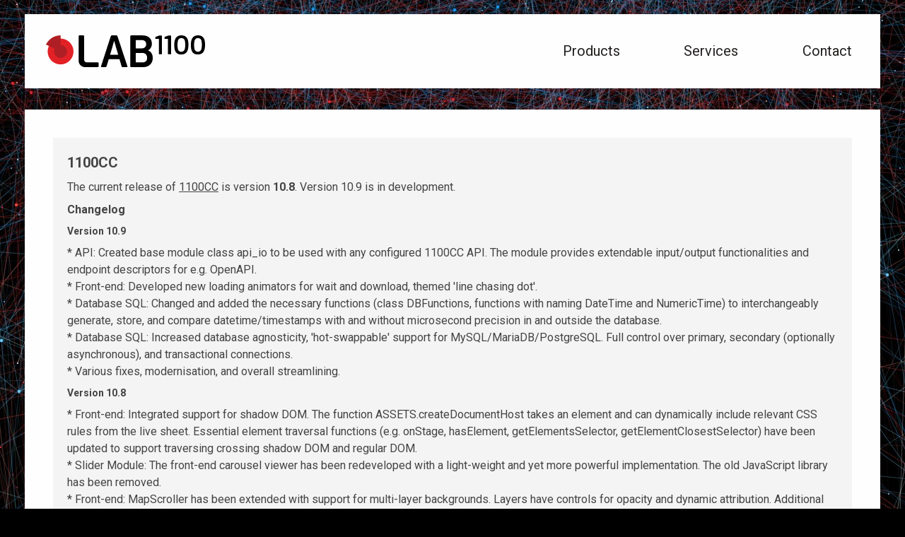

--- FILE ---
content_type: text/html;charset=utf-8
request_url: https://lab1100.com/1100cc/release
body_size: 5667
content:
<!DOCTYPE html>
<html lang="en">
<head>
<title>LAB1100 | 1100cc | Release</title><meta name="application-name" content="LAB1100"><meta name="description" content="LAB1100. Research and Software Development. Pim van Bree &amp; Geert Kessels." /><meta name="keywords" content="" /><meta property="og:title" content="LAB1100 | 1100cc | Release" /><meta property="og:site_name" content="LAB1100" /><meta property="og:description" content="LAB1100. Research and Software Development. Pim van Bree &amp; Geert Kessels." /><meta property="og:type" content="website" /><link rel="canonical" href="https://lab1100.com/1100cc/release" /><meta property="og:url" content="https://lab1100.com/1100cc/release" /><link rel="icon" type="image/png" href="/cache/img/WzE2LDE2XQ==/L2Nzcy9pbWFnZS5wbmc=" sizes="16x16" /><link rel="icon" type="image/png" href="/cache/img/WzMyLDMyXQ==/L2Nzcy9pbWFnZS5wbmc=" sizes="32x32" /><link rel="icon" type="image/png" href="/cache/img/Wzk2LDk2XQ==/L2Nzcy9pbWFnZS5wbmc=" sizes="96x96" /><link rel="icon" type="image/png" href="/cache/img/WzEyOCwxMjhd/L2Nzcy9pbWFnZS5wbmc=" sizes="128x128" /><link rel="icon" type="image/png" href="/cache/img/WzE5NiwxOTZd/L2Nzcy9pbWFnZS5wbmc=" sizes="196x196" /><link rel="apple-touch-icon" href="/cache/img/WzU3LDU3XQ==/L2Nzcy9pbWFnZS5wbmc=" sizes="57x57" /><link rel="apple-touch-icon" href="/cache/img/WzYwLDYwXQ==/L2Nzcy9pbWFnZS5wbmc=" sizes="60x60" /><link rel="apple-touch-icon" href="/cache/img/WzcyLDcyXQ==/L2Nzcy9pbWFnZS5wbmc=" sizes="72x72" /><link rel="apple-touch-icon" href="/cache/img/Wzc2LDc2XQ==/L2Nzcy9pbWFnZS5wbmc=" sizes="76x76" /><link rel="apple-touch-icon" href="/cache/img/WzExNCwxMTRd/L2Nzcy9pbWFnZS5wbmc=" sizes="114x114" /><link rel="apple-touch-icon" href="/cache/img/WzEyMCwxMjBd/L2Nzcy9pbWFnZS5wbmc=" sizes="120x120" /><link rel="apple-touch-icon" href="/cache/img/WzE0NCwxNDRd/L2Nzcy9pbWFnZS5wbmc=" sizes="144x144" /><link rel="apple-touch-icon" href="/cache/img/WzE1MiwxNTJd/L2Nzcy9pbWFnZS5wbmc=" sizes="152x152" /><meta property="og:image" content="https://lab1100.com/css/image.png" /><meta name="theme-color" content=""><link rel="manifest" href="https://lab1100.com/1100cc/release.manifest" /><meta name="mobile-web-app-capable" content="yes"><meta name="apple-mobile-web-app-status-bar-style" content="black"><link href="/combine/css/1767613974_0" rel="stylesheet" type="text/css" crossorigin="anonymous" /><script type="text/javascript" src="/combine/js/1767616419_0" crossorigin="anonymous"></script><script type="text/javascript">PARSE = function() {return JSON.parse("{\"validate\":{\"mod-0_0\":[],\"mod-0_1\":[],\"mod-0_2\":[],\"mod-0_5\":[],\"mod-1_5\":[]},\"data_feedback\":[],\"message_options\":{\"clear\":{\"identifier\":\"696aed55ae0c01.80265237\"}},\"location\":{\"replace\":true,\"real\":\"\\\/1100cc\\\/release\",\"canonical\":\"\\\/1100cc\\\/release\"}}");};</script><meta name="viewport" content="width=device-width, initial-scale=1.0, user-scalable=no, minimum-scale=1.0, maximum-scale=1.0"><script async src="https://www.googletagmanager.com/gtag/js?id=G-QF0XST82YG"></script><script>window.dataLayer = window.dataLayer || []; function gtag(){dataLayer.push(arguments);} gtag('js', new Date()); gtag('config', 'G-QF0XST82YG');</script>
</head>
<body id="page-22" class="page-release dir-1100cc">
<div id="template-13" class="container"><div class="site"><div class="mod header" id="mod-0_0"><a href="/" alt="LAB1100"></a><div class="search_box"><form id="f:search_box:search-0"><input type="search" name="string" value="" placeholder="Search..."><button type="submit" value=""><span class="icon"><svg xmlns="http://www.w3.org/2000/svg" viewbox="0 0 29.716 29.715">  <path d="M0 12.572q0-2.554.991-4.884.991-2.33 2.679-4.018Q5.358 1.982 7.688.991 10.018 0 12.572 0q2.554 0 4.884.991 2.33.991 4.018 2.679 1.688 1.688 2.679 4.018.991 2.33.991 4.884 0 3.929-2.214 7.125l6.125 6.125q.661.661.661 1.607 0 .929-.679 1.607-.679.678-1.607.679-.964 0-1.607-.679l-6.125-6.107q-3.196 2.214-7.125 2.214-2.554 0-4.884-.991-2.33-.991-4.018-2.679-1.688-1.688-2.679-4.018-.991-2.33-.991-4.884zm4.571 0q0 3.304 2.348 5.652 2.348 2.348 5.652 2.348 3.304 0 5.652-2.348 2.348-2.348 2.348-5.652 0-3.304-2.348-5.652-2.348-2.348-5.652-2.348-3.304 0-5.652 2.348-2.348 2.348-2.348 5.652z"></path></svg></span></button></form></div><div class="navigation"><input id="toggle-navigation-106" type="checkbox"><label for="toggle-navigation-106">☰</label><nav class="no-active-page"><ul><li><a href="/products">Products</a></li><li><a href="/services">Services</a></li><li><a href="/contact">Contact</a></li></ul></nav></div></div><div class="back" id="back-1"><div class="mod custom_content body" id="mod-0_1"><h1>1100CC</h1><p>The current release of <a href="/1100cc">1100CC</a> is version <strong>10.8</strong>. Version 10.9 is in development.</p><h2>Changelog</h2><h3>Version 10.9</h3><p>* API: Created base module class api_io to be used with any configured 1100CC API. The module provides extendable input/output functionalities and endpoint descriptors for e.g. OpenAPI.<br>* Front-end: Developed new loading animators for wait and download, themed 'line chasing dot'.<br>* Database SQL: Changed and added the necessary functions (class DBFunctions, functions with naming DateTime and NumericTime) to interchangeably generate, store, and compare datetime/timestamps with and without microsecond precision in and outside the database.<br>* Database SQL: Increased database agnosticity, 'hot-swappable' support for MySQL/MariaDB/PostgreSQL. Full control over primary, secondary (optionally asynchronous), and transactional connections.<br>* Various fixes, modernisation, and overall streamlining.</p><h3>Version 10.8</h3><p>* Front-end: Integrated support for shadow DOM. The function ASSETS.createDocumentHost takes an element and can dynamically include relevant CSS rules from the live sheet. Essential element traversal functions (e.g. onStage, hasElement, getElementsSelector, getElementClosestSelector) have been updated to support traversing crossing shadow DOM and regular DOM.<br>* Slider Module: The front-end carousel viewer has been redeveloped with a light-weight and yet more powerful implementation. The old JavaScript library has been removed.<br>* Front-end: MapScroller has been extended with support for multi-layer backgrounds. Layers have controls for opacity and dynamic attribution. Additional URL template attributes have been added to support various tile services (e.g. WMS/WMTS).<br>* Mediator: Added fallback procedure (attachFallback). This complements the existing listener (attach) and locking (attachLock) procedures. Even when a process is not able to recover, a fallback method with optional parameters can be called.<br>* Back-end: Added the possibility to run setup or initialisation routines, that should not be Jobs, that can be called by administrators. Setup routines that can be declared/defined by any module.<br>* Various fixes, modernisation, and overall streamlining.</p><h3>Version 10.7</h3><p>* JSON/Object Traversal: Extended the class TraverseJSON to be able to include custom text in a Path's collection using the special operator '+'. YAML is now a supported format to provide JSON-compatible syntax.<br>* File Archive: Improved the class FileArchive to dynamically write and read files and folders on-the-fly.<br>* Response HTML: Moved all interaction and transformation relating to (X)HTML to its own class HTMLDocument.<br>* .htaccess: Improved parsing of HOST to be able to control all its aspects through the alias map.<br>* Response: Added OUTPUT_CSV to be able to apply the dynamic processing of Response to CSV output as well. Improved location and header handling wherever requested within 1100CC.<br>* Various fixes, modernisation, and overall streamlining.</p><h3>Version 10.6</h3><p>* JSON/Object Traversal: Created new class TraverseJSON to traverse any JSON/Object(/Array) to collect and process specific values based on a given JSON Path. The syntax of a Path follows the baseline of JSON.<br>* Feed Module: Added a new Feed module to publish streams of information. A Feed Entry can have a short text, a media item, and the option to link to internal or external pages/URLs. A Feed can be ordered and has various layout/styling options using the 1100CC Tagging system.<br>* URI Translation: Extended the URI Translation service to transparently translate between dynamic or custom URIs and their native 1100CC URL counterparts.<br>* Sitemap: Implemented modular sitemap generation through the new GenerateSitemap class and related Job. Resulting URLs leverage URI Translation and are canonical-aware.<br>* Commands: Implemented the ability to dynamically merge multiple Commands (requests) into one request, with each retaining their own logic.<br>* Back-end: Added new class ParseXML2JSON to have full control over serialising XML to JSON.<br>* Various fixes, modernisation, and overall streamlining.</p><h3>Version 10.5</h3><p>* Front-end: Expanded class EmbedDocument into separate classes DocumentEmbedded and DocumentEmbedding to allow for dynamic loading of 1100CC documents in any website using the snippet DocumentEmbeddingListener.<br>* Data Exchange: Implemented the .1100CC file format. The ExchangePackage class is able to package and process any 1100CC data and processes as an .1100CC file.<br>* File Upload: Added support for Data URLs to FileGet.<br>* Mediator: Improved CLI API and Job locking/mutex procedures.<br>* Various fixes, modernisation, and overall streamlining.</p><h3>Version 10.4</h3><p>* Response: Switched the parseDelay/parsePost regular expressions for memory optimised ones.<br>* Response: Updated the output and render parameters by changing OUTPUT_HTML to OUTPUT_XML to be able to caputure all XML-based languages, added OUTPUT_JSONP for external legacy APIs. Added RENDER_XML next to RENDER_HTML to do additional language-specific rendering.<br>* JSON Streaming: Renamed StreamJSON to StreamJSONInput and can now pause and resume streams. Added StreamJSONOutput to parse and stream objects/arrays to JSON without limitations to complexitity. This is similar to the existing Response Streaming but aimed at resource output only (i.e. files).<br>* Back-end: Updated module command (HOME) relaying to be able to configure any kind of route for a request.<br>* Front-end: Added the ability to track and abort any kind of running request.<br>* File Upload: Added the possibility to regulate the client-side maximum upload file size.<br>* WebSocket Server &amp; Service: Updated and extended the WebSocket related classes to be able to do elaborate data exchanges between server processes and client response.<br>* WebSocket Client: Added a client class, tailored to communicate with other 1100CC sockets.<br>* Documentation Module: Added a new Documentation module to create and publish layered documentations or guides through 1100CC.<br>* Slider Module: Added two new modes to the slider module: 'flow' (horizontal paralax-like interaction) and 'scroll' (full-screen scrolling).<br>* Back-end: Implemented a heat-based request throttle to be able to limit requests from spamming clients.<br>* Front-end: Datatables can be ordered by multiple columns at the same time.<br>* Front-end: Introducing a new class EmbedDocument to dynamically embed (iframe) other 1100CC sites as if they native to of the main document. This class would resize the parent document based on the embedded document flow and resize the embedded document based on the parent window size.<br>* Front-end: Developed class CaptureElementImage to capture multi-layer Canvas and SVG elements as a downloadable high-resolution image.<br>* Various fixes, modernisation, and overall streamlining.</p><h3>Version 10.3</h3><p>* Labels: Improved Labels parsing &amp; printing. Changing and printing variables can now be done in a single call to getLabel.<br>* Jobs: Jobs are now tracked/run every second instead of by minute.<br>* SQL: Fixed uncaught MySQL Exceptions in DBMysql by turning them in a DBTrouble Exception, where they belong.<br>* Front-end: AutoCompleter in multi-mode can now also be sortable.<br>* Back-end: Added/streamlined various array functions arrParseRecursive/arrFilterRecursive/arrValuesRecursive/arrHasValuesRecursive/arrHasKeysRecursive/arrMergeValues.<br>* Various fixes, modernisation, and overall streamlining.</p><h2>Source Code</h2><p>Go to <a href="https://github.com/lab1100/1100cc" target="_blank">github.com/lab1100/1100cc</a> to download the latest version of 1100CC.</p></div><div class="mod custom_content body" id="mod-0_2"><h2>License</h2>
<p>1100CC - web application framework.<br>
Copyright (C) 2019 LAB1100.<br>
<br>
See <a href="http://lab1100.com/1100cc/release" class="link-only">http://lab1100.com/1100cc/release</a> for the latest version of 1100CC and its license.<br>
<br>
This program is free software: you can redistribute it and/or modify<br>
it under the terms of the GNU Affero General Public License as<br>
published by the Free Software Foundation, either version 3 of the<br>
License, or (at your option) any later version.<br>
<br>
This program is distributed in the hope that it will be useful,<br>
but WITHOUT ANY WARRANTY; without even the implied warranty of<br>
MERCHANTABILITY or FITNESS FOR A PARTICULAR PURPOSE. &#160;See the<br>
GNU Affero General Public License for more details.<br>
<br>
You should have received a copy of the GNU Affero General Public License<br>
along with this program. &#160;If not, see &lt;<a href="https://www.gnu.org/licenses/" class="link-only" target="_blank">https://www.gnu.org/licenses/</a>&gt;.</p></div><div class="mod" id="mod-0_3"></div><div class="mod" id="mod-0_4"></div></div><div class="con footer" id="con-6"><div class="mod custom_content body" id="mod-0_5"><div class="sitemap">
<nav>
<ul>
<li><a href="/about">About</a></li>
<li><a href="/services">Services</a></li>
<li><a href="/updates">Updates</a></li>
<li><a href="/contact">Contact</a></li>
</ul>
</nav>
<nav>
<ul>
<li><a href="/products">Products</a></li>
<li> <span class="icon" data-name="next"><svg xmlns="http://www.w3.org/2000/svg" viewbox="0 0 10.881698 18.560768"> &#160;<path d="M3.142698.50600343c.669.65299997 7.203 7.51399997 7.203 7.51399997.358.349.536.805.536 1.261 0 .456-.178.9119996-.536 1.2609996 0 0-6.534 6.861-7.203 7.512-.669.653-1.87.698-2.58600003 0-.714-.696-.77-1.667 0-2.52L6.553698 9.2810034l-5.99500003-6.253c-.77-.854-.714-1.826 0-2.52199997.71400003-.696 1.91700003-.653 2.58400003 0z"></path></svg></span> <a href="/nodegoat">nodegoat</a></li>
<li> <span class="icon" data-name="next"><svg xmlns="http://www.w3.org/2000/svg" viewbox="0 0 10.881698 18.560768"> &#160;<path d="M3.142698.50600343c.669.65299997 7.203 7.51399997 7.203 7.51399997.358.349.536.805.536 1.261 0 .456-.178.9119996-.536 1.2609996 0 0-6.534 6.861-7.203 7.512-.669.653-1.87.698-2.58600003 0-.714-.696-.77-1.667 0-2.52L6.553698 9.2810034l-5.99500003-6.253c-.77-.854-.714-1.826 0-2.52199997.71400003-.696 1.91700003-.653 2.58400003 0z"></path></svg></span> <a href="/1100cc">1100CC</a></li>
</ul>
</nav>
</div></div><div class="mod custom_content body" id="mod-1_5"><p><a href="http://twitter.com/LAB1100" target="_blank"><span class="icon-fontawesome-twitter"></span></a><a href="http://facebook.com/LAB1100" target="_blank"><span class="icon-fontawesome-facebook"></span></a><a href="http://www.linkedin.com/company/2588324" target="_blank"><span class="icon-fontawesome-linkedin"></span></a></p><h2>LAB1100</h2><p>Binckhorstlaan 36 M115<br>2516 BE The Hague<br>The Netherlands</p><p>info@lab1100.com</p></div></div></div></div>
</body>
</html>

--- FILE ---
content_type: text/css;charset=UTF-8
request_url: https://lab1100.com/combine/css/1767613974_0
body_size: 19671
content:
/**start**/
@import url('https://fonts.googleapis.com/css2?family=Manrope:wght@400;500;600;700;800&family=Roboto+Mono:ital,wght@0,400;0,700;1,400;1,700&family=Roboto:ital,wght@0,400;0,700;1,400;1,700'); /* Default */
@import url('https://fonts.googleapis.com/css2?family=Noto+Sans:ital,wght@0,400;0,700;1,400;1,700&family=Noto+Sans+Arabic:wght@400;700&family=Noto+Sans+Hebrew:wght@400;700&family=Noto+Sans+SC:wght@400;700&family=Noto+Sans+Symbols:wght@400;700&family=Noto+Sans+Symbols+2:wght@400;700'); /* Extensions */

:root {
	--font-site: Manrope,'Noto Sans','Noto Sans Arabic','Noto Sans Hebrew','Noto Sans SC', Helvetica,Arial,sans-serif;
	--font-cms: Manrope,'Noto Sans','Noto Sans Arabic','Noto Sans Hebrew','Noto Sans SC', Helvetica,Arial,sans-serif;
	--font-body: var(--font-site);
	--font-mono: 'Roboto Mono', Consolas,Menlo,Monaco,'Lucida Console','Liberation Mono','DejaVu Sans Mono','Bitstream Vera Sans Mono','Courier New',monospace,sans-serif;
	--font-serif: Georgia,serif;
	--font-symbol: 'Noto Sans Symbols','Noto Sans Symbols 2',sans-serif;
	
	--text: #444444;
	--text-light: #c0c0c0;
	
	--back: #f5f5f5;
	--back-detail: #e5e5e5;
	--back-nested: #e1e1e1;
	--back-super: #444444;

	--highlight: #009cff;
	--highlight-soft: #008dcf;
	
	--input: #c0c0c0;
	--input-hover: #bdbdbd;
	--input-focus: #86bad9;
	--input-edit-background: #fffcf9;
	--input-background-selected: #e1e1e1;
	--input-placeholder: #aaaaaa;
	--input-text: #000000;
	--input-text-disabled: #6d6d6d;
	
	--input-element-height: 2.2em;
	--input-element-padding: 0.4em;
	--input-element-radius: 2px;
	
	--button: #000000;
	--button-text: #ffffff;
	--button-border: #000000;
	--button-hover: var(--button);
	--button-hover-border: #2e2e2e;
	--button-focus: var(--button);
	--button-focus-border: #0096ff;
	--button-disabled: #a4a4a4;
	--button-disabled-border: #a4a4a4;
	--button-selected: #ffffff;
	--button-selected-border: var(--back-detail);
	--button-selected-text: #000000;
	
	--button-element-radius: 2px;
	
	--animate-timing-bounce: cubic-bezier(0.38, 0.17, 0.11, 0.85);
	--animate-timing-bounce-reverse: cubic-bezier(0.85, 0.11, 0.17, 0.38);
}

body { --view-height: 100vh; }

/* RESET */

:host(default) { /* START include in shadow DOM */ }

html, body, div, span, applet, object, iframe,
h1, h2, h3, h4, h5, h6, p, blockquote, pre,
a, abbr, acronym, address, big, cite, code,
del, dfn, em, img, ins, kbd, q, s, samp,
small, strike, strong, sub, sup, tt, var,
b, u, i, center,
dl, dt, dd, ol, ul, li,
fieldset, form, label, legend,
table, caption, tbody, tfoot, thead, tr, th, td,
article, aside, canvas, details, embed, dialog,
figure, figcaption, footer, header, hgroup, 
menu, nav, output, ruby, section, summary,
time, mark, audio, video {
	margin: 0;
	padding: 0;
	border: 0;
	font: inherit;
	vertical-align: baseline;
	outline: 0;
}
/* HTML5 display-role reset for older browsers */
article, aside, details, figcaption, figure, 
footer, header, hgroup, menu, nav, section {
	display: block;
}
body {
	line-height: 1;
}
ol, dl, ul {
	list-style: none;
}
dialog {
	left: auto; right: auto;
}
pre {
	
}
blockquote, q {
	quotes: none;
}
blockquote::before, blockquote::after,
q::before, q::after {
	content: '';
	content: none;
}
table {
	border-collapse: collapse;
	border-spacing: 0;
}
/* FireFox button style */
*[type=button]::-moz-focus-inner, *[type=submit]::-moz-focus-inner, *[type=reset]::-moz-focus-inner {
	padding: 0;
	border: 0 none;
}
/* FireFox image placeholder */
img:-moz-loading {
    visibility: hidden;
}
/* Webkit style */
*[type=button], *[type=submit], input[type=text], input[type=password], input[type=search], input[type=date], input[type=number], textarea, select {
	-webkit-appearance: none;
	appearance: none;
	border-radius: 0;
}
*[type=button]:focus, *[type=submit]:focus, input[type=text]:focus, input[type=password]:focus, input[type=search]:focus, input[type=date]:focus, input[type=number]:focus, textarea:focus, select:focus {
	-webkit-tap-highlight-color: transparent;
	outline: none;
}
/* Do not force fieldset size in relation to its contents */
fieldset {
	min-width: 0px;
}

abbr			{ border-bottom: 1px dotted black; }
sup				{ font-size: 0.75em; vertical-align: super; line-height: 0; }
sub				{ font-size: 0.75em; vertical-align: sub; line-height: 0; }
em				{ font-style: italic; }
i				{ font-style: italic; }
strong			{ font-weight: bold; }
b				{ font-weight: bold; }
ins				{ text-decoration: underline; }
del				{ text-decoration: line-through; }
small			{ font-size: 0.8em; }
big				{ font-size: 1.2em; }

:host(default) { /* END include in shadow DOM */ }

/* INTERFACE */

textarea, .body-content, select, input[type=text], input[type=password], input[type=search], input[type=date], input[type=number] {
	font-family: var(--font-mono);
	font-size: 1.2rem;
	height: var(--input-element-height);
	padding: 0px var(--input-element-padding);
	margin: 0px;
	border: 1px solid var(--input);
	background-color: #ffffff;
	color: var(--input-text);
	vertical-align: middle;
	box-sizing: border-box; }
option, optgroup {
	font-family: inherit;
	font-size: inherit;
	font-style: normal;
	background-color: inherit;
	color: inherit;
	text-align: left; }
optgroup {
	font-weight: bold; }
input[type=text], input[type=password], input[type=search], input[type=date] {
	width: 300px; }
input[type=number] {
	width: 80px; }
textarea, .body-content {
	line-height: 1.4em;
	width: 300px;
	padding: 0.6em 0.6em;
	height: 6em;
	resize: both; }
.body-content {
	overflow: auto;
	width: 400px;
	height: 7em;
	line-height: 1.5;
	font-size: 1.4rem; }
select {
	overflow: hidden; 
	text-overflow: ellipsis;
	line-height: 1.4em; }
select[multiple] { min-height: 6em; height: auto; }
select[multiple] option:checked { background-color: var(--input-background-selected); }
textarea, .body-content, select, input[type=text], input[type=password], input[type=search], input[type=date], input[type=number], .tags > ul > li {
	border-radius: var(--input-element-radius);
	box-shadow: 0 0 3px 0 rgba(0, 0, 0, 0.08) inset;
	transition: box-shadow 0.2s ease-in-out, border 0.2s ease-in-out, background-color 0.2s ease-in-out; }
textarea:hover, .body-content:hover, select:hover, input[type=text]:hover, input[type=password]:hover, input[type=search]:hover, input[type=date]:hover, input[type=number]:hover, .tags > ul > li:hover {
	border: 1px solid var(--input-hover);
	box-shadow: 0 0 3px 0 rgba(0, 0, 0, 0.2) inset; }
textarea:focus, .body-content:focus-within, select:focus, input[type=text]:focus, input[type=password]:focus, input[type=search]:focus, input[type=date]:focus, input[type=number]:focus {
	border: 1px solid var(--input-focus);
	box-shadow: 0 0 3px 0 rgba(149, 200, 232, 0.6) inset; }
textarea:disabled, .body-content:disabled, select:disabled, input[type=text]:disabled, input[type=password]:disabled, input[type=search]:disabled, input[type=date]:disabled, input[type=number]:disabled {
	color: var(--input-text-disabled); }

input[type=radio], input[type=checkbox] {
	border: 0px;
	height: auto;
	vertical-align: middle;
	padding: 0px;
	margin: 0px;
}
	
*[type=button], *[type=submit] {
	font-family: inherit;
	background-color: var(--button);
	border: 1px solid var(--button-border);
	border-radius: var(--button-element-radius);
	color: var(--button-text);
	font-size: 11px;
	font-weight: bold;
	height: 2.5em;
	padding: 0px 1.1em 0px 1.1em;
	margin: 8px 0px;
	vertical-align: middle;
	cursor: pointer; 
	box-sizing: border-box; }
*[type=button]:hover, *[type=submit]:hover {
	background-color: var(--button-hover); border-color: var(--button-hover-border); }
*[type=button]:active, *[type=submit]:active {
	background-color: var(--button-focus); border-color: var(--button-focus-border); }
*[type=button]:disabled, *[type=submit]:disabled {
	background-color: var(--button-disabled); border-color: var(--button-disabled-border); }
*[type=button].selected, *[type=submit].selected { background-color: var(--button-selected); color: var(--button-selected-text); border-color: var(--button-selected-border); }
*[type=submit].invalid { width: 0px !important; height: 0px !important; border: 0px !important; margin: 0px !important; padding: 0px !important; }

select ~ *[type=button]:not(.data), input[type]:not([type=hidden]):not([type=button]):not([type=submit]) ~ *[type=button]:not(.data), label ~ *[type=button]:not(.data),
select ~ *[type=submit], input[type]:not([type=hidden]):not([type=button]):not([type=submit]) ~ *[type=submit], label ~ *[type=submit] { display: inline; height: 2.4em; margin-top: 0px; margin-bottom: 0px; padding: 0px 0.7em 0px 0.7em; }

*[type=button].data { margin: 0px; border: 0px; }
*[type=button].data, *[type=button].data:hover, *[type=button].data:active { text-transform: lowercase; display: inline-block; vertical-align: middle; font-size: 10px; font-weight: bold; color: #ffffff; height: 1.7em !important; padding: 0px 6px; }
*[type=button].data.add, *[type=button].data.add:hover, *[type=button].data.add:active { background-color: #3d9400; }
*[type=button].data.del, *[type=button].data.del:hover, *[type=button].data.del:active { background-color: #fd5c4d; }
*[type=button].data.edit, *[type=button].data.edit:hover, *[type=button].data.edit:active { background-color: #4c8efa; }
*[type=button].data.neutral, *[type=button].data.neutral:hover, *[type=button].data.neutral:active { background-color: #7c7c7c; }
*[type=button].data.view, *[type=button].data.view:hover, *[type=button].data.view:active { display: inline-block; width: 17px; height: 17px !important; background: transparent url('/CMS/css/images/icons/search.svg') no-repeat; background-size: 100% 100%; vertical-align: middle; line-height: 1 !important; padding: 0px; cursor:pointer; }

input[type=range] { width: 150px; vertical-align: middle; }
input[type=range] + input[type=number] { width: 50px; }
label { display: inline-block; vertical-align: middle; }
.input { display: inline; vertical-align: middle; }

input[type] + input[type],
*[type=button] + input[type],
select + input[type],
textarea + input[type],
.input + input[type],
input[type] + *[type=button],
*[type=button] + *[type=button],
select + *[type=button],
textarea + *[type=button],
.input + *[type=button],
input[type]+ select,
*[type=button] + select,
select + select,
textarea + select,
.input + select,
input[type] + textarea,
*[type=button] + textarea,
select + textarea,
textarea + textarea,
.input + textarea,
input[type] + .input,
*[type=button] + .input,
select + .input,
textarea + .input,
.input + .input { margin-left: 4px; }
input[type] + label,
*[type=button] + label,
select + label,
textarea + label,
.input + label,
label + label,
label + input[type],
label + *[type=button],
label + select,
label + textarea,
label + .input { margin-left: 5px; }
.split + input[type],
.split + *[type=button],
.split + select,
.split + textarea,
.split + .input,
input[type] + .split,
*[type=button] + .split,
select + .split,
textarea + .split,
.input + .split,
.split + .split,
.split + label,
label + .split { margin-left: 6px; }
* + *[type=button].data,
*[class] + *[type=button].data,
input[type] + *[type=button].data,
*[type=button] + *[type=button].data,
select + *[type=button].data,
textarea + *[type=button].data,
.input + *[type=button].data,
.split + *[type=button].data,
label + *[type=button].data,
*[type=button].data + *[type=button].data,
*[type=button].data + input[type],
*[type=button].data + *[type=button],
*[type=button].data + select,
*[type=button].data + textarea,
*[type=button].data + .input,
*[type=button].data + .split,
*[type=button].data + label { margin-left: 6px; }
input[type=hidden],
input[type=hidden]:first-child + input[type],
input[type=hidden]:first-child + *[type=button],
input[type=hidden]:first-child + select,
input[type=hidden]:first-child + textarea,
input[type=hidden]:first-child + label,
input[type=hidden]:first-child + .input,
input[type=hidden]:first-child + .split,
input[type=hidden]:first-child + *[type=button].data,
input[type=hidden]:first-child + input[type=hidden] + input[type],
input[type=hidden]:first-child + input[type=hidden] + *[type=button],
input[type=hidden]:first-child + input[type=hidden] + select,
input[type=hidden]:first-child + input[type=hidden] + textarea,
input[type=hidden]:first-child + input[type=hidden] + label,
input[type=hidden]:first-child + input[type=hidden] + .input,
input[type=hidden]:first-child + input[type=hidden] + .split,
input[type=hidden]:first-child + input[type=hidden] + *[type=button].data,
input[type].hide,
*[type=button].hide,
select.hide,
textarea.hide,
.input.hide,
.split.hide,
.hide:first-child + input[type],
.hide:first-child + *[type=button],
.hide:first-child + select,
.hide:first-child + textarea,
.hide:first-child + label,
.hide:first-child + .input,
.hide:first-child + .split,
.hide:first-child + *[type=button].data,
*[type=submit].invalid + input { margin-left: 0px; }
*[type=submit],
*[type=button] { margin-left: 0px; }
input[type=radio] + span,
input[type=checkbox] + span,
input[type=radio] + input[type=hidden] + span,
input[type=checkbox] + input[type=hidden] + span,
label > input[type] + span,
label > .input + span,
label > select + span { margin-left: 4px; vertical-align: middle; }

span.input-split > span { padding-left: 4px; display: inline-block; box-sizing: border-box; }
span.input-split > span:first-child { padding-left: 0px; }
span.split { display: inline; vertical-align: middle; border-left: 1px solid #000000; }
menu { margin: 8px 0px; }
menu *[type=button],
menu *[type=submit] { display: inline-block; margin: 0px; }
menu > *[type=button] + *[type=button], /* Single line */
menu > *[type=submit] + *[type=submit] { margin-left: 4px; }
menu > *[type=submit][name] + *[type=submit]:not([name]),
menu > *[type=submit][name] + *[type=submit].save,
menu > *[type=submit]:not([name]):not(.hide) + *[type=submit][name],
menu > *[type=submit].save:not(.hide) + *[type=submit][name] { margin-left: 8px; }
menu > div { margin: -2px !important; } /* Multi line */
menu > div > *[type=button],
menu > div > *[type=submit],
menu > div > *[type=button] + *[type=button],
menu > div > *[type=submit] + *[type=submit],
menu > div > *[type=button].hide + *[type=button],
menu > div > *[type=submit].hide + *[type=submit] { margin: 2px; }

menu.select *[type=button],
menu.select *[type=submit],
.tabs > ul li { clip-path: url('data:image/svg+xml;utf8,<svg xmlns="http://www.w3.org/2000/svg" version="1.1" width="0" height="0"><clipPath id="clip"><polygon points="5 0,4000 0,4000 4000,0 4000, 0 5" /></clipPath></svg>#clip'); clip-path: polygon(5px 0px, 100% 0%, 100% 100%, 0px 100%, 0px 5px); -webkit-clip-path: polygon(5px 0px, 100% 0%, 100% 100%, 0px 100%, 0px 5px); background-image: url('data:image/svg+xml;utf8,<svg xmlns="http://www.w3.org/2000/svg" width="100" height="100"><path  d="M 0 0 H 4.5 L 0 4.5 Z" style="fill: rgb(0,0,0);" /></svg>'); background-repeat: no-repeat; }
menu.select *[type=button].selected,
menu.select *[type=submit].selected,
.tabs > ul li.selected { background-image: url('data:image/svg+xml;utf8,<svg xmlns="http://www.w3.org/2000/svg" width="100" height="100"><path  d="M 0 0 H 4.5 L 0 4.5 Z" style="fill: rgb(229,229,229);" /></svg>'); }

.toolbox { z-index: 99999; position: absolute; pointer-events: none; }
.toolbox > * { pointer-events: initial; }

fieldset > ul > li > label:first-child + * > input[type],
fieldset > ul > li > label:first-child + * > *[type=button],
fieldset > ul > li > label:first-child + * > textarea,
fieldset > ul > li > label:first-child + * > select,
fieldset > ul > li > label:first-child + * > .input { display: inline-block; margin-top: 0px; margin-bottom: 0px; vertical-align: middle; }
fieldset > ul > li > label:first-child + * > .options { margin: 0px; }
fieldset > ul > li > label:first-child + section.info { margin: 0px; }
ul.sorter > li > div > input[type],
ul.sorter > li > div > *[type=button],
ul.sorter > li > div > textarea,
ul.sorter > li > div > select,
ul.sorter > li > div > .input,
ul.sorter > li > ul > li > input[type],
ul.sorter > li > ul > li > *[type=button],
ul.sorter > li > ul > li > textarea,
ul.sorter > li > ul > li > select,
ul.sorter > li > ul > li > .input,
ul.sorter > li > ul > li > div > input[type],
ul.sorter > li > ul > li > div > *[type=button],
ul.sorter > li > ul > li > div > textarea,
ul.sorter > li > ul > li > div > select,
ul.sorter > li > ul > li > div > .input { display: inline-block; margin-top: 0px; margin-bottom: 0px; vertical-align: middle; }
		
.input-error,
.input-error[type=hidden] + input,
.input-error[type=hidden] + div + input { border: 1px solid #e2d0d0 !important; background-color: #fcf0f0 !important; color: #280b0b !important; }

div.labeler,
div.labeler .data[type=button] { position: relative; }
div.labeler .data[type=button] { margin: 0px; }
div.labeler .data[type=button] + .data[type=button] { margin-left: 2px; }

input.multi + label { margin-left: 8px; }

*[type=button].pulse, *[type=submit].pulse,
a.pulse, .a.pulse,
.pulse { background-color: var(--highlight); }
*[type=button].pulse-from, *[type=submit].pulse-from,
a.pulse-from, .a.pulse-from,
.pulse-from { }
*[type=button].pulse, *[type=submit].pulse { border-color: var(--highlight); }
*[type=button].pulse-from, *[type=submit].pulse-from { }

div.filebrowse > .select > label > input[name=catch],
input[type=search],
input.autocomplete { --icon: url('/CMS/css/images/icons/search.svg'); background-image: var(--icon); background-repeat: no-repeat; background-position: left var(--input-element-padding) center; background-size: 15px 15px; padding-left: calc(15px + (var(--input-element-padding) * 2)); }
input[type=search].select { --icon: url('/CMS/css/images/icons/link.svg'); cursor: pointer; }

input.waiting { --dot: radial-gradient(circle closest-side, #000 90%, #0000); --dot-size: 6px; background-image: var(--dot), linear-gradient(rgba(255, 255, 255, 0.8) 0% 100%), var(--icon); background-position: left calc(var(--input-element-padding) + (15px / 2) - (var(--dot-size) / 2)) center, left var(--input-element-padding) center, left var(--input-element-padding) center; background-size: var(--dot-size) var(--dot-size), 15px 15px, 15px 15px; animation: loading-waiting-dots 0.3s infinite alternate; animation-timing-function: var(--animate-timing-bounce); }
@keyframes loading-waiting-dots {
   0% { background-position-y: 90%, center, center; }
 100% { background-position-y: 10%, center, center; }
}

input[type=date],
input.date,
input.datepicker { background-image: url('/CMS/css/images/icons/date.svg'); background-repeat: no-repeat; background-position: left var(--input-element-padding) center; background-size: 15px 15px; padding-left: calc(15px + (var(--input-element-padding) * 2)); }

input[type=date],
input.date,
input.datepicker { width: 9.4em; }
input.date-time { width: 4em; }

select:not([multiple]) { background-image: url('/CMS/css/images/icons/down.svg'); background-repeat: no-repeat; background-position: right var(--input-element-padding) center; background-size: 9px 9px; padding-right: calc(9px + (var(--input-element-padding) * 2)); }

img.enlarge { cursor: pointer; }

dialog.popout { position: absolute; border: 1px solid #c0c0c0; border-radius: var(--input-element-radius); background-color: #ffffff; padding: 2px; box-shadow: 0 1px 5px rgba(0, 0, 0, 0.3); z-index: 999; box-sizing: border-box; }

.tags { margin: 8px 0px; white-space: normal; }
.tags:not(.list) > ul:not(:empty) { margin: -3px !important; }
.tags > ul:empty { margin: 0px; }
.tags > ul > li { display: inline-block; margin: 3px; white-space: nowrap; background-color: #ffffff; font-size: 1.2rem; height: var(--input-element-height); border: 1px solid var(--input); box-sizing: border-box; }
.tags.list > ul > li { display: block; width: max-content; margin: 0px; margin-top: 4px; }
.tags.list > ul > li:first-child { margin-top: 0px; }
.tags > ul > li > span { display: inline-block; vertical-align: middle; line-height: 1em; height: 100%; padding: 0.5em /* tweak to match font */ var(--input-element-padding); overflow: hidden; text-overflow: ellipsis; font-family: var(--font-mono); box-sizing: border-box; }
.tags > ul > li > span:first-child > span { vertical-align: baseline; }
.tags > ul > li > span:first-child span.icon { height: 9px; }
.tags > ul > li > span + span:last-child { padding-right: calc(var(--input-element-padding) * 1.5); }
.tags > ul > li > span.handler { padding-top: 0px; padding-bottom: 0px; cursor: pointer; user-select: none; }
.tags > ul > li > span.handler .icon svg { width: 10px; }
.tags > ul > li > span.handler:hover .icon { color: var(--input-focus); }
.tags > ul > li > span.handler > span:first-child + span { display: none; }
.tags.plus > ul > li > span.handler > span:first-child { display: none; }
.tags.plus > ul > li > span.handler > span:first-child + span { display: inline-block; }
.tags > ul > li.min > span.handler > span:first-child { display: inline-block; }
.tags > ul > li.min > span.handler > span:first-child + span { display: none; }
.tags > ul > li.plus > span.handler > span:first-child { display: none; }
.tags > ul > li.plus > span.handler > span:first-child + span { display: inline-block; }

.tags.content > span.icon { margin-right: 5px; color: #666666; }
.tags.content > span.icon svg { height: 1.3em; }
.tags.content a { color: #666666; text-decoration: none; font-size: 1.1rem; }
.tags.content a + a { margin-left: 4px; }
.tags.content a:hover { color: #000000; text-decoration: underline; }

div.autocomplete.tags { margin: 0px; font-family: var(--font-mono); }
div.autocomplete.tags + input[type=search] { margin-left: 0px; }
div.autocomplete.tags > ul > li { font-size: 1.1rem; }
div.autocomplete.tags:not(.list) > ul:not(:empty) { margin: -2px !important; margin-bottom: 2px !important; }
div.autocomplete.tags:not(.list) > ul > li { margin: 2px; }
div.autocomplete.tags.list > ul:not(:empty) { margin-bottom: 4px; }
div.autocomplete.tags > ul > li > span { }
div.autocomplete.tags > ul > li > span:first-child { max-width: 500px; }
div.autocomplete.tags.order > ul > li > span:first-child { cursor: ew-resize; }

input.autocomplete::-webkit-search-decoration,
input.autocomplete::-webkit-search-cancel-button,
input.autocomplete::-webkit-search-results-button,
input.autocomplete::-webkit-search-results-decoration { display: none; }
input.autocomplete::-ms-clear { display: none; }

dialog.popout.dropdown > ul > li { }
dialog.popout.dropdown > ul > li > a { display: block; color: #000000; line-height: 1.5; padding: 0.3em var(--input-element-padding); text-decoration: none; white-space: nowrap; overflow: hidden; text-overflow: ellipsis; }
dialog.popout.dropdown > ul > li > a.active { background-color: var(--highlight); color: #ffffff; }

div.pickcolor > input[type=text] { width: 78px; }
.input.pickcolor { cursor: pointer; }
.input.pickcolor > button { margin-left: 0px; width: 25px; border: 1px solid var(--input); border-left: 0px; padding: 0px; background: none; border-top-left-radius: 0px; border-bottom-left-radius: 0px;
	background-position: 0px 0px, 6px 6px; background-size: 12px 12px; --color: transparent; background-image: linear-gradient(var(--color), var(--color)), linear-gradient(45deg, #eee 25%, transparent 25%, transparent 75%, #eee 75%, #eee 100%), linear-gradient(45deg, #eee 25%, white 25%, white 75%, #eee 75%, #eee 100%);
}
.input.pickcolor > input[type=text] { border-top-right-radius: 0px; border-bottom-right-radius: 0px; }

dialog.popout.pickcolor { line-height: 0; white-space: nowrap; }
dialog.popout.pickcolor div { border-radius: var(--input-element-radius) !important; }

details { margin: 8px 0px; }
details > summary { cursor: pointer; }

div.filebrowse > .select { position: relative; overflow: hidden; margin: 0px; }
div.filebrowse > .select > input[type=file] { display: none; }
div.filebrowse > .select > label { margin-left: 0px; }
div.filebrowse > .select > label > span { display: block; position: absolute; top: 0px; right: 0px; bottom: 0px; left: 0px; }
div.filebrowse > progress { width: 100%; margin-top: 4px; box-sizing: border-box; }
div.filebrowse > ul > li { display: block; margin-top: 4px; line-height: 1; font-size: 1.1rem; }

.placeholder { color: var(--input-placeholder); }

.tabs { margin: 12px 0px; }
.tabs > ul { position: relative; line-height: 1; }
.tabs > ul.big { margin: -2px -2px 2px -2px !important; } /* Multi line */
.tabs > ul ul:not(:empty) { margin: 2px 4px 4px 4px; }
.tabs > ul li { display: inline-block; text-align: center; vertical-align: bottom; margin-left: 4px; background-color: var(--button); border: 1px solid var(--button-border); border-radius: var(--button-element-radius) var(--button-element-radius) 0px 0px; }
.tabs > ul li:first-child { margin-left: 0px; }
.tabs > ul li.selected { background-color: var(--button-selected); border-color: var(--button-selected-border); }
.tabs > ul li.no-tab { background-color: transparent; border: 0px; background-image: none; clip-path: none; }
.tabs > ul li > a { display: inline-block; color: var(--button-text); text-decoration: none; font-weight: bold; font-size: 1.1rem; padding: 5px 4px; vertical-align: middle; }
.tabs > ul li > a > span { display: block; }
.tabs > ul li > a > span > span { display: inline-block; }
.tabs > ul li > a span[class*=icon-] { font-size: 14px; line-height: 11px; }
.tabs > ul li > a > span + span { margin-top: 2px; }
.tabs > ul li.selected > a { color: var(--button-selected-text); text-decoration: none; }
.tabs > ul li > span { display: none; margin: 4px; vertical-align: middle; }
.tabs > ul li > a + span,
.tabs > ul li.no-tab > span:first-child { margin-left: 0px; }
.tabs > ul li.no-tab > span:last-child { margin-right: 0px; }
.tabs > ul li.no-tab > span { margin-top: 0px; }
.tabs > ul li > span > span { vertical-align: middle; }
.tabs > ul li.active > span,
.tabs > ul li > span:first-child { display: inline-block; }
.tabs > ul > li { vertical-align: bottom; padding: 2px 6px 3px 6px; border-bottom-width: 0px; margin-bottom: -1px !important; }
.tabs > ul.big > li { border-bottom-width: 1px; margin: 2px !important; }
.tabs > ul > li > ul:not(:empty) { margin: 0px; }
.tabs > ul li.sorting { top: auto; }
.tabs > ul > li.sorting { top: auto; bottom: 0px; }
.tabs > ul.sorting li > a { cursor: ew-resize; }
.tabs > div { padding: 12px; border: 1px solid var(--back-detail); background-color: #ffffff; }
.tabs > div > *:first-child,
.tabs > div > *:first-child > *:first-child,
.tabs > div > *:not(menu):first-child > *:first-child > *:first-child { margin-top: 0px; }
.tabs > div > *:last-child,
.tabs > div > *:last-child > *:last-child,
.tabs > div > *:not(menu):last-child > *:last-child > *:last-child { margin-bottom: 0px; }
.tabs > div > *:first-child:empty + *,
.tabs > div > *:first-child:empty + * > *:first-child { margin-top: 0px; }
.tabs > div > *:has(+ *:last-child:empty),
.tabs > div > *:has(+ *:last-child:empty) > *:last-child { margin-bottom: 0px; }

.overlay .popup {}
.overlay .popup.message > div,
.overlay .popup.confirm > div { display: inline-block; padding-left: 20px; position: relative; vertical-align: top; }
.overlay .popup.message > .icon svg,
.overlay .popup.confirm > .icon svg { height: 25px; vertical-align: top; }
.overlay .popup.message > div > *:first-child,
.overlay .popup.confirm > div > *:first-child { margin-top : 0px; }
.overlay .popup.message > div > *:last-child,
.overlay .popup.confirm > div > *:last-child { margin-bottom: 0px; }
.overlay .popup > menu { text-align: right; margin: 0px; margin-top: 10px; }

.hide-edit:not(.hide) + * { display: none !important; }
.hide-edit.hide + * { }
.hide-edit.hide + span,
.hide-edit.hide + div { vertical-align: middle; cursor: pointer; }

input[id^="hide-show"] { display: none; }
input[id^="hide-show"]:checked ~ *:not(label) + label { display: none; }
input[id^="hide-show"]:not(:checked) ~ *.hide-show,
input[id^="hide-show"]:not(:checked) ~ *:not(label) + label + label { display: none; }

div.handle { position: absolute; display: block; right: 0px; top: 0px; cursor: move; z-index: 1; color: #aaaaaa; }
div.handle > .icon svg { height: 10px; vertical-align: top; }

.hide { display: none !important; }

.album > table { vertical-align: middle; border-collapse: separate; border-spacing: 10px; width: 100%; table-layout: fixed; }
.album > table td { padding: 0px; text-align: center; line-height: 1; }
.album > table td img { display: inline-block; max-width: 100%; }
.album > img,
.album > figure,
.album > table td > img,
.album > table td > figure { cursor: pointer; }

.album-viewer { position: relative; }
.album-viewer[data-items="1"] > nav { display: none; }
.album-viewer > nav > button { display: none; }
.album-viewer:hover > nav > button { display: block; }
.album-viewer > div { margin-top: 10px; }

nav.album-items > button { position: absolute; width: 30px; height: 3.5rem; top: 15%; color: #000000; background-color: #ffffff; cursor: pointer; text-align: center; margin: 0px; padding: 0px; border: 0px; border-radius: 0px; }
nav.album-items > button > .icon svg { height: 45%; }
nav.album-items > button.prev { left: 0px; border-top-right-radius: var(--button-element-radius); border-bottom-right-radius: var(--button-element-radius); }
nav.album-items > button.next { right: 0px; border-top-left-radius: var(--button-element-radius); border-bottom-left-radius: var(--button-element-radius); }
nav.album-items > button:hover { color: #000000; background-color: #ffffff; }

iframe.preview { width: 900px; height: 100%; }

/* BODY CONTENT */

.body { color: var(--text); line-height: 1.5; font-size: 1.4rem; }
.body a, .body a:link, .body a:visited, .body a:active, .body a:hover, .body .a { text-decoration: underline; color: var(--text); }
.body a:hover,
.body .a:hover { color: var(--highlight); }
.body div > img,
.body div > object,
.body div > video,
.body div > iframe { display: block; }
.body img,
.body object,
.body video { max-width: 100%; }
.body figure,
.body blockquote,
.body iframe,
.body object,
.body video,
.body table { margin: 12px 0px; }
.body p img,
.body p object,
.body p video,
.body figure > img,
.body figure > object,
.body figure > video { display: inline-block; }
.body figure > img + img,
.body figure > object + object,
.body figure > video + video { margin-left: 10px; }
.body figure > iframe,
.body figure > object,
.body figure > video,
.body figure > table { margin: 0px; }
.body figure.embed { width: fit-content; }
.body figure.embed *:first-child { margin-top: 0px !important; }
.body figure.embed *:last-child,
.body figure.embed *:has(+ script:last-child) { margin-bottom: 0px !important; }
.body figure .album { margin: 10px; margin-left: -10px !important; margin-right: -10px !important; }
.body figure .album:first-child { margin-top: 0px; }
.body figure .album:last-child { margin-bottom: 0px; }
.body figure .album > table { margin: -10px 0px !important; }
.body .album > figure { display: inline-block; }
.body .album > figure figurecaption { display: none; }
.body ul { margin: 6px 0px; list-style-type: disc; margin-left: 20px; }
.body ol { margin: 6px 0px; list-style-type: decimal; margin-left: 20px; }
.body pre,
.body code { background-color: var(--back); font-family: var(--font-mono); }
.body pre { padding: 6px 12px; white-space: pre-wrap; }
.body code { padding: 1px 3px; }
.body pre > code { display: block; white-space: pre; overflow-x: auto; padding: 0px; }

.body aside.left { float: left; margin: 2px 15px 15px 0px; }
.body aside.right { float: right; margin: 2px 0px 15px 15px; }
.body .nowrap { white-space: nowrap; }

.body > *:first-child { margin-top: 0px; }
.body > *:last-child { margin-bottom: 0px; }

p.info.body,
section.info.body { font-size: inherit; }

/* TABLE */

td, th { padding: 3px; vertical-align: middle; }
th { font-weight: bold; font-size: 14px; text-align: left; }

th.split { padding: 0px; }
th.split hr { margin: 4px 0px; }

td.max, th.max { }
td.limit, th.limit { }

table.display td,
table.list td,
table.display th,
table.list th { white-space: nowrap; box-sizing: border-box; overflow: hidden; }
table.display td,
table.list td { text-overflow: ellipsis; }
table.display th > div,
table.display th > span,
table.list th > div,
table.list th > span { vertical-align: top; }
table.display th > span:not(.icon),
table.list th > span:not(.icon) { display: inline-block; width: 100%; overflow: hidden; text-overflow: ellipsis; }
table.display th > span:not(.icon) > span,
table.list th > span:not(.icon) > span {  }
table.display td > p,
table.list td > p { overflow: hidden; text-overflow: ellipsis; }
table.display td > p:first-child,
table.list td > p:first-child { margin-top: 0px; }
table.display td > p:last-child,
table.list td > p:last-child  { margin-bottom: 0px; }
table.display td.menu,
table.list td.menu,
table.display th.menu,
table.list th.menu { text-align: right; }

table.display tbody tr,
table.list tbody tr { border-bottom: 1px solid #f1f1f1; }
table.display tbody tr:first-child,
table.list tbody tr:first-child { border-top: 1px solid #f1f1f1; }
table.display tbody tr:nth-child(odd),
table.list tbody tr:nth-child(odd) { }
table.display tbody tr:hover,
table.list tbody tr:hover { background: #f5f5f5; }
table.display tbody tr > td.empty,
table.list tbody tr > td.empty { text-align: center; }

table.display.color tbody tr,
table.list.color tbody tr { border-bottom: 2px solid #ffffff; }
table.display.color tbody tr:first-child,
table.list.color tbody tr:first-child { border-top: 0px; }
table.display.color tbody tr:last-child,
table.list.color tbody tr:last-child { border-bottom: 0px; }
table.display.color tbody tr > td.empty,
table.list.color tbody tr > td.empty { border-top: 1px solid #f1f1f1; border-bottom: 1px solid #f1f1f1; }

table tbody tr[data-method]:hover { cursor: pointer; }

table.list td span.icon,
table.display td span.icon { color: #aaaaaa; }
table.list td span.icon:not([data-category]) svg,
table.display td span.icon:not([data-category]) svg { max-height: 14px; }

table.display th { padding: 2px 18px 8px 10px; cursor: pointer; position: relative; }
table.display th.disable-sort { padding-right: 10px; }
table.display th > span.icon { position: relative; left: 3px; }
table.display th > span.icon svg { width: 10px; height: auto; }
table.display th > span.icon svg:first-child { vertical-align: top; opacity: 0.2; }
table.display th > span.icon svg:first-child ~ svg { vertical-align: middle; opacity: 1; }
table.display th[data-sort*="asc"] > span.icon svg:first-child,
table.display th[data-sort*="desc"] > span.icon svg:first-child { display: none; }
table.display th:not([data-sort*="asc"]) > span.icon svg:first-child + svg { display: none; }
table.display th:not([data-sort*="desc"]) > span.icon svg:first-child + svg + svg { display: none; }
table.display th.disable-sort > span.icon { display: none; }
table.display td { padding: 6px 10px; }

table.list th { padding: 4px 50px 8px 4px; }
table.list td { padding: 4px 50px 4px 4px; }
table.list th:last-child,
table.list td:last-child { padding-right: 3px; }

.datatable { margin: 12px 0px; }
.datatable > .options { margin-top: 0px; display: flex; flex-flow: row nowrap; align-items: center; }
.datatable > .options > div { white-space: nowrap; }
.datatable > .options > div:first-child { flex: 1 1 auto; }
.datatable > .options > div:first-child input[type=search] { max-width: 250px; }
.datatable > .options > div + div { flex: 0 1 auto; text-align: right; padding-left: 20px; }
.datatable > .options > div > .count { display: inline-block; margin-left: 10px; vertical-align: middle; }
.datatable > .options > div > menu.paginate { display: inline-block; margin: 0px; line-height: 1; }
.datatable > .options > div > menu.paginate > *[type=button] { height: 20px; padding: 0px; display: inline-block; }
.datatable > .options > div > menu.paginate > *[type=button] { padding-left: 5px; padding-right: 5px; }
.datatable > .options > div > menu.paginate > *[type=button]:first-child,
.datatable > .options > div > menu.paginate > *[type=button]:last-child { padding-left: 6px; padding-right: 6px; }
.datatable > .options > div > menu.paginate > *[type=button] > span.icon svg { height: 10px; }
.datatable > .options > div > menu.paginate > span { display: inline-block; margin: 0px 2px; }
.datatable > .options > div > menu.paginate > span::before { display: inline-block; content: "…"; }
.datatable > table { margin: 0px auto; }

/* OTHER */

.tooltip { position: absolute; z-index: 9999999; border: 1px solid #7f7f7f; background: #ffffff; padding: 5px 8px; border-radius: 2px; font-size: 0.95em; overflow: hidden; box-sizing: border-box; }
.tooltip h1 { font-size: 1em; margin: 2px 0px; }
.tooltip ul,
.tooltip dl { margin: -2px 0; display: table; border-collapse: separate; border-spacing: 0px 2px; }
.tooltip ul > li,
.tooltip dl > div { display: table-row; }
.tooltip ul > li > label:first-child,
.tooltip dl > div > dt { display: table-cell; vertical-align: top; padding-right: 8px; text-align: right; white-space: nowrap; }
.tooltip ul > li > label:first-child + *,
.tooltip dl > div > dt + dd { display: table-cell; }
.tooltip ul > li > label:first-child + *.limit,
.tooltip dl > div > dt + dd.limit { overflow: hidden; text-overflow: ellipsis; max-width: 300px; }
.tooltip ul > li > label:first-child + ul { display: table; }
.tooltip ul > li > label:first-child:empty,
.tooltip dl > div > dt:empty { padding: 0px; width: 0px; }
.tooltip ul > hr { margin: 1px 0px; border: 0px; }
.tooltip > *:first-child { margin-top: 0px; }
.tooltip > *:last-child { margin-bottom: 0px; }

.record { margin: 8px 0px; }
.record > dl { margin: -6px 0 !important; display: table; border-collapse: separate; border-spacing: 0px 6px; }
.record > dl > div { display: table-row; }
.record > dl > div > * { display: table-cell; vertical-align: top; }
.record > dl > div > dt { white-space: nowrap; padding-right: 15px; }
.record > dl > div > dd > .tabs { margin: 0px; }
.record > dl > div > dd img { max-width: 100%; }
.record > dl > div > dd > p,
.record > dl > div > dd > pre { margin: 0px; padding: 8px; background-color: var(--back); box-sizing: border-box; }

.options { padding: 14px; margin: 12px 0px; background-color: var(--back); }
.options > *:first-child { margin-top: 0px; }
.options > *:last-child { margin-bottom: 0px; }
.options.nested { margin: 0px; padding: 12px; border: 1px solid var(--back-detail); background-color: #ffffff; }

p.info,
section.info { position: relative; padding: 14px; margin: 10px auto; background-color: #000000; color: #ffffff; }
p.info > *:first-child,
section.info > *:first-child { margin-top: 0px; }
p.info > *:last-child,
section.info > *:last-child { margin-bottom: 0px; }
.options p.info,
.options section.info { padding: 10px; -ms-box-sizing: border-box; -moz-box-sizing: border-box; -webkit-box-sizing: border-box; box-sizing: border-box; }

.attention { background-color: #fffbd8 !important; color: #000000 !important; }
.alert { background-color: #ffd9d9 !important; color: #000000 !important; }
.tip { background-color: #eeeeee !important; color: #000000 !important; }
.options .tip { background-color: #ffffff !important; }

table .info > span { vertical-align: middle; }
table .info > span.icon { cursor: pointer; }
table .info > span + span { margin-left: 4px; }

small.identifier { margin-left: 0.6em; font-size: 1rem; font-family: var(--font-mono) }
small.identifier::before { content: "("; margin-right: 0.1em; }
small.identifier::after { content: ")"; margin-left: 0.1em; }

.fieldsets { margin: 8px 0px; }
.fieldsets > div { margin: -6px !important; }
.fieldsets > div > fieldset { display: inline-block; margin: 6px !important; }
.fieldsets > div > fieldset.full { max-width: calc(100% - 12px); box-sizing: border-box; -moz-box-sizing: border-box; -webkit-box-sizing: border-box; }
@-moz-document url-prefix() { .fieldsets > div > fieldset.full { display: table-cell; } }
.fieldsets > div > fieldset.full > div,
.fieldsets > div > fieldset.full > ul { max-width: 100%; overflow-x: auto; }

.overlay { position: absolute; top: 0px; right: 0px; bottom: 0px; left: 0px; z-index: 100; padding: 60px; text-align: center; box-sizing: border-box; -moz-box-sizing: border-box; -webkit-box-sizing: border-box; }
.overlay > div:first-child { position: absolute; top: 0px; right: 0px; bottom: 0px; left: 0px; background-color: rgba(0, 0, 0, 0.2); }
body > .overlay > div:first-child { position: fixed; }
.overlay > .dialog { position: relative; display: inline-block; margin: 0px auto; text-align: left; background-color: #ffffff; padding: 15px; box-sizing: border-box; -moz-box-sizing: border-box; -webkit-box-sizing: border-box; }
.overlay > .dialog > nav { display: none; position: absolute; top: -23px; right: 0px; line-height: 1; }
.overlay.active > .dialog > nav { display: block; }
.overlay > .dialog > nav > *[type=button] { width: 18px; height: 18px; padding: 0px; margin: 0px; display: inline-block; }
.overlay > .dialog > nav > *[type=button] > span.icon svg { height: 9px; } 
.overlay > .dialog > nav > *.next { margin-right: 12px; }
.overlay > .dialog > nav > *.prev { margin-right: 4px; }
.overlay > .dialog > .content h1:first-child { margin-top: 0px; }
.overlay > .dialog > .content > *[type=submit] { float: right; margin: 5px 0px; }
.overlay > .dialog > .content img,
.overlay > .dialog > .content video { vertical-align: middle; }
.overlay > .dialog > .content > *:first-child,
.overlay > .dialog > .content > *:first-child:not(.toolbox) > *:first-child,
.overlay > .dialog > .content > *:first-child:not(.toolbox) > *:first-child > *:first-child,
.overlay > .dialog > .content > .toolbox + *,
.overlay > .dialog > .content > .toolbox + * > *:first-child,
.overlay > .dialog > .content > .toolbox + * > *:first-child > *:first-child,
.overlay > .dialog > .content > .popup > *:first-child > *:first-child > *:first-child,
.overlay > .dialog > .content > .popup > form:first-child > *:first-child > *:first-child > *:first-child { margin-top: 0px; }
.overlay > .dialog > .content > *:last-child,
.overlay > .dialog > .content > *:last-child > *:last-child,
.overlay > .dialog > .content > *:last-child > *:last-child > *:last-child,
.overlay > .dialog > .content > .popup > *:last-child > *:last-child > *:last-child,
.overlay > .dialog > .content > .popup > form:first-child > *:last-child,
.overlay > .dialog > .content > .popup > form:first-child > *:last-child > *:last-child,
.overlay > .dialog > .content > .popup > form:first-child > *:last-child > *:last-child > *:last-child { margin-bottom: 0px; }
.overlay > .dialog > .content > *:first-child:empty + *,
.overlay > .dialog > .content > .toolbox + *:empty + * { margin-top: 0px; }
.overlay > .dialog > .content > *:has(+ *:last-child:empty) { margin-bottom: 0px; }
.overlay > .dialog > .content table.display { max-width: 0px; display: table; }

body.overlaying > .container,
body.overlaying > #cms-body,
body.overlaying > #cms-header,
*:not(body).overlaying > *:not(.overlay),
.overlaying > .overlay:not(.active) > .dialog { }

.overlay.fit-width > .dialog,
.overlay.fit > .dialog { max-width: calc(100vw - 120px); }
body > .overlay.fit-width,
body > .overlay.fit { max-width: 100vw; }
body > .overlay.fit-width > .dialog,
body > .overlay.fit > .dialog { max-width: 100%; }

.overlay.fit > .dialog { max-height: calc(100vh - 120px); }
body > .overlay.fit { max-height: 100vh; }
body > .overlay.fit > .dialog { max-height: 100%; }

body > .overlay.full-width,
body > .overlay.full { width: 100vw; max-width: 100%; }
.overlay.full-width > .dialog,
.overlay.full-width > .dialog > .content,
.overlay.full-width > .dialog > .content > .popup,
.overlay.full > .dialog,
.overlay.full > .dialog > .content,
.overlay.full > .dialog > .content > .popup { width: 100%; }

body > .overlay.full { height: 100vh; }
body > .overlay.full.ratio { height: auto; }
.overlay.full > .dialog,
.overlay.full > .dialog > .content,
.overlay.full > .dialog > .content > .popup { height: 100%; }

.overlay.force-full-width > .dialog { width: calc(100vw - 120px); }

.overlay.fit-width > .dialog > .content img,
.overlay.fit > .dialog > .content img,
.overlay.full > .dialog > .content img,
.overlay.force-full-width > .dialog > .content img,
.overlay.fit-width > .dialog > .content video,
.overlay.fit > .dialog > .content video,
.overlay.full > .dialog > .content video,
.overlay.force-full-width > .dialog > .content video { max-width: 100%; }
.overlay.fit > .dialog > .content img,
.overlay.full > .dialog > .content img,
.overlay.fit > .dialog > .content video,
.overlay.full > .dialog > .content video { max-height: 100%; }

ul.select > li { margin-top: 2px; }
ul.select.diverse > li { margin-top: 12px; }
ul.select > li:first-child { margin-top: 0px; }
ul.select > li > label > * { vertical-align: middle; display: inline-block; }
ul.select > li > label > input + div { margin-left: 5px; }

ul.sorter > li { margin-top: 5px; display: flex; flex-flow: row nowrap; }
ul.sorter.diverse > li { margin-top: 12px; }
ul.sorter > li:first-child { margin-top: 0px; }
ul.sorter > li > span,
ul.sorter > li > div,
ul.sorter > li > ul { display: inline-block; vertical-align: middle; white-space: nowrap; flex: 0 1 auto; }
ul.sorter > li > ul > li + li { margin-top: 5px; }
ul.sorter.full > li > ul > li { display: inline-block; }
ul.sorter.full > li > ul > li + li { margin-top: 0px; margin-left: 5px; }
ul.sorter > li > div > *,
ul.sorter > li > ul > li > * { vertical-align: middle; }
ul.sorter > li > ul > li .body-content { white-space: normal; }

ul.sorter > li > span,
ul.sorter span.handle { position: relative; cursor: ns-resize; padding-right: 5px; }
ul.sorter > li > span:last-child,
ul.sorter span.handle:last-child { padding-right: 0px; padding-left: 5px; }
ul.sorter > li > span { vertical-align: top; }
ul.sorter > li > span::before { content: '';  display: block; height: calc(50% - (12px / 2)) /* 12px is icon height */; min-height: 0px; max-height: 6px; }
ul.sorter > li > span > span.icon,
ul.sorter span.handle > span.icon { color: #000000; }
ul.sorter > li > span > span.icon svg,
ul.sorter span.handle > span.icon svg { height: 12px; }
ul.sorter > li > span span.handle,
ul.sorter > li > div span.handle { vertical-align: middle; display: inline-block; }
ul.sorter.state-single > li > span,
ul.sorter.state-single span.handle,
ul.sorter.state-single > li > span:last-child,
ul.sorter.state-single span.handle:last-child { display: none; }

select.state-empty:not([multiple]) { width: 100px; }
select.state-placeholder:not([multiple]):not(:checked) { color: var(--input-placeholder); }
select.state-placeholder:not([multiple]):not(:checked) option,
select.state-placeholder:not([multiple]):not(:checked) optgroup { color: var(--input-text); }
ul.sorter:not(.state-single) select.state-empty { width: unset; }

menu.sorter { margin: 0px; text-align: left; }
menu.sorter button.order { height: 1.7em; font-size: 10px; padding: 0px 5px; }
menu.sorter button.order > span { }
menu.sorter button.order > span svg { height: 8px; }

ul > li.sortsorter-placeholder { opacity: 0; }

div.tool-extras { position: absolute; margin-right: 8px; margin-top: 8px; white-space: nowrap; }
div.tool-extras > * { display: inline-block; cursor: pointer; opacity: 0.36; }
div.tool-extras > *:hover { opacity: 1; }
div.tool-extras > button { height: 20px; padding: 0px 6px; margin: 0px; }
div.tool-extras > button > span.icon svg { height: 10px; }
div.tool-extras > button:not(.hide) + button { margin-left: 4px; }
div.tool-extras > .fullscreen:not(.minimize) > span.icon:first-child + span.icon { display: none; }
div.tool-extras > .fullscreen.minimize > span.icon:first-child { display: none; }
div.tool-extras > .tools.active:not(:hover) { opacity: 0.15; }
.tool-extras-placeholder { display: inline-block; vertical-align: middle; border: 0 !important; padding: 0 !important; background-color: var(--back-nested) !important; }
textarea.tool-extras-big,
input.tool-extras-big,
.input.tool-extras-big,
.editor-content.tool-extras-big > div { width: 100% !important; min-height: 600px !important; }
body.in-fullscreen div.tool-extras-big { width: 100%; height: 100%; top: 0px; right: 0px; bottom: 0px; right: 0px; position: fixed; z-index: 101; }
body.in-fullscreen { overflow: hidden; }

div.tool-extras-class-editor-inline { margin-right: 0px; margin-top: 0px; }

.editor-content { display: inline-block; }
.editor-content > menu { margin: 0px 0px 8px 0px; text-align: left; }
.editor-content > menu button > span { }
.editor-content.inline > menu { margin-bottom: 4px; }
.editor-content.inline > menu button { height: 20px; padding: 0px 6px; }
.editor-content.inline > menu button > span { }
.editor-content.inline > menu button > span svg { height: 10px; }
.editor-content > div { position: relative; overflow: auto; padding: 0px; background-color: var(--input-edit-background); }
.editor-content textarea,
.editor-content pre code { width: 100% !important; padding: 15px !important; height: auto; font-size: 1.4rem; line-height: 1.5; text-size-adjust: none; font-family: var(--font-mono); border: 0; margin: 0; top: 0; left: 0; position: absolute; overflow: hidden; background: transparent; box-sizing: border-box; }
.editor-content textarea { z-index: 2; height: auto; box-shadow: none; resize: none; text-fill-color: transparent; -webkit-text-fill-color: transparent; }
.editor-content pre { white-space: pre-wrap; word-wrap: break-word; }
.editor-content pre code { z-index: 1; }
.editor-content textarea { color: #000000; }
.editor-content pre code { color: var(--text); }

.editor-content[data-tools=""] > div { background-color: #ffffff; }

.editor-content > menu button.heading > span,
.editor-content > menu button.bold > span,
.editor-content > menu button.italic > span { font-size: 14px; }
.editor-content.inline > menu button.heading > span,
.editor-content.inline > menu button.bold > span,
.editor-content.inline > menu button.italic > span { font-size: 12px; }
.editor-content > menu button.heading > span { font-weight: bold; }
.editor-content > menu button.heading > span > span:first-child + span + span { font-size: 0.8em; }
.editor-content > menu button.heading > span > span:first-child + span + span + span { font-size: 0.6em; }
.editor-content > menu button.bold > span { font-weight: bold; }
.editor-content > menu button.italic > span { font-weight: normal; font-style: italic; font-size: 16px; }
.editor-content.inline > menu button.italic > span { font-size: 14px; } 
.editor-content > menu button.quote > span svg { height: 12px; }
.editor-content.inline > menu button.quote > span svg { height: 9px; }

.regex > span:first-child::before,
.regex > span:first-child + input + span::before { content: "/"; font-size: 1.3em; vertical-align: middle; }
.regex > span:first-child + input + span + input + span::before { content: ":"; font-size: 1.3em; vertical-align: middle; }
.regex > span:first-child::before {  margin-right: 4px; }
.regex > span:first-child + input + span { margin: 0px 4px; }
.regex > span:first-child + input + span + input + span { margin: 0px 4px; }
.regex > input[name$="[flags]"] { width: 35px; }
.regex > label > input[name$="[enable]"] + span { letter-spacing: 2px; }

.token.comment,
.token.prolog,
.token.doctype,
.token.cdata { color: slategray; }
.token.punctuation { color: #999; }
.namespace { opacity: .7; }
.token.property,
.token.tag,
.token.boolean,
.token.number,
.token.constant,
.token.symbol,
.token.deleted { color: #c60000; }
.token.selector,
.token.attr-name,
.token.string,
.token.char,
.token.builtin,
.token.inserted { color: #6ba100; }
.token.operator,
.token.entity,
.token.url,
.language-css .token.string,
.style .token.string { color: #9a6e3a; background: hsla(0, 0%, 100%, .5); }
.token.atrule,
.token.attr-value,
.token.keyword { color: #777777; }
.token.function,
.token.class-name { color: #DD4A68; }
.token.regex,
.token.important,
.token.variable { color: #e90; }
.token.important,
.token.bold { font-weight: bold; }
.token.italic { font-style: italic; }
.token.entity { cursor: help; }

.token.cc1100punctuation { color: #999999; }
.token.cc1100tag { color: #009cff; }
.token.cc1100tag-attribute { color: #777777; }
.token.cc1100flag { color: #009cff; }
.token.cc1100variable,
.token.cc1100variable-value { color: #009cff; }

/* ICONS */

span.icon,
span[class*=icon-] { display: inline-block; }
span.icon svg,
span[class*=icon-] svg { height: 16px; width: auto; fill: currentColor; vertical-align: middle; }

span.icon[data-category="full"],
button > span.icon,
.tags > ul > li > span.handler .icon { height: 100%; }
span.icon[data-category="full"] svg,
.tags > ul > li > span.handler .icon svg,
button > span.icon svg,
button > span.icon-text { position: relative; top: 50%; transform: perspective(1px) translateY(-50%); vertical-align: top; }

button > span.icon-text:first-child { display: inline-block; margin-right: 5px; }
button > span.icon-text:last-child { display: inline-block; margin-left: 5px; }
button > span.icon svg { height: 14px; }

span.icon[data-category="direction"] { padding: 0em 0.4em; }
span.icon[data-category="direction"] svg { height: 0.8em; max-width: 0.8em; }
span.icon[data-category="status"] svg { height: auto; width: 14px; }
span.icon[data-category="increase"] svg { }

span.icon ~ sup,
span[class*=icon-] ~ sup,
span.icon ~ sub,
span[class*=icon-] ~ sub { vertical-align: middle; font-weight: bold; background-color: #ffffff; color: #000000; padding: 1px 2px; margin-left: -5px; border-radius: 2px; line-height: 1; position: absolute; }
span.icon ~ sup > span,
span[class*=icon-] ~ sup > span,
span.icon ~ sub > span,
span[class*=icon-] ~ sub > span { display: block; }
span.icon:hover + sup,
span[class*=icon-]:hover + sup,
span.icon:hover + sub,
span[class*=icon-]:hover + sub {  }

@font-face {
	font-family: 'icons-fontawesome-brands';
	src: url('/CMS/css/fonts/fa-brands-400.eot');
	src: url('/CMS/css/fonts/fa-brands-400.eot?#iefix') format('embedded-opentype'), 
		url('/CMS/css/fonts/fa-brands-400.woff') format('woff'),
		url('/CMS/css/fonts/fa-brands-400.woff2') format('woff2'),
		/*url('/CMS/css/type/filename.otf') format('opentype'),*/
		url('/CMS/css/fonts/fa-brands-400.ttf') format('truetype');
	font-style: normal;
	font-weight: normal;
}

span[class*=icon-fontawesome-] { font-family: icons-fontawesome-brands; }

.icon-fontawesome-facebook::before { content: "\f09a"; }
.icon-fontawesome-twitter::before { content: "\f099"; }
.icon-fontawesome-youtube::before { content: "\f167"; }
.icon-fontawesome-instagram::before { content: "\f16d"; }
.icon-fontawesome-linkedin::before { content: "\f08c"; }
.icon-fontawesome-mastodon::before { content: "\f4f6"; }

/* FEEDBACK */

body > .result { position: fixed; z-index: 99999; pointer-events: none; }
body > .result > div { position: relative; display: table; padding: 10px; margin: 0px auto; margin-top: 10px; pointer-events: auto; }
body > .result > div:first-child { margin-top: 0px; }
body > .result > div > ul > li { margin-top: 10px; display: flex; flex-flow: row nowrap; align-items: baseline; }
body > .result > div > ul > li:first-child { margin-top: 0px; }
body > .result > div > ul > li > * { vertical-align: top; flex: 0 1 auto; }
body > .result > div > ul > li > label,
body > .result > div > ul > li > div { display: inline-block; }
body > .result > div > ul > li > div { margin-left: 10px; color: #ffffff; white-space: pre-wrap; }
body > .result > div > ul > li > div > a { color: #ffffff; text-decoration: underline; }
body > .result > div > ul > li > div code { font-family: var(--font-mono); }
body > .result > div > ul > li > label,
body > .result > div > ul > li:first-child > div { padding: 2px 10px; background-color: #ffffff; font-size: 1.4rem; font-weight: bold; color: inherit; }

body > .result > .alert { color: #a00000 !important; background-color: #a00000 !important; }
body > .result > .attention { color: #ffb400 !important; background-color: #ffb400 !important; }
body > .result > .status { color: #00ccff; background-color: #00ccff; }
body > .result > .mediate { color: #000000; background-color: #000000; }

body > .result > .loading { --color: #000000; background-color: rgba(255, 255, 255, 0.6); }
body > .result > .loading > span { --dot-size: 8px; --circle-stroke-size: 5px; --circle-size: 26px; --bar-size: 260px; }

body > .result > .loading > span { display: block; position: relative; width: var(--circle-size); height: var(--circle-size); }
body > .result > .loading > span::before,
body > .result > .loading > span::after { content: ""; display: block; position: absolute; }

body > .result > .loading:not([data-progress]) > span::before { width: 100%; height: 100%; box-sizing: border-box; border-radius: 50%; border: var(--circle-stroke-size) solid; border-color: var(--color) var(--color) var(--color) transparent; background: transparent; animation: loading-rotate 600ms linear infinite; }
body > .result > .loading:not([data-progress]) > span::after { width: var(--dot-size); height: var(--dot-size); border-radius: 50%; left: calc(50% - (var(--dot-size) / 2)); top: calc(50% - (var(--dot-size) / 2)); background: var(--color); animation: loading-dot 1200ms infinite; }
@keyframes loading-rotate {
   0% { transform: rotate(0deg); }
 100% { transform: rotate(360deg); }
}
@keyframes loading-dot {
   0% { transform: translateY(0); animation-timing-function: var(--animate-timing-bounce); }
  40% { transform: translateY(-300%); animation-timing-function: var(--animate-timing-bounce-reverse); }
  75% { transform: translateY(0); animation-timing-function: linear; }
 100% { transform: translateY(0); }
}

body > .result > .loading[data-progress] { --progress: 0%; }
body > .result > .loading[data-progress] > span { width: var(--bar-size); height: var(--dot-size); }
body > .result > .loading[data-progress] > span::before { width: 100%; height: 100%; background: no-repeat linear-gradient(var(--color) 0% 100%); background-size: var(--progress) 100%; transition: background-size 0.5s ease-in-out; }
body > .result > .loading[data-progress] > span::after { width: var(--dot-size); height: var(--dot-size); border-radius: 50%; --dot-position-stop: calc(100% + 7px); left: var(--dot-position-stop); top: calc(50% - (var(--dot-size) / 2)); background: var(--color); animation: loading-bar-dot 300ms infinite alternate; animation-timing-function: var(--animate-timing-bounce); }
@keyframes loading-bar-dot {
   0% { transform: translateY(0); }
 100% { transform: translateY(-300%); }
}

body > .result > .loading[data-progress="0"] > span::before { background: no-repeat linear-gradient(var(--color) 0% 100%), no-repeat linear-gradient(var(--color) 0% 100%), transparent; background-size: 60% 100%, 60% 100%, 60% 100%; animation: loading-bar-wait 3300ms infinite; }
body > .result > .loading[data-progress="0"] > span::after { animation: loading-bar-wait-dot 3300ms infinite; left: 0%; }
@keyframes loading-bar-wait {
   0% { background-position: -150% 0, -150% 0; }
  64% { background-position: 250% 0, -150% 0; }
  95% { background-position: 250% 0, 250% 0; }
 100% { background-position: 250% 0, 250% 0; }
}
@keyframes loading-bar-wait-dot {
   0% { left: 0%; }
  25% { left: var(--dot-position-stop); }
  64% { left: var(--dot-position-stop); }
  69% { left: 45%; }
  76% { left: var(--dot-position-stop); }
  95% { left: var(--dot-position-stop); }
 100% { left: 0%; }
}

/* MESSAGE */

body > .system { position: relative; top: 0px; left: 0px; }
body > .system > div { box-sizing: border-box; text-align: center; font-size: 1.6rem; }
body > .system > div > p:first-child > span.icon { vertical-align: middle; margin-right: 10px; }
body > .system > div > p:first-child > span.icon svg { height: 30px; }
body > .system > div > p { display: inline-block; vertical-align: middle; margin: 12px 16px; }

body > .system > .important { color: #ffffff; background-color: #ffb400; }

:root {
	
}

/* GERERAL */

html {
	font-size: 62.5%;
 }
/* Ensure body will stretch along with its content */
body {
	--font-body: var(--font-site);
	display: flex; flex-flow: column nowrap; align-content: stretch; align-items: stretch; justify-content: flex-start;
	position: relative;
	font-family: var(--font-body);
	color: #000000;
	background: #ffffff;
	line-height: 1.26;
	font-size: 12px; font-size: 1.2rem;
}
body.framed { overflow-y: hidden; }
p { margin: 8px 0px; }
figure { text-align: center; }
figurecaption { display: block; margin: 6px 0px 0px 0px; text-align: left; }
pre { margin: 12px 0px; } 
blockquote {
	margin: 8px 0px;
	padding: 6px;
	quotes: "“" "”" "‘" "’";
}
blockquote::before {
	content: open-quote;
	font-size: 16px;
	font-weight: bold;
	line-height: 12px;
}
blockquote::after {
	content: close-quote;
	font-size: 16px;
	font-weight: bold;
	line-height: 12px;
}
blockquote header { font-weight: bold; }
blockquote header::after { content: ":"; }
h1 {
	font-size: 20px;
	font-weight:bold;
	margin: 8px 0px;
}
h2 {
	font-size: 16px;
	font-weight:bold;
	margin: 8px 0px;
}
h3 {
	font-size: 14px;
	font-weight:bold;
	margin: 4px 0px;
}
h4 {
	font-size: 12px;
	font-weight:bold;
	margin: 4px 0px;
}
legend {
	font-size: 14px;
	font-weight:bold;
	margin: 2px 0px;
}

a, a:link, a:visited, a:active, a:hover, .a { cursor: pointer; color: inherit; text-decoration: none; }
a:hover, .a:hover { color: var(--highlight); text-decoration: underline; }

a.more, a.more:link, a.more:visited, a.more:active, a.more:hover, .a.more { color: var(--highlight); text-decoration: none; }
a.more:hover, .a.more:hover { text-decoration: underline; }

::selection { color: #ffffff; background-color: var(--highlight); text-fill-color: currentColor; -webkit-text-fill-color: currentColor; }
::-moz-selection { color: #ffffff; background-color: var(--highlight); text-fill-color: currentColor; -webkit-text-fill-color: currentColor; }

hr { margin: 8px 0px; border: 0px; border-bottom: 4px solid #000000; }

.mod > *:first-child,
.mod > *:first-child:not(.toolbox) > *:first-child,
.mod > *:first-child:not(.toolbox) > *:first-child > *:first-child,
.mod > .toolbox + *,
.mod > .toolbox + * > *:first-child,
.mod > .toolbox + * > *:first-child > *:first-child { margin-top: 0px; }
.mod > *:last-child,
.mod > *:last-child > *:last-child,
.mod > *:last-child > *:last-child > *:last-child { margin-bottom: 0px; }
.mod > *:first-child:empty + *,
.mod > *:first-child:empty + * > *:first-child,
.mod > .toolbox + *:empty + *,
.mod > .toolbox + *:empty + * > *:first-child { margin-top: 0px; }
.mod > *:has(+ *:last-child:empty),
.mod > *:has(+ *:last-child:empty) > *:last-child { margin-bottom: 0px; }

/* Hide any additional html elements added at the end of the document, except named (class) elements */
.container ~ *:not([class]) { position: absolute; height: 0px; width: 0px; font-size: 0px; overflow: hidden; }

/* TEMPLATE */

.container { position: relative; }
.container,
.site { -ms-box-sizing: border-box; -moz-box-sizing: border-box; -webkit-box-sizing: border-box; box-sizing: border-box; }
.container:after,
.site:after { content: "."; display: block; height: 0; clear: both; visibility: hidden; font-size: 0px; }

/* Basic modular positioning */
.back,
.con,
.mod { float: left; box-sizing: border-box; -moz-box-sizing: border-box; -webkit-box-sizing: border-box; -ms-box-sizing: border-box; }

.overlay .mod { float: none; }

/* Helps absolute positionsing inside modules, otherwise set position to static on specific modules for parent positioning */
.mod { position: relative; }

/* Clear height presence of empty mods and backs, but preserve closing margin of a closing div, to preserve width template needs a min-height */
.back:empty,
.mod:empty { margin-top: 0px !important; height: 0px !important; }

.back { background: #ffffff; }

/* MOD ADAPTATION */


/* INTERFACE */

textarea { width: 250px; }
.body-content { width: 700px; height: 450px; }

fieldset > ul > li > label + *[type=submit],
fieldset > ul > li > label + *[type=button],
fieldset > ul > li > label + div > input.invalid + *[type=submit],
fieldset > ul > li > label + div > input.invalid + *[type=button] { margin: 0px; width: 100%; }
fieldset > ul > li > label:first-child + * input[type=text],
fieldset > ul > li > label:first-child + * input[type=search],
fieldset > ul > li > label:first-child + * input[type=password],
fieldset > ul > li > label:first-child + * textarea { width: 100%; }
fieldset > ul > li > label:first-child + * > input[type],
fieldset > ul > li > label:first-child + * > *[type=button],
fieldset > ul > li > label:first-child + * > textarea,
fieldset > ul > li > label:first-child + * > select,
fieldset > ul > li > label:first-child + * > .input { display: inline-block; margin-top: 0px; margin-bottom: 0px; }
fieldset > ul > li > label:first-child + * > .options { margin: 0px; }
.options fieldset > ul > li > label:first-child + input[type=text],
.options fieldset > ul > li > label:first-child + input[type=search],
.options fieldset > ul > li > label:first-child + input[type=password],
.options fieldset > ul > li > label:first-child + * input[type=text],
.options fieldset > ul > li > label:first-child + * input[type=search],
.options fieldset > ul > li > label:first-child + * input[type=password] { width: 250px; }
.options fieldset > ul > li > label:first-child + input.date,
.options fieldset > ul > li > label:first-child + input.datepicker,
.options fieldset > ul > li > label:first-child + * input.date,
.options fieldset > ul > li > label:first-child + * input.datepicker { width: 9.4em; }
.options fieldset > ul > li > label:first-child + input.date-time,
.options fieldset > ul > li > label:first-child + * input.date-time { width: 4em; }
.options fieldset > ul > li > label:first-child + .pickcolor > input[type=text],
.options fieldset > ul > li > label:first-child + * .pickcolor > input[type=text] { width: 78px; }
.options fieldset > ul > li > label:first-child + textarea,
.options fieldset > ul > li > label:first-child + * textarea { width: 250px; }
.options fieldset > ul > li > label:first-child + * .regex > input[name$="[flags]"] { width: 35px; }
ul.sorter > li > div > input.date,
ul.sorter > li > div > input.datepicker,
ul.sorter > li > ul > li > input.date,
ul.sorter > li > ul > li > input.datepicker { width: 9.4em; }
ul.sorter > li > div > input.date-time,
ul.sorter > li > ul > li > input.date-time { width: 4em; }

.network { text-align: center; overflow-x: auto; overflow-y: hidden; }
.network .node { display: block; }
.network .node > h4 { margin: 0px; background-color: var(--back-nested); padding: 0px 8px; height: 2.3em; line-height: 2.3em; }
.network .node > h4 + div { display: block; vertical-align: top; }
.network .node > h4 + div > fieldset > * { text-align: left; }
.network > .node,
.network .node > div + div { display: inline-block; vertical-align: top; white-space: nowrap; }
.network .node > div + div > div { display: inline-block; white-space: nowrap; vertical-align: top; }
.network .node > div + div > div + div { margin-left: 10px; }

/* TABLE */

table.display td,
table.list td,
table.display th,
table.list th { max-width: 300px; }

table.display { width: 100%;}

td.max, th.max { width: 100%; }
td.limit, th.limit { max-width: 300px; }

table.list th,
table.list td { padding-right: 20px; }
table.list tbody tr:hover { background: #eeeeee; }

/* OTHER */

fieldset > legend { margin-top: 0px; margin-bottom: 5px; }
fieldset > legend > * { display: inline-block; vertical-align: middle; }
fieldset > ul { margin: -5px 0px !important; display: table; vertical-align: middle; border-collapse: separate; border-spacing: 0px 5px; }
fieldset > ul > li { display: table-row; height: 100%; }
fieldset > ul > li > label:first-child { display: table-cell; vertical-align: top; padding: 2px 15px 2px 0px; text-align: right; width: 1%; white-space: nowrap; height: 100%; }
/* fieldset > ul > li > label:first-child::before { content: '';  display: block; height: calc(40% - (1em / 2)); min-height: 2px; max-height: 6px; } */
fieldset > ul > li > label:first-child + * { display: table-cell; width: 100%; vertical-align: middle; margin-left: 0px; border-spacing: 0px; }
fieldset > ul > li > label:first-child:empty { padding: 0px; width: 0%; }

.options fieldset { margin: 8px 0px; vertical-align: top; }
.options fieldset fieldset { margin: 0px; margin-left: 30px; }
.options fieldset .options *:not(li) > fieldset { margin-left: 0px; }
.options fieldset fieldset > *:first-child { margin-top: 0px; }
.options fieldset fieldset > *:last-child { margin-bottom: 0px; }
.options fieldset > ul { position:relative; display: inline-block; margin-left: 5px; }
.options fieldset > ul:first-child,
.options fieldset > legend + ul { margin-left: 0px; }
.options fieldset > ul > li > label:first-child { text-align: left; width: auto; }
.options fieldset > ul > li > label:first-child + * { display: inline-block; width: auto; }
.options fieldset > ul > li > label:first-child + span,
.options fieldset > ul > li > label:first-child + div { display: table-cell; }

time.date,
time.time { font-family: var(--font-serif); font-size: 1.2rem; color: #999999; line-height: 1; }
time.date span { display: block; text-align: justify; }
time.time span { display: inline-block; }
time.time span + span { margin-left: 2px; }

/* BBCODE */
					
.tab {margin-left: 2.5em;}

img.resized {width: 450px;}
	
span.center { display: block; text-align: center; }
span.center img { margin: 0px auto; }

/* ICONS */


/* ERROR */

body > .result { top: 20px; left: 20px; right: 20px;  }


			.label-popup .options fieldset > ul > li > label:first-child + * textarea { width: 400px; height: 100px; }
			.label-popup menu { text-align: center; }

.logout { height: 30px; line-height: 30px; padding: 0px 15px; text-align:center; font-weight:bold; color: #ffffff; background-color: #000000; float: right;}
				.logout li { display: inline-block; margin-left: 12px; }
				.logout li > a,
				.logout li > .a,
				.logout li.info > div { line-height:1; display: inline-block; vertical-align: middle; text-decoration: none; }
				.logout a:not(:hover),
				.logout .a:not(:hover) { color: #ffffff; }
				.logout a:hover,
				.logout .a:hover { text-decoration: underline; }
				.logout li > a > sup { margin-top: -4px; }
				.logout li:first-child,
				.logout li.logout-options { margin-left: 0px; }
				.logout li.logout-options > span { margin-left: 5px; vertical-align: middle; }
				.logout li.logout-options > span:first-child { margin-left: 0px; }
				.logout li.info { text-align: left; }
				.logout li.info > div > span { display: block; line-height: 1.1; overflow: hidden; text-overflow: ellipsis; white-space: nowrap; }
				.logout li.info > div > span:first-child { font-size: 10px; }
				.logout li.info > div > span:first-child + span { }
.account .select input[name=lang_code] + span > img { margin-right: 4px; }
.messaging .conversations > tbody tr.unread > td:first-child,
					.messaging .conversations > tbody tr.unread > td:first-child + td { font-weight: bold; }
					.messaging .conversations > tbody td + td:last-child { text-align: right; }
					.messaging .conversations > tbody td span.body { color: #aaaaaa; font-size: inherit; }
					
					.messaging .conversation { margin-top: 10px; }
					.messaging .conversation > fieldset { margin: 12px 0px; }
					.messaging .conversation input.autocomplete-multi { width: 175px; }
					.messaging .conversation > ul { }
					.messaging .conversation > ul > li { margin-top: 10px; margin-right: 20%; }
					.messaging .conversation > ul > li:first-child { margin-top: 0px; }
					.messaging .conversation > ul > li.own { margin-right: 0px; margin-left: 20%; }
					.messaging .conversation > ul > li > cite { display: block; }
					.messaging .conversation > ul > li.own > cite { text-align: right; }
					.messaging .conversation > ul > li > cite > span:first-child { font-weight: bold; }
					.messaging .conversation > ul > li.own > cite > span:first-child { display: none; }
					.messaging .conversation > ul > li > cite > span:first-child + span { display: inline-block; margin-left: 5px; }
					.messaging .conversation > ul > li > cite + div { margin-top: 5px; padding: 10px 10px; background-color: #ffffff; }
					.messaging .conversation > .compose textarea { width: 100%; height: 150px; }

.sitemap > ul { display: inline-block; vertical-align: top; margin-right: 30px; }
					.sitemap > ul:last-child { margin-right: 0px; }
					.sitemap > ul > li:first-child { font-weight: bold; }
					.sitemap > ul > li:empty { display: none; }
.header { position: relative; }
			.header > .navigation input[type=checkbox],
			.header > .navigation input[type=checkbox] + label { display: none; }
		
.footer { position: relative; }

			.search form > input[type=search] { border-top-right-radius: 0px; border-bottom-right-radius: 0px; }
			.search form > input[type=submit] { margin-left: 0px; border-top-left-radius: 0px; border-bottom-left-radius: 0px; }
			.search dl { margin-top: 20px; }
			.search dl > dt { margin-top: 12px; }
			.search dl > dt > a { font-size: 1.4rem; font-weight: bold; }
			.search dl > dt > .hits { font-size: 1rem; display: inline-block; margin-left: 0.6rem; }
			.search dl > dt > .link { display: block; margin-top: 4px; }
			.search dl > dd { color: #666666; margin-top: 8px; }
			.search dl > dd em { font-style: normal; font-weight: bold; color: var(--text); background-color: #fffc5b; }
			.search dl > dt > a em { font-style: normal; }
		

			.search_box { text-align: right; }
			.search_box form > input[type=search] { width: 125px; border-top-right-radius: 0px; border-bottom-right-radius: 0px; }
			.search_box form > button[type=submit] { margin-left: 0px; border-top-left-radius: 0px; border-bottom-left-radius: 0px; }
		

			.language ul > li { display: inline-block; }
			.language ul > li:not(:first-child)::before { content: "/"; margin: 0px 0.15em; }
		

.dashboard > div { width: 100%; display: flex; flex-flow: row nowrap; min-height: 40px; }
				.dashboard > div > ul { flex: 1 1 100%; vertical-align: top; overflow: hidden; margin-top: 0px !important; margin-bottom: 0px !important; margin-right: 0px !important; }
				.dashboard > div > ul:first-child { margin-left: 0px !important; }
				.dashboard > div > ul > li { margin-left: 0px !important; margin-right: 0px !important; margin-bottom: 0px !important; }
				.dashboard > div > ul > li:first-child { margin-top: 0px !important; }
				.dashboard > div > ul > li h3 { font-size: 12px; margin: 0px; padding: 0px 4px; color: #ffffff; background-color: #00497e; line-height: 24px; }
				.dashboard > div > ul > li h3 > span { vertical-align: middle; }
				.dashboard > div > ul > li:not(.locked) h3 > span { cursor: move; }
				.dashboard > div > ul > li h3 > ul { float: right; }
				.dashboard > div > ul > li h3 > ul > li { cursor: pointer; display: inline-block; vertical-align: middle; margin-left: 4px; }
				.dashboard > div > ul > li h3 > ul > li.size { width: 14px; height: 14px; background: url(/css/images/widget_buttons_w.png) no-repeat 0px 0px; }
				.dashboard > div > ul > li.min h3 > ul > li.size { background-position: -14px 0px; }
				.dashboard > div > ul > li.min > div { display: none; }
				.dashboard > div > ul > li h3 > ul > li a { display: block; width: 14px; height: 14px; background: url(/css/images/widget_buttons_w.png) no-repeat -28px 0px; }
				.dashboard > div > ul > li > div { padding: 4px; padding-bottom: 0px; }

			.slider { overflow: hidden; }
			.slider > div { position: relative; z-index: 1; width: 100%; height: 100%; overflow: hidden; }
			.slider > div > div { text-align: center; width: 100%; height: 100%: }
			.slider > div > div > img { max-width: 100%; vertical-align: middle; }
			
			.slider > div[data-effect=flow] { cursor: ew-resize; }
			.slider > div[data-effect=flow] > div { display: block; position: absolute; }
			
			.slider > div[data-effect=scroll] { overflow: visible; --slider-image-one: none; --slider-image-two: none; --slider-opacity: 0; }
			.slider > div[data-effect=scroll] > .flip { display: block; position: -webkit-sticky; position: sticky; z-index: 0; top: 0px; width: 100%; height: 100vh; }
			.slider > div[data-effect=scroll] > .flip:before,
			.slider > div[data-effect=scroll] > .flip:after { content: ""; position: absolute; top: 0; bottom: 0; left: 0; right: 0; background-position: center; background-repeat: no-repeat; background-size: cover; }
			.slider > div[data-effect=scroll] > .flip:before { background-image: var(--slider-image-one); }
			.slider > div[data-effect=scroll] > .flip:after { background-image: var(--slider-image-two); opacity: var(--slider-opacity); transition: opacity 1s ease-in-out; }
			.slider > div[data-effect=scroll] > div:not(.flip) { display: block; position: absolute; top: 0; left: 0; right: 0; height: 100vh; z-index: 1; }
			.slider > div[data-effect=scroll] > div:not(.flip) > p,
			.slider > div[data-effect=scroll] > div:not(.flip) > figure > figurecaption { position: absolute; bottom: 20%; left: 20%; right: 20%; margin: 0px; padding: 2em; background-color: #ffffff; }
			
			.slider > nav.album-items button { z-index: 2; color: #ffffff; background-color: #000000; }
			.slider > nav.album-items button:hover { color: #000000; background-color: #ffffff; }
						
			.slider > nav.pager { position: absolute; z-index: 2; bottom: 20px; left: 50%; transform: translateX(-50%); line-height: 1; font-size: 0px; text-align: center; pointer-events: none; }
			.slider > nav.pager a { display: inline-block; height: 10px; width: 10px; margin: 0px 5px; border-radius: 50%; background-color: #000000; border: 2px solid #ffffff; text-decoration: none; pointer-events: auto; }
			
			.slider > nav.pager a.active,
			.slider > nav.pager a:hover { background-color: #ffffff; }

			.slider > nav.album-items button.prev,
			.slider > nav.album-items button.next,
			.slider > nav.pager { opacity: 0; transition: opacity 0.4s; }
			
			.slider:hover > nav.album-items button.prev,
			.slider:hover > nav.album-items button.next,
			.slider:hover > nav.pager { opacity: 1; }
			
			.slider > .carousel { display: flex; flex-direction: row; align-items: normal; --slider-speed: 1000ms; --slider-index: 0; }
			.slider > .carousel > div { position: relative; flex: 0 0 100%; overflow: hidden; }
			.slider > .carousel > div:not(.body) { display: flex; justify-content: center; align-items: center; }
			
			.slider > .carousel[data-effect=vertical] { flex-direction: column; }
			.slider > .carousel[data-effect=vertical].no-height { height: 100vh; }
			
			.slider > .carousel[data-effect=fade] > div { left: calc(-100% * var(--slider-index)); opacity: 0; transition: opacity var(--slider-speed) ease-in-out; }
			.slider > .carousel[data-effect=fade] > div.active,
			.slider > .carousel[data-effect=fade]:not(:has( > div.active)) > div:first-child { opacity: 1; }
		
.contact_form form { overflow: hidden; }
				.contact_form form fieldset textarea { height: 200px; }
		
.contact_info > ul { float: left; width: 225px; }
				.contact_info > ul li { line-height: 18px; }
				.contact_info > ul .split { height: 14px; }
				.contact_info > ul li > span { display: inline-block; vertical-align: middle; }
				.contact_info > ul li > span:first-child { width: 24px; text-align: left;}
		
.contact_map > div { width: 100%; height: 500px; }
		
.blog {  }
				.blog > article { position: relative; overflow: hidden; margin-top: 20px; }
				.blog > article + h1 { margin-top: 25px; }
				.blog > article > time { display: inline-block; vertical-align: top; padding: 8px; }
				.blog > article > h1 { display: inline-block; vertical-align: top; margin: 0px; margin-left: 10px; margin-top: 10px; max-width: calc(100% - 100px); box-sizing: border-box; }
				.blog > article > h1 > a,
				.blog > article > h1 > a:hover { text-decoration: none; color: #000000; }
				.blog > article > cite { display: block; }
				.blog > article > section.body { margin-top: 15px; }
				.blog > article > section.body .more { margin-left: 4px; }
				.blog > article > div.tags { margin-top: 15px; }
				.blog > article > a { display: block; text-align: right; white-space: nowrap; }
				.blog > article > a > span { display: inline-block; text-decoration: inherit; }
				.blog > article > a > span + span { margin-left: 5px; }
				.blog .nextprev { text-align: center; margin: 40px 0px 0px 0px;	font-size: 14px; font-weight: bold; }
				.blog .nextprev > a > span.icon svg { height: 0.9em; }
				.blog .nextprev > a > span.icon { color: var(--highlight); }
				.blog .nextprev > a > span + span { margin-left: 10px; }
				.blog .nextprev > a > span:not(.icon) { vertical-align: middle; }
				.blog .nextprev > a.prev + a.next { margin-left: 40px; }
.blog_post_comments .comment { position: relative; margin: 10px 0px 0px 0px; background-color: #eeeeee; }
				.blog_post_comments .comment:first-child { margin-top: 0px; }
				.blog_post_comments .comment > div:first-child { float: left; position: relative; margin-top: 10px; }
				.blog_post_comments .comment > div:first-child + div { padding: 10px 14px 10px 14px; min-height: 50px; margin-left: 90px; }
				.blog_post_comments .comment > div:first-child + div > cite { margin: 4px 0px; display: block; font-size: 1.4rem; font-weight: bold; }
				.blog_post_comments .comment > div:first-child + div > div { margin-top: 4px; }
							
				.blog_post_comments time { display: block; }
				.blog_post_comments time span:first-child,
				.blog_post_comments time span:first-child + span,
				.blog_post_comments time span:first-child + span + span { display: inline-block; font-size: 11px; line-height: 11px; }
				.blog_post_comments time span:first-child ~ span { margin-left: 3px; }

				.blog_post_comments > span.a.more { display: block; }
				
				.blog_post_comments form { display: none; margin: 20px 0px; }
				.blog_post_comments form textarea { height: 100px; }
				
				.blog_post_comments form + div { margin: 20px 0px; }
.blog.titles ul,
					.blog.comments ul { margin: 0px; padding: 0px; list-style: none }
					.blog.titles li a,
					.blog.comments li a { display: block; min-height: 22px; line-height: 22px; border-bottom: 1px dashed #c0c0c0; color: #000000; text-decoration: none; }
					.blog.titles li:first-child a,
					.blog.comments li:first-child a { border-top: 1px dashed #c0c0c0; }
					.blog.titles li a span,
					.blog.comments li a span { display: block; white-space: nowrap; overflow: hidden; text-overflow: ellipsis; }
					.blog.titles li a > span:first-child,
					.blog.comments li a > span:first-child { float:left; margin-right: 6px; text-align: center; color: #ffffff; font-weight: bold; width: 4px; height: 22px; }
					.blog.titles li a:hover,
					.blog.comments li a:hover { text-decoration: none;}
					.blog.titles li a:hover > span:first-child,
					.blog.comments li a:hover > span:first-child { background-color: #c0c0c0;}
					.blog.titles li a:hover > span + span,
					.blog.comments li a:hover > span + span { color: #666666;}
					
					.blog.comments li a { height: 38px;}
					.blog.comments li a > span:first-child { height: 38px;}
					.blog.comments li a > span + span > span + span { margin-top: -6px;}
.blog_tag_cloud { }
				.blog_tag_cloud > div { margin: 8px 0px 0px 0px; text-align: justify; }
				.blog_tag_cloud > div a { display: inline-block; color: #000000; text-decoration: none; vertical-align: middle; line-height: 1.25; margin: 3px 0px; padding: 3px 4px; max-width: 100%; box-sizing: border-box; background-color: #e1e1e1; font-weight: bold; white-space: nowrap; overflow: hidden; text-overflow: ellipsis; }
				.blog_tag_cloud > div a + a { margin-left: 3px; }
				.blog_tag_cloud > div:last-child > a:last-child { margin-bottom: 3px; }
				.blog_tag_cloud > div a:hover { color: #666666; text-decoration: none; }
				.blog_tag_cloud > div a > sup { margin-left: 2px; }
				
				.blog_tag_cloud > div > input[id^=hide-show] ~ label { margin-left: 5px; }
				
				.blog_tag_cloud > div { font-size: 1.0rem; }
				.blog_tag_cloud > div a > span { font-size: calc(150% + 1.0rem); }
				.blog_tag_cloud > div a > sup { font-size: calc(100% + 0.9rem); }
		

			.feed { }
			.feed > article { position: relative; overflow: hidden; }
			.feed > article + article { margin-top: 20px; }
			.feed > article.highlight { }
			.feed > nav > button { display: block; }
			.feed > nav > button > .icon svg { height: 11px; }
			.feed > article > div.tags { margin-bottom: 0px; }
			.feed > article > div.tags .icon  { display: none; }
			.feed > article > a:first-child,
			.feed > article > a:first-child:hover { text-decoration: none; }
			.feed > article > a:first-child > time { display: inline-block; }
			
			.feed > article > .feed-media,
			.feed > article > h1,
			.feed > article > section.body,
			.feed > article > .tags { margin-top: 8px; margin-bottom: 0px; }
			
			.feed > article > section a.link-only { display: inline-block; vertical-align: top; white-space: nowrap; max-width: 26ch; overflow: hidden; text-overflow: ellipsis; }
			
			figure.feed-media { display: block; text-align: left; }
			.album.feed-media { display: flex; flex-flow: row nowrap; align-items: flex-start; }
			.album.feed-media > figure { }
			figure.feed-media > img,
			figure.feed-media > video,
			.album.feed-media > figure > img,
			.album.feed-media > figure > video { max-width: 100%; max-height: 100%; height: auto; }
		
.poll form input[type=submit] { text-transform: uppercase; }
				.poll dl dt { margin-top: 6px; font-size: 0.9em; }
				.poll dl dt:first-child { margin-top: 0px; }
				.poll dl dd { position: relative; background: #f2f2f2; padding: 2px 4px; }
				.poll dl dd > span:first-child { position: absolute; top: 0px; left: 0px; background: #00497e; height: 100%; }
				.poll dl dd > span:first-child + span { position: relative; color: #ffffff; font-weight: bold; }
.newsletters > ul { margin: -4px -8px; display: table; border-collapse: separate; border-spacing: 8px 4px; }
					.newsletters > ul > li { display: table-row; }
					.newsletters > ul > li > a { display: table-cell; }
					.newsletters > ul > li > time { display: table-cell; }
					.newsletters > ul > li > time > span { font-size: 1.2em; display: inline; margin-left: 2px; }
					.newsletters > ul > li > time > span:first-child { margin-left: 0px; }
					
					.newsletters > .content { position: relative; }
					.newsletters > .content > h1 { margin-top: 0px; }
					.newsletters > .content > iframe { width: 100%; height: 100%; }
.form form > div + fieldset { margin-top: 10px; }
					.form li.field_address span.input-split > span:first-child { width: 60%; }
					.form li.field_address span.input-split > span:first-child + span { width: 25%; }
					.form li.field_address span.input-split > span:first-child + span + span { width: 15%; }

.images { }
			.images > .album > table { width: 100%; border-spacing: 10px 10px; }
			.images > .album > table td { vertical-align: top; text-align: center; }
			.images > .album > table td img[data-original] { background-color: #f5f5f5; width: 100%; height: 150px; }
			.images > .album > table td figurecaption { display: none; }
		
.anniversary_moments { position: fixed; left: 0; top: 0; right: 0; bottom: 0; background-color: #232120; margin: 0; padding: 0; }
					.anniversary_moments svg { display: block; margin: 0; }
					.anniversary_moments svg g rect { stroke-width: 0.5; cursor: pointer; }
					.anniversary_moments svg g rect.hover { stroke-width: 1.5; }
					.anniversary_moments svg polyline { fill: none; stroke-width: 1; }
					.anniversary_moments svg polyline.hover { stroke-width: 2; opacity: 1;  stroke: #fff;}
					.anniversary_moments svg text { fill: #fff; font-size: 10px; font-family: var(--font-mono); }
					.anniversary_moments svg text.hover { opacity: 1; }
					.anniversary_moments svg g.filler_dots circle { stroke-width: 1; stroke: #fff; fill: transparent;}
					.anniversary_moments div { position: absolute; bottom: 0px; left: 0px; right: 0px; z-index: 2; height: 75px; background-color: rgba(255,255,255,0.1); border-top: 1px solid rgba(255,255,255,0.5); font-family: roboto; padding: 10px; color: #fff; box-sizing: border-box; text-align: center; overflow: hidden;}
					.anniversary_moments div p { font-size: 1em; margin: 0; }
/* HOME STYLE */
body { font-family: Roboto; color: #232120; font-size: 13px; font-size: 1.3rem; background-color: #000; background-repeat: no-repeat; }
.container { flex: 1 1 100vh; }
.site { width: auto !important; min-width: 320px; max-width: 1250px; position: relative; padding: 0 20px; }
.container:after { padding-bottom: 200px; }
.back { background-color: #fefefe; padding: 20px;}

/* TEMPLATE */
.site .back .mod:empty { display: none; }

.con.footer { bottom: 0; padding-bottom: 12%; background-color: #232120; background-image: url(/CMS/css/images/lab1100_icon.svg); background-repeat: no-repeat; background-position: calc(100% - 20px) calc(100% - 20px); background-size: 9%; }
.con.footer .body,
.con.footer .body a { color: #aaa; }
.con.footer > div:nth-of-type(2) p:first-of-type { display: flex; max-width: 150px; justify-content: space-between; margin-bottom: 20px;}
.con.footer > div:nth-of-type(2) p:first-of-type a span { font-size: 28px;  }
.con.footer .sitemap > nav { display: inline-block; vertical-align: top; margin: 0px 40px; }
.con.footer .sitemap > nav > h3 { margin: 0; }
.con.footer .sitemap > nav > ul { list-style: none; margin: 0; }
.con.footer .sitemap > nav > ul li > a:link { display: inline-block; font-size: 15px; text-decoration: none; padding: 5px 0; }
.con.footer .sitemap > nav > ul li > span.icon svg { height: 6px; padding: 0 2px 0 8px; }

/* MOD ADAPTATION */
.mod.header { display: flex; justify-content: space-between;  margin: 20px 0 30px 0!important; width: 100% !important; background-color: #fefefe; padding: 30px;}
.mod.header > a { flex: 1 1 250px; min-width: 250px; height: 45px; background: url(/CMS/css/images/lab1100.svg) no-repeat left top; background-size: contain; }
.mod.header .search_box { display: none;}
.mod.header .navigation { flex: 0.3 1 auto;}
.mod.header .navigation nav ul { display: flex; justify-content: space-between; }
.mod.header .navigation nav ul li { display: inline-block; }
.mod.header .navigation nav ul li a { color: #232120; font-size: 20px; line-height: 45px; height: 45px; display: block; padding: 0 10px; }
.mod.header .navigation nav ul li a:hover,
.mod.header .navigation nav ul li.active a:hover { background-color: #eee;  text-decoration: none; }

.page-home .mission { padding: 20px; font-size: 18px; color: #fff; background-color: #009cff; }

.page-home .body > div h2 { display: inline-block; width: 100%; box-sizing: border-box; margin-bottom: 0px; font-size: 20px; text-transform: uppercase; color: #aeaeae; font-weight: lighter; }

.page-home .nextprev { text-align: center; margin-top: 0px; }
.page-home .nextprev a,
.blog .nextprev > a { display: inline-block; text-decoration: none; background-color: #f4f4f4; padding: 10px 15px; color: #444; font-size: 16px; text-transform: uppercase; font-weight: normal; }
.page-home .nextprev a > span:not(.icon),
.blog .nextprev > a > span:not(.icon) { vertical-align: middle; }
.page-home .nextprev a > span + span,
.blog .nextprev > a > span + span { margin-left: 10px; }
.blog .nextprev > a > span.icon { color: inherit; }
.page-home .nextprev a > span.icon svg, 
.blog .nextprev > a > span.icon svg { height: 0.9em; }
.page-home .nextprev a:hover,
.blog .nextprev > a:hover { color: #fff; background-color: #009cff;  }

.body .clients { display: flex; flex-wrap: wrap; justify-content: space-between; align-items: center; }
.body .clients h2 { display: inline-block; width: 100%; box-sizing: border-box; margin-bottom: 0px; font-size: 20px; text-transform: uppercase; color: #aeaeae; font-weight: lighter; }
.body .clients img { display: inline-block; margin: 35px !important; max-width: 150px; max-height: 80px;  }

.blog > article { margin-top: 40px; box-sizing: border-box; }
.blog > article > time { position: absolute; width: auto; background-color: #999; color: #fff; padding: 4px; margin: 2px 0 !important; }
.blog > article > time > span { display: inline-block; font-family: Roboto; }
.blog > article > time > span:first-child { font-size: 16px; }
.blog > article > time > span:first-child + span { font-size: 16px; padding: 0 5px; }
.blog > article > time > span:first-child + span + span { font-size: 16px; }
.blog > article > a,
.blog > article > cite { display: none; }
.blog > article > h1 { position: relative; line-height: 28px; text-indent: 110px; display: inline-block; font-weight: normal; font-size: 18px; margin: 0; padding: 0;}
.blog > article > h1 > a { color: #232120; }
.blog > article > div.tags > a { display: inline-block; background-color: #009cff; color: #fff; padding: 3px 6px; font-size: 14px; margin-bottom: 3px;}
.blog > article > div.tags > a:hover { background-color: #009cff; color: #fff; text-decoration: none;}
.blog > h1,
.blog > h1 ~ article { display: none; }

.page-home .blog_preview > .blog > .nextprev { display: none; }
.page-home .blog_preview > .blog > article:nth-child(3),
.page-home .blog_preview > .blog > article:nth-child(4) { margin-bottom: 0px;  }

.blog_preview > .blog { margin-top: -40px; display: flex; flex-wrap: wrap; justify-content: space-between; }
.blog_preview > .blog > article,
.blog_preview > .blog:first-child > article:first-child,
.blog_preview > .blog > article:first-child { margin-top: 40px; }
.blog_preview > .blog > article { width: calc(50% - 20px);  }
.blog_preview > .blog > article > section { padding: 0px; margin: 0px; }
.blog_preview > .blog > article > section img:first-of-type { max-height: 250px; object-fit: cover; }
.blog_preview > .blog > .nextprev { flex-basis: 100%; }

@media all and (max-width : 1024px) {

	.blog_preview > .blog > article { width: 100%; padding: 0; }
	.page-home .blog_preview > .blog > article:nth-child(3) { margin-bottom: 40px; }
	.page-home .blog_preview > .blog > article:nth-child(4) { margin-bottom: 0px;  }
	
}

@media all and (max-width : 640px) {

	.container:after { padding-bottom: 60px; }
	.site { padding: 0 5px;  }
	.site .back { margin-top: 90px !important; padding: 0px; }
	.mod.header { margin: 0px !important; position: fixed; top: 0px; left: 5px; right: 5px; width: auto !important; display: block; z-index: 2; height: 60px; background-color: transparent; -webkit-transition: all 0.3s;  -moz-transition: all 0.3s; -ms-transition: all 0.3s; -o-transition: all 0.3s; transition: all 0.3s; }
	.mod.header > a { display: block; position: absolute; top: 0px; left: 0px; width: 180px; min-width: 180px; height: 60px; background-color: #fefefe; background-image: url(/CMS/css/images/lab1100.svg);  background-repeat: no-repeat; background-position: center center; background-size: 150px 30px; }
	.mod.header .navigation { position: absolute; top: 0px; right: 0px; display: block; width: 60px; height: 60px; vertical-align: middle; text-align: center; }
	.mod.header .navigation input[type="checkbox"] + label { position: relative; display: block; color: #fff; cursor: pointer; font-size: 23px; height: 60px; width: 60px; line-height: 60px; margin: 0px; }
	.mod.header .navigation nav { display: none; }
	.mod.header .navigation input[type="checkbox"]:checked + label { display: block; color: #fff; background-color: #232120; width: 60px; }
	.mod.header .navigation input[type="checkbox"]:checked + label + nav { display: block;}
	
	.mod.header .navigation nav { position: fixed; top: 60px; left: 5px; right: 5px; background-color: #232120; }
	.mod.header .navigation nav > ul { display: block; }
	.mod.header .navigation nav > ul > li { display: block;  margin: 0px !important; text-align: left; text-transform: uppercase; font-weight: bold; }
	.mod.header .navigation nav > ul > li:first-of-type { border-top: 0px; }
	.mod.header .navigation nav > ul > li a { padding-left: 25px; font-size: 17px; color: #fff;}
	.mod.header .navigation nav > ul > li a:hover,
	.mod.header .navigation nav > ul > li.active a:hover { background-color: #232120; color: #fff; }
	
	.mod.header.scrolled { background-color: #fff; border-bottom: 2px solid #232120;  -webkit-transition: all 0.3s;  -moz-transition: all 0.3s; -ms-transition: all 0.3s; -o-transition: all 0.3s; transition: all 0.3s; }	
	.mod.header.scrolled .navigation input[type="checkbox"] + label { color: #232120; }
	.mod.header.scrolled .navigation input[type="checkbox"]:checked  + label { color: #fff; }
	
	.body .clients img { display: inline-block; margin: 15px !important; max-width: 50px; max-height: 40px;  }
	
	.con.footer > div:first-of-type { width: calc(60% - 40px) !important; margin: 20px !important; } 
	.con.footer > div:nth-of-type(2) { width: calc(40% - 40px) !important; margin: 20px !important; } 
	.con.footer > div:nth-of-type(2) p { font-size: 11px;  }
	.con.footer > div:nth-of-type(2) p:first-of-type a span { font-size: 20px;  }
	.con.footer .sitemap > nav { margin: 0px 10px; }
	.con.footer .sitemap > nav > ul li > a:link { font-size: 11px; }

}

.page-about .back > .body:not(:nth-of-type(2)) { padding: 20px; font-size: 16px; color: #444; background-color: #f4f4f4;  }
.page-about .back > .body ul { list-style: none; margin: 0; display: table; border-collapse:collapse; }
.page-about .back > .body ul li { display: table-row; border-bottom: 1px solid #ddd; }
.page-about .back > .body ul li:first-child { border-top: 1px solid #ddd; }
.page-about .back > .body ul li:nth-child(odd) { background-color: #fcfcfc; }
.page-about .back > .body ul li span { display: table-cell; padding: 10px 3px; font-size: 14px; min-width: 110px; }
.page-about .back > .body ul#PapersLectures li span:first-child { min-width: 0px; text-align: center; }
.page-about .back > .body ul#Publications li span { padding: 10px;  }

.page-products .back > .body  { display: flex; }
.page-products .back > .body > div { box-sizing: border-box; }
.page-products .back > .body > div.logo img { min-width: 150px; min-height: 150xp; max-width: 150px; max-height: 150xp; }
.page-products .back > .body > div.info { background-color: #f4f4f4; padding: 30px; margin: 0 50px; font-size: 16px;  }
.page-products .back > .body > div.more { text-align: right; }
.page-products .back > .body > div.more a { display: block; background-color: #009cff; color: #fff; text-decoration: none; padding: 10px 20px; font-size: 20px;  white-space: nowrap; }
.page-products .back > .body > div.more a:hover { text-decoration: none; color: #fff; }
.page-products .back > .body > div.more a span:not(.icon) { vertical-align: middle; }
.page-products .back > .body > div.more a span + span { margin-left: 10px; }

@media all and (max-width : 1024px) {

	.page-products .back > .body  { display: block; }
	.page-products .back > .body > div.logo,
	.page-products .back > .body > div.info,
	.page-products .back > .body > div.more { display: block; width: 100%; margin: 0px; }
	.page-products .back > .body > div.logo { margin-bottom: 20px; } 

}

.page-nodegoat .back > .body > .info,
.page-1100cc .back > .body > .info,
.page-release .back > .body { padding: 20px; font-size: 16px; color: #444; background-color: #f4f4f4;  }
.page-nodegoat .back > .body > .boxes { display: flex; justify-content: space-between; }
.page-nodegoat .back > .body > .boxes > div { box-sizing: border-box; width: calc(33% - 25px); background-color: #f4f4f4; }
.page-nodegoat .back > .body > .boxes > div > video { margin: 0; }
.page-nodegoat .back > .body > .boxes > div > p { margin: 0; padding: 15px; color: #444; font-size: 16px; }

.page-guides .back > .body > section { margin: 40px 0; padding: 20px; background-color: #f4f4f4;  }
.page-guides .back > .body > section:first-child { margin-top: 0; }
.page-guides .back > .body > section:last-child { margin-bottom: 0; }
.page-guides .back > .body > section > nav > ul { list-style: none; width: 100%; margin: 10px 0 0 0; }
.page-guides .back > .body > section > nav > ul li > a:link { display: inline-block; width: 100%; font-size: 15px; text-decoration: none; padding: 10px; }
.page-guides .back > .body > section > nav > ul li > a > .icon { margin-right: 10px; }
.page-guides .back > .body > section > nav > ul li > a > .icon svg { height: 0.8em; }

@media all and (max-width : 1024px) {
	
	.page-nodegoat .back > .body > .boxes,
	.page-nodegoat .back > .body > .boxes > div { display: block; width: 100%; }
	.page-nodegoat .back > .body > .boxes > div:not(:last-child) { margin-bottom: 40px; }

}

.page-nodegoat .back > .body > .link,
.page-1100cc .back > .body > .release { padding: 16px; font-size: 16px; color: #fff; background-color: #009cff; }
.page-nodegoat .back > .body > .link a,
.page-1100cc .back > .body > .release a,
.page-nodegoat .back > .body > .link a:hover,
.page-1100cc .back > .body > .release a:hover { text-decoration: none; color: #fff; font-weight: bold;  }

.page-services .back > .body { display: flex; position: relative; }
.page-services .back > .body .services { width: 100%; margin-right: 40px; }
.page-services .back > .body .services section { width: 100%; margin: 40px 0; position: relative; overflow: hidden;}
.page-services .back > .body .services section:first-child { margin: 0 0 40px 0; }
.page-services .back > .body .services section:last-child { margin: 40px 0 0 0; }
.page-services .back > .body .services section img { display: block; position: absolute; top: 50%; left: 150px; height: 300px; width: 300px; transform: translate(-50%, -50%); object-fit: cover; }
.page-services .back > .body .services section:nth-child(2) img { height: 600px; }
.page-services .back > .body .services section p { margin: 0 0 0 300px; background-color: #f4f4f4; display: inline-block; width: calc(100% - 300px); padding: 35px; font-size: 18px; box-sizing: border-box; vertical-align: top; }
.page-services .back > .body .services section p > span,
.page-services .back > .body .services section p > a { display: block; }
.page-services .back > .body .services section p > span:first-child { font-weight: bold; text-transform: uppercase;  }
.page-services .back > .body .services section p > a,
.page-services .back > .body .services section p > a:hover { color: #000; margin-top: 20px; }

.page-services .back > .body .contact { max-width: 200px; max-height: 200px;  padding: 20px; font-size: 22px; color: #fff; background-color: #009cff; margin-top: 0px; box-sizing: border-box; }
.page-services .back > .body .contact a,
.page-services .back > .body .contact a:hover { text-decoration: none; color: #fff; font-weight: bold;  }

@media all and (max-width : 1024px) {

	.page-services .back > .body { display: block; }
	.page-services .back > .body .services { display: block; width: 100%; margin: 0px; }
	.page-services .back > .body .contact { display: block; width: 100%; max-width: 100%; margin-top: 20px; }
	.page-services .back > .body .services section { width: 100%; display: block;  }
	.page-services .back > .body .services section p { margin: 0px; width: 100%; }
	.page-services .back > .body .services section img { position: relative; max-width: 100%; width: 100%; height: 300px; margin: 0px; left: 0; top: 0; transform: translate(0%, 0%); }
	.page-services .back > .body .services section:nth-child(2) img { height: 300px; }

}

.page-contact .back > .mod.form form fieldset > ul > li > label:first-child::before { display: none; }
.page-contact .back > .mod.form form fieldset > ul > li > input[type=text], 
.page-contact .back > .mod.form form fieldset > ul > li > input[type=text]:hover, 
.page-contact .back > .mod.form form fieldset > ul > li > select,
.page-contact .back > .mod.form form fieldset > ul > li > select:hover,
.page-contact .back > .mod.form form fieldset > ul > li > textarea,
.page-contact .back > .mod.form form fieldset > ul > li > textarea:hover { background-color: #fdfdfd; box-sizing: border-box; border: 1px solid #ddd; border-radius: 0; box-shadow: none; -moz-box-shadow: none; -webkit-transition: none; -moz-transition: none; -o-transition: none; transition: none; } 
.page-contact .back > .mod.form form fieldset > ul > li > textarea { height: 186px; margin-bottom: 5px; }
.page-contact .back > .mod.form form fieldset > ul > li input[type=submit]:nth-child(2),
.page-contact .back > .mod.form form fieldset > ul > li input[type=submit]:nth-child(2):hover { width: 100px; background-color: #009cff; border: 0;}

@media all and (max-width : 640px) {

	.page-contact .back > .mod.form form fieldset > ul > li > * { display: inline-block; }
	
}

.page-linkinbio .site,
.page-linkinbio .back { padding: 0; min-height: 100vh; }
.page-linkinbio .container::after { padding-bottom: 0; }
.page-linkinbio .mod.header,
.page-linkinbio .con.footer,
.page-linkinbio .blog > article > *:not(section) { display: none; }
.page-linkinbio .blog > article { margin-top: 0; position: relative; width: calc(33% - 10px); display: inline-block; margin: 5px 5px 0 5px; }
.page-linkinbio .blog > article::after { content: ""; display: block; padding-bottom: 100%; }
.page-linkinbio .blog > article section { margin-top: 0;  }
.page-linkinbio .blog > article section img { position: absolute; width: 100%; height: 100%; object-fit: cover; }

@media all and (max-width : 640px) {

	.page-linkinbio .site .back { margin-top: 0px !important; }
}

/* CUSTOM & BODY CONTENT */

.body > figure,
.body *:not(.album) > figure { padding: 25px; background-color: #fcfcfc; }
.body > figure figurecaption,
.body *:not(.album) > figure figurecaption { margin-top: 20px; }

.body table.details th { padding: 5px 8px; }
.body table.details td { padding: 8px; }
.body table.details td p { margin: 6px 0px; }
.body table.details td > *:first-child { margin-top: 0px; }
.body table.details td > *:last-child { margin-bottom: 0px; }
.body table.details tr:nth-child(odd) { background-color: #f9f9f9; }
.body table.details th { background-color: #0096e4; color: #ffffff; }

/* INTERFACE */

textarea, select, input[type=text], input[type=password] {
	height: 2.5em;
	border: 2px solid #bababa; }
input[type=button], input[type=submit] {
	background-color: #e22126;
	border: 2px solid #ae1f25; 
	border-radius: 2px;}
select + input[type=button], input[type=text] + input[type=button], input[type=password] + input[type=button],
select + input[type=submit] , input[type=text] + input[type=submit] , input[type=password] + input[type=submit] {
	height: 2.7em; line-height: 2.7em;}
input[type=button]:hover, input[type=submit]:hover {}
input[type=button]:active, input[type=submit]:active {}
		
textarea, select, input[type=text], input[type=password] {
	border-radius: 2px;
}
textarea:hover, select:hover, input[type=text]:hover, input[type=password]:hover {
	border: 2px solid #d9d9d9;
}
textarea:focus, select:focus, input[type=text]:focus, input[type=password]:focus {
	border: 2px solid #00a2ff;
}

.input-error,
.input-error[type=hidden] + input { border-width: 2px !important; }

/* OTHER */

fieldset > ul { margin: -6px 0px; border-spacing: 0px 6px; }
fieldset > ul > li > label:first-child { padding-top: 5px; color: #000000; font-size: 14px; }

#template-2 .site { width: 1000px; margin: 0px auto; }
						#template-2 .back-spacing { margin: 0px; border-width: 0px; }
						#template-2 .mod-spacing { margin: 0px; border-width: 0px; }
#template-2 #full-0 { min-height: 100px; }
#template-2 #mod-0_0 { min-height: 0px;width: calc(100% - 0px);  margin-top: 0px; margin-left: 0px; margin-right: 0px; margin-top: 0px; margin-bottom: 0px; }
#template-12 .site { width: 1000px; margin: 0px auto; }
						#template-12 .back-spacing { margin: 0px; border-width: 0px; }
						#template-12 .mod-spacing { margin: 20px; border-width: 20px; }
#template-12 #mod-0_0 { width: calc(100% - 40px);  margin-left: 20px; margin-right: 20px; margin-top: 20px; margin-bottom: 20px; }
#template-12 #back-1 { width: calc(100% - 0px);  margin-top: 0px; margin-left: 0px; margin-right: 0px; margin-top: 0px; margin-bottom: 0px; }
#template-12 #mod-0_1 { width: calc(100% - 40px);  margin-left: 20px; margin-right: 20px; margin-top: 20px; margin-bottom: 20px; }
#template-12 #con-3 { width: calc(100% - 0px);  margin-top: 0px; margin-left: 0px; margin-right: 0px; margin-top: 0px; margin-bottom: 0px; }
#template-12 #mod-0_2 { width: calc(70% - 40px);  margin-left: 20px; margin-right: 20px; margin-top: 20px; margin-bottom: 20px; }
#template-12 #mod-1_2 { width: calc(30% - 40px);  margin-left: 20px; margin-right: 20px; margin-top: 20px; margin-bottom: 20px; }
#template-13 .site { width: 1000px; margin: 0px auto; }
						#template-13 .back-spacing { margin: 0px; border-width: 0px; }
						#template-13 .mod-spacing { margin: 20px; border-width: 20px; }
#template-13 #mod-0_0 { width: calc(100% - 40px);  margin-left: 20px; margin-right: 20px; margin-top: 20px; margin-bottom: 20px; }
#template-13 #back-1 { width: calc(100% - 0px);  margin-top: 0px; margin-left: 0px; margin-right: 0px; margin-top: 0px; margin-bottom: 0px; }
#template-13 #mod-0_1 { width: calc(100% - 40px);  margin-left: 20px; margin-right: 20px; margin-top: 20px; margin-bottom: 20px; }
#template-13 #mod-0_2 { width: calc(100% - 40px);  margin-left: 20px; margin-right: 20px; margin-top: 20px; margin-bottom: 20px; }
#template-13 #mod-0_3 { width: calc(100% - 40px);  margin-left: 20px; margin-right: 20px; margin-top: 20px; margin-bottom: 20px; }
#template-13 #mod-0_4 { width: calc(100% - 40px);  margin-left: 20px; margin-right: 20px; margin-top: 20px; margin-bottom: 20px; }
#template-13 #con-6 { width: calc(100% - 0px);  margin-top: 0px; margin-left: 0px; margin-right: 0px; margin-top: 0px; margin-bottom: 0px; }
#template-13 #mod-0_5 { width: calc(70% - 40px);  margin-left: 20px; margin-right: 20px; margin-top: 20px; margin-bottom: 20px; }
#template-13 #mod-1_5 { width: calc(30% - 40px);  margin-left: 20px; margin-right: 20px; margin-top: 20px; margin-bottom: 20px; }

/**end**/

--- FILE ---
content_type: image/svg+xml
request_url: https://lab1100.com/CMS/css/images/lab1100.svg
body_size: 2610
content:
<?xml version="1.0" encoding="utf-8"?>
<!-- Generator: Adobe Illustrator 16.0.3, SVG Export Plug-In . SVG Version: 6.00 Build 0)  -->
<!DOCTYPE svg PUBLIC "-//W3C//DTD SVG 1.1//EN" "http://www.w3.org/Graphics/SVG/1.1/DTD/svg11.dtd">
<svg version="1.1" id="Layer_1" xmlns="http://www.w3.org/2000/svg" xmlns:xlink="http://www.w3.org/1999/xlink" x="0px" y="0px"
	 width="500.38px" height="100px" viewBox="0 0 500.38 100" enable-background="new 0 0 500.38 100" xml:space="preserve">
<g>
	<path d="M128.335,85.24c3.804,0,34.599,0,34.599,0c1.807,0,2.711,0.854,2.711,2.56v9.488c0,1.808-0.956,2.712-2.861,2.712h-40.926
		c-9.477,0-19.014-9.326-19.014-18.714V3.012c0-2.007,0.954-3.012,2.862-3.012h11.295c1.906,0,2.861,1.005,2.861,3.012
		c0,0,0,71.654,0,73.751C119.863,80.967,124.147,85.24,128.335,85.24z"/>
	<path d="M190.796,96.836c-0.403,1.206-0.904,2.033-1.506,2.485S187.833,100,186.729,100h-11.747c-1.807,0-2.36-1.004-1.657-3.013
		l30.421-93.674c0.4-1.104,0.852-1.906,1.355-2.41c0.501-0.501,1.454-0.753,2.861-0.753h13.102c1.405,0,2.358,0.277,2.862,0.828
		c0.501,0.553,0.903,1.332,1.205,2.334l31.022,93.975c0.502,1.808,0,2.712-1.505,2.712h-13.252c-1.205,0-2.033-0.25-2.485-0.754
		c-0.452-0.5-0.879-1.304-1.28-2.41l-6.325-21.687h-33.735L190.796,96.836z M220.916,39.608l-6.175-21.687h-0.603l-6.024,21.385
		l-6.326,21.687h25.452L220.916,39.608z"/>
	<path d="M335.975,71.535c0,4.419-0.779,8.385-2.335,11.898c-1.557,3.515-3.666,6.5-6.326,8.96c-2.66,2.463-5.748,4.345-9.262,5.648
		c-3.515,1.306-7.229,1.958-11.144,1.958h-38.253c-1.306,0-2.182-0.25-2.635-0.754c-0.452-0.5-0.678-1.204-0.678-2.108V3.012
		c0-1.906,1.002-2.861,3.013-2.861h34.486c10.04,0,17.596,2.41,22.666,7.229c5.068,4.819,7.605,11.246,7.605,19.277
		c0,1.407-0.177,3.063-0.527,4.97c-0.354,1.909-0.979,3.817-1.883,5.723c-0.902,1.908-2.135,3.741-3.689,5.497
		c-1.558,1.758-3.539,3.238-5.947,4.443l0.148,0.301c3.014,1.005,5.472,2.46,7.381,4.367c1.905,1.908,3.412,3.991,4.518,6.25
		c1.103,2.259,1.856,4.57,2.259,6.928C335.772,67.496,335.975,69.63,335.975,71.535z M315.342,28.087
		c0-3.792-1.182-6.936-3.54-9.434c-2.358-2.494-6.199-3.744-11.52-3.744h-17.923v26.055h19.579c3.814,0,7.003-1.222,9.563-3.668
		C314.061,34.85,315.342,31.782,315.342,28.087z M318.203,70.481c0-4.014-1.23-7.53-3.69-10.541
		c-2.461-3.012-6.4-4.519-11.822-4.519h-20.331V85.24h20.331c3.013,0,5.521-0.4,7.53-1.206c2.008-0.801,3.614-1.882,4.82-3.237
		c1.204-1.355,2.033-2.911,2.483-4.67C317.977,74.374,318.203,72.491,318.203,70.481z"/>
</g>
<g>
	<path d="M356.526,59.533c-1.004,0-1.504-0.504-1.504-1.519V11.181h-9.283c-0.595,0-1.012-0.074-1.25-0.222
		c-0.237-0.145-0.356-0.516-0.356-1.104V6.851c0-0.471,0.058-0.898,0.178-1.281c0.118-0.382,0.473-0.691,1.062-0.929l8.145-3.003
		c0.708-0.353,1.401-0.589,2.081-0.708c0.677-0.117,1.429-0.177,2.257-0.177h5.224c0.766,0,1.253,0.148,1.461,0.443
		c0.204,0.295,0.31,0.736,0.31,1.325v55.493c0,1.015-0.502,1.519-1.505,1.519H356.526z"/>
	<path d="M425.532,60.331c-3.483,0-6.448-0.473-8.897-1.416c-2.449-0.943-4.485-2.229-6.107-3.852
		c-1.624-1.623-2.908-3.48-3.852-5.577c-0.944-2.095-1.638-4.278-2.081-6.551c-0.44-2.271-0.722-4.588-0.841-6.949
		c-0.118-2.359-0.176-4.573-0.176-6.639c0-1.417,0.058-3.128,0.176-5.135c0.119-2.005,0.413-4.086,0.886-6.241
		c0.473-2.154,1.18-4.307,2.124-6.462c0.944-2.154,2.227-4.073,3.853-5.754c1.622-1.683,3.643-3.053,6.063-4.116
		c2.418-1.063,5.369-1.595,8.853-1.595c5.135,0,9.19,0.916,12.172,2.745c2.979,1.83,5.237,4.161,6.772,6.994
		c1.534,2.833,2.523,5.976,2.965,9.428c0.443,3.453,0.665,6.832,0.665,10.136c0,1.83-0.061,3.881-0.178,6.152
		c-0.119,2.272-0.429,4.56-0.929,6.861c-0.503,2.301-1.24,4.53-2.213,6.684c-0.975,2.155-2.303,4.073-3.985,5.755
		c-1.681,1.681-3.761,3.024-6.241,4.027C432.083,59.829,429.072,60.331,425.532,60.331z M425.532,8.72
		c-2.539,0-4.574,0.563-6.108,1.686c-1.535,1.124-2.73,2.662-3.585,4.613c-0.856,1.952-1.417,4.244-1.682,6.875
		c-0.267,2.632-0.398,5.426-0.398,8.383c0,3.076,0.132,5.914,0.398,8.516c0.265,2.604,0.81,4.864,1.637,6.785
		c0.826,1.924,2.006,3.417,3.541,4.48c1.533,1.066,3.599,1.596,6.197,1.596c2.596,0,4.706-0.53,6.329-1.596
		c1.622-1.064,2.891-2.543,3.807-4.436c0.914-1.892,1.534-4.138,1.859-6.741c0.324-2.602,0.486-5.472,0.486-8.605
		c0-3.369-0.133-6.387-0.398-9.048c-0.265-2.662-0.841-4.922-1.727-6.786c-0.884-1.864-2.153-3.283-3.806-4.26
		C430.431,9.208,428.246,8.72,425.532,8.72z"/>
	<path d="M385.298,59.533c-1.005,0-1.505-0.504-1.505-1.519V11.181h-9.283c-0.595,0-1.011-0.074-1.249-0.222
		c-0.238-0.145-0.356-0.516-0.356-1.104V6.851c0-0.471,0.058-0.898,0.176-1.281c0.119-0.382,0.473-0.691,1.063-0.929l8.146-3.003
		c0.708-0.353,1.399-0.589,2.08-0.708c0.678-0.117,1.43-0.177,2.258-0.177h5.223c0.766,0,1.254,0.148,1.46,0.443
		c0.205,0.295,0.311,0.736,0.311,1.325v55.493c0,1.015-0.502,1.519-1.505,1.519H385.298z"/>
	<path d="M477.806,60.286c-3.482,0-6.448-0.473-8.896-1.417c-2.449-0.944-4.484-2.227-6.108-3.851
		c-1.624-1.623-2.907-3.481-3.851-5.578c-0.944-2.094-1.638-4.278-2.081-6.551c-0.442-2.271-0.723-4.588-0.841-6.948
		s-0.177-4.573-0.177-6.639c0-1.417,0.059-3.129,0.177-5.136c0.118-2.006,0.413-4.085,0.887-6.24c0.47-2.154,1.18-4.308,2.125-6.462
		c0.942-2.154,2.227-4.073,3.849-5.754c1.624-1.683,3.645-3.054,6.065-4.116C471.373,0.532,474.323,0,477.806,0
		c5.134,0,9.191,0.915,12.173,2.745c2.979,1.83,5.237,4.16,6.772,6.993c1.533,2.834,2.521,5.976,2.965,9.429
		c0.443,3.453,0.664,6.832,0.664,10.137c0,1.83-0.06,3.881-0.177,6.151c-0.119,2.273-0.429,4.56-0.931,6.861
		c-0.501,2.302-1.237,4.53-2.213,6.685c-0.974,2.154-2.301,4.071-3.983,5.754c-1.681,1.681-3.763,3.024-6.24,4.027
		C484.356,59.784,481.347,60.286,477.806,60.286z M477.806,8.675c-2.537,0-4.573,0.563-6.108,1.686
		c-1.534,1.124-2.729,2.662-3.584,4.613c-0.856,1.952-1.418,4.244-1.683,6.875c-0.266,2.633-0.399,5.426-0.399,8.383
		c0,3.076,0.134,5.914,0.399,8.517c0.265,2.603,0.811,4.864,1.638,6.785c0.825,1.923,2.007,3.416,3.54,4.48
		c1.534,1.065,3.599,1.596,6.197,1.596c2.596,0,4.706-0.531,6.33-1.596c1.622-1.065,2.891-2.544,3.808-4.436
		c0.913-1.892,1.533-4.138,1.858-6.742c0.322-2.602,0.487-5.471,0.487-8.604c0-3.37-0.133-6.386-0.399-9.048
		c-0.266-2.662-0.84-4.922-1.727-6.785c-0.885-1.864-2.155-3.283-3.807-4.26C482.703,9.164,480.52,8.675,477.806,8.675z"/>
</g>
<g>
	<circle fill="#E22126" cx="45.958" cy="50.856" r="40.683"/>
	<path fill="#AE1F25" d="M0,29.056C8.163,11.876,25.674,0,45.958,0c0,23.472,0,50.854,0,50.854S45.958,50.854,0,29.056z"/>
	<g>
		<circle fill="#AE1F25" cx="45.958" cy="50.854" r="20.342"/>
	</g>
</g>
</svg>


--- FILE ---
content_type: image/svg+xml
request_url: https://lab1100.com/CMS/css/images/lab1100_icon.svg
body_size: 255
content:
<?xml version="1.0" encoding="utf-8"?>
<!-- Generator: Adobe Illustrator 16.0.2, SVG Export Plug-In . SVG Version: 6.00 Build 0)  -->
<!DOCTYPE svg PUBLIC "-//W3C//DTD SVG 1.1//EN" "http://www.w3.org/Graphics/SVG/1.1/DTD/svg11.dtd">
<svg version="1.1" id="Layer_1" xmlns="http://www.w3.org/2000/svg" xmlns:xlink="http://www.w3.org/1999/xlink" x="0px" y="0px"
	 width="100px" height="105.652px" viewBox="0 0 100 105.652" enable-background="new 0 0 100 105.652" xml:space="preserve">
<circle fill="#E22126" cx="53.043" cy="58.698" r="46.956"/>
<path fill="#AE1F25" d="M0,33.536C9.421,13.708,29.633,0,53.043,0c0,27.092,0,58.696,0,58.696S53.043,58.696,0,33.536z"/>
<g>
	<circle fill="#AE1F25" cx="53.044" cy="58.696" r="23.478"/>
</g>
</svg>


--- FILE ---
content_type: application/javascript
request_url: https://lab1100.com/combine/js/1767616419_0
body_size: 153302
content:
/**start**/
/*! jQuery v3.6.0 | (c) OpenJS Foundation and other contributors | jquery.org/license */
!function(e,t){"use strict";"object"==typeof module&&"object"==typeof module.exports?module.exports=e.document?t(e,!0):function(e){if(!e.document)throw new Error("jQuery requires a window with a document");return t(e)}:t(e)}("undefined"!=typeof window?window:this,function(C,e){"use strict";var t=[],r=Object.getPrototypeOf,s=t.slice,g=t.flat?function(e){return t.flat.call(e)}:function(e){return t.concat.apply([],e)},u=t.push,i=t.indexOf,n={},o=n.toString,v=n.hasOwnProperty,a=v.toString,l=a.call(Object),y={},m=function(e){return"function"==typeof e&&"number"!=typeof e.nodeType&&"function"!=typeof e.item},x=function(e){return null!=e&&e===e.window},E=C.document,c={type:!0,src:!0,nonce:!0,noModule:!0};function b(e,t,n){var r,i,o=(n=n||E).createElement("script");if(o.text=e,t)for(r in c)(i=t[r]||t.getAttribute&&t.getAttribute(r))&&o.setAttribute(r,i);n.head.appendChild(o).parentNode.removeChild(o)}function w(e){return null==e?e+"":"object"==typeof e||"function"==typeof e?n[o.call(e)]||"object":typeof e}var f="3.6.0",S=function(e,t){return new S.fn.init(e,t)};function p(e){var t=!!e&&"length"in e&&e.length,n=w(e);return!m(e)&&!x(e)&&("array"===n||0===t||"number"==typeof t&&0<t&&t-1 in e)}S.fn=S.prototype={jquery:f,constructor:S,length:0,toArray:function(){return s.call(this)},get:function(e){return null==e?s.call(this):e<0?this[e+this.length]:this[e]},pushStack:function(e){var t=S.merge(this.constructor(),e);return t.prevObject=this,t},each:function(e){return S.each(this,e)},map:function(n){return this.pushStack(S.map(this,function(e,t){return n.call(e,t,e)}))},slice:function(){return this.pushStack(s.apply(this,arguments))},first:function(){return this.eq(0)},last:function(){return this.eq(-1)},even:function(){return this.pushStack(S.grep(this,function(e,t){return(t+1)%2}))},odd:function(){return this.pushStack(S.grep(this,function(e,t){return t%2}))},eq:function(e){var t=this.length,n=+e+(e<0?t:0);return this.pushStack(0<=n&&n<t?[this[n]]:[])},end:function(){return this.prevObject||this.constructor()},push:u,sort:t.sort,splice:t.splice},S.extend=S.fn.extend=function(){var e,t,n,r,i,o,a=arguments[0]||{},s=1,u=arguments.length,l=!1;for("boolean"==typeof a&&(l=a,a=arguments[s]||{},s++),"object"==typeof a||m(a)||(a={}),s===u&&(a=this,s--);s<u;s++)if(null!=(e=arguments[s]))for(t in e)r=e[t],"__proto__"!==t&&a!==r&&(l&&r&&(S.isPlainObject(r)||(i=Array.isArray(r)))?(n=a[t],o=i&&!Array.isArray(n)?[]:i||S.isPlainObject(n)?n:{},i=!1,a[t]=S.extend(l,o,r)):void 0!==r&&(a[t]=r));return a},S.extend({expando:"jQuery"+(f+Math.random()).replace(/\D/g,""),isReady:!0,error:function(e){throw new Error(e)},noop:function(){},isPlainObject:function(e){var t,n;return!(!e||"[object Object]"!==o.call(e))&&(!(t=r(e))||"function"==typeof(n=v.call(t,"constructor")&&t.constructor)&&a.call(n)===l)},isEmptyObject:function(e){var t;for(t in e)return!1;return!0},globalEval:function(e,t,n){b(e,{nonce:t&&t.nonce},n)},each:function(e,t){var n,r=0;if(p(e)){for(n=e.length;r<n;r++)if(!1===t.call(e[r],r,e[r]))break}else for(r in e)if(!1===t.call(e[r],r,e[r]))break;return e},makeArray:function(e,t){var n=t||[];return null!=e&&(p(Object(e))?S.merge(n,"string"==typeof e?[e]:e):u.call(n,e)),n},inArray:function(e,t,n){return null==t?-1:i.call(t,e,n)},merge:function(e,t){for(var n=+t.length,r=0,i=e.length;r<n;r++)e[i++]=t[r];return e.length=i,e},grep:function(e,t,n){for(var r=[],i=0,o=e.length,a=!n;i<o;i++)!t(e[i],i)!==a&&r.push(e[i]);return r},map:function(e,t,n){var r,i,o=0,a=[];if(p(e))for(r=e.length;o<r;o++)null!=(i=t(e[o],o,n))&&a.push(i);else for(o in e)null!=(i=t(e[o],o,n))&&a.push(i);return g(a)},guid:1,support:y}),"function"==typeof Symbol&&(S.fn[Symbol.iterator]=t[Symbol.iterator]),S.each("Boolean Number String Function Array Date RegExp Object Error Symbol".split(" "),function(e,t){n["[object "+t+"]"]=t.toLowerCase()});var d=function(n){var e,d,b,o,i,h,f,g,w,u,l,T,C,a,E,v,s,c,y,S="sizzle"+1*new Date,p=n.document,k=0,r=0,m=ue(),x=ue(),A=ue(),N=ue(),j=function(e,t){return e===t&&(l=!0),0},D={}.hasOwnProperty,t=[],q=t.pop,L=t.push,H=t.push,O=t.slice,P=function(e,t){for(var n=0,r=e.length;n<r;n++)if(e[n]===t)return n;return-1},R="checked|selected|async|autofocus|autoplay|controls|defer|disabled|hidden|ismap|loop|multiple|open|readonly|required|scoped",M="[\\x20\\t\\r\\n\\f]",I="(?:\\\\[\\da-fA-F]{1,6}"+M+"?|\\\\[^\\r\\n\\f]|[\\w-]|[^\0-\\x7f])+",W="\\["+M+"*("+I+")(?:"+M+"*([*^$|!~]?=)"+M+"*(?:'((?:\\\\.|[^\\\\'])*)'|\"((?:\\\\.|[^\\\\\"])*)\"|("+I+"))|)"+M+"*\\]",F=":("+I+")(?:\\((('((?:\\\\.|[^\\\\'])*)'|\"((?:\\\\.|[^\\\\\"])*)\")|((?:\\\\.|[^\\\\()[\\]]|"+W+")*)|.*)\\)|)",B=new RegExp(M+"+","g"),$=new RegExp("^"+M+"+|((?:^|[^\\\\])(?:\\\\.)*)"+M+"+$","g"),_=new RegExp("^"+M+"*,"+M+"*"),z=new RegExp("^"+M+"*([>+~]|"+M+")"+M+"*"),U=new RegExp(M+"|>"),X=new RegExp(F),V=new RegExp("^"+I+"$"),G={ID:new RegExp("^#("+I+")"),CLASS:new RegExp("^\\.("+I+")"),TAG:new RegExp("^("+I+"|[*])"),ATTR:new RegExp("^"+W),PSEUDO:new RegExp("^"+F),CHILD:new RegExp("^:(only|first|last|nth|nth-last)-(child|of-type)(?:\\("+M+"*(even|odd|(([+-]|)(\\d*)n|)"+M+"*(?:([+-]|)"+M+"*(\\d+)|))"+M+"*\\)|)","i"),bool:new RegExp("^(?:"+R+")$","i"),needsContext:new RegExp("^"+M+"*[>+~]|:(even|odd|eq|gt|lt|nth|first|last)(?:\\("+M+"*((?:-\\d)?\\d*)"+M+"*\\)|)(?=[^-]|$)","i")},Y=/HTML$/i,Q=/^(?:input|select|textarea|button)$/i,J=/^h\d$/i,K=/^[^{]+\{\s*\[native \w/,Z=/^(?:#([\w-]+)|(\w+)|\.([\w-]+))$/,ee=/[+~]/,te=new RegExp("\\\\[\\da-fA-F]{1,6}"+M+"?|\\\\([^\\r\\n\\f])","g"),ne=function(e,t){var n="0x"+e.slice(1)-65536;return t||(n<0?String.fromCharCode(n+65536):String.fromCharCode(n>>10|55296,1023&n|56320))},re=/([\0-\x1f\x7f]|^-?\d)|^-$|[^\0-\x1f\x7f-\uFFFF\w-]/g,ie=function(e,t){return t?"\0"===e?"\ufffd":e.slice(0,-1)+"\\"+e.charCodeAt(e.length-1).toString(16)+" ":"\\"+e},oe=function(){T()},ae=be(function(e){return!0===e.disabled&&"fieldset"===e.nodeName.toLowerCase()},{dir:"parentNode",next:"legend"});try{H.apply(t=O.call(p.childNodes),p.childNodes),t[p.childNodes.length].nodeType}catch(e){H={apply:t.length?function(e,t){L.apply(e,O.call(t))}:function(e,t){var n=e.length,r=0;while(e[n++]=t[r++]);e.length=n-1}}}function se(t,e,n,r){var i,o,a,s,u,l,c,f=e&&e.ownerDocument,p=e?e.nodeType:9;if(n=n||[],"string"!=typeof t||!t||1!==p&&9!==p&&11!==p)return n;if(!r&&(T(e),e=e||C,E)){if(11!==p&&(u=Z.exec(t)))if(i=u[1]){if(9===p){if(!(a=e.getElementById(i)))return n;if(a.id===i)return n.push(a),n}else if(f&&(a=f.getElementById(i))&&y(e,a)&&a.id===i)return n.push(a),n}else{if(u[2])return H.apply(n,e.getElementsByTagName(t)),n;if((i=u[3])&&d.getElementsByClassName&&e.getElementsByClassName)return H.apply(n,e.getElementsByClassName(i)),n}if(d.qsa&&!N[t+" "]&&(!v||!v.test(t))&&(1!==p||"object"!==e.nodeName.toLowerCase())){if(c=t,f=e,1===p&&(U.test(t)||z.test(t))){(f=ee.test(t)&&ye(e.parentNode)||e)===e&&d.scope||((s=e.getAttribute("id"))?s=s.replace(re,ie):e.setAttribute("id",s=S)),o=(l=h(t)).length;while(o--)l[o]=(s?"#"+s:":scope")+" "+xe(l[o]);c=l.join(",")}try{return H.apply(n,f.querySelectorAll(c)),n}catch(e){N(t,!0)}finally{s===S&&e.removeAttribute("id")}}}return g(t.replace($,"$1"),e,n,r)}function ue(){var r=[];return function e(t,n){return r.push(t+" ")>b.cacheLength&&delete e[r.shift()],e[t+" "]=n}}function le(e){return e[S]=!0,e}function ce(e){var t=C.createElement("fieldset");try{return!!e(t)}catch(e){return!1}finally{t.parentNode&&t.parentNode.removeChild(t),t=null}}function fe(e,t){var n=e.split("|"),r=n.length;while(r--)b.attrHandle[n[r]]=t}function pe(e,t){var n=t&&e,r=n&&1===e.nodeType&&1===t.nodeType&&e.sourceIndex-t.sourceIndex;if(r)return r;if(n)while(n=n.nextSibling)if(n===t)return-1;return e?1:-1}function de(t){return function(e){return"input"===e.nodeName.toLowerCase()&&e.type===t}}function he(n){return function(e){var t=e.nodeName.toLowerCase();return("input"===t||"button"===t)&&e.type===n}}function ge(t){return function(e){return"form"in e?e.parentNode&&!1===e.disabled?"label"in e?"label"in e.parentNode?e.parentNode.disabled===t:e.disabled===t:e.isDisabled===t||e.isDisabled!==!t&&ae(e)===t:e.disabled===t:"label"in e&&e.disabled===t}}function ve(a){return le(function(o){return o=+o,le(function(e,t){var n,r=a([],e.length,o),i=r.length;while(i--)e[n=r[i]]&&(e[n]=!(t[n]=e[n]))})})}function ye(e){return e&&"undefined"!=typeof e.getElementsByTagName&&e}for(e in d=se.support={},i=se.isXML=function(e){var t=e&&e.namespaceURI,n=e&&(e.ownerDocument||e).documentElement;return!Y.test(t||n&&n.nodeName||"HTML")},T=se.setDocument=function(e){var t,n,r=e?e.ownerDocument||e:p;return r!=C&&9===r.nodeType&&r.documentElement&&(a=(C=r).documentElement,E=!i(C),p!=C&&(n=C.defaultView)&&n.top!==n&&(n.addEventListener?n.addEventListener("unload",oe,!1):n.attachEvent&&n.attachEvent("onunload",oe)),d.scope=ce(function(e){return a.appendChild(e).appendChild(C.createElement("div")),"undefined"!=typeof e.querySelectorAll&&!e.querySelectorAll(":scope fieldset div").length}),d.attributes=ce(function(e){return e.className="i",!e.getAttribute("className")}),d.getElementsByTagName=ce(function(e){return e.appendChild(C.createComment("")),!e.getElementsByTagName("*").length}),d.getElementsByClassName=K.test(C.getElementsByClassName),d.getById=ce(function(e){return a.appendChild(e).id=S,!C.getElementsByName||!C.getElementsByName(S).length}),d.getById?(b.filter.ID=function(e){var t=e.replace(te,ne);return function(e){return e.getAttribute("id")===t}},b.find.ID=function(e,t){if("undefined"!=typeof t.getElementById&&E){var n=t.getElementById(e);return n?[n]:[]}}):(b.filter.ID=function(e){var n=e.replace(te,ne);return function(e){var t="undefined"!=typeof e.getAttributeNode&&e.getAttributeNode("id");return t&&t.value===n}},b.find.ID=function(e,t){if("undefined"!=typeof t.getElementById&&E){var n,r,i,o=t.getElementById(e);if(o){if((n=o.getAttributeNode("id"))&&n.value===e)return[o];i=t.getElementsByName(e),r=0;while(o=i[r++])if((n=o.getAttributeNode("id"))&&n.value===e)return[o]}return[]}}),b.find.TAG=d.getElementsByTagName?function(e,t){return"undefined"!=typeof t.getElementsByTagName?t.getElementsByTagName(e):d.qsa?t.querySelectorAll(e):void 0}:function(e,t){var n,r=[],i=0,o=t.getElementsByTagName(e);if("*"===e){while(n=o[i++])1===n.nodeType&&r.push(n);return r}return o},b.find.CLASS=d.getElementsByClassName&&function(e,t){if("undefined"!=typeof t.getElementsByClassName&&E)return t.getElementsByClassName(e)},s=[],v=[],(d.qsa=K.test(C.querySelectorAll))&&(ce(function(e){var t;a.appendChild(e).innerHTML="<a id='"+S+"'></a><select id='"+S+"-\r\\' msallowcapture=''><option selected=''></option></select>",e.querySelectorAll("[msallowcapture^='']").length&&v.push("[*^$]="+M+"*(?:''|\"\")"),e.querySelectorAll("[selected]").length||v.push("\\["+M+"*(?:value|"+R+")"),e.querySelectorAll("[id~="+S+"-]").length||v.push("~="),(t=C.createElement("input")).setAttribute("name",""),e.appendChild(t),e.querySelectorAll("[name='']").length||v.push("\\["+M+"*name"+M+"*="+M+"*(?:''|\"\")"),e.querySelectorAll(":checked").length||v.push(":checked"),e.querySelectorAll("a#"+S+"+*").length||v.push(".#.+[+~]"),e.querySelectorAll("\\\f"),v.push("[\\r\\n\\f]")}),ce(function(e){e.innerHTML="<a href='' disabled='disabled'></a><select disabled='disabled'><option/></select>";var t=C.createElement("input");t.setAttribute("type","hidden"),e.appendChild(t).setAttribute("name","D"),e.querySelectorAll("[name=d]").length&&v.push("name"+M+"*[*^$|!~]?="),2!==e.querySelectorAll(":enabled").length&&v.push(":enabled",":disabled"),a.appendChild(e).disabled=!0,2!==e.querySelectorAll(":disabled").length&&v.push(":enabled",":disabled"),e.querySelectorAll("*,:x"),v.push(",.*:")})),(d.matchesSelector=K.test(c=a.matches||a.webkitMatchesSelector||a.mozMatchesSelector||a.oMatchesSelector||a.msMatchesSelector))&&ce(function(e){d.disconnectedMatch=c.call(e,"*"),c.call(e,"[s!='']:x"),s.push("!=",F)}),v=v.length&&new RegExp(v.join("|")),s=s.length&&new RegExp(s.join("|")),t=K.test(a.compareDocumentPosition),y=t||K.test(a.contains)?function(e,t){var n=9===e.nodeType?e.documentElement:e,r=t&&t.parentNode;return e===r||!(!r||1!==r.nodeType||!(n.contains?n.contains(r):e.compareDocumentPosition&&16&e.compareDocumentPosition(r)))}:function(e,t){if(t)while(t=t.parentNode)if(t===e)return!0;return!1},j=t?function(e,t){if(e===t)return l=!0,0;var n=!e.compareDocumentPosition-!t.compareDocumentPosition;return n||(1&(n=(e.ownerDocument||e)==(t.ownerDocument||t)?e.compareDocumentPosition(t):1)||!d.sortDetached&&t.compareDocumentPosition(e)===n?e==C||e.ownerDocument==p&&y(p,e)?-1:t==C||t.ownerDocument==p&&y(p,t)?1:u?P(u,e)-P(u,t):0:4&n?-1:1)}:function(e,t){if(e===t)return l=!0,0;var n,r=0,i=e.parentNode,o=t.parentNode,a=[e],s=[t];if(!i||!o)return e==C?-1:t==C?1:i?-1:o?1:u?P(u,e)-P(u,t):0;if(i===o)return pe(e,t);n=e;while(n=n.parentNode)a.unshift(n);n=t;while(n=n.parentNode)s.unshift(n);while(a[r]===s[r])r++;return r?pe(a[r],s[r]):a[r]==p?-1:s[r]==p?1:0}),C},se.matches=function(e,t){return se(e,null,null,t)},se.matchesSelector=function(e,t){if(T(e),d.matchesSelector&&E&&!N[t+" "]&&(!s||!s.test(t))&&(!v||!v.test(t)))try{var n=c.call(e,t);if(n||d.disconnectedMatch||e.document&&11!==e.document.nodeType)return n}catch(e){N(t,!0)}return 0<se(t,C,null,[e]).length},se.contains=function(e,t){return(e.ownerDocument||e)!=C&&T(e),y(e,t)},se.attr=function(e,t){(e.ownerDocument||e)!=C&&T(e);var n=b.attrHandle[t.toLowerCase()],r=n&&D.call(b.attrHandle,t.toLowerCase())?n(e,t,!E):void 0;return void 0!==r?r:d.attributes||!E?e.getAttribute(t):(r=e.getAttributeNode(t))&&r.specified?r.value:null},se.escape=function(e){return(e+"").replace(re,ie)},se.error=function(e){throw new Error("Syntax error, unrecognized expression: "+e)},se.uniqueSort=function(e){var t,n=[],r=0,i=0;if(l=!d.detectDuplicates,u=!d.sortStable&&e.slice(0),e.sort(j),l){while(t=e[i++])t===e[i]&&(r=n.push(i));while(r--)e.splice(n[r],1)}return u=null,e},o=se.getText=function(e){var t,n="",r=0,i=e.nodeType;if(i){if(1===i||9===i||11===i){if("string"==typeof e.textContent)return e.textContent;for(e=e.firstChild;e;e=e.nextSibling)n+=o(e)}else if(3===i||4===i)return e.nodeValue}else while(t=e[r++])n+=o(t);return n},(b=se.selectors={cacheLength:50,createPseudo:le,match:G,attrHandle:{},find:{},relative:{">":{dir:"parentNode",first:!0}," ":{dir:"parentNode"},"+":{dir:"previousSibling",first:!0},"~":{dir:"previousSibling"}},preFilter:{ATTR:function(e){return e[1]=e[1].replace(te,ne),e[3]=(e[3]||e[4]||e[5]||"").replace(te,ne),"~="===e[2]&&(e[3]=" "+e[3]+" "),e.slice(0,4)},CHILD:function(e){return e[1]=e[1].toLowerCase(),"nth"===e[1].slice(0,3)?(e[3]||se.error(e[0]),e[4]=+(e[4]?e[5]+(e[6]||1):2*("even"===e[3]||"odd"===e[3])),e[5]=+(e[7]+e[8]||"odd"===e[3])):e[3]&&se.error(e[0]),e},PSEUDO:function(e){var t,n=!e[6]&&e[2];return G.CHILD.test(e[0])?null:(e[3]?e[2]=e[4]||e[5]||"":n&&X.test(n)&&(t=h(n,!0))&&(t=n.indexOf(")",n.length-t)-n.length)&&(e[0]=e[0].slice(0,t),e[2]=n.slice(0,t)),e.slice(0,3))}},filter:{TAG:function(e){var t=e.replace(te,ne).toLowerCase();return"*"===e?function(){return!0}:function(e){return e.nodeName&&e.nodeName.toLowerCase()===t}},CLASS:function(e){var t=m[e+" "];return t||(t=new RegExp("(^|"+M+")"+e+"("+M+"|$)"))&&m(e,function(e){return t.test("string"==typeof e.className&&e.className||"undefined"!=typeof e.getAttribute&&e.getAttribute("class")||"")})},ATTR:function(n,r,i){return function(e){var t=se.attr(e,n);return null==t?"!="===r:!r||(t+="","="===r?t===i:"!="===r?t!==i:"^="===r?i&&0===t.indexOf(i):"*="===r?i&&-1<t.indexOf(i):"$="===r?i&&t.slice(-i.length)===i:"~="===r?-1<(" "+t.replace(B," ")+" ").indexOf(i):"|="===r&&(t===i||t.slice(0,i.length+1)===i+"-"))}},CHILD:function(h,e,t,g,v){var y="nth"!==h.slice(0,3),m="last"!==h.slice(-4),x="of-type"===e;return 1===g&&0===v?function(e){return!!e.parentNode}:function(e,t,n){var r,i,o,a,s,u,l=y!==m?"nextSibling":"previousSibling",c=e.parentNode,f=x&&e.nodeName.toLowerCase(),p=!n&&!x,d=!1;if(c){if(y){while(l){a=e;while(a=a[l])if(x?a.nodeName.toLowerCase()===f:1===a.nodeType)return!1;u=l="only"===h&&!u&&"nextSibling"}return!0}if(u=[m?c.firstChild:c.lastChild],m&&p){d=(s=(r=(i=(o=(a=c)[S]||(a[S]={}))[a.uniqueID]||(o[a.uniqueID]={}))[h]||[])[0]===k&&r[1])&&r[2],a=s&&c.childNodes[s];while(a=++s&&a&&a[l]||(d=s=0)||u.pop())if(1===a.nodeType&&++d&&a===e){i[h]=[k,s,d];break}}else if(p&&(d=s=(r=(i=(o=(a=e)[S]||(a[S]={}))[a.uniqueID]||(o[a.uniqueID]={}))[h]||[])[0]===k&&r[1]),!1===d)while(a=++s&&a&&a[l]||(d=s=0)||u.pop())if((x?a.nodeName.toLowerCase()===f:1===a.nodeType)&&++d&&(p&&((i=(o=a[S]||(a[S]={}))[a.uniqueID]||(o[a.uniqueID]={}))[h]=[k,d]),a===e))break;return(d-=v)===g||d%g==0&&0<=d/g}}},PSEUDO:function(e,o){var t,a=b.pseudos[e]||b.setFilters[e.toLowerCase()]||se.error("unsupported pseudo: "+e);return a[S]?a(o):1<a.length?(t=[e,e,"",o],b.setFilters.hasOwnProperty(e.toLowerCase())?le(function(e,t){var n,r=a(e,o),i=r.length;while(i--)e[n=P(e,r[i])]=!(t[n]=r[i])}):function(e){return a(e,0,t)}):a}},pseudos:{not:le(function(e){var r=[],i=[],s=f(e.replace($,"$1"));return s[S]?le(function(e,t,n,r){var i,o=s(e,null,r,[]),a=e.length;while(a--)(i=o[a])&&(e[a]=!(t[a]=i))}):function(e,t,n){return r[0]=e,s(r,null,n,i),r[0]=null,!i.pop()}}),has:le(function(t){return function(e){return 0<se(t,e).length}}),contains:le(function(t){return t=t.replace(te,ne),function(e){return-1<(e.textContent||o(e)).indexOf(t)}}),lang:le(function(n){return V.test(n||"")||se.error("unsupported lang: "+n),n=n.replace(te,ne).toLowerCase(),function(e){var t;do{if(t=E?e.lang:e.getAttribute("xml:lang")||e.getAttribute("lang"))return(t=t.toLowerCase())===n||0===t.indexOf(n+"-")}while((e=e.parentNode)&&1===e.nodeType);return!1}}),target:function(e){var t=n.location&&n.location.hash;return t&&t.slice(1)===e.id},root:function(e){return e===a},focus:function(e){return e===C.activeElement&&(!C.hasFocus||C.hasFocus())&&!!(e.type||e.href||~e.tabIndex)},enabled:ge(!1),disabled:ge(!0),checked:function(e){var t=e.nodeName.toLowerCase();return"input"===t&&!!e.checked||"option"===t&&!!e.selected},selected:function(e){return e.parentNode&&e.parentNode.selectedIndex,!0===e.selected},empty:function(e){for(e=e.firstChild;e;e=e.nextSibling)if(e.nodeType<6)return!1;return!0},parent:function(e){return!b.pseudos.empty(e)},header:function(e){return J.test(e.nodeName)},input:function(e){return Q.test(e.nodeName)},button:function(e){var t=e.nodeName.toLowerCase();return"input"===t&&"button"===e.type||"button"===t},text:function(e){var t;return"input"===e.nodeName.toLowerCase()&&"text"===e.type&&(null==(t=e.getAttribute("type"))||"text"===t.toLowerCase())},first:ve(function(){return[0]}),last:ve(function(e,t){return[t-1]}),eq:ve(function(e,t,n){return[n<0?n+t:n]}),even:ve(function(e,t){for(var n=0;n<t;n+=2)e.push(n);return e}),odd:ve(function(e,t){for(var n=1;n<t;n+=2)e.push(n);return e}),lt:ve(function(e,t,n){for(var r=n<0?n+t:t<n?t:n;0<=--r;)e.push(r);return e}),gt:ve(function(e,t,n){for(var r=n<0?n+t:n;++r<t;)e.push(r);return e})}}).pseudos.nth=b.pseudos.eq,{radio:!0,checkbox:!0,file:!0,password:!0,image:!0})b.pseudos[e]=de(e);for(e in{submit:!0,reset:!0})b.pseudos[e]=he(e);function me(){}function xe(e){for(var t=0,n=e.length,r="";t<n;t++)r+=e[t].value;return r}function be(s,e,t){var u=e.dir,l=e.next,c=l||u,f=t&&"parentNode"===c,p=r++;return e.first?function(e,t,n){while(e=e[u])if(1===e.nodeType||f)return s(e,t,n);return!1}:function(e,t,n){var r,i,o,a=[k,p];if(n){while(e=e[u])if((1===e.nodeType||f)&&s(e,t,n))return!0}else while(e=e[u])if(1===e.nodeType||f)if(i=(o=e[S]||(e[S]={}))[e.uniqueID]||(o[e.uniqueID]={}),l&&l===e.nodeName.toLowerCase())e=e[u]||e;else{if((r=i[c])&&r[0]===k&&r[1]===p)return a[2]=r[2];if((i[c]=a)[2]=s(e,t,n))return!0}return!1}}function we(i){return 1<i.length?function(e,t,n){var r=i.length;while(r--)if(!i[r](e,t,n))return!1;return!0}:i[0]}function Te(e,t,n,r,i){for(var o,a=[],s=0,u=e.length,l=null!=t;s<u;s++)(o=e[s])&&(n&&!n(o,r,i)||(a.push(o),l&&t.push(s)));return a}function Ce(d,h,g,v,y,e){return v&&!v[S]&&(v=Ce(v)),y&&!y[S]&&(y=Ce(y,e)),le(function(e,t,n,r){var i,o,a,s=[],u=[],l=t.length,c=e||function(e,t,n){for(var r=0,i=t.length;r<i;r++)se(e,t[r],n);return n}(h||"*",n.nodeType?[n]:n,[]),f=!d||!e&&h?c:Te(c,s,d,n,r),p=g?y||(e?d:l||v)?[]:t:f;if(g&&g(f,p,n,r),v){i=Te(p,u),v(i,[],n,r),o=i.length;while(o--)(a=i[o])&&(p[u[o]]=!(f[u[o]]=a))}if(e){if(y||d){if(y){i=[],o=p.length;while(o--)(a=p[o])&&i.push(f[o]=a);y(null,p=[],i,r)}o=p.length;while(o--)(a=p[o])&&-1<(i=y?P(e,a):s[o])&&(e[i]=!(t[i]=a))}}else p=Te(p===t?p.splice(l,p.length):p),y?y(null,t,p,r):H.apply(t,p)})}function Ee(e){for(var i,t,n,r=e.length,o=b.relative[e[0].type],a=o||b.relative[" "],s=o?1:0,u=be(function(e){return e===i},a,!0),l=be(function(e){return-1<P(i,e)},a,!0),c=[function(e,t,n){var r=!o&&(n||t!==w)||((i=t).nodeType?u(e,t,n):l(e,t,n));return i=null,r}];s<r;s++)if(t=b.relative[e[s].type])c=[be(we(c),t)];else{if((t=b.filter[e[s].type].apply(null,e[s].matches))[S]){for(n=++s;n<r;n++)if(b.relative[e[n].type])break;return Ce(1<s&&we(c),1<s&&xe(e.slice(0,s-1).concat({value:" "===e[s-2].type?"*":""})).replace($,"$1"),t,s<n&&Ee(e.slice(s,n)),n<r&&Ee(e=e.slice(n)),n<r&&xe(e))}c.push(t)}return we(c)}return me.prototype=b.filters=b.pseudos,b.setFilters=new me,h=se.tokenize=function(e,t){var n,r,i,o,a,s,u,l=x[e+" "];if(l)return t?0:l.slice(0);a=e,s=[],u=b.preFilter;while(a){for(o in n&&!(r=_.exec(a))||(r&&(a=a.slice(r[0].length)||a),s.push(i=[])),n=!1,(r=z.exec(a))&&(n=r.shift(),i.push({value:n,type:r[0].replace($," ")}),a=a.slice(n.length)),b.filter)!(r=G[o].exec(a))||u[o]&&!(r=u[o](r))||(n=r.shift(),i.push({value:n,type:o,matches:r}),a=a.slice(n.length));if(!n)break}return t?a.length:a?se.error(e):x(e,s).slice(0)},f=se.compile=function(e,t){var n,v,y,m,x,r,i=[],o=[],a=A[e+" "];if(!a){t||(t=h(e)),n=t.length;while(n--)(a=Ee(t[n]))[S]?i.push(a):o.push(a);(a=A(e,(v=o,m=0<(y=i).length,x=0<v.length,r=function(e,t,n,r,i){var o,a,s,u=0,l="0",c=e&&[],f=[],p=w,d=e||x&&b.find.TAG("*",i),h=k+=null==p?1:Math.random()||.1,g=d.length;for(i&&(w=t==C||t||i);l!==g&&null!=(o=d[l]);l++){if(x&&o){a=0,t||o.ownerDocument==C||(T(o),n=!E);while(s=v[a++])if(s(o,t||C,n)){r.push(o);break}i&&(k=h)}m&&((o=!s&&o)&&u--,e&&c.push(o))}if(u+=l,m&&l!==u){a=0;while(s=y[a++])s(c,f,t,n);if(e){if(0<u)while(l--)c[l]||f[l]||(f[l]=q.call(r));f=Te(f)}H.apply(r,f),i&&!e&&0<f.length&&1<u+y.length&&se.uniqueSort(r)}return i&&(k=h,w=p),c},m?le(r):r))).selector=e}return a},g=se.select=function(e,t,n,r){var i,o,a,s,u,l="function"==typeof e&&e,c=!r&&h(e=l.selector||e);if(n=n||[],1===c.length){if(2<(o=c[0]=c[0].slice(0)).length&&"ID"===(a=o[0]).type&&9===t.nodeType&&E&&b.relative[o[1].type]){if(!(t=(b.find.ID(a.matches[0].replace(te,ne),t)||[])[0]))return n;l&&(t=t.parentNode),e=e.slice(o.shift().value.length)}i=G.needsContext.test(e)?0:o.length;while(i--){if(a=o[i],b.relative[s=a.type])break;if((u=b.find[s])&&(r=u(a.matches[0].replace(te,ne),ee.test(o[0].type)&&ye(t.parentNode)||t))){if(o.splice(i,1),!(e=r.length&&xe(o)))return H.apply(n,r),n;break}}}return(l||f(e,c))(r,t,!E,n,!t||ee.test(e)&&ye(t.parentNode)||t),n},d.sortStable=S.split("").sort(j).join("")===S,d.detectDuplicates=!!l,T(),d.sortDetached=ce(function(e){return 1&e.compareDocumentPosition(C.createElement("fieldset"))}),ce(function(e){return e.innerHTML="<a href='#'></a>","#"===e.firstChild.getAttribute("href")})||fe("type|href|height|width",function(e,t,n){if(!n)return e.getAttribute(t,"type"===t.toLowerCase()?1:2)}),d.attributes&&ce(function(e){return e.innerHTML="<input/>",e.firstChild.setAttribute("value",""),""===e.firstChild.getAttribute("value")})||fe("value",function(e,t,n){if(!n&&"input"===e.nodeName.toLowerCase())return e.defaultValue}),ce(function(e){return null==e.getAttribute("disabled")})||fe(R,function(e,t,n){var r;if(!n)return!0===e[t]?t.toLowerCase():(r=e.getAttributeNode(t))&&r.specified?r.value:null}),se}(C);S.find=d,S.expr=d.selectors,S.expr[":"]=S.expr.pseudos,S.uniqueSort=S.unique=d.uniqueSort,S.text=d.getText,S.isXMLDoc=d.isXML,S.contains=d.contains,S.escapeSelector=d.escape;var h=function(e,t,n){var r=[],i=void 0!==n;while((e=e[t])&&9!==e.nodeType)if(1===e.nodeType){if(i&&S(e).is(n))break;r.push(e)}return r},T=function(e,t){for(var n=[];e;e=e.nextSibling)1===e.nodeType&&e!==t&&n.push(e);return n},k=S.expr.match.needsContext;function A(e,t){return e.nodeName&&e.nodeName.toLowerCase()===t.toLowerCase()}var N=/^<([a-z][^\/\0>:\x20\t\r\n\f]*)[\x20\t\r\n\f]*\/?>(?:<\/\1>|)$/i;function j(e,n,r){return m(n)?S.grep(e,function(e,t){return!!n.call(e,t,e)!==r}):n.nodeType?S.grep(e,function(e){return e===n!==r}):"string"!=typeof n?S.grep(e,function(e){return-1<i.call(n,e)!==r}):S.filter(n,e,r)}S.filter=function(e,t,n){var r=t[0];return n&&(e=":not("+e+")"),1===t.length&&1===r.nodeType?S.find.matchesSelector(r,e)?[r]:[]:S.find.matches(e,S.grep(t,function(e){return 1===e.nodeType}))},S.fn.extend({find:function(e){var t,n,r=this.length,i=this;if("string"!=typeof e)return this.pushStack(S(e).filter(function(){for(t=0;t<r;t++)if(S.contains(i[t],this))return!0}));for(n=this.pushStack([]),t=0;t<r;t++)S.find(e,i[t],n);return 1<r?S.uniqueSort(n):n},filter:function(e){return this.pushStack(j(this,e||[],!1))},not:function(e){return this.pushStack(j(this,e||[],!0))},is:function(e){return!!j(this,"string"==typeof e&&k.test(e)?S(e):e||[],!1).length}});var D,q=/^(?:\s*(<[\w\W]+>)[^>]*|#([\w-]+))$/;(S.fn.init=function(e,t,n){var r,i;if(!e)return this;if(n=n||D,"string"==typeof e){if(!(r="<"===e[0]&&">"===e[e.length-1]&&3<=e.length?[null,e,null]:q.exec(e))||!r[1]&&t)return!t||t.jquery?(t||n).find(e):this.constructor(t).find(e);if(r[1]){if(t=t instanceof S?t[0]:t,S.merge(this,S.parseHTML(r[1],t&&t.nodeType?t.ownerDocument||t:E,!0)),N.test(r[1])&&S.isPlainObject(t))for(r in t)m(this[r])?this[r](t[r]):this.attr(r,t[r]);return this}return(i=E.getElementById(r[2]))&&(this[0]=i,this.length=1),this}return e.nodeType?(this[0]=e,this.length=1,this):m(e)?void 0!==n.ready?n.ready(e):e(S):S.makeArray(e,this)}).prototype=S.fn,D=S(E);var L=/^(?:parents|prev(?:Until|All))/,H={children:!0,contents:!0,next:!0,prev:!0};function O(e,t){while((e=e[t])&&1!==e.nodeType);return e}S.fn.extend({has:function(e){var t=S(e,this),n=t.length;return this.filter(function(){for(var e=0;e<n;e++)if(S.contains(this,t[e]))return!0})},closest:function(e,t){var n,r=0,i=this.length,o=[],a="string"!=typeof e&&S(e);if(!k.test(e))for(;r<i;r++)for(n=this[r];n&&n!==t;n=n.parentNode)if(n.nodeType<11&&(a?-1<a.index(n):1===n.nodeType&&S.find.matchesSelector(n,e))){o.push(n);break}return this.pushStack(1<o.length?S.uniqueSort(o):o)},index:function(e){return e?"string"==typeof e?i.call(S(e),this[0]):i.call(this,e.jquery?e[0]:e):this[0]&&this[0].parentNode?this.first().prevAll().length:-1},add:function(e,t){return this.pushStack(S.uniqueSort(S.merge(this.get(),S(e,t))))},addBack:function(e){return this.add(null==e?this.prevObject:this.prevObject.filter(e))}}),S.each({parent:function(e){var t=e.parentNode;return t&&11!==t.nodeType?t:null},parents:function(e){return h(e,"parentNode")},parentsUntil:function(e,t,n){return h(e,"parentNode",n)},next:function(e){return O(e,"nextSibling")},prev:function(e){return O(e,"previousSibling")},nextAll:function(e){return h(e,"nextSibling")},prevAll:function(e){return h(e,"previousSibling")},nextUntil:function(e,t,n){return h(e,"nextSibling",n)},prevUntil:function(e,t,n){return h(e,"previousSibling",n)},siblings:function(e){return T((e.parentNode||{}).firstChild,e)},children:function(e){return T(e.firstChild)},contents:function(e){return null!=e.contentDocument&&r(e.contentDocument)?e.contentDocument:(A(e,"template")&&(e=e.content||e),S.merge([],e.childNodes))}},function(r,i){S.fn[r]=function(e,t){var n=S.map(this,i,e);return"Until"!==r.slice(-5)&&(t=e),t&&"string"==typeof t&&(n=S.filter(t,n)),1<this.length&&(H[r]||S.uniqueSort(n),L.test(r)&&n.reverse()),this.pushStack(n)}});var P=/[^\x20\t\r\n\f]+/g;function R(e){return e}function M(e){throw e}function I(e,t,n,r){var i;try{e&&m(i=e.promise)?i.call(e).done(t).fail(n):e&&m(i=e.then)?i.call(e,t,n):t.apply(void 0,[e].slice(r))}catch(e){n.apply(void 0,[e])}}S.Callbacks=function(r){var e,n;r="string"==typeof r?(e=r,n={},S.each(e.match(P)||[],function(e,t){n[t]=!0}),n):S.extend({},r);var i,t,o,a,s=[],u=[],l=-1,c=function(){for(a=a||r.once,o=i=!0;u.length;l=-1){t=u.shift();while(++l<s.length)!1===s[l].apply(t[0],t[1])&&r.stopOnFalse&&(l=s.length,t=!1)}r.memory||(t=!1),i=!1,a&&(s=t?[]:"")},f={add:function(){return s&&(t&&!i&&(l=s.length-1,u.push(t)),function n(e){S.each(e,function(e,t){m(t)?r.unique&&f.has(t)||s.push(t):t&&t.length&&"string"!==w(t)&&n(t)})}(arguments),t&&!i&&c()),this},remove:function(){return S.each(arguments,function(e,t){var n;while(-1<(n=S.inArray(t,s,n)))s.splice(n,1),n<=l&&l--}),this},has:function(e){return e?-1<S.inArray(e,s):0<s.length},empty:function(){return s&&(s=[]),this},disable:function(){return a=u=[],s=t="",this},disabled:function(){return!s},lock:function(){return a=u=[],t||i||(s=t=""),this},locked:function(){return!!a},fireWith:function(e,t){return a||(t=[e,(t=t||[]).slice?t.slice():t],u.push(t),i||c()),this},fire:function(){return f.fireWith(this,arguments),this},fired:function(){return!!o}};return f},S.extend({Deferred:function(e){var o=[["notify","progress",S.Callbacks("memory"),S.Callbacks("memory"),2],["resolve","done",S.Callbacks("once memory"),S.Callbacks("once memory"),0,"resolved"],["reject","fail",S.Callbacks("once memory"),S.Callbacks("once memory"),1,"rejected"]],i="pending",a={state:function(){return i},always:function(){return s.done(arguments).fail(arguments),this},"catch":function(e){return a.then(null,e)},pipe:function(){var i=arguments;return S.Deferred(function(r){S.each(o,function(e,t){var n=m(i[t[4]])&&i[t[4]];s[t[1]](function(){var e=n&&n.apply(this,arguments);e&&m(e.promise)?e.promise().progress(r.notify).done(r.resolve).fail(r.reject):r[t[0]+"With"](this,n?[e]:arguments)})}),i=null}).promise()},then:function(t,n,r){var u=0;function l(i,o,a,s){return function(){var n=this,r=arguments,e=function(){var e,t;if(!(i<u)){if((e=a.apply(n,r))===o.promise())throw new TypeError("Thenable self-resolution");t=e&&("object"==typeof e||"function"==typeof e)&&e.then,m(t)?s?t.call(e,l(u,o,R,s),l(u,o,M,s)):(u++,t.call(e,l(u,o,R,s),l(u,o,M,s),l(u,o,R,o.notifyWith))):(a!==R&&(n=void 0,r=[e]),(s||o.resolveWith)(n,r))}},t=s?e:function(){try{e()}catch(e){S.Deferred.exceptionHook&&S.Deferred.exceptionHook(e,t.stackTrace),u<=i+1&&(a!==M&&(n=void 0,r=[e]),o.rejectWith(n,r))}};i?t():(S.Deferred.getStackHook&&(t.stackTrace=S.Deferred.getStackHook()),C.setTimeout(t))}}return S.Deferred(function(e){o[0][3].add(l(0,e,m(r)?r:R,e.notifyWith)),o[1][3].add(l(0,e,m(t)?t:R)),o[2][3].add(l(0,e,m(n)?n:M))}).promise()},promise:function(e){return null!=e?S.extend(e,a):a}},s={};return S.each(o,function(e,t){var n=t[2],r=t[5];a[t[1]]=n.add,r&&n.add(function(){i=r},o[3-e][2].disable,o[3-e][3].disable,o[0][2].lock,o[0][3].lock),n.add(t[3].fire),s[t[0]]=function(){return s[t[0]+"With"](this===s?void 0:this,arguments),this},s[t[0]+"With"]=n.fireWith}),a.promise(s),e&&e.call(s,s),s},when:function(e){var n=arguments.length,t=n,r=Array(t),i=s.call(arguments),o=S.Deferred(),a=function(t){return function(e){r[t]=this,i[t]=1<arguments.length?s.call(arguments):e,--n||o.resolveWith(r,i)}};if(n<=1&&(I(e,o.done(a(t)).resolve,o.reject,!n),"pending"===o.state()||m(i[t]&&i[t].then)))return o.then();while(t--)I(i[t],a(t),o.reject);return o.promise()}});var W=/^(Eval|Internal|Range|Reference|Syntax|Type|URI)Error$/;S.Deferred.exceptionHook=function(e,t){C.console&&C.console.warn&&e&&W.test(e.name)&&C.console.warn("jQuery.Deferred exception: "+e.message,e.stack,t)},S.readyException=function(e){C.setTimeout(function(){throw e})};var F=S.Deferred();function B(){E.removeEventListener("DOMContentLoaded",B),C.removeEventListener("load",B),S.ready()}S.fn.ready=function(e){return F.then(e)["catch"](function(e){S.readyException(e)}),this},S.extend({isReady:!1,readyWait:1,ready:function(e){(!0===e?--S.readyWait:S.isReady)||(S.isReady=!0)!==e&&0<--S.readyWait||F.resolveWith(E,[S])}}),S.ready.then=F.then,"complete"===E.readyState||"loading"!==E.readyState&&!E.documentElement.doScroll?C.setTimeout(S.ready):(E.addEventListener("DOMContentLoaded",B),C.addEventListener("load",B));var $=function(e,t,n,r,i,o,a){var s=0,u=e.length,l=null==n;if("object"===w(n))for(s in i=!0,n)$(e,t,s,n[s],!0,o,a);else if(void 0!==r&&(i=!0,m(r)||(a=!0),l&&(a?(t.call(e,r),t=null):(l=t,t=function(e,t,n){return l.call(S(e),n)})),t))for(;s<u;s++)t(e[s],n,a?r:r.call(e[s],s,t(e[s],n)));return i?e:l?t.call(e):u?t(e[0],n):o},_=/^-ms-/,z=/-([a-z])/g;function U(e,t){return t.toUpperCase()}function X(e){return e.replace(_,"ms-").replace(z,U)}var V=function(e){return 1===e.nodeType||9===e.nodeType||!+e.nodeType};function G(){this.expando=S.expando+G.uid++}G.uid=1,G.prototype={cache:function(e){var t=e[this.expando];return t||(t={},V(e)&&(e.nodeType?e[this.expando]=t:Object.defineProperty(e,this.expando,{value:t,configurable:!0}))),t},set:function(e,t,n){var r,i=this.cache(e);if("string"==typeof t)i[X(t)]=n;else for(r in t)i[X(r)]=t[r];return i},get:function(e,t){return void 0===t?this.cache(e):e[this.expando]&&e[this.expando][X(t)]},access:function(e,t,n){return void 0===t||t&&"string"==typeof t&&void 0===n?this.get(e,t):(this.set(e,t,n),void 0!==n?n:t)},remove:function(e,t){var n,r=e[this.expando];if(void 0!==r){if(void 0!==t){n=(t=Array.isArray(t)?t.map(X):(t=X(t))in r?[t]:t.match(P)||[]).length;while(n--)delete r[t[n]]}(void 0===t||S.isEmptyObject(r))&&(e.nodeType?e[this.expando]=void 0:delete e[this.expando])}},hasData:function(e){var t=e[this.expando];return void 0!==t&&!S.isEmptyObject(t)}};var Y=new G,Q=new G,J=/^(?:\{[\w\W]*\}|\[[\w\W]*\])$/,K=/[A-Z]/g;function Z(e,t,n){var r,i;if(void 0===n&&1===e.nodeType)if(r="data-"+t.replace(K,"-$&").toLowerCase(),"string"==typeof(n=e.getAttribute(r))){try{n="true"===(i=n)||"false"!==i&&("null"===i?null:i===+i+""?+i:J.test(i)?JSON.parse(i):i)}catch(e){}Q.set(e,t,n)}else n=void 0;return n}S.extend({hasData:function(e){return Q.hasData(e)||Y.hasData(e)},data:function(e,t,n){return Q.access(e,t,n)},removeData:function(e,t){Q.remove(e,t)},_data:function(e,t,n){return Y.access(e,t,n)},_removeData:function(e,t){Y.remove(e,t)}}),S.fn.extend({data:function(n,e){var t,r,i,o=this[0],a=o&&o.attributes;if(void 0===n){if(this.length&&(i=Q.get(o),1===o.nodeType&&!Y.get(o,"hasDataAttrs"))){t=a.length;while(t--)a[t]&&0===(r=a[t].name).indexOf("data-")&&(r=X(r.slice(5)),Z(o,r,i[r]));Y.set(o,"hasDataAttrs",!0)}return i}return"object"==typeof n?this.each(function(){Q.set(this,n)}):$(this,function(e){var t;if(o&&void 0===e)return void 0!==(t=Q.get(o,n))?t:void 0!==(t=Z(o,n))?t:void 0;this.each(function(){Q.set(this,n,e)})},null,e,1<arguments.length,null,!0)},removeData:function(e){return this.each(function(){Q.remove(this,e)})}}),S.extend({queue:function(e,t,n){var r;if(e)return t=(t||"fx")+"queue",r=Y.get(e,t),n&&(!r||Array.isArray(n)?r=Y.access(e,t,S.makeArray(n)):r.push(n)),r||[]},dequeue:function(e,t){t=t||"fx";var n=S.queue(e,t),r=n.length,i=n.shift(),o=S._queueHooks(e,t);"inprogress"===i&&(i=n.shift(),r--),i&&("fx"===t&&n.unshift("inprogress"),delete o.stop,i.call(e,function(){S.dequeue(e,t)},o)),!r&&o&&o.empty.fire()},_queueHooks:function(e,t){var n=t+"queueHooks";return Y.get(e,n)||Y.access(e,n,{empty:S.Callbacks("once memory").add(function(){Y.remove(e,[t+"queue",n])})})}}),S.fn.extend({queue:function(t,n){var e=2;return"string"!=typeof t&&(n=t,t="fx",e--),arguments.length<e?S.queue(this[0],t):void 0===n?this:this.each(function(){var e=S.queue(this,t,n);S._queueHooks(this,t),"fx"===t&&"inprogress"!==e[0]&&S.dequeue(this,t)})},dequeue:function(e){return this.each(function(){S.dequeue(this,e)})},clearQueue:function(e){return this.queue(e||"fx",[])},promise:function(e,t){var n,r=1,i=S.Deferred(),o=this,a=this.length,s=function(){--r||i.resolveWith(o,[o])};"string"!=typeof e&&(t=e,e=void 0),e=e||"fx";while(a--)(n=Y.get(o[a],e+"queueHooks"))&&n.empty&&(r++,n.empty.add(s));return s(),i.promise(t)}});var ee=/[+-]?(?:\d*\.|)\d+(?:[eE][+-]?\d+|)/.source,te=new RegExp("^(?:([+-])=|)("+ee+")([a-z%]*)$","i"),ne=["Top","Right","Bottom","Left"],re=E.documentElement,ie=function(e){return S.contains(e.ownerDocument,e)},oe={composed:!0};re.getRootNode&&(ie=function(e){return S.contains(e.ownerDocument,e)||e.getRootNode(oe)===e.ownerDocument});var ae=function(e,t){return"none"===(e=t||e).style.display||""===e.style.display&&ie(e)&&"none"===S.css(e,"display")};function se(e,t,n,r){var i,o,a=20,s=r?function(){return r.cur()}:function(){return S.css(e,t,"")},u=s(),l=n&&n[3]||(S.cssNumber[t]?"":"px"),c=e.nodeType&&(S.cssNumber[t]||"px"!==l&&+u)&&te.exec(S.css(e,t));if(c&&c[3]!==l){u/=2,l=l||c[3],c=+u||1;while(a--)S.style(e,t,c+l),(1-o)*(1-(o=s()/u||.5))<=0&&(a=0),c/=o;c*=2,S.style(e,t,c+l),n=n||[]}return n&&(c=+c||+u||0,i=n[1]?c+(n[1]+1)*n[2]:+n[2],r&&(r.unit=l,r.start=c,r.end=i)),i}var ue={};function le(e,t){for(var n,r,i,o,a,s,u,l=[],c=0,f=e.length;c<f;c++)(r=e[c]).style&&(n=r.style.display,t?("none"===n&&(l[c]=Y.get(r,"display")||null,l[c]||(r.style.display="")),""===r.style.display&&ae(r)&&(l[c]=(u=a=o=void 0,a=(i=r).ownerDocument,s=i.nodeName,(u=ue[s])||(o=a.body.appendChild(a.createElement(s)),u=S.css(o,"display"),o.parentNode.removeChild(o),"none"===u&&(u="block"),ue[s]=u)))):"none"!==n&&(l[c]="none",Y.set(r,"display",n)));for(c=0;c<f;c++)null!=l[c]&&(e[c].style.display=l[c]);return e}S.fn.extend({show:function(){return le(this,!0)},hide:function(){return le(this)},toggle:function(e){return"boolean"==typeof e?e?this.show():this.hide():this.each(function(){ae(this)?S(this).show():S(this).hide()})}});var ce,fe,pe=/^(?:checkbox|radio)$/i,de=/<([a-z][^\/\0>\x20\t\r\n\f]*)/i,he=/^$|^module$|\/(?:java|ecma)script/i;ce=E.createDocumentFragment().appendChild(E.createElement("div")),(fe=E.createElement("input")).setAttribute("type","radio"),fe.setAttribute("checked","checked"),fe.setAttribute("name","t"),ce.appendChild(fe),y.checkClone=ce.cloneNode(!0).cloneNode(!0).lastChild.checked,ce.innerHTML="<textarea>x</textarea>",y.noCloneChecked=!!ce.cloneNode(!0).lastChild.defaultValue,ce.innerHTML="<option></option>",y.option=!!ce.lastChild;var ge={thead:[1,"<table>","</table>"],col:[2,"<table><colgroup>","</colgroup></table>"],tr:[2,"<table><tbody>","</tbody></table>"],td:[3,"<table><tbody><tr>","</tr></tbody></table>"],_default:[0,"",""]};function ve(e,t){var n;return n="undefined"!=typeof e.getElementsByTagName?e.getElementsByTagName(t||"*"):"undefined"!=typeof e.querySelectorAll?e.querySelectorAll(t||"*"):[],void 0===t||t&&A(e,t)?S.merge([e],n):n}function ye(e,t){for(var n=0,r=e.length;n<r;n++)Y.set(e[n],"globalEval",!t||Y.get(t[n],"globalEval"))}ge.tbody=ge.tfoot=ge.colgroup=ge.caption=ge.thead,ge.th=ge.td,y.option||(ge.optgroup=ge.option=[1,"<select multiple='multiple'>","</select>"]);var me=/<|&#?\w+;/;function xe(e,t,n,r,i){for(var o,a,s,u,l,c,f=t.createDocumentFragment(),p=[],d=0,h=e.length;d<h;d++)if((o=e[d])||0===o)if("object"===w(o))S.merge(p,o.nodeType?[o]:o);else if(me.test(o)){a=a||f.appendChild(t.createElement("div")),s=(de.exec(o)||["",""])[1].toLowerCase(),u=ge[s]||ge._default,a.innerHTML=u[1]+S.htmlPrefilter(o)+u[2],c=u[0];while(c--)a=a.lastChild;S.merge(p,a.childNodes),(a=f.firstChild).textContent=""}else p.push(t.createTextNode(o));f.textContent="",d=0;while(o=p[d++])if(r&&-1<S.inArray(o,r))i&&i.push(o);else if(l=ie(o),a=ve(f.appendChild(o),"script"),l&&ye(a),n){c=0;while(o=a[c++])he.test(o.type||"")&&n.push(o)}return f}var be=/^([^.]*)(?:\.(.+)|)/;function we(){return!0}function Te(){return!1}function Ce(e,t){return e===function(){try{return E.activeElement}catch(e){}}()==("focus"===t)}function Ee(e,t,n,r,i,o){var a,s;if("object"==typeof t){for(s in"string"!=typeof n&&(r=r||n,n=void 0),t)Ee(e,s,n,r,t[s],o);return e}if(null==r&&null==i?(i=n,r=n=void 0):null==i&&("string"==typeof n?(i=r,r=void 0):(i=r,r=n,n=void 0)),!1===i)i=Te;else if(!i)return e;return 1===o&&(a=i,(i=function(e){return S().off(e),a.apply(this,arguments)}).guid=a.guid||(a.guid=S.guid++)),e.each(function(){S.event.add(this,t,i,r,n)})}function Se(e,i,o){o?(Y.set(e,i,!1),S.event.add(e,i,{namespace:!1,handler:function(e){var t,n,r=Y.get(this,i);if(1&e.isTrigger&&this[i]){if(r.length)(S.event.special[i]||{}).delegateType&&e.stopPropagation();else if(r=s.call(arguments),Y.set(this,i,r),t=o(this,i),this[i](),r!==(n=Y.get(this,i))||t?Y.set(this,i,!1):n={},r!==n)return e.stopImmediatePropagation(),e.preventDefault(),n&&n.value}else r.length&&(Y.set(this,i,{value:S.event.trigger(S.extend(r[0],S.Event.prototype),r.slice(1),this)}),e.stopImmediatePropagation())}})):void 0===Y.get(e,i)&&S.event.add(e,i,we)}S.event={global:{},add:function(t,e,n,r,i){var o,a,s,u,l,c,f,p,d,h,g,v=Y.get(t);if(V(t)){n.handler&&(n=(o=n).handler,i=o.selector),i&&S.find.matchesSelector(re,i),n.guid||(n.guid=S.guid++),(u=v.events)||(u=v.events=Object.create(null)),(a=v.handle)||(a=v.handle=function(e){return"undefined"!=typeof S&&S.event.triggered!==e.type?S.event.dispatch.apply(t,arguments):void 0}),l=(e=(e||"").match(P)||[""]).length;while(l--)d=g=(s=be.exec(e[l])||[])[1],h=(s[2]||"").split(".").sort(),d&&(f=S.event.special[d]||{},d=(i?f.delegateType:f.bindType)||d,f=S.event.special[d]||{},c=S.extend({type:d,origType:g,data:r,handler:n,guid:n.guid,selector:i,needsContext:i&&S.expr.match.needsContext.test(i),namespace:h.join(".")},o),(p=u[d])||((p=u[d]=[]).delegateCount=0,f.setup&&!1!==f.setup.call(t,r,h,a)||t.addEventListener&&t.addEventListener(d,a)),f.add&&(f.add.call(t,c),c.handler.guid||(c.handler.guid=n.guid)),i?p.splice(p.delegateCount++,0,c):p.push(c),S.event.global[d]=!0)}},remove:function(e,t,n,r,i){var o,a,s,u,l,c,f,p,d,h,g,v=Y.hasData(e)&&Y.get(e);if(v&&(u=v.events)){l=(t=(t||"").match(P)||[""]).length;while(l--)if(d=g=(s=be.exec(t[l])||[])[1],h=(s[2]||"").split(".").sort(),d){f=S.event.special[d]||{},p=u[d=(r?f.delegateType:f.bindType)||d]||[],s=s[2]&&new RegExp("(^|\\.)"+h.join("\\.(?:.*\\.|)")+"(\\.|$)"),a=o=p.length;while(o--)c=p[o],!i&&g!==c.origType||n&&n.guid!==c.guid||s&&!s.test(c.namespace)||r&&r!==c.selector&&("**"!==r||!c.selector)||(p.splice(o,1),c.selector&&p.delegateCount--,f.remove&&f.remove.call(e,c));a&&!p.length&&(f.teardown&&!1!==f.teardown.call(e,h,v.handle)||S.removeEvent(e,d,v.handle),delete u[d])}else for(d in u)S.event.remove(e,d+t[l],n,r,!0);S.isEmptyObject(u)&&Y.remove(e,"handle events")}},dispatch:function(e){var t,n,r,i,o,a,s=new Array(arguments.length),u=S.event.fix(e),l=(Y.get(this,"events")||Object.create(null))[u.type]||[],c=S.event.special[u.type]||{};for(s[0]=u,t=1;t<arguments.length;t++)s[t]=arguments[t];if(u.delegateTarget=this,!c.preDispatch||!1!==c.preDispatch.call(this,u)){a=S.event.handlers.call(this,u,l),t=0;while((i=a[t++])&&!u.isPropagationStopped()){u.currentTarget=i.elem,n=0;while((o=i.handlers[n++])&&!u.isImmediatePropagationStopped())u.rnamespace&&!1!==o.namespace&&!u.rnamespace.test(o.namespace)||(u.handleObj=o,u.data=o.data,void 0!==(r=((S.event.special[o.origType]||{}).handle||o.handler).apply(i.elem,s))&&!1===(u.result=r)&&(u.preventDefault(),u.stopPropagation()))}return c.postDispatch&&c.postDispatch.call(this,u),u.result}},handlers:function(e,t){var n,r,i,o,a,s=[],u=t.delegateCount,l=e.target;if(u&&l.nodeType&&!("click"===e.type&&1<=e.button))for(;l!==this;l=l.parentNode||this)if(1===l.nodeType&&("click"!==e.type||!0!==l.disabled)){for(o=[],a={},n=0;n<u;n++)void 0===a[i=(r=t[n]).selector+" "]&&(a[i]=r.needsContext?-1<S(i,this).index(l):S.find(i,this,null,[l]).length),a[i]&&o.push(r);o.length&&s.push({elem:l,handlers:o})}return l=this,u<t.length&&s.push({elem:l,handlers:t.slice(u)}),s},addProp:function(t,e){Object.defineProperty(S.Event.prototype,t,{enumerable:!0,configurable:!0,get:m(e)?function(){if(this.originalEvent)return e(this.originalEvent)}:function(){if(this.originalEvent)return this.originalEvent[t]},set:function(e){Object.defineProperty(this,t,{enumerable:!0,configurable:!0,writable:!0,value:e})}})},fix:function(e){return e[S.expando]?e:new S.Event(e)},special:{load:{noBubble:!0},click:{setup:function(e){var t=this||e;return pe.test(t.type)&&t.click&&A(t,"input")&&Se(t,"click",we),!1},trigger:function(e){var t=this||e;return pe.test(t.type)&&t.click&&A(t,"input")&&Se(t,"click"),!0},_default:function(e){var t=e.target;return pe.test(t.type)&&t.click&&A(t,"input")&&Y.get(t,"click")||A(t,"a")}},beforeunload:{postDispatch:function(e){void 0!==e.result&&e.originalEvent&&(e.originalEvent.returnValue=e.result)}}}},S.removeEvent=function(e,t,n){e.removeEventListener&&e.removeEventListener(t,n)},S.Event=function(e,t){if(!(this instanceof S.Event))return new S.Event(e,t);e&&e.type?(this.originalEvent=e,this.type=e.type,this.isDefaultPrevented=e.defaultPrevented||void 0===e.defaultPrevented&&!1===e.returnValue?we:Te,this.target=e.target&&3===e.target.nodeType?e.target.parentNode:e.target,this.currentTarget=e.currentTarget,this.relatedTarget=e.relatedTarget):this.type=e,t&&S.extend(this,t),this.timeStamp=e&&e.timeStamp||Date.now(),this[S.expando]=!0},S.Event.prototype={constructor:S.Event,isDefaultPrevented:Te,isPropagationStopped:Te,isImmediatePropagationStopped:Te,isSimulated:!1,preventDefault:function(){var e=this.originalEvent;this.isDefaultPrevented=we,e&&!this.isSimulated&&e.preventDefault()},stopPropagation:function(){var e=this.originalEvent;this.isPropagationStopped=we,e&&!this.isSimulated&&e.stopPropagation()},stopImmediatePropagation:function(){var e=this.originalEvent;this.isImmediatePropagationStopped=we,e&&!this.isSimulated&&e.stopImmediatePropagation(),this.stopPropagation()}},S.each({altKey:!0,bubbles:!0,cancelable:!0,changedTouches:!0,ctrlKey:!0,detail:!0,eventPhase:!0,metaKey:!0,pageX:!0,pageY:!0,shiftKey:!0,view:!0,"char":!0,code:!0,charCode:!0,key:!0,keyCode:!0,button:!0,buttons:!0,clientX:!0,clientY:!0,offsetX:!0,offsetY:!0,pointerId:!0,pointerType:!0,screenX:!0,screenY:!0,targetTouches:!0,toElement:!0,touches:!0,which:!0},S.event.addProp),S.each({focus:"focusin",blur:"focusout"},function(e,t){S.event.special[e]={setup:function(){return Se(this,e,Ce),!1},trigger:function(){return Se(this,e),!0},_default:function(){return!0},delegateType:t}}),S.each({mouseenter:"mouseover",mouseleave:"mouseout",pointerenter:"pointerover",pointerleave:"pointerout"},function(e,i){S.event.special[e]={delegateType:i,bindType:i,handle:function(e){var t,n=e.relatedTarget,r=e.handleObj;return n&&(n===this||S.contains(this,n))||(e.type=r.origType,t=r.handler.apply(this,arguments),e.type=i),t}}}),S.fn.extend({on:function(e,t,n,r){return Ee(this,e,t,n,r)},one:function(e,t,n,r){return Ee(this,e,t,n,r,1)},off:function(e,t,n){var r,i;if(e&&e.preventDefault&&e.handleObj)return r=e.handleObj,S(e.delegateTarget).off(r.namespace?r.origType+"."+r.namespace:r.origType,r.selector,r.handler),this;if("object"==typeof e){for(i in e)this.off(i,t,e[i]);return this}return!1!==t&&"function"!=typeof t||(n=t,t=void 0),!1===n&&(n=Te),this.each(function(){S.event.remove(this,e,n,t)})}});var ke=/<script|<style|<link/i,Ae=/checked\s*(?:[^=]|=\s*.checked.)/i,Ne=/^\s*<!(?:\[CDATA\[|--)|(?:\]\]|--)>\s*$/g;function je(e,t){return A(e,"table")&&A(11!==t.nodeType?t:t.firstChild,"tr")&&S(e).children("tbody")[0]||e}function De(e){return e.type=(null!==e.getAttribute("type"))+"/"+e.type,e}function qe(e){return"true/"===(e.type||"").slice(0,5)?e.type=e.type.slice(5):e.removeAttribute("type"),e}function Le(e,t){var n,r,i,o,a,s;if(1===t.nodeType){if(Y.hasData(e)&&(s=Y.get(e).events))for(i in Y.remove(t,"handle events"),s)for(n=0,r=s[i].length;n<r;n++)S.event.add(t,i,s[i][n]);Q.hasData(e)&&(o=Q.access(e),a=S.extend({},o),Q.set(t,a))}}function He(n,r,i,o){r=g(r);var e,t,a,s,u,l,c=0,f=n.length,p=f-1,d=r[0],h=m(d);if(h||1<f&&"string"==typeof d&&!y.checkClone&&Ae.test(d))return n.each(function(e){var t=n.eq(e);h&&(r[0]=d.call(this,e,t.html())),He(t,r,i,o)});if(f&&(t=(e=xe(r,n[0].ownerDocument,!1,n,o)).firstChild,1===e.childNodes.length&&(e=t),t||o)){for(s=(a=S.map(ve(e,"script"),De)).length;c<f;c++)u=e,c!==p&&(u=S.clone(u,!0,!0),s&&S.merge(a,ve(u,"script"))),i.call(n[c],u,c);if(s)for(l=a[a.length-1].ownerDocument,S.map(a,qe),c=0;c<s;c++)u=a[c],he.test(u.type||"")&&!Y.access(u,"globalEval")&&S.contains(l,u)&&(u.src&&"module"!==(u.type||"").toLowerCase()?S._evalUrl&&!u.noModule&&S._evalUrl(u.src,{nonce:u.nonce||u.getAttribute("nonce")},l):b(u.textContent.replace(Ne,""),u,l))}return n}function Oe(e,t,n){for(var r,i=t?S.filter(t,e):e,o=0;null!=(r=i[o]);o++)n||1!==r.nodeType||S.cleanData(ve(r)),r.parentNode&&(n&&ie(r)&&ye(ve(r,"script")),r.parentNode.removeChild(r));return e}S.extend({htmlPrefilter:function(e){return e},clone:function(e,t,n){var r,i,o,a,s,u,l,c=e.cloneNode(!0),f=ie(e);if(!(y.noCloneChecked||1!==e.nodeType&&11!==e.nodeType||S.isXMLDoc(e)))for(a=ve(c),r=0,i=(o=ve(e)).length;r<i;r++)s=o[r],u=a[r],void 0,"input"===(l=u.nodeName.toLowerCase())&&pe.test(s.type)?u.checked=s.checked:"input"!==l&&"textarea"!==l||(u.defaultValue=s.defaultValue);if(t)if(n)for(o=o||ve(e),a=a||ve(c),r=0,i=o.length;r<i;r++)Le(o[r],a[r]);else Le(e,c);return 0<(a=ve(c,"script")).length&&ye(a,!f&&ve(e,"script")),c},cleanData:function(e){for(var t,n,r,i=S.event.special,o=0;void 0!==(n=e[o]);o++)if(V(n)){if(t=n[Y.expando]){if(t.events)for(r in t.events)i[r]?S.event.remove(n,r):S.removeEvent(n,r,t.handle);n[Y.expando]=void 0}n[Q.expando]&&(n[Q.expando]=void 0)}}}),S.fn.extend({detach:function(e){return Oe(this,e,!0)},remove:function(e){return Oe(this,e)},text:function(e){return $(this,function(e){return void 0===e?S.text(this):this.empty().each(function(){1!==this.nodeType&&11!==this.nodeType&&9!==this.nodeType||(this.textContent=e)})},null,e,arguments.length)},append:function(){return He(this,arguments,function(e){1!==this.nodeType&&11!==this.nodeType&&9!==this.nodeType||je(this,e).appendChild(e)})},prepend:function(){return He(this,arguments,function(e){if(1===this.nodeType||11===this.nodeType||9===this.nodeType){var t=je(this,e);t.insertBefore(e,t.firstChild)}})},before:function(){return He(this,arguments,function(e){this.parentNode&&this.parentNode.insertBefore(e,this)})},after:function(){return He(this,arguments,function(e){this.parentNode&&this.parentNode.insertBefore(e,this.nextSibling)})},empty:function(){for(var e,t=0;null!=(e=this[t]);t++)1===e.nodeType&&(S.cleanData(ve(e,!1)),e.textContent="");return this},clone:function(e,t){return e=null!=e&&e,t=null==t?e:t,this.map(function(){return S.clone(this,e,t)})},html:function(e){return $(this,function(e){var t=this[0]||{},n=0,r=this.length;if(void 0===e&&1===t.nodeType)return t.innerHTML;if("string"==typeof e&&!ke.test(e)&&!ge[(de.exec(e)||["",""])[1].toLowerCase()]){e=S.htmlPrefilter(e);try{for(;n<r;n++)1===(t=this[n]||{}).nodeType&&(S.cleanData(ve(t,!1)),t.innerHTML=e);t=0}catch(e){}}t&&this.empty().append(e)},null,e,arguments.length)},replaceWith:function(){var n=[];return He(this,arguments,function(e){var t=this.parentNode;S.inArray(this,n)<0&&(S.cleanData(ve(this)),t&&t.replaceChild(e,this))},n)}}),S.each({appendTo:"append",prependTo:"prepend",insertBefore:"before",insertAfter:"after",replaceAll:"replaceWith"},function(e,a){S.fn[e]=function(e){for(var t,n=[],r=S(e),i=r.length-1,o=0;o<=i;o++)t=o===i?this:this.clone(!0),S(r[o])[a](t),u.apply(n,t.get());return this.pushStack(n)}});var Pe=new RegExp("^("+ee+")(?!px)[a-z%]+$","i"),Re=function(e){var t=e.ownerDocument.defaultView;return t&&t.opener||(t=C),t.getComputedStyle(e)},Me=function(e,t,n){var r,i,o={};for(i in t)o[i]=e.style[i],e.style[i]=t[i];for(i in r=n.call(e),t)e.style[i]=o[i];return r},Ie=new RegExp(ne.join("|"),"i");function We(e,t,n){var r,i,o,a,s=e.style;return(n=n||Re(e))&&(""!==(a=n.getPropertyValue(t)||n[t])||ie(e)||(a=S.style(e,t)),!y.pixelBoxStyles()&&Pe.test(a)&&Ie.test(t)&&(r=s.width,i=s.minWidth,o=s.maxWidth,s.minWidth=s.maxWidth=s.width=a,a=n.width,s.width=r,s.minWidth=i,s.maxWidth=o)),void 0!==a?a+"":a}function Fe(e,t){return{get:function(){if(!e())return(this.get=t).apply(this,arguments);delete this.get}}}!function(){function e(){if(l){u.style.cssText="position:absolute;left:-11111px;width:60px;margin-top:1px;padding:0;border:0",l.style.cssText="position:relative;display:block;box-sizing:border-box;overflow:scroll;margin:auto;border:1px;padding:1px;width:60%;top:1%",re.appendChild(u).appendChild(l);var e=C.getComputedStyle(l);n="1%"!==e.top,s=12===t(e.marginLeft),l.style.right="60%",o=36===t(e.right),r=36===t(e.width),l.style.position="absolute",i=12===t(l.offsetWidth/3),re.removeChild(u),l=null}}function t(e){return Math.round(parseFloat(e))}var n,r,i,o,a,s,u=E.createElement("div"),l=E.createElement("div");l.style&&(l.style.backgroundClip="content-box",l.cloneNode(!0).style.backgroundClip="",y.clearCloneStyle="content-box"===l.style.backgroundClip,S.extend(y,{boxSizingReliable:function(){return e(),r},pixelBoxStyles:function(){return e(),o},pixelPosition:function(){return e(),n},reliableMarginLeft:function(){return e(),s},scrollboxSize:function(){return e(),i},reliableTrDimensions:function(){var e,t,n,r;return null==a&&(e=E.createElement("table"),t=E.createElement("tr"),n=E.createElement("div"),e.style.cssText="position:absolute;left:-11111px;border-collapse:separate",t.style.cssText="border:1px solid",t.style.height="1px",n.style.height="9px",n.style.display="block",re.appendChild(e).appendChild(t).appendChild(n),r=C.getComputedStyle(t),a=parseInt(r.height,10)+parseInt(r.borderTopWidth,10)+parseInt(r.borderBottomWidth,10)===t.offsetHeight,re.removeChild(e)),a}}))}();var Be=["Webkit","Moz","ms"],$e=E.createElement("div").style,_e={};function ze(e){var t=S.cssProps[e]||_e[e];return t||(e in $e?e:_e[e]=function(e){var t=e[0].toUpperCase()+e.slice(1),n=Be.length;while(n--)if((e=Be[n]+t)in $e)return e}(e)||e)}var Ue=/^(none|table(?!-c[ea]).+)/,Xe=/^--/,Ve={position:"absolute",visibility:"hidden",display:"block"},Ge={letterSpacing:"0",fontWeight:"400"};function Ye(e,t,n){var r=te.exec(t);return r?Math.max(0,r[2]-(n||0))+(r[3]||"px"):t}function Qe(e,t,n,r,i,o){var a="width"===t?1:0,s=0,u=0;if(n===(r?"border":"content"))return 0;for(;a<4;a+=2)"margin"===n&&(u+=S.css(e,n+ne[a],!0,i)),r?("content"===n&&(u-=S.css(e,"padding"+ne[a],!0,i)),"margin"!==n&&(u-=S.css(e,"border"+ne[a]+"Width",!0,i))):(u+=S.css(e,"padding"+ne[a],!0,i),"padding"!==n?u+=S.css(e,"border"+ne[a]+"Width",!0,i):s+=S.css(e,"border"+ne[a]+"Width",!0,i));return!r&&0<=o&&(u+=Math.max(0,Math.ceil(e["offset"+t[0].toUpperCase()+t.slice(1)]-o-u-s-.5))||0),u}function Je(e,t,n){var r=Re(e),i=(!y.boxSizingReliable()||n)&&"border-box"===S.css(e,"boxSizing",!1,r),o=i,a=We(e,t,r),s="offset"+t[0].toUpperCase()+t.slice(1);if(Pe.test(a)){if(!n)return a;a="auto"}return(!y.boxSizingReliable()&&i||!y.reliableTrDimensions()&&A(e,"tr")||"auto"===a||!parseFloat(a)&&"inline"===S.css(e,"display",!1,r))&&e.getClientRects().length&&(i="border-box"===S.css(e,"boxSizing",!1,r),(o=s in e)&&(a=e[s])),(a=parseFloat(a)||0)+Qe(e,t,n||(i?"border":"content"),o,r,a)+"px"}function Ke(e,t,n,r,i){return new Ke.prototype.init(e,t,n,r,i)}S.extend({cssHooks:{opacity:{get:function(e,t){if(t){var n=We(e,"opacity");return""===n?"1":n}}}},cssNumber:{animationIterationCount:!0,columnCount:!0,fillOpacity:!0,flexGrow:!0,flexShrink:!0,fontWeight:!0,gridArea:!0,gridColumn:!0,gridColumnEnd:!0,gridColumnStart:!0,gridRow:!0,gridRowEnd:!0,gridRowStart:!0,lineHeight:!0,opacity:!0,order:!0,orphans:!0,widows:!0,zIndex:!0,zoom:!0},cssProps:{},style:function(e,t,n,r){if(e&&3!==e.nodeType&&8!==e.nodeType&&e.style){var i,o,a,s=X(t),u=Xe.test(t),l=e.style;if(u||(t=ze(s)),a=S.cssHooks[t]||S.cssHooks[s],void 0===n)return a&&"get"in a&&void 0!==(i=a.get(e,!1,r))?i:l[t];"string"===(o=typeof n)&&(i=te.exec(n))&&i[1]&&(n=se(e,t,i),o="number"),null!=n&&n==n&&("number"!==o||u||(n+=i&&i[3]||(S.cssNumber[s]?"":"px")),y.clearCloneStyle||""!==n||0!==t.indexOf("background")||(l[t]="inherit"),a&&"set"in a&&void 0===(n=a.set(e,n,r))||(u?l.setProperty(t,n):l[t]=n))}},css:function(e,t,n,r){var i,o,a,s=X(t);return Xe.test(t)||(t=ze(s)),(a=S.cssHooks[t]||S.cssHooks[s])&&"get"in a&&(i=a.get(e,!0,n)),void 0===i&&(i=We(e,t,r)),"normal"===i&&t in Ge&&(i=Ge[t]),""===n||n?(o=parseFloat(i),!0===n||isFinite(o)?o||0:i):i}}),S.each(["height","width"],function(e,u){S.cssHooks[u]={get:function(e,t,n){if(t)return!Ue.test(S.css(e,"display"))||e.getClientRects().length&&e.getBoundingClientRect().width?Je(e,u,n):Me(e,Ve,function(){return Je(e,u,n)})},set:function(e,t,n){var r,i=Re(e),o=!y.scrollboxSize()&&"absolute"===i.position,a=(o||n)&&"border-box"===S.css(e,"boxSizing",!1,i),s=n?Qe(e,u,n,a,i):0;return a&&o&&(s-=Math.ceil(e["offset"+u[0].toUpperCase()+u.slice(1)]-parseFloat(i[u])-Qe(e,u,"border",!1,i)-.5)),s&&(r=te.exec(t))&&"px"!==(r[3]||"px")&&(e.style[u]=t,t=S.css(e,u)),Ye(0,t,s)}}}),S.cssHooks.marginLeft=Fe(y.reliableMarginLeft,function(e,t){if(t)return(parseFloat(We(e,"marginLeft"))||e.getBoundingClientRect().left-Me(e,{marginLeft:0},function(){return e.getBoundingClientRect().left}))+"px"}),S.each({margin:"",padding:"",border:"Width"},function(i,o){S.cssHooks[i+o]={expand:function(e){for(var t=0,n={},r="string"==typeof e?e.split(" "):[e];t<4;t++)n[i+ne[t]+o]=r[t]||r[t-2]||r[0];return n}},"margin"!==i&&(S.cssHooks[i+o].set=Ye)}),S.fn.extend({css:function(e,t){return $(this,function(e,t,n){var r,i,o={},a=0;if(Array.isArray(t)){for(r=Re(e),i=t.length;a<i;a++)o[t[a]]=S.css(e,t[a],!1,r);return o}return void 0!==n?S.style(e,t,n):S.css(e,t)},e,t,1<arguments.length)}}),((S.Tween=Ke).prototype={constructor:Ke,init:function(e,t,n,r,i,o){this.elem=e,this.prop=n,this.easing=i||S.easing._default,this.options=t,this.start=this.now=this.cur(),this.end=r,this.unit=o||(S.cssNumber[n]?"":"px")},cur:function(){var e=Ke.propHooks[this.prop];return e&&e.get?e.get(this):Ke.propHooks._default.get(this)},run:function(e){var t,n=Ke.propHooks[this.prop];return this.options.duration?this.pos=t=S.easing[this.easing](e,this.options.duration*e,0,1,this.options.duration):this.pos=t=e,this.now=(this.end-this.start)*t+this.start,this.options.step&&this.options.step.call(this.elem,this.now,this),n&&n.set?n.set(this):Ke.propHooks._default.set(this),this}}).init.prototype=Ke.prototype,(Ke.propHooks={_default:{get:function(e){var t;return 1!==e.elem.nodeType||null!=e.elem[e.prop]&&null==e.elem.style[e.prop]?e.elem[e.prop]:(t=S.css(e.elem,e.prop,""))&&"auto"!==t?t:0},set:function(e){S.fx.step[e.prop]?S.fx.step[e.prop](e):1!==e.elem.nodeType||!S.cssHooks[e.prop]&&null==e.elem.style[ze(e.prop)]?e.elem[e.prop]=e.now:S.style(e.elem,e.prop,e.now+e.unit)}}}).scrollTop=Ke.propHooks.scrollLeft={set:function(e){e.elem.nodeType&&e.elem.parentNode&&(e.elem[e.prop]=e.now)}},S.easing={linear:function(e){return e},swing:function(e){return.5-Math.cos(e*Math.PI)/2},_default:"swing"},S.fx=Ke.prototype.init,S.fx.step={};var Ze,et,tt,nt,rt=/^(?:toggle|show|hide)$/,it=/queueHooks$/;function ot(){et&&(!1===E.hidden&&C.requestAnimationFrame?C.requestAnimationFrame(ot):C.setTimeout(ot,S.fx.interval),S.fx.tick())}function at(){return C.setTimeout(function(){Ze=void 0}),Ze=Date.now()}function st(e,t){var n,r=0,i={height:e};for(t=t?1:0;r<4;r+=2-t)i["margin"+(n=ne[r])]=i["padding"+n]=e;return t&&(i.opacity=i.width=e),i}function ut(e,t,n){for(var r,i=(lt.tweeners[t]||[]).concat(lt.tweeners["*"]),o=0,a=i.length;o<a;o++)if(r=i[o].call(n,t,e))return r}function lt(o,e,t){var n,a,r=0,i=lt.prefilters.length,s=S.Deferred().always(function(){delete u.elem}),u=function(){if(a)return!1;for(var e=Ze||at(),t=Math.max(0,l.startTime+l.duration-e),n=1-(t/l.duration||0),r=0,i=l.tweens.length;r<i;r++)l.tweens[r].run(n);return s.notifyWith(o,[l,n,t]),n<1&&i?t:(i||s.notifyWith(o,[l,1,0]),s.resolveWith(o,[l]),!1)},l=s.promise({elem:o,props:S.extend({},e),opts:S.extend(!0,{specialEasing:{},easing:S.easing._default},t),originalProperties:e,originalOptions:t,startTime:Ze||at(),duration:t.duration,tweens:[],createTween:function(e,t){var n=S.Tween(o,l.opts,e,t,l.opts.specialEasing[e]||l.opts.easing);return l.tweens.push(n),n},stop:function(e){var t=0,n=e?l.tweens.length:0;if(a)return this;for(a=!0;t<n;t++)l.tweens[t].run(1);return e?(s.notifyWith(o,[l,1,0]),s.resolveWith(o,[l,e])):s.rejectWith(o,[l,e]),this}}),c=l.props;for(!function(e,t){var n,r,i,o,a;for(n in e)if(i=t[r=X(n)],o=e[n],Array.isArray(o)&&(i=o[1],o=e[n]=o[0]),n!==r&&(e[r]=o,delete e[n]),(a=S.cssHooks[r])&&"expand"in a)for(n in o=a.expand(o),delete e[r],o)n in e||(e[n]=o[n],t[n]=i);else t[r]=i}(c,l.opts.specialEasing);r<i;r++)if(n=lt.prefilters[r].call(l,o,c,l.opts))return m(n.stop)&&(S._queueHooks(l.elem,l.opts.queue).stop=n.stop.bind(n)),n;return S.map(c,ut,l),m(l.opts.start)&&l.opts.start.call(o,l),l.progress(l.opts.progress).done(l.opts.done,l.opts.complete).fail(l.opts.fail).always(l.opts.always),S.fx.timer(S.extend(u,{elem:o,anim:l,queue:l.opts.queue})),l}S.Animation=S.extend(lt,{tweeners:{"*":[function(e,t){var n=this.createTween(e,t);return se(n.elem,e,te.exec(t),n),n}]},tweener:function(e,t){m(e)?(t=e,e=["*"]):e=e.match(P);for(var n,r=0,i=e.length;r<i;r++)n=e[r],lt.tweeners[n]=lt.tweeners[n]||[],lt.tweeners[n].unshift(t)},prefilters:[function(e,t,n){var r,i,o,a,s,u,l,c,f="width"in t||"height"in t,p=this,d={},h=e.style,g=e.nodeType&&ae(e),v=Y.get(e,"fxshow");for(r in n.queue||(null==(a=S._queueHooks(e,"fx")).unqueued&&(a.unqueued=0,s=a.empty.fire,a.empty.fire=function(){a.unqueued||s()}),a.unqueued++,p.always(function(){p.always(function(){a.unqueued--,S.queue(e,"fx").length||a.empty.fire()})})),t)if(i=t[r],rt.test(i)){if(delete t[r],o=o||"toggle"===i,i===(g?"hide":"show")){if("show"!==i||!v||void 0===v[r])continue;g=!0}d[r]=v&&v[r]||S.style(e,r)}if((u=!S.isEmptyObject(t))||!S.isEmptyObject(d))for(r in f&&1===e.nodeType&&(n.overflow=[h.overflow,h.overflowX,h.overflowY],null==(l=v&&v.display)&&(l=Y.get(e,"display")),"none"===(c=S.css(e,"display"))&&(l?c=l:(le([e],!0),l=e.style.display||l,c=S.css(e,"display"),le([e]))),("inline"===c||"inline-block"===c&&null!=l)&&"none"===S.css(e,"float")&&(u||(p.done(function(){h.display=l}),null==l&&(c=h.display,l="none"===c?"":c)),h.display="inline-block")),n.overflow&&(h.overflow="hidden",p.always(function(){h.overflow=n.overflow[0],h.overflowX=n.overflow[1],h.overflowY=n.overflow[2]})),u=!1,d)u||(v?"hidden"in v&&(g=v.hidden):v=Y.access(e,"fxshow",{display:l}),o&&(v.hidden=!g),g&&le([e],!0),p.done(function(){for(r in g||le([e]),Y.remove(e,"fxshow"),d)S.style(e,r,d[r])})),u=ut(g?v[r]:0,r,p),r in v||(v[r]=u.start,g&&(u.end=u.start,u.start=0))}],prefilter:function(e,t){t?lt.prefilters.unshift(e):lt.prefilters.push(e)}}),S.speed=function(e,t,n){var r=e&&"object"==typeof e?S.extend({},e):{complete:n||!n&&t||m(e)&&e,duration:e,easing:n&&t||t&&!m(t)&&t};return S.fx.off?r.duration=0:"number"!=typeof r.duration&&(r.duration in S.fx.speeds?r.duration=S.fx.speeds[r.duration]:r.duration=S.fx.speeds._default),null!=r.queue&&!0!==r.queue||(r.queue="fx"),r.old=r.complete,r.complete=function(){m(r.old)&&r.old.call(this),r.queue&&S.dequeue(this,r.queue)},r},S.fn.extend({fadeTo:function(e,t,n,r){return this.filter(ae).css("opacity",0).show().end().animate({opacity:t},e,n,r)},animate:function(t,e,n,r){var i=S.isEmptyObject(t),o=S.speed(e,n,r),a=function(){var e=lt(this,S.extend({},t),o);(i||Y.get(this,"finish"))&&e.stop(!0)};return a.finish=a,i||!1===o.queue?this.each(a):this.queue(o.queue,a)},stop:function(i,e,o){var a=function(e){var t=e.stop;delete e.stop,t(o)};return"string"!=typeof i&&(o=e,e=i,i=void 0),e&&this.queue(i||"fx",[]),this.each(function(){var e=!0,t=null!=i&&i+"queueHooks",n=S.timers,r=Y.get(this);if(t)r[t]&&r[t].stop&&a(r[t]);else for(t in r)r[t]&&r[t].stop&&it.test(t)&&a(r[t]);for(t=n.length;t--;)n[t].elem!==this||null!=i&&n[t].queue!==i||(n[t].anim.stop(o),e=!1,n.splice(t,1));!e&&o||S.dequeue(this,i)})},finish:function(a){return!1!==a&&(a=a||"fx"),this.each(function(){var e,t=Y.get(this),n=t[a+"queue"],r=t[a+"queueHooks"],i=S.timers,o=n?n.length:0;for(t.finish=!0,S.queue(this,a,[]),r&&r.stop&&r.stop.call(this,!0),e=i.length;e--;)i[e].elem===this&&i[e].queue===a&&(i[e].anim.stop(!0),i.splice(e,1));for(e=0;e<o;e++)n[e]&&n[e].finish&&n[e].finish.call(this);delete t.finish})}}),S.each(["toggle","show","hide"],function(e,r){var i=S.fn[r];S.fn[r]=function(e,t,n){return null==e||"boolean"==typeof e?i.apply(this,arguments):this.animate(st(r,!0),e,t,n)}}),S.each({slideDown:st("show"),slideUp:st("hide"),slideToggle:st("toggle"),fadeIn:{opacity:"show"},fadeOut:{opacity:"hide"},fadeToggle:{opacity:"toggle"}},function(e,r){S.fn[e]=function(e,t,n){return this.animate(r,e,t,n)}}),S.timers=[],S.fx.tick=function(){var e,t=0,n=S.timers;for(Ze=Date.now();t<n.length;t++)(e=n[t])()||n[t]!==e||n.splice(t--,1);n.length||S.fx.stop(),Ze=void 0},S.fx.timer=function(e){S.timers.push(e),S.fx.start()},S.fx.interval=13,S.fx.start=function(){et||(et=!0,ot())},S.fx.stop=function(){et=null},S.fx.speeds={slow:600,fast:200,_default:400},S.fn.delay=function(r,e){return r=S.fx&&S.fx.speeds[r]||r,e=e||"fx",this.queue(e,function(e,t){var n=C.setTimeout(e,r);t.stop=function(){C.clearTimeout(n)}})},tt=E.createElement("input"),nt=E.createElement("select").appendChild(E.createElement("option")),tt.type="checkbox",y.checkOn=""!==tt.value,y.optSelected=nt.selected,(tt=E.createElement("input")).value="t",tt.type="radio",y.radioValue="t"===tt.value;var ct,ft=S.expr.attrHandle;S.fn.extend({attr:function(e,t){return $(this,S.attr,e,t,1<arguments.length)},removeAttr:function(e){return this.each(function(){S.removeAttr(this,e)})}}),S.extend({attr:function(e,t,n){var r,i,o=e.nodeType;if(3!==o&&8!==o&&2!==o)return"undefined"==typeof e.getAttribute?S.prop(e,t,n):(1===o&&S.isXMLDoc(e)||(i=S.attrHooks[t.toLowerCase()]||(S.expr.match.bool.test(t)?ct:void 0)),void 0!==n?null===n?void S.removeAttr(e,t):i&&"set"in i&&void 0!==(r=i.set(e,n,t))?r:(e.setAttribute(t,n+""),n):i&&"get"in i&&null!==(r=i.get(e,t))?r:null==(r=S.find.attr(e,t))?void 0:r)},attrHooks:{type:{set:function(e,t){if(!y.radioValue&&"radio"===t&&A(e,"input")){var n=e.value;return e.setAttribute("type",t),n&&(e.value=n),t}}}},removeAttr:function(e,t){var n,r=0,i=t&&t.match(P);if(i&&1===e.nodeType)while(n=i[r++])e.removeAttribute(n)}}),ct={set:function(e,t,n){return!1===t?S.removeAttr(e,n):e.setAttribute(n,n),n}},S.each(S.expr.match.bool.source.match(/\w+/g),function(e,t){var a=ft[t]||S.find.attr;ft[t]=function(e,t,n){var r,i,o=t.toLowerCase();return n||(i=ft[o],ft[o]=r,r=null!=a(e,t,n)?o:null,ft[o]=i),r}});var pt=/^(?:input|select|textarea|button)$/i,dt=/^(?:a|area)$/i;function ht(e){return(e.match(P)||[]).join(" ")}function gt(e){return e.getAttribute&&e.getAttribute("class")||""}function vt(e){return Array.isArray(e)?e:"string"==typeof e&&e.match(P)||[]}S.fn.extend({prop:function(e,t){return $(this,S.prop,e,t,1<arguments.length)},removeProp:function(e){return this.each(function(){delete this[S.propFix[e]||e]})}}),S.extend({prop:function(e,t,n){var r,i,o=e.nodeType;if(3!==o&&8!==o&&2!==o)return 1===o&&S.isXMLDoc(e)||(t=S.propFix[t]||t,i=S.propHooks[t]),void 0!==n?i&&"set"in i&&void 0!==(r=i.set(e,n,t))?r:e[t]=n:i&&"get"in i&&null!==(r=i.get(e,t))?r:e[t]},propHooks:{tabIndex:{get:function(e){var t=S.find.attr(e,"tabindex");return t?parseInt(t,10):pt.test(e.nodeName)||dt.test(e.nodeName)&&e.href?0:-1}}},propFix:{"for":"htmlFor","class":"className"}}),y.optSelected||(S.propHooks.selected={get:function(e){var t=e.parentNode;return t&&t.parentNode&&t.parentNode.selectedIndex,null},set:function(e){var t=e.parentNode;t&&(t.selectedIndex,t.parentNode&&t.parentNode.selectedIndex)}}),S.each(["tabIndex","readOnly","maxLength","cellSpacing","cellPadding","rowSpan","colSpan","useMap","frameBorder","contentEditable"],function(){S.propFix[this.toLowerCase()]=this}),S.fn.extend({addClass:function(t){var e,n,r,i,o,a,s,u=0;if(m(t))return this.each(function(e){S(this).addClass(t.call(this,e,gt(this)))});if((e=vt(t)).length)while(n=this[u++])if(i=gt(n),r=1===n.nodeType&&" "+ht(i)+" "){a=0;while(o=e[a++])r.indexOf(" "+o+" ")<0&&(r+=o+" ");i!==(s=ht(r))&&n.setAttribute("class",s)}return this},removeClass:function(t){var e,n,r,i,o,a,s,u=0;if(m(t))return this.each(function(e){S(this).removeClass(t.call(this,e,gt(this)))});if(!arguments.length)return this.attr("class","");if((e=vt(t)).length)while(n=this[u++])if(i=gt(n),r=1===n.nodeType&&" "+ht(i)+" "){a=0;while(o=e[a++])while(-1<r.indexOf(" "+o+" "))r=r.replace(" "+o+" "," ");i!==(s=ht(r))&&n.setAttribute("class",s)}return this},toggleClass:function(i,t){var o=typeof i,a="string"===o||Array.isArray(i);return"boolean"==typeof t&&a?t?this.addClass(i):this.removeClass(i):m(i)?this.each(function(e){S(this).toggleClass(i.call(this,e,gt(this),t),t)}):this.each(function(){var e,t,n,r;if(a){t=0,n=S(this),r=vt(i);while(e=r[t++])n.hasClass(e)?n.removeClass(e):n.addClass(e)}else void 0!==i&&"boolean"!==o||((e=gt(this))&&Y.set(this,"__className__",e),this.setAttribute&&this.setAttribute("class",e||!1===i?"":Y.get(this,"__className__")||""))})},hasClass:function(e){var t,n,r=0;t=" "+e+" ";while(n=this[r++])if(1===n.nodeType&&-1<(" "+ht(gt(n))+" ").indexOf(t))return!0;return!1}});var yt=/\r/g;S.fn.extend({val:function(n){var r,e,i,t=this[0];return arguments.length?(i=m(n),this.each(function(e){var t;1===this.nodeType&&(null==(t=i?n.call(this,e,S(this).val()):n)?t="":"number"==typeof t?t+="":Array.isArray(t)&&(t=S.map(t,function(e){return null==e?"":e+""})),(r=S.valHooks[this.type]||S.valHooks[this.nodeName.toLowerCase()])&&"set"in r&&void 0!==r.set(this,t,"value")||(this.value=t))})):t?(r=S.valHooks[t.type]||S.valHooks[t.nodeName.toLowerCase()])&&"get"in r&&void 0!==(e=r.get(t,"value"))?e:"string"==typeof(e=t.value)?e.replace(yt,""):null==e?"":e:void 0}}),S.extend({valHooks:{option:{get:function(e){var t=S.find.attr(e,"value");return null!=t?t:ht(S.text(e))}},select:{get:function(e){var t,n,r,i=e.options,o=e.selectedIndex,a="select-one"===e.type,s=a?null:[],u=a?o+1:i.length;for(r=o<0?u:a?o:0;r<u;r++)if(((n=i[r]).selected||r===o)&&!n.disabled&&(!n.parentNode.disabled||!A(n.parentNode,"optgroup"))){if(t=S(n).val(),a)return t;s.push(t)}return s},set:function(e,t){var n,r,i=e.options,o=S.makeArray(t),a=i.length;while(a--)((r=i[a]).selected=-1<S.inArray(S.valHooks.option.get(r),o))&&(n=!0);return n||(e.selectedIndex=-1),o}}}}),S.each(["radio","checkbox"],function(){S.valHooks[this]={set:function(e,t){if(Array.isArray(t))return e.checked=-1<S.inArray(S(e).val(),t)}},y.checkOn||(S.valHooks[this].get=function(e){return null===e.getAttribute("value")?"on":e.value})}),y.focusin="onfocusin"in C;var mt=/^(?:focusinfocus|focusoutblur)$/,xt=function(e){e.stopPropagation()};S.extend(S.event,{trigger:function(e,t,n,r){var i,o,a,s,u,l,c,f,p=[n||E],d=v.call(e,"type")?e.type:e,h=v.call(e,"namespace")?e.namespace.split("."):[];if(o=f=a=n=n||E,3!==n.nodeType&&8!==n.nodeType&&!mt.test(d+S.event.triggered)&&(-1<d.indexOf(".")&&(d=(h=d.split(".")).shift(),h.sort()),u=d.indexOf(":")<0&&"on"+d,(e=e[S.expando]?e:new S.Event(d,"object"==typeof e&&e)).isTrigger=r?2:3,e.namespace=h.join("."),e.rnamespace=e.namespace?new RegExp("(^|\\.)"+h.join("\\.(?:.*\\.|)")+"(\\.|$)"):null,e.result=void 0,e.target||(e.target=n),t=null==t?[e]:S.makeArray(t,[e]),c=S.event.special[d]||{},r||!c.trigger||!1!==c.trigger.apply(n,t))){if(!r&&!c.noBubble&&!x(n)){for(s=c.delegateType||d,mt.test(s+d)||(o=o.parentNode);o;o=o.parentNode)p.push(o),a=o;a===(n.ownerDocument||E)&&p.push(a.defaultView||a.parentWindow||C)}i=0;while((o=p[i++])&&!e.isPropagationStopped())f=o,e.type=1<i?s:c.bindType||d,(l=(Y.get(o,"events")||Object.create(null))[e.type]&&Y.get(o,"handle"))&&l.apply(o,t),(l=u&&o[u])&&l.apply&&V(o)&&(e.result=l.apply(o,t),!1===e.result&&e.preventDefault());return e.type=d,r||e.isDefaultPrevented()||c._default&&!1!==c._default.apply(p.pop(),t)||!V(n)||u&&m(n[d])&&!x(n)&&((a=n[u])&&(n[u]=null),S.event.triggered=d,e.isPropagationStopped()&&f.addEventListener(d,xt),n[d](),e.isPropagationStopped()&&f.removeEventListener(d,xt),S.event.triggered=void 0,a&&(n[u]=a)),e.result}},simulate:function(e,t,n){var r=S.extend(new S.Event,n,{type:e,isSimulated:!0});S.event.trigger(r,null,t)}}),S.fn.extend({trigger:function(e,t){return this.each(function(){S.event.trigger(e,t,this)})},triggerHandler:function(e,t){var n=this[0];if(n)return S.event.trigger(e,t,n,!0)}}),y.focusin||S.each({focus:"focusin",blur:"focusout"},function(n,r){var i=function(e){S.event.simulate(r,e.target,S.event.fix(e))};S.event.special[r]={setup:function(){var e=this.ownerDocument||this.document||this,t=Y.access(e,r);t||e.addEventListener(n,i,!0),Y.access(e,r,(t||0)+1)},teardown:function(){var e=this.ownerDocument||this.document||this,t=Y.access(e,r)-1;t?Y.access(e,r,t):(e.removeEventListener(n,i,!0),Y.remove(e,r))}}});var bt=C.location,wt={guid:Date.now()},Tt=/\?/;S.parseXML=function(e){var t,n;if(!e||"string"!=typeof e)return null;try{t=(new C.DOMParser).parseFromString(e,"text/xml")}catch(e){}return n=t&&t.getElementsByTagName("parsererror")[0],t&&!n||S.error("Invalid XML: "+(n?S.map(n.childNodes,function(e){return e.textContent}).join("\n"):e)),t};var Ct=/\[\]$/,Et=/\r?\n/g,St=/^(?:submit|button|image|reset|file)$/i,kt=/^(?:input|select|textarea|keygen)/i;function At(n,e,r,i){var t;if(Array.isArray(e))S.each(e,function(e,t){r||Ct.test(n)?i(n,t):At(n+"["+("object"==typeof t&&null!=t?e:"")+"]",t,r,i)});else if(r||"object"!==w(e))i(n,e);else for(t in e)At(n+"["+t+"]",e[t],r,i)}S.param=function(e,t){var n,r=[],i=function(e,t){var n=m(t)?t():t;r[r.length]=encodeURIComponent(e)+"="+encodeURIComponent(null==n?"":n)};if(null==e)return"";if(Array.isArray(e)||e.jquery&&!S.isPlainObject(e))S.each(e,function(){i(this.name,this.value)});else for(n in e)At(n,e[n],t,i);return r.join("&")},S.fn.extend({serialize:function(){return S.param(this.serializeArray())},serializeArray:function(){return this.map(function(){var e=S.prop(this,"elements");return e?S.makeArray(e):this}).filter(function(){var e=this.type;return this.name&&!S(this).is(":disabled")&&kt.test(this.nodeName)&&!St.test(e)&&(this.checked||!pe.test(e))}).map(function(e,t){var n=S(this).val();return null==n?null:Array.isArray(n)?S.map(n,function(e){return{name:t.name,value:e.replace(Et,"\r\n")}}):{name:t.name,value:n.replace(Et,"\r\n")}}).get()}});var Nt=/%20/g,jt=/#.*$/,Dt=/([?&])_=[^&]*/,qt=/^(.*?):[ \t]*([^\r\n]*)$/gm,Lt=/^(?:GET|HEAD)$/,Ht=/^\/\//,Ot={},Pt={},Rt="*/".concat("*"),Mt=E.createElement("a");function It(o){return function(e,t){"string"!=typeof e&&(t=e,e="*");var n,r=0,i=e.toLowerCase().match(P)||[];if(m(t))while(n=i[r++])"+"===n[0]?(n=n.slice(1)||"*",(o[n]=o[n]||[]).unshift(t)):(o[n]=o[n]||[]).push(t)}}function Wt(t,i,o,a){var s={},u=t===Pt;function l(e){var r;return s[e]=!0,S.each(t[e]||[],function(e,t){var n=t(i,o,a);return"string"!=typeof n||u||s[n]?u?!(r=n):void 0:(i.dataTypes.unshift(n),l(n),!1)}),r}return l(i.dataTypes[0])||!s["*"]&&l("*")}function Ft(e,t){var n,r,i=S.ajaxSettings.flatOptions||{};for(n in t)void 0!==t[n]&&((i[n]?e:r||(r={}))[n]=t[n]);return r&&S.extend(!0,e,r),e}Mt.href=bt.href,S.extend({active:0,lastModified:{},etag:{},ajaxSettings:{url:bt.href,type:"GET",isLocal:/^(?:about|app|app-storage|.+-extension|file|res|widget):$/.test(bt.protocol),global:!0,processData:!0,async:!0,contentType:"application/x-www-form-urlencoded; charset=UTF-8",accepts:{"*":Rt,text:"text/plain",html:"text/html",xml:"application/xml, text/xml",json:"application/json, text/javascript"},contents:{xml:/\bxml\b/,html:/\bhtml/,json:/\bjson\b/},responseFields:{xml:"responseXML",text:"responseText",json:"responseJSON"},converters:{"* text":String,"text html":!0,"text json":JSON.parse,"text xml":S.parseXML},flatOptions:{url:!0,context:!0}},ajaxSetup:function(e,t){return t?Ft(Ft(e,S.ajaxSettings),t):Ft(S.ajaxSettings,e)},ajaxPrefilter:It(Ot),ajaxTransport:It(Pt),ajax:function(e,t){"object"==typeof e&&(t=e,e=void 0),t=t||{};var c,f,p,n,d,r,h,g,i,o,v=S.ajaxSetup({},t),y=v.context||v,m=v.context&&(y.nodeType||y.jquery)?S(y):S.event,x=S.Deferred(),b=S.Callbacks("once memory"),w=v.statusCode||{},a={},s={},u="canceled",T={readyState:0,getResponseHeader:function(e){var t;if(h){if(!n){n={};while(t=qt.exec(p))n[t[1].toLowerCase()+" "]=(n[t[1].toLowerCase()+" "]||[]).concat(t[2])}t=n[e.toLowerCase()+" "]}return null==t?null:t.join(", ")},getAllResponseHeaders:function(){return h?p:null},setRequestHeader:function(e,t){return null==h&&(e=s[e.toLowerCase()]=s[e.toLowerCase()]||e,a[e]=t),this},overrideMimeType:function(e){return null==h&&(v.mimeType=e),this},statusCode:function(e){var t;if(e)if(h)T.always(e[T.status]);else for(t in e)w[t]=[w[t],e[t]];return this},abort:function(e){var t=e||u;return c&&c.abort(t),l(0,t),this}};if(x.promise(T),v.url=((e||v.url||bt.href)+"").replace(Ht,bt.protocol+"//"),v.type=t.method||t.type||v.method||v.type,v.dataTypes=(v.dataType||"*").toLowerCase().match(P)||[""],null==v.crossDomain){r=E.createElement("a");try{r.href=v.url,r.href=r.href,v.crossDomain=Mt.protocol+"//"+Mt.host!=r.protocol+"//"+r.host}catch(e){v.crossDomain=!0}}if(v.data&&v.processData&&"string"!=typeof v.data&&(v.data=S.param(v.data,v.traditional)),Wt(Ot,v,t,T),h)return T;for(i in(g=S.event&&v.global)&&0==S.active++&&S.event.trigger("ajaxStart"),v.type=v.type.toUpperCase(),v.hasContent=!Lt.test(v.type),f=v.url.replace(jt,""),v.hasContent?v.data&&v.processData&&0===(v.contentType||"").indexOf("application/x-www-form-urlencoded")&&(v.data=v.data.replace(Nt,"+")):(o=v.url.slice(f.length),v.data&&(v.processData||"string"==typeof v.data)&&(f+=(Tt.test(f)?"&":"?")+v.data,delete v.data),!1===v.cache&&(f=f.replace(Dt,"$1"),o=(Tt.test(f)?"&":"?")+"_="+wt.guid+++o),v.url=f+o),v.ifModified&&(S.lastModified[f]&&T.setRequestHeader("If-Modified-Since",S.lastModified[f]),S.etag[f]&&T.setRequestHeader("If-None-Match",S.etag[f])),(v.data&&v.hasContent&&!1!==v.contentType||t.contentType)&&T.setRequestHeader("Content-Type",v.contentType),T.setRequestHeader("Accept",v.dataTypes[0]&&v.accepts[v.dataTypes[0]]?v.accepts[v.dataTypes[0]]+("*"!==v.dataTypes[0]?", "+Rt+"; q=0.01":""):v.accepts["*"]),v.headers)T.setRequestHeader(i,v.headers[i]);if(v.beforeSend&&(!1===v.beforeSend.call(y,T,v)||h))return T.abort();if(u="abort",b.add(v.complete),T.done(v.success),T.fail(v.error),c=Wt(Pt,v,t,T)){if(T.readyState=1,g&&m.trigger("ajaxSend",[T,v]),h)return T;v.async&&0<v.timeout&&(d=C.setTimeout(function(){T.abort("timeout")},v.timeout));try{h=!1,c.send(a,l)}catch(e){if(h)throw e;l(-1,e)}}else l(-1,"No Transport");function l(e,t,n,r){var i,o,a,s,u,l=t;h||(h=!0,d&&C.clearTimeout(d),c=void 0,p=r||"",T.readyState=0<e?4:0,i=200<=e&&e<300||304===e,n&&(s=function(e,t,n){var r,i,o,a,s=e.contents,u=e.dataTypes;while("*"===u[0])u.shift(),void 0===r&&(r=e.mimeType||t.getResponseHeader("Content-Type"));if(r)for(i in s)if(s[i]&&s[i].test(r)){u.unshift(i);break}if(u[0]in n)o=u[0];else{for(i in n){if(!u[0]||e.converters[i+" "+u[0]]){o=i;break}a||(a=i)}o=o||a}if(o)return o!==u[0]&&u.unshift(o),n[o]}(v,T,n)),!i&&-1<S.inArray("script",v.dataTypes)&&S.inArray("json",v.dataTypes)<0&&(v.converters["text script"]=function(){}),s=function(e,t,n,r){var i,o,a,s,u,l={},c=e.dataTypes.slice();if(c[1])for(a in e.converters)l[a.toLowerCase()]=e.converters[a];o=c.shift();while(o)if(e.responseFields[o]&&(n[e.responseFields[o]]=t),!u&&r&&e.dataFilter&&(t=e.dataFilter(t,e.dataType)),u=o,o=c.shift())if("*"===o)o=u;else if("*"!==u&&u!==o){if(!(a=l[u+" "+o]||l["* "+o]))for(i in l)if((s=i.split(" "))[1]===o&&(a=l[u+" "+s[0]]||l["* "+s[0]])){!0===a?a=l[i]:!0!==l[i]&&(o=s[0],c.unshift(s[1]));break}if(!0!==a)if(a&&e["throws"])t=a(t);else try{t=a(t)}catch(e){return{state:"parsererror",error:a?e:"No conversion from "+u+" to "+o}}}return{state:"success",data:t}}(v,s,T,i),i?(v.ifModified&&((u=T.getResponseHeader("Last-Modified"))&&(S.lastModified[f]=u),(u=T.getResponseHeader("etag"))&&(S.etag[f]=u)),204===e||"HEAD"===v.type?l="nocontent":304===e?l="notmodified":(l=s.state,o=s.data,i=!(a=s.error))):(a=l,!e&&l||(l="error",e<0&&(e=0))),T.status=e,T.statusText=(t||l)+"",i?x.resolveWith(y,[o,l,T]):x.rejectWith(y,[T,l,a]),T.statusCode(w),w=void 0,g&&m.trigger(i?"ajaxSuccess":"ajaxError",[T,v,i?o:a]),b.fireWith(y,[T,l]),g&&(m.trigger("ajaxComplete",[T,v]),--S.active||S.event.trigger("ajaxStop")))}return T},getJSON:function(e,t,n){return S.get(e,t,n,"json")},getScript:function(e,t){return S.get(e,void 0,t,"script")}}),S.each(["get","post"],function(e,i){S[i]=function(e,t,n,r){return m(t)&&(r=r||n,n=t,t=void 0),S.ajax(S.extend({url:e,type:i,dataType:r,data:t,success:n},S.isPlainObject(e)&&e))}}),S.ajaxPrefilter(function(e){var t;for(t in e.headers)"content-type"===t.toLowerCase()&&(e.contentType=e.headers[t]||"")}),S._evalUrl=function(e,t,n){return S.ajax({url:e,type:"GET",dataType:"script",cache:!0,async:!1,global:!1,converters:{"text script":function(){}},dataFilter:function(e){S.globalEval(e,t,n)}})},S.fn.extend({wrapAll:function(e){var t;return this[0]&&(m(e)&&(e=e.call(this[0])),t=S(e,this[0].ownerDocument).eq(0).clone(!0),this[0].parentNode&&t.insertBefore(this[0]),t.map(function(){var e=this;while(e.firstElementChild)e=e.firstElementChild;return e}).append(this)),this},wrapInner:function(n){return m(n)?this.each(function(e){S(this).wrapInner(n.call(this,e))}):this.each(function(){var e=S(this),t=e.contents();t.length?t.wrapAll(n):e.append(n)})},wrap:function(t){var n=m(t);return this.each(function(e){S(this).wrapAll(n?t.call(this,e):t)})},unwrap:function(e){return this.parent(e).not("body").each(function(){S(this).replaceWith(this.childNodes)}),this}}),S.expr.pseudos.hidden=function(e){return!S.expr.pseudos.visible(e)},S.expr.pseudos.visible=function(e){return!!(e.offsetWidth||e.offsetHeight||e.getClientRects().length)},S.ajaxSettings.xhr=function(){try{return new C.XMLHttpRequest}catch(e){}};var Bt={0:200,1223:204},$t=S.ajaxSettings.xhr();y.cors=!!$t&&"withCredentials"in $t,y.ajax=$t=!!$t,S.ajaxTransport(function(i){var o,a;if(y.cors||$t&&!i.crossDomain)return{send:function(e,t){var n,r=i.xhr();if(r.open(i.type,i.url,i.async,i.username,i.password),i.xhrFields)for(n in i.xhrFields)r[n]=i.xhrFields[n];for(n in i.mimeType&&r.overrideMimeType&&r.overrideMimeType(i.mimeType),i.crossDomain||e["X-Requested-With"]||(e["X-Requested-With"]="XMLHttpRequest"),e)r.setRequestHeader(n,e[n]);o=function(e){return function(){o&&(o=a=r.onload=r.onerror=r.onabort=r.ontimeout=r.onreadystatechange=null,"abort"===e?r.abort():"error"===e?"number"!=typeof r.status?t(0,"error"):t(r.status,r.statusText):t(Bt[r.status]||r.status,r.statusText,"text"!==(r.responseType||"text")||"string"!=typeof r.responseText?{binary:r.response}:{text:r.responseText},r.getAllResponseHeaders()))}},r.onload=o(),a=r.onerror=r.ontimeout=o("error"),void 0!==r.onabort?r.onabort=a:r.onreadystatechange=function(){4===r.readyState&&C.setTimeout(function(){o&&a()})},o=o("abort");try{r.send(i.hasContent&&i.data||null)}catch(e){if(o)throw e}},abort:function(){o&&o()}}}),S.ajaxPrefilter(function(e){e.crossDomain&&(e.contents.script=!1)}),S.ajaxSetup({accepts:{script:"text/javascript, application/javascript, application/ecmascript, application/x-ecmascript"},contents:{script:/\b(?:java|ecma)script\b/},converters:{"text script":function(e){return S.globalEval(e),e}}}),S.ajaxPrefilter("script",function(e){void 0===e.cache&&(e.cache=!1),e.crossDomain&&(e.type="GET")}),S.ajaxTransport("script",function(n){var r,i;if(n.crossDomain||n.scriptAttrs)return{send:function(e,t){r=S("<script>").attr(n.scriptAttrs||{}).prop({charset:n.scriptCharset,src:n.url}).on("load error",i=function(e){r.remove(),i=null,e&&t("error"===e.type?404:200,e.type)}),E.head.appendChild(r[0])},abort:function(){i&&i()}}});var _t,zt=[],Ut=/(=)\?(?=&|$)|\?\?/;S.ajaxSetup({jsonp:"callback",jsonpCallback:function(){var e=zt.pop()||S.expando+"_"+wt.guid++;return this[e]=!0,e}}),S.ajaxPrefilter("json jsonp",function(e,t,n){var r,i,o,a=!1!==e.jsonp&&(Ut.test(e.url)?"url":"string"==typeof e.data&&0===(e.contentType||"").indexOf("application/x-www-form-urlencoded")&&Ut.test(e.data)&&"data");if(a||"jsonp"===e.dataTypes[0])return r=e.jsonpCallback=m(e.jsonpCallback)?e.jsonpCallback():e.jsonpCallback,a?e[a]=e[a].replace(Ut,"$1"+r):!1!==e.jsonp&&(e.url+=(Tt.test(e.url)?"&":"?")+e.jsonp+"="+r),e.converters["script json"]=function(){return o||S.error(r+" was not called"),o[0]},e.dataTypes[0]="json",i=C[r],C[r]=function(){o=arguments},n.always(function(){void 0===i?S(C).removeProp(r):C[r]=i,e[r]&&(e.jsonpCallback=t.jsonpCallback,zt.push(r)),o&&m(i)&&i(o[0]),o=i=void 0}),"script"}),y.createHTMLDocument=((_t=E.implementation.createHTMLDocument("").body).innerHTML="<form></form><form></form>",2===_t.childNodes.length),S.parseHTML=function(e,t,n){return"string"!=typeof e?[]:("boolean"==typeof t&&(n=t,t=!1),t||(y.createHTMLDocument?((r=(t=E.implementation.createHTMLDocument("")).createElement("base")).href=E.location.href,t.head.appendChild(r)):t=E),o=!n&&[],(i=N.exec(e))?[t.createElement(i[1])]:(i=xe([e],t,o),o&&o.length&&S(o).remove(),S.merge([],i.childNodes)));var r,i,o},S.fn.load=function(e,t,n){var r,i,o,a=this,s=e.indexOf(" ");return-1<s&&(r=ht(e.slice(s)),e=e.slice(0,s)),m(t)?(n=t,t=void 0):t&&"object"==typeof t&&(i="POST"),0<a.length&&S.ajax({url:e,type:i||"GET",dataType:"html",data:t}).done(function(e){o=arguments,a.html(r?S("<div>").append(S.parseHTML(e)).find(r):e)}).always(n&&function(e,t){a.each(function(){n.apply(this,o||[e.responseText,t,e])})}),this},S.expr.pseudos.animated=function(t){return S.grep(S.timers,function(e){return t===e.elem}).length},S.offset={setOffset:function(e,t,n){var r,i,o,a,s,u,l=S.css(e,"position"),c=S(e),f={};"static"===l&&(e.style.position="relative"),s=c.offset(),o=S.css(e,"top"),u=S.css(e,"left"),("absolute"===l||"fixed"===l)&&-1<(o+u).indexOf("auto")?(a=(r=c.position()).top,i=r.left):(a=parseFloat(o)||0,i=parseFloat(u)||0),m(t)&&(t=t.call(e,n,S.extend({},s))),null!=t.top&&(f.top=t.top-s.top+a),null!=t.left&&(f.left=t.left-s.left+i),"using"in t?t.using.call(e,f):c.css(f)}},S.fn.extend({offset:function(t){if(arguments.length)return void 0===t?this:this.each(function(e){S.offset.setOffset(this,t,e)});var e,n,r=this[0];return r?r.getClientRects().length?(e=r.getBoundingClientRect(),n=r.ownerDocument.defaultView,{top:e.top+n.pageYOffset,left:e.left+n.pageXOffset}):{top:0,left:0}:void 0},position:function(){if(this[0]){var e,t,n,r=this[0],i={top:0,left:0};if("fixed"===S.css(r,"position"))t=r.getBoundingClientRect();else{t=this.offset(),n=r.ownerDocument,e=r.offsetParent||n.documentElement;while(e&&(e===n.body||e===n.documentElement)&&"static"===S.css(e,"position"))e=e.parentNode;e&&e!==r&&1===e.nodeType&&((i=S(e).offset()).top+=S.css(e,"borderTopWidth",!0),i.left+=S.css(e,"borderLeftWidth",!0))}return{top:t.top-i.top-S.css(r,"marginTop",!0),left:t.left-i.left-S.css(r,"marginLeft",!0)}}},offsetParent:function(){return this.map(function(){var e=this.offsetParent;while(e&&"static"===S.css(e,"position"))e=e.offsetParent;return e||re})}}),S.each({scrollLeft:"pageXOffset",scrollTop:"pageYOffset"},function(t,i){var o="pageYOffset"===i;S.fn[t]=function(e){return $(this,function(e,t,n){var r;if(x(e)?r=e:9===e.nodeType&&(r=e.defaultView),void 0===n)return r?r[i]:e[t];r?r.scrollTo(o?r.pageXOffset:n,o?n:r.pageYOffset):e[t]=n},t,e,arguments.length)}}),S.each(["top","left"],function(e,n){S.cssHooks[n]=Fe(y.pixelPosition,function(e,t){if(t)return t=We(e,n),Pe.test(t)?S(e).position()[n]+"px":t})}),S.each({Height:"height",Width:"width"},function(a,s){S.each({padding:"inner"+a,content:s,"":"outer"+a},function(r,o){S.fn[o]=function(e,t){var n=arguments.length&&(r||"boolean"!=typeof e),i=r||(!0===e||!0===t?"margin":"border");return $(this,function(e,t,n){var r;return x(e)?0===o.indexOf("outer")?e["inner"+a]:e.document.documentElement["client"+a]:9===e.nodeType?(r=e.documentElement,Math.max(e.body["scroll"+a],r["scroll"+a],e.body["offset"+a],r["offset"+a],r["client"+a])):void 0===n?S.css(e,t,i):S.style(e,t,n,i)},s,n?e:void 0,n)}})}),S.each(["ajaxStart","ajaxStop","ajaxComplete","ajaxError","ajaxSuccess","ajaxSend"],function(e,t){S.fn[t]=function(e){return this.on(t,e)}}),S.fn.extend({bind:function(e,t,n){return this.on(e,null,t,n)},unbind:function(e,t){return this.off(e,null,t)},delegate:function(e,t,n,r){return this.on(t,e,n,r)},undelegate:function(e,t,n){return 1===arguments.length?this.off(e,"**"):this.off(t,e||"**",n)},hover:function(e,t){return this.mouseenter(e).mouseleave(t||e)}}),S.each("blur focus focusin focusout resize scroll click dblclick mousedown mouseup mousemove mouseover mouseout mouseenter mouseleave change select submit keydown keypress keyup contextmenu".split(" "),function(e,n){S.fn[n]=function(e,t){return 0<arguments.length?this.on(n,null,e,t):this.trigger(n)}});var Xt=/^[\s\uFEFF\xA0]+|[\s\uFEFF\xA0]+$/g;S.proxy=function(e,t){var n,r,i;if("string"==typeof t&&(n=e[t],t=e,e=n),m(e))return r=s.call(arguments,2),(i=function(){return e.apply(t||this,r.concat(s.call(arguments)))}).guid=e.guid=e.guid||S.guid++,i},S.holdReady=function(e){e?S.readyWait++:S.ready(!0)},S.isArray=Array.isArray,S.parseJSON=JSON.parse,S.nodeName=A,S.isFunction=m,S.isWindow=x,S.camelCase=X,S.type=w,S.now=Date.now,S.isNumeric=function(e){var t=S.type(e);return("number"===t||"string"===t)&&!isNaN(e-parseFloat(e))},S.trim=function(e){return null==e?"":(e+"").replace(Xt,"")},"function"==typeof define&&define.amd&&define("jquery",[],function(){return S});var Vt=C.jQuery,Gt=C.$;return S.noConflict=function(e){return C.$===S&&(C.$=Gt),e&&C.jQuery===S&&(C.jQuery=Vt),S},"undefined"==typeof e&&(C.jQuery=C.$=S),S});

/*! jQuery Validation Plugin - v1.19.2 - 5/23/2020
 * https://jqueryvalidation.org/
 * Copyright (c) 2020 Jörn Zaefferer; Licensed MIT */
!function(a){"function"==typeof define&&define.amd?define(["jquery"],a):"object"==typeof module&&module.exports?module.exports=a(require("jquery")):a(jQuery)}(function(a){a.extend(a.fn,{validate:function(b){if(!this.length)return void(b&&b.debug&&window.console&&console.warn("Nothing selected, can't validate, returning nothing."));var c=a.data(this[0],"validator");return c?c:(this.attr("novalidate","novalidate"),c=new a.validator(b,this[0]),a.data(this[0],"validator",c),c.settings.onsubmit&&(this.on("click.validate",":submit",function(b){c.submitButton=b.currentTarget,a(this).hasClass("cancel")&&(c.cancelSubmit=!0),void 0!==a(this).attr("formnovalidate")&&(c.cancelSubmit=!0)}),this.on("submit.validate",function(b){function d(){var d,e;return c.submitButton&&(c.settings.submitHandler||c.formSubmitted)&&(d=a("<input type='hidden'/>").attr("name",c.submitButton.name).val(a(c.submitButton).val()).appendTo(c.currentForm)),!(c.settings.submitHandler&&!c.settings.debug)||(e=c.settings.submitHandler.call(c,c.currentForm,b),d&&d.remove(),void 0!==e&&e)}return c.settings.debug&&b.preventDefault(),c.cancelSubmit?(c.cancelSubmit=!1,d()):c.form()?c.pendingRequest?(c.formSubmitted=!0,!1):d():(c.focusInvalid(),!1)})),c)},valid:function(){var b,c,d;return a(this[0]).is("form")?b=this.validate().form():(d=[],b=!0,c=a(this[0].form).validate(),this.each(function(){b=c.element(this)&&b,b||(d=d.concat(c.errorList))}),c.errorList=d),b},rules:function(b,c){var d,e,f,g,h,i,j=this[0],k="undefined"!=typeof this.attr("contenteditable")&&"false"!==this.attr("contenteditable");if(null!=j&&(!j.form&&k&&(j.form=this.closest("form")[0],j.name=this.attr("name")),null!=j.form)){if(b)switch(d=a.data(j.form,"validator").settings,e=d.rules,f=a.validator.staticRules(j),b){case"add":a.extend(f,a.validator.normalizeRule(c)),delete f.messages,e[j.name]=f,c.messages&&(d.messages[j.name]=a.extend(d.messages[j.name],c.messages));break;case"remove":return c?(i={},a.each(c.split(/\s/),function(a,b){i[b]=f[b],delete f[b]}),i):(delete e[j.name],f)}return g=a.validator.normalizeRules(a.extend({},a.validator.classRules(j),a.validator.attributeRules(j),a.validator.dataRules(j),a.validator.staticRules(j)),j),g.required&&(h=g.required,delete g.required,g=a.extend({required:h},g)),g.remote&&(h=g.remote,delete g.remote,g=a.extend(g,{remote:h})),g}}});var b=function(a){return a.replace(/^[\s\uFEFF\xA0]+|[\s\uFEFF\xA0]+$/g,"")};a.extend(a.expr.pseudos||a.expr[":"],{blank:function(c){return!b(""+a(c).val())},filled:function(c){var d=a(c).val();return null!==d&&!!b(""+d)},unchecked:function(b){return!a(b).prop("checked")}}),a.validator=function(b,c){this.settings=a.extend(!0,{},a.validator.defaults,b),this.currentForm=c,this.init()},a.validator.format=function(b,c){return 1===arguments.length?function(){var c=a.makeArray(arguments);return c.unshift(b),a.validator.format.apply(this,c)}:void 0===c?b:(arguments.length>2&&c.constructor!==Array&&(c=a.makeArray(arguments).slice(1)),c.constructor!==Array&&(c=[c]),a.each(c,function(a,c){b=b.replace(new RegExp("\\{"+a+"\\}","g"),function(){return c})}),b)},a.extend(a.validator,{defaults:{messages:{},groups:{},rules:{},errorClass:"error",pendingClass:"pending",validClass:"valid",errorElement:"label",focusCleanup:!1,focusInvalid:!0,errorContainer:a([]),errorLabelContainer:a([]),onsubmit:!0,ignore:":hidden",ignoreTitle:!1,onfocusin:function(a){this.lastActive=a,this.settings.focusCleanup&&(this.settings.unhighlight&&this.settings.unhighlight.call(this,a,this.settings.errorClass,this.settings.validClass),this.hideThese(this.errorsFor(a)))},onfocusout:function(a){this.checkable(a)||!(a.name in this.submitted)&&this.optional(a)||this.element(a)},onkeyup:function(b,c){var d=[16,17,18,20,35,36,37,38,39,40,45,144,225];9===c.which&&""===this.elementValue(b)||a.inArray(c.keyCode,d)!==-1||(b.name in this.submitted||b.name in this.invalid)&&this.element(b)},onclick:function(a){a.name in this.submitted?this.element(a):a.parentNode.name in this.submitted&&this.element(a.parentNode)},highlight:function(b,c,d){"radio"===b.type?this.findByName(b.name).addClass(c).removeClass(d):a(b).addClass(c).removeClass(d)},unhighlight:function(b,c,d){"radio"===b.type?this.findByName(b.name).removeClass(c).addClass(d):a(b).removeClass(c).addClass(d)}},setDefaults:function(b){a.extend(a.validator.defaults,b)},messages:{required:"This field is required.",remote:"Please fix this field.",email:"Please enter a valid email address.",url:"Please enter a valid URL.",date:"Please enter a valid date.",dateISO:"Please enter a valid date (ISO).",number:"Please enter a valid number.",digits:"Please enter only digits.",equalTo:"Please enter the same value again.",maxlength:a.validator.format("Please enter no more than {0} characters."),minlength:a.validator.format("Please enter at least {0} characters."),rangelength:a.validator.format("Please enter a value between {0} and {1} characters long."),range:a.validator.format("Please enter a value between {0} and {1}."),max:a.validator.format("Please enter a value less than or equal to {0}."),min:a.validator.format("Please enter a value greater than or equal to {0}."),step:a.validator.format("Please enter a multiple of {0}.")},autoCreateRanges:!1,prototype:{init:function(){function b(b){var c="undefined"!=typeof a(this).attr("contenteditable")&&"false"!==a(this).attr("contenteditable");if(!this.form&&c&&(this.form=a(this).closest("form")[0],this.name=a(this).attr("name")),d===this.form){var e=a.data(this.form,"validator"),f="on"+b.type.replace(/^validate/,""),g=e.settings;g[f]&&!a(this).is(g.ignore)&&g[f].call(e,this,b)}}this.labelContainer=a(this.settings.errorLabelContainer),this.errorContext=this.labelContainer.length&&this.labelContainer||a(this.currentForm),this.containers=a(this.settings.errorContainer).add(this.settings.errorLabelContainer),this.submitted={},this.valueCache={},this.pendingRequest=0,this.pending={},this.invalid={},this.reset();var c,d=this.currentForm,e=this.groups={};a.each(this.settings.groups,function(b,c){"string"==typeof c&&(c=c.split(/\s/)),a.each(c,function(a,c){e[c]=b})}),c=this.settings.rules,a.each(c,function(b,d){c[b]=a.validator.normalizeRule(d)}),a(this.currentForm).on("focusin.validate focusout.validate keyup.validate",":text, [type='password'], [type='file'], select, textarea, [type='number'], [type='search'], [type='tel'], [type='url'], [type='email'], [type='datetime'], [type='date'], [type='month'], [type='week'], [type='time'], [type='datetime-local'], [type='range'], [type='color'], [type='radio'], [type='checkbox'], [contenteditable], [type='button']",b).on("click.validate","select, option, [type='radio'], [type='checkbox']",b),this.settings.invalidHandler&&a(this.currentForm).on("invalid-form.validate",this.settings.invalidHandler)},form:function(){return this.checkForm(),a.extend(this.submitted,this.errorMap),this.invalid=a.extend({},this.errorMap),this.valid()||a(this.currentForm).triggerHandler("invalid-form",[this]),this.showErrors(),this.valid()},checkForm:function(){this.prepareForm();for(var a=0,b=this.currentElements=this.elements();b[a];a++)this.check(b[a]);return this.valid()},element:function(b){var c,d,e=this.clean(b),f=this.validationTargetFor(e),g=this,h=!0;return void 0===f?delete this.invalid[e.name]:(this.prepareElement(f),this.currentElements=a(f),d=this.groups[f.name],d&&a.each(this.groups,function(a,b){b===d&&a!==f.name&&(e=g.validationTargetFor(g.clean(g.findByName(a))),e&&e.name in g.invalid&&(g.currentElements.push(e),h=g.check(e)&&h))}),c=this.check(f)!==!1,h=h&&c,c?this.invalid[f.name]=!1:this.invalid[f.name]=!0,this.numberOfInvalids()||(this.toHide=this.toHide.add(this.containers)),this.showErrors(),a(b).attr("aria-invalid",!c)),h},showErrors:function(b){if(b){var c=this;a.extend(this.errorMap,b),this.errorList=a.map(this.errorMap,function(a,b){return{message:a,element:c.findByName(b)[0]}}),this.successList=a.grep(this.successList,function(a){return!(a.name in b)})}this.settings.showErrors?this.settings.showErrors.call(this,this.errorMap,this.errorList):this.defaultShowErrors()},resetForm:function(){a.fn.resetForm&&a(this.currentForm).resetForm(),this.invalid={},this.submitted={},this.prepareForm(),this.hideErrors();var b=this.elements().removeData("previousValue").removeAttr("aria-invalid");this.resetElements(b)},resetElements:function(a){var b;if(this.settings.unhighlight)for(b=0;a[b];b++)this.settings.unhighlight.call(this,a[b],this.settings.errorClass,""),this.findByName(a[b].name).removeClass(this.settings.validClass);else a.removeClass(this.settings.errorClass).removeClass(this.settings.validClass)},numberOfInvalids:function(){return this.objectLength(this.invalid)},objectLength:function(a){var b,c=0;for(b in a)void 0!==a[b]&&null!==a[b]&&a[b]!==!1&&c++;return c},hideErrors:function(){this.hideThese(this.toHide)},hideThese:function(a){a.not(this.containers).text(""),this.addWrapper(a).hide()},valid:function(){return 0===this.size()},size:function(){return this.errorList.length},focusInvalid:function(){if(this.settings.focusInvalid)try{a(this.findLastActive()||this.errorList.length&&this.errorList[0].element||[]).filter(":visible").trigger("focus").trigger("focusin")}catch(b){}},findLastActive:function(){var b=this.lastActive;return b&&1===a.grep(this.errorList,function(a){return a.element.name===b.name}).length&&b},elements:function(){var b=this,c={};return a(this.currentForm).find("input, select, textarea, [contenteditable]").not(":submit, :reset, :image, :disabled").not(this.settings.ignore).filter(function(){var d=this.name||a(this).attr("name"),e="undefined"!=typeof a(this).attr("contenteditable")&&"false"!==a(this).attr("contenteditable");return!d&&b.settings.debug&&window.console&&console.error("%o has no name assigned",this),e&&(this.form=a(this).closest("form")[0],this.name=d),this.form===b.currentForm&&(!(d in c||!b.objectLength(a(this).rules()))&&(c[d]=!0,!0))})},clean:function(b){return a(b)[0]},errors:function(){var b=this.settings.errorClass.split(" ").join(".");return a(this.settings.errorElement+"."+b,this.errorContext)},resetInternals:function(){this.successList=[],this.errorList=[],this.errorMap={},this.toShow=a([]),this.toHide=a([])},reset:function(){this.resetInternals(),this.currentElements=a([])},prepareForm:function(){this.reset(),this.toHide=this.errors().add(this.containers)},prepareElement:function(a){this.reset(),this.toHide=this.errorsFor(a)},elementValue:function(b){var c,d,e=a(b),f=b.type,g="undefined"!=typeof e.attr("contenteditable")&&"false"!==e.attr("contenteditable");return"radio"===f||"checkbox"===f?this.findByName(b.name).filter(":checked").val():"number"===f&&"undefined"!=typeof b.validity?b.validity.badInput?"NaN":e.val():(c=g?e.text():e.val(),"file"===f?"C:\\fakepath\\"===c.substr(0,12)?c.substr(12):(d=c.lastIndexOf("/"),d>=0?c.substr(d+1):(d=c.lastIndexOf("\\"),d>=0?c.substr(d+1):c)):"string"==typeof c?c.replace(/\r/g,""):c)},check:function(b){b=this.validationTargetFor(this.clean(b));var c,d,e,f,g=a(b).rules(),h=a.map(g,function(a,b){return b}).length,i=!1,j=this.elementValue(b);"function"==typeof g.normalizer?f=g.normalizer:"function"==typeof this.settings.normalizer&&(f=this.settings.normalizer),f&&(j=f.call(b,j),delete g.normalizer);for(d in g){e={method:d,parameters:g[d]};try{if(c=a.validator.methods[d].call(this,j,b,e.parameters),"dependency-mismatch"===c&&1===h){i=!0;continue}if(i=!1,"pending"===c)return void(this.toHide=this.toHide.not(this.errorsFor(b)));if(!c)return this.formatAndAdd(b,e),!1}catch(k){throw this.settings.debug&&window.console&&console.log("Exception occurred when checking element "+b.id+", check the '"+e.method+"' method.",k),k instanceof TypeError&&(k.message+=".  Exception occurred when checking element "+b.id+", check the '"+e.method+"' method."),k}}if(!i)return this.objectLength(g)&&this.successList.push(b),!0},customDataMessage:function(b,c){return a(b).data("msg"+c.charAt(0).toUpperCase()+c.substring(1).toLowerCase())||a(b).data("msg")},customMessage:function(a,b){var c=this.settings.messages[a];return c&&(c.constructor===String?c:c[b])},findDefined:function(){for(var a=0;a<arguments.length;a++)if(void 0!==arguments[a])return arguments[a]},defaultMessage:function(b,c){"string"==typeof c&&(c={method:c});var d=this.findDefined(this.customMessage(b.name,c.method),this.customDataMessage(b,c.method),!this.settings.ignoreTitle&&b.title||void 0,a.validator.messages[c.method],"<strong>Warning: No message defined for "+b.name+"</strong>"),e=/\$?\{(\d+)\}/g;return"function"==typeof d?d=d.call(this,c.parameters,b):e.test(d)&&(d=a.validator.format(d.replace(e,"{$1}"),c.parameters)),d},formatAndAdd:function(a,b){var c=this.defaultMessage(a,b);this.errorList.push({message:c,element:a,method:b.method}),this.errorMap[a.name]=c,this.submitted[a.name]=c},addWrapper:function(a){return this.settings.wrapper&&(a=a.add(a.parent(this.settings.wrapper))),a},defaultShowErrors:function(){var a,b,c;for(a=0;this.errorList[a];a++)c=this.errorList[a],this.settings.highlight&&this.settings.highlight.call(this,c.element,this.settings.errorClass,this.settings.validClass),this.showLabel(c.element,c.message);if(this.errorList.length&&(this.toShow=this.toShow.add(this.containers)),this.settings.success)for(a=0;this.successList[a];a++)this.showLabel(this.successList[a]);if(this.settings.unhighlight)for(a=0,b=this.validElements();b[a];a++)this.settings.unhighlight.call(this,b[a],this.settings.errorClass,this.settings.validClass);this.toHide=this.toHide.not(this.toShow),this.hideErrors(),this.addWrapper(this.toShow).show()},validElements:function(){return this.currentElements.not(this.invalidElements())},invalidElements:function(){return a(this.errorList).map(function(){return this.element})},showLabel:function(b,c){var d,e,f,g,h=this.errorsFor(b),i=this.idOrName(b),j=a(b).attr("aria-describedby");h.length?(h.removeClass(this.settings.validClass).addClass(this.settings.errorClass),h.html(c)):(h=a("<"+this.settings.errorElement+">").attr("id",i+"-error").addClass(this.settings.errorClass).html(c||""),d=h,this.settings.wrapper&&(d=h.hide().show().wrap("<"+this.settings.wrapper+"/>").parent()),this.labelContainer.length?this.labelContainer.append(d):this.settings.errorPlacement?this.settings.errorPlacement.call(this,d,a(b)):d.insertAfter(b),h.is("label")?h.attr("for",i):0===h.parents("label[for='"+this.escapeCssMeta(i)+"']").length&&(f=h.attr("id"),j?j.match(new RegExp("\\b"+this.escapeCssMeta(f)+"\\b"))||(j+=" "+f):j=f,a(b).attr("aria-describedby",j),e=this.groups[b.name],e&&(g=this,a.each(g.groups,function(b,c){c===e&&a("[name='"+g.escapeCssMeta(b)+"']",g.currentForm).attr("aria-describedby",h.attr("id"))})))),!c&&this.settings.success&&(h.text(""),"string"==typeof this.settings.success?h.addClass(this.settings.success):this.settings.success(h,b)),this.toShow=this.toShow.add(h)},errorsFor:function(b){var c=this.escapeCssMeta(this.idOrName(b)),d=a(b).attr("aria-describedby"),e="label[for='"+c+"'], label[for='"+c+"'] *";return d&&(e=e+", #"+this.escapeCssMeta(d).replace(/\s+/g,", #")),this.errors().filter(e)},escapeCssMeta:function(a){return a.replace(/([\\!"#$%&'()*+,.\/:;<=>?@\[\]^`{|}~])/g,"\\$1")},idOrName:function(a){return this.groups[a.name]||(this.checkable(a)?a.name:a.id||a.name)},validationTargetFor:function(b){return this.checkable(b)&&(b=this.findByName(b.name)),a(b).not(this.settings.ignore)[0]},checkable:function(a){return/radio|checkbox/i.test(a.type)},findByName:function(b){return a(this.currentForm).find("[name='"+this.escapeCssMeta(b)+"']")},getLength:function(b,c){switch(c.nodeName.toLowerCase()){case"select":return a("option:selected",c).length;case"input":if(this.checkable(c))return this.findByName(c.name).filter(":checked").length}return b.length},depend:function(a,b){return!this.dependTypes[typeof a]||this.dependTypes[typeof a](a,b)},dependTypes:{"boolean":function(a){return a},string:function(b,c){return!!a(b,c.form).length},"function":function(a,b){return a(b)}},optional:function(b){var c=this.elementValue(b);return!a.validator.methods.required.call(this,c,b)&&"dependency-mismatch"},startRequest:function(b){this.pending[b.name]||(this.pendingRequest++,a(b).addClass(this.settings.pendingClass),this.pending[b.name]=!0)},stopRequest:function(b,c){this.pendingRequest--,this.pendingRequest<0&&(this.pendingRequest=0),delete this.pending[b.name],a(b).removeClass(this.settings.pendingClass),c&&0===this.pendingRequest&&this.formSubmitted&&this.form()?(a(this.currentForm).submit(),this.submitButton&&a("input:hidden[name='"+this.submitButton.name+"']",this.currentForm).remove(),this.formSubmitted=!1):!c&&0===this.pendingRequest&&this.formSubmitted&&(a(this.currentForm).triggerHandler("invalid-form",[this]),this.formSubmitted=!1)},previousValue:function(b,c){return c="string"==typeof c&&c||"remote",a.data(b,"previousValue")||a.data(b,"previousValue",{old:null,valid:!0,message:this.defaultMessage(b,{method:c})})},destroy:function(){this.resetForm(),a(this.currentForm).off(".validate").removeData("validator").find(".validate-equalTo-blur").off(".validate-equalTo").removeClass("validate-equalTo-blur").find(".validate-lessThan-blur").off(".validate-lessThan").removeClass("validate-lessThan-blur").find(".validate-lessThanEqual-blur").off(".validate-lessThanEqual").removeClass("validate-lessThanEqual-blur").find(".validate-greaterThanEqual-blur").off(".validate-greaterThanEqual").removeClass("validate-greaterThanEqual-blur").find(".validate-greaterThan-blur").off(".validate-greaterThan").removeClass("validate-greaterThan-blur")}},classRuleSettings:{required:{required:!0},email:{email:!0},url:{url:!0},date:{date:!0},dateISO:{dateISO:!0},number:{number:!0},digits:{digits:!0},creditcard:{creditcard:!0}},addClassRules:function(b,c){b.constructor===String?this.classRuleSettings[b]=c:a.extend(this.classRuleSettings,b)},classRules:function(b){var c={},d=a(b).attr("class");return d&&a.each(d.split(" "),function(){this in a.validator.classRuleSettings&&a.extend(c,a.validator.classRuleSettings[this])}),c},normalizeAttributeRule:function(a,b,c,d){/min|max|step/.test(c)&&(null===b||/number|range|text/.test(b))&&(d=Number(d),isNaN(d)&&(d=void 0)),d||0===d?a[c]=d:b===c&&"range"!==b&&(a[c]=!0)},attributeRules:function(b){var c,d,e={},f=a(b),g=b.getAttribute("type");for(c in a.validator.methods)"required"===c?(d=b.getAttribute(c),""===d&&(d=!0),d=!!d):d=f.attr(c),this.normalizeAttributeRule(e,g,c,d);return e.maxlength&&/-1|2147483647|524288/.test(e.maxlength)&&delete e.maxlength,e},dataRules:function(b){var c,d,e={},f=a(b),g=b.getAttribute("type");for(c in a.validator.methods)d=f.data("rule"+c.charAt(0).toUpperCase()+c.substring(1).toLowerCase()),""===d&&(d=!0),this.normalizeAttributeRule(e,g,c,d);return e},staticRules:function(b){var c={},d=a.data(b.form,"validator");return d.settings.rules&&(c=a.validator.normalizeRule(d.settings.rules[b.name])||{}),c},normalizeRules:function(b,c){return a.each(b,function(d,e){if(e===!1)return void delete b[d];if(e.param||e.depends){var f=!0;switch(typeof e.depends){case"string":f=!!a(e.depends,c.form).length;break;case"function":f=e.depends.call(c,c)}f?b[d]=void 0===e.param||e.param:(a.data(c.form,"validator").resetElements(a(c)),delete b[d])}}),a.each(b,function(d,e){b[d]=a.isFunction(e)&&"normalizer"!==d?e(c):e}),a.each(["minlength","maxlength"],function(){b[this]&&(b[this]=Number(b[this]))}),a.each(["rangelength","range"],function(){var c;b[this]&&(a.isArray(b[this])?b[this]=[Number(b[this][0]),Number(b[this][1])]:"string"==typeof b[this]&&(c=b[this].replace(/[\[\]]/g,"").split(/[\s,]+/),b[this]=[Number(c[0]),Number(c[1])]))}),a.validator.autoCreateRanges&&(null!=b.min&&null!=b.max&&(b.range=[b.min,b.max],delete b.min,delete b.max),null!=b.minlength&&null!=b.maxlength&&(b.rangelength=[b.minlength,b.maxlength],delete b.minlength,delete b.maxlength)),b},normalizeRule:function(b){if("string"==typeof b){var c={};a.each(b.split(/\s/),function(){c[this]=!0}),b=c}return b},addMethod:function(b,c,d){a.validator.methods[b]=c,a.validator.messages[b]=void 0!==d?d:a.validator.messages[b],c.length<3&&a.validator.addClassRules(b,a.validator.normalizeRule(b))},methods:{required:function(b,c,d){if(!this.depend(d,c))return"dependency-mismatch";if("select"===c.nodeName.toLowerCase()){var e=a(c).val();return e&&e.length>0}return this.checkable(c)?this.getLength(b,c)>0:void 0!==b&&null!==b&&b.length>0},email:function(a,b){return this.optional(b)||/^[a-zA-Z0-9.!#$%&'*+\/=?^_`{|}~-]+@[a-zA-Z0-9](?:[a-zA-Z0-9-]{0,61}[a-zA-Z0-9])?(?:\.[a-zA-Z0-9](?:[a-zA-Z0-9-]{0,61}[a-zA-Z0-9])?)*$/.test(a)},url:function(a,b){return this.optional(b)||/^(?:(?:(?:https?|ftp):)?\/\/)(?:\S+(?::\S*)?@)?(?:(?!(?:10|127)(?:\.\d{1,3}){3})(?!(?:169\.254|192\.168)(?:\.\d{1,3}){2})(?!172\.(?:1[6-9]|2\d|3[0-1])(?:\.\d{1,3}){2})(?:[1-9]\d?|1\d\d|2[01]\d|22[0-3])(?:\.(?:1?\d{1,2}|2[0-4]\d|25[0-5])){2}(?:\.(?:[1-9]\d?|1\d\d|2[0-4]\d|25[0-4]))|(?:(?:[a-z\u00a1-\uffff0-9]-*)*[a-z\u00a1-\uffff0-9]+)(?:\.(?:[a-z\u00a1-\uffff0-9]-*)*[a-z\u00a1-\uffff0-9]+)*(?:\.(?:[a-z\u00a1-\uffff]{2,})).?)(?::\d{2,5})?(?:[\/?#]\S*)?$/i.test(a)},date:function(){var a=!1;return function(b,c){return a||(a=!0,this.settings.debug&&window.console&&console.warn("The `date` method is deprecated and will be removed in version '2.0.0'.\nPlease don't use it, since it relies on the Date constructor, which\nbehaves very differently across browsers and locales. Use `dateISO`\ninstead or one of the locale specific methods in `localizations/`\nand `additional-methods.js`.")),this.optional(c)||!/Invalid|NaN/.test(new Date(b).toString())}}(),dateISO:function(a,b){return this.optional(b)||/^\d{4}[\/\-](0?[1-9]|1[012])[\/\-](0?[1-9]|[12][0-9]|3[01])$/.test(a)},number:function(a,b){return this.optional(b)||/^(?:-?\d+|-?\d{1,3}(?:,\d{3})+)?(?:\.\d+)?$/.test(a)},digits:function(a,b){return this.optional(b)||/^\d+$/.test(a)},minlength:function(b,c,d){var e=a.isArray(b)?b.length:this.getLength(b,c);return this.optional(c)||e>=d},maxlength:function(b,c,d){var e=a.isArray(b)?b.length:this.getLength(b,c);return this.optional(c)||e<=d},rangelength:function(b,c,d){var e=a.isArray(b)?b.length:this.getLength(b,c);return this.optional(c)||e>=d[0]&&e<=d[1]},min:function(a,b,c){return this.optional(b)||a>=c},max:function(a,b,c){return this.optional(b)||a<=c},range:function(a,b,c){return this.optional(b)||a>=c[0]&&a<=c[1]},step:function(b,c,d){var e,f=a(c).attr("type"),g="Step attribute on input type "+f+" is not supported.",h=["text","number","range"],i=new RegExp("\\b"+f+"\\b"),j=f&&!i.test(h.join()),k=function(a){var b=(""+a).match(/(?:\.(\d+))?$/);return b&&b[1]?b[1].length:0},l=function(a){return Math.round(a*Math.pow(10,e))},m=!0;if(j)throw new Error(g);return e=k(d),(k(b)>e||l(b)%l(d)!==0)&&(m=!1),this.optional(c)||m},equalTo:function(b,c,d){var e=a(d);return this.settings.onfocusout&&e.not(".validate-equalTo-blur").length&&e.addClass("validate-equalTo-blur").on("blur.validate-equalTo",function(){a(c).valid()}),b===e.val()},remote:function(b,c,d,e){if(this.optional(c))return"dependency-mismatch";e="string"==typeof e&&e||"remote";var f,g,h,i=this.previousValue(c,e);return this.settings.messages[c.name]||(this.settings.messages[c.name]={}),i.originalMessage=i.originalMessage||this.settings.messages[c.name][e],this.settings.messages[c.name][e]=i.message,d="string"==typeof d&&{url:d}||d,h=a.param(a.extend({data:b},d.data)),i.old===h?i.valid:(i.old=h,f=this,this.startRequest(c),g={},g[c.name]=b,a.ajax(a.extend(!0,{mode:"abort",port:"validate"+c.name,dataType:"json",data:g,context:f.currentForm,success:function(a){var d,g,h,j=a===!0||"true"===a;f.settings.messages[c.name][e]=i.originalMessage,j?(h=f.formSubmitted,f.resetInternals(),f.toHide=f.errorsFor(c),f.formSubmitted=h,f.successList.push(c),f.invalid[c.name]=!1,f.showErrors()):(d={},g=a||f.defaultMessage(c,{method:e,parameters:b}),d[c.name]=i.message=g,f.invalid[c.name]=!0,f.showErrors(d)),i.valid=j,f.stopRequest(c,j)}},d)),"pending")}}});var c,d={};return a.ajaxPrefilter?a.ajaxPrefilter(function(a,b,c){var e=a.port;"abort"===a.mode&&(d[e]&&d[e].abort(),d[e]=c)}):(c=a.ajax,a.ajax=function(b){var e=("mode"in b?b:a.ajaxSettings).mode,f=("port"in b?b:a.ajaxSettings).port;return"abort"===e?(d[f]&&d[f].abort(),d[f]=c.apply(this,arguments),d[f]):c.apply(this,arguments)}),a});

/**[[RELEASE]]*/

/**
 * Copyright Marc J. Schmidt. See the LICENSE file at the top-level
 * directory of this distribution and at
 * https://github.com/marcj/css-element-queries/blob/master/LICENSE.
 */

function ResizeSensor(elm, callback, elm_insert) {
	
	function EventQueue() {
		
		var arr_q = [];
		
		this.add = function(call) {
			arr_q.push(call);
		};

		this.call = function() {
			
			for (let i = 0, j = arr_q.length; i < j; i++) {
				arr_q[i].call();
			}
		};

		this.remove = function(call) {
			
			const arr_q_new = [];
			
			for (let i = 0, j = arr_q.length; i < j; i++) {
				if (arr_q[i] !== call) {
					arr_q_new.push(arr_q[i]);
				}
			}
			
			arr_q = arr_q_new;
		};

		this.length = function() {
			return arr_q.length;
		};
	}

	function getComputedStyle(elm, str_property) {
		
		if (elm.currentStyle) {
			return elm.currentStyle[str_property];
		} else if (window.getComputedStyle) {
			return window.getComputedStyle(elm, null).getPropertyValue(str_property);
		} else {
			return elm.style[str_property];
		}
	}
	
	var elm = getElement(elm);
	
	const SELF = this;
	
	if (!elm.resizesensor) {
		
		elm.resizesensor = SELF;
		
		this.queue = new EventQueue();
		this.queue.add(callback);
	} else {
		
		elm.resizesensor.queue.add(callback);
		
		return elm.resizesensor;
	}

	this.element = document.createElement('div');
	this.element.className = 'resize-sensor';
	const str_style = 'position: absolute; left: 0; top: 0; right: 0; bottom: 0; overflow: hidden; z-index: -1; visibility: hidden;';
	const str_style_child = 'position: absolute; left: 0; top: 0; transition: 0s;';

	this.element.style.cssText = str_style;
	this.element.innerHTML =
		'<div class="resize-sensor-expand" style="'+str_style+'">'
			+'<div style="'+str_style_child+'"></div>'
		+'</div>'
		+'<div class="resize-sensor-shrink" style="' + str_style+'">'
			+'<div style="'+str_style_child+' width: 200%; height: 200%"></div>'
		+'</div>'
	;
	
	if (elm_insert) {
		elm.insertBefore(this.element, elm_insert);
	} else {
		elm.appendChild(this.element);
	}

	if (getComputedStyle(elm, 'position') == 'static') {
		elm.style.position = 'relative';
	}

	const elm_expand = this.element.childNodes[0];
	const elm_expand_child = elm_expand.childNodes[0];
	const elm_shrink = this.element.childNodes[1];
	
	var is_dirty = false;
	var frame_id = 0;
	var num_width_new = 0;
	var num_height_new = 0;
	var num_width = elm.offsetWidth;
	var num_height = elm.offsetHeight;

	this.reset = function() {
		
		elm_expand_child.style.width = '100000px';
		elm_expand_child.style.height = '100000px';

		elm_expand.scrollLeft = 100000;
		elm_expand.scrollTop = 100000;

		elm_shrink.scrollLeft = 100000;
		elm_shrink.scrollTop = 100000;
	};

	var func_resized = function() {
		
		frame_id = 0;

		if (!is_dirty) {
			return;
		}

		num_width = num_width_new;
		num_height = num_height_new;

		if (SELF.queue) {
		   SELF.queue.call();
		}
	};

	var func_scroll = function() {
		
		num_width_new = elm.offsetWidth;
		num_height_new = elm.offsetHeight;
		is_dirty = (num_width_new != num_width || num_height_new != num_height);

		if (is_dirty && !frame_id) {
			frame_id = window.requestAnimatorFrame(func_resized);
		}

		SELF.reset();
	};
	
	this.detach = function(func) {
		
		if (SELF.queue && typeof func == 'function') {
			
			SELF.queue.remove(func);
			
			if (SELF.queue.length()) {
				return;
			}
		}
		
		if (SELF.element.parentNode) {
			elm.removeChild(SELF.element);
		}
		
		delete elm.resizesensor;
	};
	
	SELF.reset();

	elm_expand.addEventListener('scroll', func_scroll);
	elm_shrink.addEventListener('scroll', func_scroll);
	
	return this;
}

/**
 * Tween.js - Licensed under the MIT license
 * https://github.com/tweenjs/tween.js
 * ----------------------------------------------
 *
 * See https://github.com/tweenjs/tween.js/graphs/contributors for the full list of contributors.
 * Thank you all, you're awesome!
 */


var _Group = function () {
	this._tweens = {};
	this._tweensAddedDuringUpdate = {};
};

_Group.prototype = {
	getAll: function () {

		return Object.keys(this._tweens).map(function (tweenId) {
			return this._tweens[tweenId];
		}.bind(this));

	},

	removeAll: function () {

		this._tweens = {};

	},

	add: function (tween) {

		this._tweens[tween.getId()] = tween;
		this._tweensAddedDuringUpdate[tween.getId()] = tween;

	},

	remove: function (tween) {

		delete this._tweens[tween.getId()];
		delete this._tweensAddedDuringUpdate[tween.getId()];

	},

	update: function (time, preserve) {

		var tweenIds = Object.keys(this._tweens);

		if (tweenIds.length === 0) {
			return false;
		}

		time = time !== undefined ? time : TWEEN.now();

		// Tweens are updated in "batches". If you add a new tween during an update, then the
		// new tween will be updated in the next batch.
		// If you remove a tween during an update, it will normally still be updated. However,
		// if the removed tween was added during the current batch, then it will not be updated.
		while (tweenIds.length > 0) {
			this._tweensAddedDuringUpdate = {};

			for (var i = 0; i < tweenIds.length; i++) {

				if (this._tweens[tweenIds[i]].update(time) === false) {
					this._tweens[tweenIds[i]]._isPlaying = false;

					if (!preserve) {
						delete this._tweens[tweenIds[i]];
					}
				}
			}

			tweenIds = Object.keys(this._tweensAddedDuringUpdate);
		}

		return true;

	}
};

var TWEEN = new _Group();

TWEEN.Group = _Group;
TWEEN._nextId = 0;
TWEEN.nextId = function () {
	return TWEEN._nextId++;
};


// Include a performance.now polyfill.
// In node.js, use process.hrtime.
if (typeof (window) === 'undefined' && typeof (process) !== 'undefined') {
	TWEEN.now = function () {
		var time = process.hrtime();

		// Convert [seconds, nanoseconds] to milliseconds.
		return time[0] * 1000 + time[1] / 1000000;
	};
}
// In a browser, use window.performance.now if it is available.
else if (typeof (window) !== 'undefined' &&
         window.performance !== undefined &&
		 window.performance.now !== undefined) {
	// This must be bound, because directly assigning this function
	// leads to an invocation exception in Chrome.
	TWEEN.now = window.performance.now.bind(window.performance);
}
// Use Date.now if it is available.
else if (Date.now !== undefined) {
	TWEEN.now = Date.now;
}
// Otherwise, use 'new Date().getTime()'.
else {
	TWEEN.now = function () {
		return new Date().getTime();
	};
}


TWEEN.Tween = function (object, group) {
	this._object = object;
	this._valuesStart = {};
	this._valuesEnd = {};
	this._valuesStartRepeat = {};
	this._duration = 1000;
	this._repeat = 0;
	this._repeatDelayTime = undefined;
	this._yoyo = false;
	this._isPlaying = false;
	this._reversed = false;
	this._delayTime = 0;
	this._startTime = null;
	this._easingFunction = TWEEN.Easing.Linear.None;
	this._interpolationFunction = TWEEN.Interpolation.Linear;
	this._chainedTweens = [];
	this._onStartCallback = null;
	this._onStartCallbackFired = false;
	this._onUpdateCallback = null;
	this._onCompleteCallback = null;
	this._onStopCallback = null;
	this._group = group || TWEEN;
	this._id = TWEEN.nextId();

};

TWEEN.Tween.prototype = {
	getId: function getId() {
		return this._id;
	},

	isPlaying: function isPlaying() {
		return this._isPlaying;
	},

	to: function to(properties, duration) {

		this._valuesEnd = properties;

		if (duration !== undefined) {
			this._duration = duration;
		}

		return this;

	},

	start: function start(time) {

		this._group.add(this);

		this._isPlaying = true;

		this._onStartCallbackFired = false;

		this._startTime = time !== undefined ? typeof time === 'string' ? TWEEN.now() + parseFloat(time) : time : TWEEN.now();
		this._startTime += this._delayTime;

		for (var property in this._valuesEnd) {

			// Check if an Array was provided as property value
			if (this._valuesEnd[property] instanceof Array) {

				if (this._valuesEnd[property].length === 0) {
					continue;
				}

				// Create a local copy of the Array with the start value at the front
				this._valuesEnd[property] = [this._object[property]].concat(this._valuesEnd[property]);

			}

			// If `to()` specifies a property that doesn't exist in the source object,
			// we should not set that property in the object
			if (this._object[property] === undefined) {
				continue;
			}

			// Save the starting value.
			this._valuesStart[property] = this._object[property];

			if ((this._valuesStart[property] instanceof Array) === false) {
				this._valuesStart[property] *= 1.0; // Ensures we're using numbers, not strings
			}

			this._valuesStartRepeat[property] = this._valuesStart[property] || 0;

		}

		return this;

	},

	stop: function stop() {

		if (!this._isPlaying) {
			return this;
		}

		this._group.remove(this);
		this._isPlaying = false;

		if (this._onStopCallback !== null) {
			this._onStopCallback(this._object);
		}

		this.stopChainedTweens();
		return this;

	},

	end: function end() {

		this.update(this._startTime + this._duration);
		return this;

	},
	
	restart: function (time) {

		// reassign starting values, restart by making startTime = now
		for (property in this._valuesStartRepeat) {

			if (typeof (this._valuesEnd[property]) === 'string') {
				this._valuesStartRepeat[property] = this._valuesStartRepeat[property] + parseFloat(this._valuesEnd[property]);
			}

			this._valuesStart[property] = this._valuesStartRepeat[property];
		}

		this._startTime = time !== undefined ? typeof time === 'string' ? TWEEN.now() + parseFloat(time) : time : TWEEN.now();
		this._startTime += this._delayTime;

		return true;
	},

	stopChainedTweens: function stopChainedTweens() {

		for (var i = 0, numChainedTweens = this._chainedTweens.length; i < numChainedTweens; i++) {
			this._chainedTweens[i].stop();
		}

	},

	delay: function delay(amount) {

		this._delayTime = amount;
		return this;

	},

	repeat: function repeat(times) {

		this._repeat = times;
		return this;

	},

	repeatDelay: function repeatDelay(amount) {

		this._repeatDelayTime = amount;
		return this;

	},

	yoyo: function yoyo(yoyo) {

		this._yoyo = yoyo;
		return this;

	},

	easing: function easing(easing) {

		this._easingFunction = easing;
		return this;

	},

	interpolation: function interpolation(interpolation) {

		this._interpolationFunction = interpolation;
		return this;

	},

	chain: function chain() {

		this._chainedTweens = arguments;
		return this;

	},

	onStart: function onStart(callback) {

		this._onStartCallback = callback;
		return this;

	},

	onUpdate: function onUpdate(callback) {

		this._onUpdateCallback = callback;
		return this;

	},

	onComplete: function onComplete(callback) {

		this._onCompleteCallback = callback;
		return this;

	},

	onStop: function onStop(callback) {

		this._onStopCallback = callback;
		return this;

	},

	update: function update(time) {

		var property;
		var elapsed;
		var value;

		if (time < this._startTime) {
			return true;
		}

		if (this._onStartCallbackFired === false) {

			if (this._onStartCallback !== null) {
				this._onStartCallback(this._object);
			}

			this._onStartCallbackFired = true;
		}

		elapsed = (time - this._startTime) / this._duration;
		elapsed = elapsed > 1 ? 1 : elapsed;

		value = this._easingFunction(elapsed);

		for (property in this._valuesEnd) {

			// Don't update properties that do not exist in the source object
			if (this._valuesStart[property] === undefined) {
				continue;
			}

			var start = this._valuesStart[property] || 0;
			var end = this._valuesEnd[property];

			if (end instanceof Array) {

				this._object[property] = this._interpolationFunction(end, value);

			} else {

				// Parses relative end values with start as base (e.g.: +10, -3)
				if (typeof (end) === 'string') {

					if (end.charAt(0) === '+' || end.charAt(0) === '-') {
						end = start + parseFloat(end);
					} else {
						end = parseFloat(end);
					}
				}

				// Protect against non numeric properties.
				if (typeof (end) === 'number') {
					this._object[property] = start + (end - start) * value;
				}

			}

		}

		if (this._onUpdateCallback !== null) {
			this._onUpdateCallback(this._object);
		}

		if (elapsed === 1) {

			if (this._repeat > 0) {

				if (isFinite(this._repeat)) {
					this._repeat--;
				}

				// Reassign starting values, restart by making startTime = now
				for (property in this._valuesStartRepeat) {

					if (typeof (this._valuesEnd[property]) === 'string') {
						this._valuesStartRepeat[property] = this._valuesStartRepeat[property] + parseFloat(this._valuesEnd[property]);
					}

					if (this._yoyo) {
						var tmp = this._valuesStartRepeat[property];

						this._valuesStartRepeat[property] = this._valuesEnd[property];
						this._valuesEnd[property] = tmp;
					}

					this._valuesStart[property] = this._valuesStartRepeat[property];

				}

				if (this._yoyo) {
					this._reversed = !this._reversed;
				}

				if (this._repeatDelayTime !== undefined) {
					this._startTime = time + this._repeatDelayTime;
				} else {
					this._startTime = time + this._delayTime;
				}

				return true;

			} else {

				if (this._onCompleteCallback !== null) {

					this._onCompleteCallback(this._object);
				}

				for (var i = 0, numChainedTweens = this._chainedTweens.length; i < numChainedTweens; i++) {
					// Make the chained tweens start exactly at the time they should,
					// even if the `update()` method was called way past the duration of the tween
					this._chainedTweens[i].start(this._startTime + this._duration);
				}

				return false;

			}

		}

		return true;

	}
};


TWEEN.Easing = {

	Linear: {

		None: function (k) {

			return k;

		}

	},

	Quadratic: {

		In: function (k) {

			return k * k;

		},

		Out: function (k) {

			return k * (2 - k);

		},

		InOut: function (k) {

			if ((k *= 2) < 1) {
				return 0.5 * k * k;
			}

			return - 0.5 * (--k * (k - 2) - 1);

		}

	},

	Cubic: {

		In: function (k) {

			return k * k * k;

		},

		Out: function (k) {

			return --k * k * k + 1;

		},

		InOut: function (k) {

			if ((k *= 2) < 1) {
				return 0.5 * k * k * k;
			}

			return 0.5 * ((k -= 2) * k * k + 2);

		}

	},

	Quartic: {

		In: function (k) {

			return k * k * k * k;

		},

		Out: function (k) {

			return 1 - (--k * k * k * k);

		},

		InOut: function (k) {

			if ((k *= 2) < 1) {
				return 0.5 * k * k * k * k;
			}

			return - 0.5 * ((k -= 2) * k * k * k - 2);

		}

	},

	Quintic: {

		In: function (k) {

			return k * k * k * k * k;

		},

		Out: function (k) {

			return --k * k * k * k * k + 1;

		},

		InOut: function (k) {

			if ((k *= 2) < 1) {
				return 0.5 * k * k * k * k * k;
			}

			return 0.5 * ((k -= 2) * k * k * k * k + 2);

		}

	},

	Sinusoidal: {

		In: function (k) {

			return 1 - Math.cos(k * Math.PI / 2);

		},

		Out: function (k) {

			return Math.sin(k * Math.PI / 2);

		},

		InOut: function (k) {

			return 0.5 * (1 - Math.cos(Math.PI * k));

		}

	},

	Exponential: {

		In: function (k) {

			return k === 0 ? 0 : Math.pow(1024, k - 1);

		},

		Out: function (k) {

			return k === 1 ? 1 : 1 - Math.pow(2, - 10 * k);

		},

		InOut: function (k) {

			if (k === 0) {
				return 0;
			}

			if (k === 1) {
				return 1;
			}

			if ((k *= 2) < 1) {
				return 0.5 * Math.pow(1024, k - 1);
			}

			return 0.5 * (- Math.pow(2, - 10 * (k - 1)) + 2);

		}

	},

	Circular: {

		In: function (k) {

			return 1 - Math.sqrt(1 - k * k);

		},

		Out: function (k) {

			return Math.sqrt(1 - (--k * k));

		},

		InOut: function (k) {

			if ((k *= 2) < 1) {
				return - 0.5 * (Math.sqrt(1 - k * k) - 1);
			}

			return 0.5 * (Math.sqrt(1 - (k -= 2) * k) + 1);

		}

	},

	Elastic: {

		In: function (k) {

			if (k === 0) {
				return 0;
			}

			if (k === 1) {
				return 1;
			}

			return -Math.pow(2, 10 * (k - 1)) * Math.sin((k - 1.1) * 5 * Math.PI);

		},

		Out: function (k) {

			if (k === 0) {
				return 0;
			}

			if (k === 1) {
				return 1;
			}

			return Math.pow(2, -10 * k) * Math.sin((k - 0.1) * 5 * Math.PI) + 1;

		},

		InOut: function (k) {

			if (k === 0) {
				return 0;
			}

			if (k === 1) {
				return 1;
			}

			k *= 2;

			if (k < 1) {
				return -0.5 * Math.pow(2, 10 * (k - 1)) * Math.sin((k - 1.1) * 5 * Math.PI);
			}

			return 0.5 * Math.pow(2, -10 * (k - 1)) * Math.sin((k - 1.1) * 5 * Math.PI) + 1;

		}

	},

	Back: {

		In: function (k) {

			var s = 1.70158;

			return k * k * ((s + 1) * k - s);

		},

		Out: function (k) {

			var s = 1.70158;

			return --k * k * ((s + 1) * k + s) + 1;

		},

		InOut: function (k) {

			var s = 1.70158 * 1.525;

			if ((k *= 2) < 1) {
				return 0.5 * (k * k * ((s + 1) * k - s));
			}

			return 0.5 * ((k -= 2) * k * ((s + 1) * k + s) + 2);

		}

	},

	Bounce: {

		In: function (k) {

			return 1 - TWEEN.Easing.Bounce.Out(1 - k);

		},

		Out: function (k) {

			if (k < (1 / 2.75)) {
				return 7.5625 * k * k;
			} else if (k < (2 / 2.75)) {
				return 7.5625 * (k -= (1.5 / 2.75)) * k + 0.75;
			} else if (k < (2.5 / 2.75)) {
				return 7.5625 * (k -= (2.25 / 2.75)) * k + 0.9375;
			} else {
				return 7.5625 * (k -= (2.625 / 2.75)) * k + 0.984375;
			}

		},

		InOut: function (k) {

			if (k < 0.5) {
				return TWEEN.Easing.Bounce.In(k * 2) * 0.5;
			}

			return TWEEN.Easing.Bounce.Out(k * 2 - 1) * 0.5 + 0.5;

		}

	}

};

TWEEN.Interpolation = {

	Linear: function (v, k) {

		var m = v.length - 1;
		var f = m * k;
		var i = Math.floor(f);
		var fn = TWEEN.Interpolation.Utils.Linear;

		if (k < 0) {
			return fn(v[0], v[1], f);
		}

		if (k > 1) {
			return fn(v[m], v[m - 1], m - f);
		}

		return fn(v[i], v[i + 1 > m ? m : i + 1], f - i);

	},

	Bezier: function (v, k) {

		var b = 0;
		var n = v.length - 1;
		var pw = Math.pow;
		var bn = TWEEN.Interpolation.Utils.Bernstein;

		for (var i = 0; i <= n; i++) {
			b += pw(1 - k, n - i) * pw(k, i) * v[i] * bn(n, i);
		}

		return b;

	},

	CatmullRom: function (v, k) {

		var m = v.length - 1;
		var f = m * k;
		var i = Math.floor(f);
		var fn = TWEEN.Interpolation.Utils.CatmullRom;

		if (v[0] === v[m]) {

			if (k < 0) {
				i = Math.floor(f = m * (1 + k));
			}

			return fn(v[(i - 1 + m) % m], v[i], v[(i + 1) % m], v[(i + 2) % m], f - i);

		} else {

			if (k < 0) {
				return v[0] - (fn(v[0], v[0], v[1], v[1], -f) - v[0]);
			}

			if (k > 1) {
				return v[m] - (fn(v[m], v[m], v[m - 1], v[m - 1], f - m) - v[m]);
			}

			return fn(v[i ? i - 1 : 0], v[i], v[m < i + 1 ? m : i + 1], v[m < i + 2 ? m : i + 2], f - i);

		}

	},

	Utils: {

		Linear: function (p0, p1, t) {

			return (p1 - p0) * t + p0;

		},

		Bernstein: function (n, i) {

			var fc = TWEEN.Interpolation.Utils.Factorial;

			return fc(n) / fc(i) / fc(n - i);

		},

		Factorial: (function () {

			var a = [1];

			return function (n) {

				var s = 1;

				if (a[n]) {
					return a[n];
				}

				for (var i = n; i > 1; i--) {
					s *= i;
				}

				a[n] = s;
				return s;

			};

		})(),

		CatmullRom: function (p0, p1, p2, p3, t) {

			var v0 = (p2 - p0) * 0.5;
			var v1 = (p3 - p1) * 0.5;
			var t2 = t * t;
			var t3 = t * t2;

			return (2 * p1 - 2 * p2 + v0 + v1) * t3 + (- 3 * p1 + 3 * p2 - 2 * v0 - v1) * t2 + v0 * t + p1;

		}

	}

};

// UMD (Universal Module Definition)
(function (root) {

	if (typeof define === 'function' && define.amd) {

		// AMD
		define([], function () {
			return TWEEN;
		});

	} else if (typeof module !== 'undefined' && typeof exports === 'object') {

		// Node.js
		module.exports = TWEEN;

	} else if (root !== undefined) {

		// Global variable
		root.TWEEN = TWEEN;

	}

})(this);

/* PrismJS 1.15.0
https://prismjs.com/download.html#themes=prism&languages=markup */
var _self="undefined"!=typeof window?window:"undefined"!=typeof WorkerGlobalScope&&self instanceof WorkerGlobalScope?self:{},Prism=function(){var e=/\blang(?:uage)?-([\w-]+)\b/i,t=0,n=_self.Prism={manual:_self.Prism&&_self.Prism.manual,disableWorkerMessageHandler:_self.Prism&&_self.Prism.disableWorkerMessageHandler,util:{encode:function(e){return e instanceof r?new r(e.type,n.util.encode(e.content),e.alias):"Array"===n.util.type(e)?e.map(n.util.encode):e.replace(/&/g,"&amp;").replace(/</g,"&lt;").replace(/\u00a0/g," ")},type:function(e){return Object.prototype.toString.call(e).match(/\[object (\w+)\]/)[1]},objId:function(e){return e.__id||Object.defineProperty(e,"__id",{value:++t}),e.__id},clone:function(e,t){var r=n.util.type(e);switch(t=t||{},r){case"Object":if(t[n.util.objId(e)])return t[n.util.objId(e)];var a={};t[n.util.objId(e)]=a;for(var l in e)e.hasOwnProperty(l)&&(a[l]=n.util.clone(e[l],t));return a;case"Array":if(t[n.util.objId(e)])return t[n.util.objId(e)];var a=[];return t[n.util.objId(e)]=a,e.forEach(function(e,r){a[r]=n.util.clone(e,t)}),a}return e}},languages:{extend:function(e,t){var r=n.util.clone(n.languages[e]);for(var a in t)r[a]=t[a];return r},insertBefore:function(e,t,r,a){a=a||n.languages;var l=a[e];if(2==arguments.length){r=arguments[1];for(var i in r)r.hasOwnProperty(i)&&(l[i]=r[i]);return l}var o={};for(var s in l)if(l.hasOwnProperty(s)){if(s==t)for(var i in r)r.hasOwnProperty(i)&&(o[i]=r[i]);o[s]=l[s]}var u=a[e];return a[e]=o,n.languages.DFS(n.languages,function(t,n){n===u&&t!=e&&(this[t]=o)}),o},DFS:function(e,t,r,a){a=a||{};for(var l in e)e.hasOwnProperty(l)&&(t.call(e,l,e[l],r||l),"Object"!==n.util.type(e[l])||a[n.util.objId(e[l])]?"Array"!==n.util.type(e[l])||a[n.util.objId(e[l])]||(a[n.util.objId(e[l])]=!0,n.languages.DFS(e[l],t,l,a)):(a[n.util.objId(e[l])]=!0,n.languages.DFS(e[l],t,null,a)))}},plugins:{},highlightAll:function(e,t){n.highlightAllUnder(document,e,t)},highlightAllUnder:function(e,t,r){var a={callback:r,selector:'code[class*="language-"], [class*="language-"] code, code[class*="lang-"], [class*="lang-"] code'};n.hooks.run("before-highlightall",a);for(var l,i=a.elements||e.querySelectorAll(a.selector),o=0;l=i[o++];)n.highlightElement(l,t===!0,a.callback)},highlightElement:function(t,r,a){for(var l,i,o=t;o&&!e.test(o.className);)o=o.parentNode;o&&(l=(o.className.match(e)||[,""])[1].toLowerCase(),i=n.languages[l]),t.className=t.className.replace(e,"").replace(/\s+/g," ")+" language-"+l,t.parentNode&&(o=t.parentNode,/pre/i.test(o.nodeName)&&(o.className=o.className.replace(e,"").replace(/\s+/g," ")+" language-"+l));var s=t.textContent,u={element:t,language:l,grammar:i,code:s};if(n.hooks.run("before-sanity-check",u),!u.code||!u.grammar)return u.code&&(n.hooks.run("before-highlight",u),u.element.textContent=u.code,n.hooks.run("after-highlight",u)),n.hooks.run("complete",u),void 0;if(n.hooks.run("before-highlight",u),r&&_self.Worker){var g=new Worker(n.filename);g.onmessage=function(e){u.highlightedCode=e.data,n.hooks.run("before-insert",u),u.element.innerHTML=u.highlightedCode,n.hooks.run("after-highlight",u),n.hooks.run("complete",u),a&&a.call(u.element)},g.postMessage(JSON.stringify({language:u.language,code:u.code,immediateClose:!0}))}else u.highlightedCode=n.highlight(u.code,u.grammar,u.language),n.hooks.run("before-insert",u),u.element.innerHTML=u.highlightedCode,n.hooks.run("after-highlight",u),n.hooks.run("complete",u),a&&a.call(t)},highlight:function(e,t,a){var l={code:e,grammar:t,language:a};return n.hooks.run("before-tokenize",l),l.tokens=n.tokenize(l.code,l.grammar),n.hooks.run("after-tokenize",l),r.stringify(n.util.encode(l.tokens),l.language)},matchGrammar:function(e,t,r,a,l,i,o){var s=n.Token;for(var u in r)if(r.hasOwnProperty(u)&&r[u]){if(u==o)return;var g=r[u];g="Array"===n.util.type(g)?g:[g];for(var c=0;c<g.length;++c){var h=g[c],f=h.inside,d=!!h.lookbehind,m=!!h.greedy,p=0,y=h.alias;if(m&&!h.pattern.global){var v=h.pattern.toString().match(/[imuy]*$/)[0];h.pattern=RegExp(h.pattern.source,v+"g")}h=h.pattern||h;for(var b=a,k=l;b<t.length;k+=t[b].length,++b){var w=t[b];if(t.length>e.length)return;if(!(w instanceof s)){if(m&&b!=t.length-1){h.lastIndex=k;var _=h.exec(e);if(!_)break;for(var j=_.index+(d?_[1].length:0),P=_.index+_[0].length,A=b,x=k,O=t.length;O>A&&(P>x||!t[A].type&&!t[A-1].greedy);++A)x+=t[A].length,j>=x&&(++b,k=x);if(t[b]instanceof s)continue;I=A-b,w=e.slice(k,x),_.index-=k}else{h.lastIndex=0;var _=h.exec(w),I=1}if(_){d&&(p=_[1]?_[1].length:0);var j=_.index+p,_=_[0].slice(p),P=j+_.length,N=w.slice(0,j),S=w.slice(P),C=[b,I];N&&(++b,k+=N.length,C.push(N));var E=new s(u,f?n.tokenize(_,f):_,y,_,m);if(C.push(E),S&&C.push(S),Array.prototype.splice.apply(t,C),1!=I&&n.matchGrammar(e,t,r,b,k,!0,u),i)break}else if(i)break}}}}},tokenize:function(e,t){var r=[e],a=t.rest;if(a){for(var l in a)t[l]=a[l];delete t.rest}return n.matchGrammar(e,r,t,0,0,!1),r},hooks:{all:{},add:function(e,t){var r=n.hooks.all;r[e]=r[e]||[],r[e].push(t)},run:function(e,t){var r=n.hooks.all[e];if(r&&r.length)for(var a,l=0;a=r[l++];)a(t)}}},r=n.Token=function(e,t,n,r,a){this.type=e,this.content=t,this.alias=n,this.length=0|(r||"").length,this.greedy=!!a};if(r.stringify=function(e,t,a){if("string"==typeof e)return e;if("Array"===n.util.type(e))return e.map(function(n){return r.stringify(n,t,e)}).join("");var l={type:e.type,content:r.stringify(e.content,t,a),tag:"span",classes:["token",e.type],attributes:{},language:t,parent:a};if(e.alias){var i="Array"===n.util.type(e.alias)?e.alias:[e.alias];Array.prototype.push.apply(l.classes,i)}n.hooks.run("wrap",l);var o=Object.keys(l.attributes).map(function(e){return e+'="'+(l.attributes[e]||"").replace(/"/g,"&quot;")+'"'}).join(" ");return"<"+l.tag+' class="'+l.classes.join(" ")+'"'+(o?" "+o:"")+">"+l.content+"</"+l.tag+">"},!_self.document)return _self.addEventListener?(n.disableWorkerMessageHandler||_self.addEventListener("message",function(e){var t=JSON.parse(e.data),r=t.language,a=t.code,l=t.immediateClose;_self.postMessage(n.highlight(a,n.languages[r],r)),l&&_self.close()},!1),_self.Prism):_self.Prism;var a=document.currentScript||[].slice.call(document.getElementsByTagName("script")).pop();return a&&(n.filename=a.src,n.manual||a.hasAttribute("data-manual")||("loading"!==document.readyState?window.requestAnimationFrame?window.requestAnimationFrame(n.highlightAll):window.setTimeout(n.highlightAll,16):document.addEventListener("DOMContentLoaded",n.highlightAll))),_self.Prism}();"undefined"!=typeof module&&module.exports&&(module.exports=Prism),"undefined"!=typeof global&&(global.Prism=Prism);

/**
 * FontDetect - A simple library to detect if an internal font is present or an external font got loaded.
 * Updated by Ahmad Azimi: Add some functionality to support other languages, for example Farsi (Persian).
 * 
 * TO USE:
 *     Include this file. If desired, you can load this file after the BODY.
 *
 *     After you load the fonts you want to test, call either of these methods:
 *
 *         // Checks that the font is loaded now.
 *         isLoaded = FontDetect.isFontLoaded(fontname);
 *
 *         // Polls for the font getting loaded and calls a callback when it does.
 *         FontDetect.onFontLoaded(fontname, callback [, {onFail: xxx, msInterval: yyy, msTimeout: zzz}]);
 *
 *     Note: For externally loaded fonts, you may have to wait for more than a second to get a reliable
 *     answer. Internal browser fonts can be detected immediately.
 *
 *         // Determines which font in the font stack is being used for a given element.
 *         fontname = FontDetect.whichFont(element); // DOM element, or can be a $(expression) if jQuery is loaded
 *
 * @author     Jennifer Simonds
 * @copyright  2014 Jennifer Simonds
 * @license    MIT License http://opensource.org/licenses/MIT
 */
FontDetect = function()
{
    // The private parts
    var _isInitialized = false;
    var _aFallbackFonts = ['serif', 'sans-serif', 'monospace', 'cursive', 'fantasy'];
    var span = null;
	var eLang = 'en';
	var aChars = {
		'en': 'abcdefghijklmnopqrstuvwxyzABCDEFGHIJKLMNOPQRSTUVWXYZ',
		'fa': 'ابپتجچحخدذرزسشصضططعغفقکگلمنوهی'
	};

    function _init ()
    {
        if (_isInitialized)
        {	return;
        }

        _isInitialized = true;

        var body = document.body;
        var firstChild = document.body.firstChild;

        var div = document.createElement('div');
        div.id = 'fontdetectHelper';
        span = document.createElement('span');
        span.innerHTML = aChars[eLang];
        div.appendChild(span);

        body.insertBefore(div,firstChild);

        div.style.position   = 'absolute';
        div.style.visibility = 'hidden';
        div.style.top        = '-200px';
        div.style.left       = '-100000px';
        div.style.width      = '100000px';
        div.style.height     = '200px';
        div.style.fontSize   = '100px';
    }


    function _getCss (p_element, p_cssStyle)
    {
        // First check if p_element is a DOM element.
        if (p_element instanceof Element)
        {   return window.getComputedStyle(p_element).getPropertyValue(p_cssStyle);
        }

        // If jQuery's loaded, use that.
        else if (window.jQuery)
        {   return $(p_element).css(p_cssStyle);
        }

        else // p_element might be a jQuery expression & caller was expecting jQuery to be loaded,
             // or else some other parameter error...
        {   return '';
        }
    }


    // The public interface
    return {
        /**
         * Polls 10 times/second until a font gets loaded or until it times out. (Default = 2 secs) It
         * calls a callback on load, & optionally calls another function if it times out without loading.
         *
         * NOTE: You must specify at least one callback - for success or failure.
         *
         * @param string		The font name to check for.
         * @param function		The function to call if it gets loaded within the timeout period.
         * @param options		An optional object with named parameters:
         *     @param eLang        Which font language to use. Default = 'en'.
         *     @param onFail       The function to call if the font doesn't load within the timeout period.
         *     @param msInterval   How many milliseconds for the polling interval. Default = 100.
         *     @param msTimeout    How many milliseconds until we time out & call onFail. Default = 2000.
         */
        onFontLoaded: function (p_cssFontName, p_onLoad, p_onFail, p_options)
        {
            if (!p_cssFontName)
            {	return;
            }

            // Our hashtable of optional params.
            var msInterval = (p_options && p_options.msInterval) ? p_options.msInterval : 100;
            var msTimeout  = (p_options && p_options.msTimeout) ? p_options.msTimeout : 2000;
			// Since the language to use is an enum, check if the language they pass in is defined in aChars.
			eLang = (p_options && p_options.eLang && p_options.eLang in aChars) ? p_options.eLang : 'en';

            if (!p_onLoad && !p_onFail)
            {	// Caller must specify at least one callback.
                return;
            }

            if (!_isInitialized)
            {	_init ();
            }

            if (this.isFontLoaded(p_cssFontName))
            {	// It's already here, so no need to poll.
                if (p_onLoad)
                {	p_onLoad(p_cssFontName);
                }
                return;
            }

            // At this point we know the font hasn't loaded yet. Add it to the list of fonts to monitor.

            // Set up an interval using msInterval. The callback calls isFontLoaded(), & if true
            // it closes the interval & calls p_onLoad, else if the current time has timed out
            // it closes the interval & calls onFail if there is one.
            var outerThis = this;
            var utStart = new Date().getTime();
            var idInterval = setInterval (
                function()
                {
                    if (outerThis.isFontLoaded(p_cssFontName))
                    {	// It's now loaded.
                        clearInterval (idInterval);
                        p_onLoad(p_cssFontName);
                        return;
                    }
                    else
                    {	// Still not loaded.
                        var utNow = new Date().getTime();
                        if ((utNow - utStart) > msTimeout)
                        {
                            clearInterval (idInterval);
                            if (p_onFail)
                            {	p_onFail(p_cssFontName);
                            }
                        }
                    }
                },
                msInterval
            );
        },


        /**
         * Determines if a font has gotten loaded.
         *
         * @param string		The font name to check for.
         *
         * @returns bool		true if it's loaded, else false if the browser had to use a fallback font.
         */
        isFontLoaded: function (p_cssFontName)
        {
            var wThisFont = 0;
            var wPrevFont = 0;

            if (!_isInitialized)
            {	_init ();
            }

            for(var ix = 0; ix < _aFallbackFonts.length; ++ix)
            {
                span.style.fontFamily = '"' + p_cssFontName + '",' + _aFallbackFonts[ix];
                wThisFont = span.offsetWidth;
                if (ix > 0 && wThisFont != wPrevFont)
                {// This iteration's font was different than the previous iteration's font, so it must
                //  have fallen back on a generic font. So our font must not exist.
                    return false;
                }

                wPrevFont = wThisFont;
            }

            // The widths were all the same, therefore the browser must have rendered the text in the same
            // font every time. So unless all the generic fonts are identical widths (highly unlikely), it
            // couldn't have fallen back to a generic font. It's our font.
            return true;
        },


        /**
         * Determines which font is being used for a given element.
         *
         * @param string/object		The element to examine. If it's a string, it's a jQuery selector. If it's
         *							an object, it's taken as a DOM element.
         *
         * @returns string			The name of the font that's being used - either one of the fonts
         *							listed in the element's font-family css value, or null.
         */
        whichFont: function (p_element)
        {
            var sStack = _getCss(p_element, 'font-family');
            var aStack = sStack.split(',');

            var sFont = aStack.shift();
            while (sFont)
            {
                // Trim the fontname of any spaces or quotes.
                sFont = sFont.replace(/^\s*['"]?\s*([^'"]*)\s*['"]?\s*$/, '$1');

                // If it's a default fallback font, trap it here.
                for (var ix=0; ix < _aFallbackFonts.length; ix++)
                {
                    if (sFont == _aFallbackFonts[ix])
                    {return sFont;
                    }
                }

                // It must be a custom font name. Check it.
                if (this.isFontLoaded(sFont))
                {	return sFont;
                }

                sFont = aStack.shift();
            }

            return null;
        }
    };
}();

/**!
 * Sortable
 * @author	RubaXa   <trash@rubaxa.org>
 * @license MIT
 */

(function sortableModule(factory) {
	"use strict";

	if (typeof define === "function" && define.amd) {
		define(factory);
	}
	else if (typeof module != "undefined" && typeof module.exports != "undefined") {
		module.exports = factory();
	}
	else {
		/* jshint sub:true */
		window["Sortable"] = factory();
	}
})(function sortableFactory() {
	"use strict";

	if (typeof window === "undefined" || !window.document) {
		return function sortableError() {
			throw new Error("Sortable.js requires a window with a document");
		};
	}

	var dragEl,
		parentEl,
		ghostEl,
		cloneEl,
		rootEl,
		nextEl,
		lastDownEl,

		scrollEl,
		scrollParentEl,
		scrollCustomFn,

		lastEl,
		lastCSS,
		lastParentCSS,

		oldIndex,
		newIndex,

		activeGroup,
		putSortable,

		autoScroll = {},

		tapEvt,
		touchEvt,

		moved,

		/** @const */
		R_SPACE = /\s+/g,
		R_FLOAT = /left|right|inline/,

		expando = 'Sortable' + (new Date).getTime(),

		win = window,
		document = win.document,
		parseInt = win.parseInt,
		setTimeout = win.setTimeout,

		$ = win.jQuery || win.Zepto,
		Polymer = win.Polymer,

		captureMode = false,
		passiveMode = false,

		supportDraggable = ('draggable' in document.createElement('div')),
		supportCssPointerEvents = (function (el) {
			// false when IE11
			if (!!navigator.userAgent.match(/(?:Trident.*rv[ :]?11\.|msie)/i)) {
				return false;
			}
			el = document.createElement('x');
			el.style.cssText = 'pointer-events:auto';
			return el.style.pointerEvents === 'auto';
		})(),

		_silent = false,

		abs = Math.abs,
		min = Math.min,

		savedInputChecked = [],
		touchDragOverListeners = [],

		_autoScroll = _throttle(function (/**Event*/evt, /**Object*/options, /**HTMLElement*/rootEl) {
			// Bug: https://bugzilla.mozilla.org/show_bug.cgi?id=505521
			if (rootEl && options.scroll) {
				var _this = rootEl[expando],
					el,
					rect,
					sens = options.scrollSensitivity,
					speed = options.scrollSpeed,

					x = evt.clientX,
					y = evt.clientY,

					winWidth = window.innerWidth,
					winHeight = window.innerHeight,

					vx,
					vy,

					scrollOffsetX,
					scrollOffsetY
				;

				// Delect scrollEl
				if (scrollParentEl !== rootEl) {
					scrollEl = options.scroll;
					scrollParentEl = rootEl;
					scrollCustomFn = options.scrollFn;

					if (scrollEl === true) {
						scrollEl = rootEl;

						do {
							if ((scrollEl.offsetWidth < scrollEl.scrollWidth) ||
								(scrollEl.offsetHeight < scrollEl.scrollHeight)
							) {
								break;
							}
							/* jshint boss:true */
						} while (scrollEl = scrollEl.parentNode);
					}
				}

				if (scrollEl) {
					el = scrollEl;
					rect = scrollEl.getBoundingClientRect();
					vx = (abs(rect.right - x) <= sens) - (abs(rect.left - x) <= sens);
					vy = (abs(rect.bottom - y) <= sens) - (abs(rect.top - y) <= sens);
				}


				if (!(vx || vy)) {
					vx = (winWidth - x <= sens) - (x <= sens);
					vy = (winHeight - y <= sens) - (y <= sens);

					/* jshint expr:true */
					(vx || vy) && (el = win);
				}


				if (autoScroll.vx !== vx || autoScroll.vy !== vy || autoScroll.el !== el) {
					autoScroll.el = el;
					autoScroll.vx = vx;
					autoScroll.vy = vy;

					clearInterval(autoScroll.pid);

					if (el) {
						autoScroll.pid = setInterval(function () {
							scrollOffsetY = vy ? vy * speed : 0;
							scrollOffsetX = vx ? vx * speed : 0;

							if ('function' === typeof(scrollCustomFn)) {
								return scrollCustomFn.call(_this, scrollOffsetX, scrollOffsetY, evt);
							}

							if (el === win) {
								win.scrollTo(win.pageXOffset + scrollOffsetX, win.pageYOffset + scrollOffsetY);
							} else {
								el.scrollTop += scrollOffsetY;
								el.scrollLeft += scrollOffsetX;
							}
						}, 24);
					}
				}
			}
		}, 30),

		_prepareGroup = function (options) {
			function toFn(value, pull) {
				if (value === void 0 || value === true) {
					value = group.name;
				}

				if (typeof value === 'function') {
					return value;
				} else {
					return function (to, from) {
						var fromGroup = from.options.group.name;

						return pull
							? value
							: value && (value.join
								? value.indexOf(fromGroup) > -1
								: (fromGroup == value)
							);
					};
				}
			}

			var group = {};
			var originalGroup = options.group;

			if (!originalGroup || typeof originalGroup != 'object') {
				originalGroup = {name: originalGroup};
			}

			group.name = originalGroup.name;
			group.checkPull = toFn(originalGroup.pull, true);
			group.checkPut = toFn(originalGroup.put);
			group.revertClone = originalGroup.revertClone;

			options.group = group;
		}
	;

	// Detect support a passive mode
	try {
		window.addEventListener('test', null, Object.defineProperty({}, 'passive', {
			get: function () {
				// `false`, because everything starts to work incorrectly and instead of d'n'd,
				// begins the page has scrolled.
				passiveMode = false;
				captureMode = {
					capture: false,
					passive: passiveMode
				};
			}
		}));
	} catch (err) {}

	/**
	 * @class  Sortable
	 * @param  {HTMLElement}  el
	 * @param  {Object}       [options]
	 */
	function Sortable(el, options) {
		if (!(el && el.nodeType && el.nodeType === 1)) {
			throw 'Sortable: `el` must be HTMLElement, and not ' + {}.toString.call(el);
		}

		this.el = el; // root element
		this.options = options = _extend({}, options);


		// Export instance
		el[expando] = this;

		// Default options
		var defaults = {
			group: Math.random(),
			sort: true,
			disabled: false,
			store: null,
			handle: null,
			scroll: true,
			scrollSensitivity: 30,
			scrollSpeed: 10,
			draggable: /[uo]l/i.test(el.nodeName) ? 'li' : '>*',
			ghostClass: 'sortable-ghost',
			chosenClass: 'sortable-chosen',
			dragClass: 'sortable-drag',
			ignore: 'a, img',
			filter: null,
			preventOnFilter: true,
			animation: 0,
			setData: function (dataTransfer, dragEl) {
				dataTransfer.setData('Text', dragEl.textContent);
			},
			dropBubble: false,
			dragoverBubble: false,
			dataIdAttr: 'data-id',
			delay: 0,
			forceFallback: false,
			fallbackClass: 'sortable-fallback',
			fallbackOnBody: false,
			fallbackTolerance: 0,
			fallbackOffset: {x: 0, y: 0},
			supportPointer: Sortable.supportPointer !== false
		};


		// Set default options
		for (var name in defaults) {
			!(name in options) && (options[name] = defaults[name]);
		}

		_prepareGroup(options);

		// Bind all private methods
		for (var fn in this) {
			if (fn.charAt(0) === '_' && typeof this[fn] === 'function') {
				this[fn] = this[fn].bind(this);
			}
		}

		// Setup drag mode
		this.nativeDraggable = options.forceFallback ? false : supportDraggable;

		// Bind events
		_on(el, 'mousedown', this._onTapStart);
		_on(el, 'touchstart', this._onTapStart);
		options.supportPointer && _on(el, 'pointerdown', this._onTapStart);

		if (this.nativeDraggable) {
			_on(el, 'dragover', this);
			_on(el, 'dragenter', this);
		}

		touchDragOverListeners.push(this._onDragOver);

		// Restore sorting
		options.store && this.sort(options.store.get(this));
	}


	Sortable.prototype = /** @lends Sortable.prototype */ {
		constructor: Sortable,

		_onTapStart: function (/** Event|TouchEvent */evt) {
			var _this = this,
				el = this.el,
				options = this.options,
				preventOnFilter = options.preventOnFilter,
				type = evt.type,
				touch = evt.touches && evt.touches[0],
				target = (touch || evt).target,
				originalTarget = evt.target.shadowRoot && (evt.path && evt.path[0]) || target,
				filter = options.filter,
				startIndex;

			_saveInputCheckedState(el);


			// Don't trigger start event when an element is been dragged, otherwise the evt.oldindex always wrong when set option.group.
			if (dragEl) {
				return;
			}

			if (/mousedown|pointerdown/.test(type) && evt.button !== 0 || options.disabled) {
				return; // only left button or enabled
			}

			// cancel dnd if original target is content editable
			if (originalTarget.isContentEditable) {
				return;
			}

			target = _closest(target, options.draggable);

			if (!target) {
				return;
			}

			if (lastDownEl === target) {
				// Ignoring duplicate `down`
				return;
			}

			// Get the index of the dragged element within its parent
			startIndex = _index(target, options.draggable);

			// Check filter
			if (typeof filter === 'function') {
				if (filter.call(this, evt, target, this)) {
					_dispatchEvent(_this, originalTarget, 'filter', target, el, el, startIndex);
					preventOnFilter && evt.preventDefault();
					return; // cancel dnd
				}
			}
			else if (filter) {
				filter = filter.split(',').some(function (criteria) {
					criteria = _closest(originalTarget, criteria.trim());

					if (criteria) {
						_dispatchEvent(_this, criteria, 'filter', target, el, el, startIndex);
						return true;
					}
				});

				if (filter) {
					preventOnFilter && evt.preventDefault();
					return; // cancel dnd
				}
			}

			if (options.handle && !_closest(originalTarget, options.handle)) {
				return;
			}

			// Prepare `dragstart`
			this._prepareDragStart(evt, touch, target, startIndex);
		},

		_prepareDragStart: function (/** Event */evt, /** Touch */touch, /** HTMLElement */target, /** Number */startIndex) {
			var _this = this,
				el = _this.el,
				options = _this.options,
				ownerDocument = el.ownerDocument,
				dragStartFn;

			if (target && !dragEl && (target.parentNode === el)) {
				tapEvt = evt;

				rootEl = el;
				dragEl = target;
				parentEl = dragEl.parentNode;
				nextEl = dragEl.nextSibling;
				lastDownEl = target;
				activeGroup = options.group;
				oldIndex = startIndex;

				this._lastX = (touch || evt).clientX;
				this._lastY = (touch || evt).clientY;

				dragEl.style['will-change'] = 'all';

				dragStartFn = function () {
					// Delayed drag has been triggered
					// we can re-enable the events: touchmove/mousemove
					_this._disableDelayedDrag();

					// Make the element draggable
					dragEl.draggable = _this.nativeDraggable;

					// Chosen item
					_toggleClass(dragEl, options.chosenClass, true);

					// Bind the events: dragstart/dragend
					_this._triggerDragStart(evt, touch);

					// Drag start event
					_dispatchEvent(_this, rootEl, 'choose', dragEl, rootEl, rootEl, oldIndex);
				};

				// Disable "draggable"
				options.ignore.split(',').forEach(function (criteria) {
					_find(dragEl, criteria.trim(), _disableDraggable);
				});

				_on(ownerDocument, 'mouseup', _this._onDrop);
				_on(ownerDocument, 'touchend', _this._onDrop);
				_on(ownerDocument, 'touchcancel', _this._onDrop);
				_on(ownerDocument, 'selectstart', _this);
				options.supportPointer && _on(ownerDocument, 'pointercancel', _this._onDrop);

				if (options.delay) {
					// If the user moves the pointer or let go the click or touch
					// before the delay has been reached:
					// disable the delayed drag
					_on(ownerDocument, 'mouseup', _this._disableDelayedDrag);
					_on(ownerDocument, 'touchend', _this._disableDelayedDrag);
					_on(ownerDocument, 'touchcancel', _this._disableDelayedDrag);
					_on(ownerDocument, 'mousemove', _this._disableDelayedDrag);
					_on(ownerDocument, 'touchmove', _this._disableDelayedDrag);
					options.supportPointer && _on(ownerDocument, 'pointermove', _this._disableDelayedDrag);

					_this._dragStartTimer = setTimeout(dragStartFn, options.delay);
				} else {
					dragStartFn();
				}


			}
		},

		_disableDelayedDrag: function () {
			var ownerDocument = this.el.ownerDocument;

			clearTimeout(this._dragStartTimer);
			_off(ownerDocument, 'mouseup', this._disableDelayedDrag);
			_off(ownerDocument, 'touchend', this._disableDelayedDrag);
			_off(ownerDocument, 'touchcancel', this._disableDelayedDrag);
			_off(ownerDocument, 'mousemove', this._disableDelayedDrag);
			_off(ownerDocument, 'touchmove', this._disableDelayedDrag);
			_off(ownerDocument, 'pointermove', this._disableDelayedDrag);
		},

		_triggerDragStart: function (/** Event */evt, /** Touch */touch) {
			touch = touch || (evt.pointerType == 'touch' ? evt : null);

			if (touch) {
				// Touch device support
				tapEvt = {
					target: dragEl,
					clientX: touch.clientX,
					clientY: touch.clientY
				};

				this._onDragStart(tapEvt, 'touch');
			}
			else if (!this.nativeDraggable) {
				this._onDragStart(tapEvt, true);
			}
			else {
				_on(dragEl, 'dragend', this);
				_on(rootEl, 'dragstart', this._onDragStart);
			}

			try {
				if (document.selection) {
					// Timeout neccessary for IE9
					_nextTick(function () {
						document.selection.empty();
					});
				} else {
					window.getSelection().removeAllRanges();
				}
			} catch (err) {
			}
		},

		_dragStarted: function () {
			if (rootEl && dragEl) {
				var options = this.options;

				// Apply effect
				_toggleClass(dragEl, options.ghostClass, true);
				_toggleClass(dragEl, options.dragClass, false);

				Sortable.active = this;

				// Drag start event
				_dispatchEvent(this, rootEl, 'start', dragEl, rootEl, rootEl, oldIndex);
			} else {
				this._nulling();
			}
		},

		_emulateDragOver: function () {
			if (touchEvt) {
				if (this._lastX === touchEvt.clientX && this._lastY === touchEvt.clientY) {
					return;
				}

				this._lastX = touchEvt.clientX;
				this._lastY = touchEvt.clientY;

				if (!supportCssPointerEvents) {
					_css(ghostEl, 'display', 'none');
				}

				var target = document.elementFromPoint(touchEvt.clientX, touchEvt.clientY);
				var parent = target;
				var i = touchDragOverListeners.length;

				if (target && target.shadowRoot) {
					target = target.shadowRoot.elementFromPoint(touchEvt.clientX, touchEvt.clientY);
					parent = target;
				}

				if (parent) {
					do {
						if (parent[expando]) {
							while (i--) {
								touchDragOverListeners[i]({
									clientX: touchEvt.clientX,
									clientY: touchEvt.clientY,
									target: target,
									rootEl: parent
								});
							}

							break;
						}

						target = parent; // store last element
					}
					/* jshint boss:true */
					while (parent = parent.parentNode);
				}

				if (!supportCssPointerEvents) {
					_css(ghostEl, 'display', '');
				}
			}
		},


		_onTouchMove: function (/**TouchEvent*/evt) {
			if (tapEvt) {
				var	options = this.options,
					fallbackTolerance = options.fallbackTolerance,
					fallbackOffset = options.fallbackOffset,
					touch = evt.touches ? evt.touches[0] : evt,
					dx = (touch.clientX - tapEvt.clientX) + fallbackOffset.x,
					dy = (touch.clientY - tapEvt.clientY) + fallbackOffset.y,
					translate3d = evt.touches ? 'translate3d(' + dx + 'px,' + dy + 'px,0)' : 'translate(' + dx + 'px,' + dy + 'px)';

				// only set the status to dragging, when we are actually dragging
				if (!Sortable.active) {
					if (fallbackTolerance &&
						min(abs(touch.clientX - this._lastX), abs(touch.clientY - this._lastY)) < fallbackTolerance
					) {
						return;
					}

					this._dragStarted();
				}

				// as well as creating the ghost element on the document body
				this._appendGhost();

				moved = true;
				touchEvt = touch;

				_css(ghostEl, 'webkitTransform', translate3d);
				_css(ghostEl, 'mozTransform', translate3d);
				_css(ghostEl, 'msTransform', translate3d);
				_css(ghostEl, 'transform', translate3d);

				evt.preventDefault();
			}
		},

		_appendGhost: function () {
			if (!ghostEl) {
				var rect = dragEl.getBoundingClientRect(),
					css = _css(dragEl),
					options = this.options,
					ghostRect;

				ghostEl = dragEl.cloneNode(true);

				_toggleClass(ghostEl, options.ghostClass, false);
				_toggleClass(ghostEl, options.fallbackClass, true);
				_toggleClass(ghostEl, options.dragClass, true);

				_css(ghostEl, 'top', rect.top - parseInt(css.marginTop, 10));
				_css(ghostEl, 'left', rect.left - parseInt(css.marginLeft, 10));
				_css(ghostEl, 'width', rect.width);
				_css(ghostEl, 'height', rect.height);
				_css(ghostEl, 'opacity', '0.8');
				_css(ghostEl, 'position', 'fixed');
				_css(ghostEl, 'zIndex', '100000');
				_css(ghostEl, 'pointerEvents', 'none');

				options.fallbackOnBody && document.body.appendChild(ghostEl) || rootEl.appendChild(ghostEl);

				// Fixing dimensions.
				ghostRect = ghostEl.getBoundingClientRect();
				_css(ghostEl, 'width', rect.width * 2 - ghostRect.width);
				_css(ghostEl, 'height', rect.height * 2 - ghostRect.height);
			}
		},

		_onDragStart: function (/**Event*/evt, /**boolean*/useFallback) {
			var _this = this;
			var dataTransfer = evt.dataTransfer;
			var options = _this.options;

			_this._offUpEvents();

			if (activeGroup.checkPull(_this, _this, dragEl, evt)) {
				cloneEl = _clone(dragEl);

				cloneEl.draggable = false;
				cloneEl.style['will-change'] = '';

				_css(cloneEl, 'display', 'none');
				_toggleClass(cloneEl, _this.options.chosenClass, false);

				// #1143: IFrame support workaround
				_this._cloneId = _nextTick(function () {
					rootEl.insertBefore(cloneEl, dragEl);
					_dispatchEvent(_this, rootEl, 'clone', dragEl);
				});
			}

			_toggleClass(dragEl, options.dragClass, true);

			if (useFallback) {
				if (useFallback === 'touch') {
					// Bind touch events
					_on(document, 'touchmove', _this._onTouchMove);
					_on(document, 'touchend', _this._onDrop);
					_on(document, 'touchcancel', _this._onDrop);

					if (options.supportPointer) {
						_on(document, 'pointermove', _this._onTouchMove);
						_on(document, 'pointerup', _this._onDrop);
					}
				} else {
					// Old brwoser
					_on(document, 'mousemove', _this._onTouchMove);
					_on(document, 'mouseup', _this._onDrop);
				}

				_this._loopId = setInterval(_this._emulateDragOver, 50);
			}
			else {
				if (dataTransfer) {
					dataTransfer.effectAllowed = 'move';
					options.setData && options.setData.call(_this, dataTransfer, dragEl);
				}

				_on(document, 'drop', _this);

				// #1143: Бывает элемент с IFrame внутри блокирует `drop`,
				// поэтому если вызвался `mouseover`, значит надо отменять весь d'n'd.
				// Breaking Chrome 62+
				// _on(document, 'mouseover', _this);

				_this._dragStartId = _nextTick(_this._dragStarted);
			}
		},

		_onDragOver: function (/**Event*/evt) {
			var el = this.el,
				target,
				dragRect,
				targetRect,
				revert,
				options = this.options,
				group = options.group,
				activeSortable = Sortable.active,
				isOwner = (activeGroup === group),
				isMovingBetweenSortable = false,
				canSort = options.sort;

			if (evt.preventDefault !== void 0) {
				evt.preventDefault();
				!options.dragoverBubble && evt.stopPropagation();
			}

			if (dragEl.animated) {
				return;
			}

			moved = true;

			if (activeSortable && !options.disabled &&
				(isOwner
					? canSort || (revert = !rootEl.contains(dragEl)) // Reverting item into the original list
					: (
						putSortable === this ||
						(
							(activeSortable.lastPullMode = activeGroup.checkPull(this, activeSortable, dragEl, evt)) &&
							group.checkPut(this, activeSortable, dragEl, evt)
						)
					)
				) &&
				(evt.rootEl === void 0 || evt.rootEl === this.el) // touch fallback
			) {
				// Smart auto-scrolling
				_autoScroll(evt, options, this.el);

				if (_silent) {
					return;
				}

				target = _closest(evt.target, options.draggable);
				dragRect = dragEl.getBoundingClientRect();

				if (putSortable !== this) {
					putSortable = this;
					isMovingBetweenSortable = true;
				}

				if (revert) {
					_cloneHide(activeSortable, true);
					parentEl = rootEl; // actualization

					if (cloneEl || nextEl) {
						rootEl.insertBefore(dragEl, cloneEl || nextEl);
					}
					else if (!canSort) {
						rootEl.appendChild(dragEl);
					}

					return;
				}


				if ((el.children.length === 0) || (el.children[0] === ghostEl) ||
					(el === evt.target) && (_ghostIsLast(el, evt))
				) {
					//assign target only if condition is true
					if (el.children.length !== 0 && el.children[0] !== ghostEl && el === evt.target) {
						target = el.lastElementChild;
					}

					if (target) {
						if (target.animated) {
							return;
						}

						targetRect = target.getBoundingClientRect();
					}

					_cloneHide(activeSortable, isOwner);

					if (_onMove(rootEl, el, dragEl, dragRect, target, targetRect, evt) !== false) {
						if (!dragEl.contains(el)) {
							el.appendChild(dragEl);
							parentEl = el; // actualization
						}

						this._animate(dragRect, dragEl);
						target && this._animate(targetRect, target);
					}
				}
				else if (target && !target.animated && target !== dragEl && (target.parentNode[expando] !== void 0)) {
					if (lastEl !== target) {
						lastEl = target;
						lastCSS = _css(target);
						lastParentCSS = _css(target.parentNode);
					}

					targetRect = target.getBoundingClientRect();

					var width = targetRect.right - targetRect.left,
						height = targetRect.bottom - targetRect.top,
						floating = R_FLOAT.test(lastCSS.cssFloat + lastCSS.display)
							|| (lastParentCSS.display == 'flex' && lastParentCSS['flex-direction'].indexOf('row') === 0),
						vAlign = lastCSS['vertical-align'],
						isWide = (target.offsetWidth > dragEl.offsetWidth),
						isLong = (target.offsetHeight > dragEl.offsetHeight),
						halfway = (floating ? (evt.clientX - targetRect.left) / width : (evt.clientY - targetRect.top) / height) > 0.5,
						nextSibling = target.nextElementSibling,
						after = false
					;

					if (floating) {
						var elVertical = dragEl.offsetTop,
							tgVertical = target.offsetTop;
						
						if (vAlign == 'bottom') {
							elVertical += dragEl.offsetHeight;
							tgVertical += target.offsetHeight;
						} else if (vAlign != 'top') {
							elVertical += (dragEl.offsetHeight / 2);
							tgVertical += (target.offsetHeight / 2);
						}

						if (elVertical === tgVertical) {
							after = (target.previousElementSibling === dragEl) && !isWide || halfway && isWide;
						}
						else if (target.previousElementSibling === dragEl || dragEl.previousElementSibling === target) {
							after = (evt.clientY - targetRect.top) / height > 0.5;
						} else {
							after = tgVertical > elVertical;
						}
						} else if (!isMovingBetweenSortable) {
						after = (nextSibling !== dragEl) && !isLong || halfway && isLong;
					}

					var moveVector = _onMove(rootEl, el, dragEl, dragRect, target, targetRect, evt, after);

					if (moveVector !== false) {
						if (moveVector === 1 || moveVector === -1) {
							after = (moveVector === 1);
						}

						_silent = true;
						setTimeout(_unsilent, 30);

						_cloneHide(activeSortable, isOwner);

						if (!dragEl.contains(el)) {
							if (after && !nextSibling) {
								el.appendChild(dragEl);
							} else {
								target.parentNode.insertBefore(dragEl, after ? nextSibling : target);
							}
						}

						parentEl = dragEl.parentNode; // actualization

						this._animate(dragRect, dragEl);
						this._animate(targetRect, target);
					}
				}
			}
		},

		_animate: function (prevRect, target) {
			var ms = this.options.animation;

			if (ms) {
				var currentRect = target.getBoundingClientRect();

				if (prevRect.nodeType === 1) {
					prevRect = prevRect.getBoundingClientRect();
				}

				_css(target, 'transition', 'none');
				_css(target, 'transform', 'translate3d('
					+ (prevRect.left - currentRect.left) + 'px,'
					+ (prevRect.top - currentRect.top) + 'px,0)'
				);

				target.offsetWidth; // repaint

				_css(target, 'transition', 'all ' + ms + 'ms');
				_css(target, 'transform', 'translate3d(0,0,0)');

				clearTimeout(target.animated);
				target.animated = setTimeout(function () {
					_css(target, 'transition', '');
					_css(target, 'transform', '');
					target.animated = false;
				}, ms);
			}
		},

		_offUpEvents: function () {
			var ownerDocument = this.el.ownerDocument;

			_off(document, 'touchmove', this._onTouchMove);
			_off(document, 'pointermove', this._onTouchMove);
			_off(ownerDocument, 'mouseup', this._onDrop);
			_off(ownerDocument, 'touchend', this._onDrop);
			_off(ownerDocument, 'pointerup', this._onDrop);
			_off(ownerDocument, 'touchcancel', this._onDrop);
			_off(ownerDocument, 'pointercancel', this._onDrop);
			_off(ownerDocument, 'selectstart', this);
		},

		_onDrop: function (/**Event*/evt) {
			var el = this.el,
				options = this.options;

			clearInterval(this._loopId);
			clearInterval(autoScroll.pid);
			clearTimeout(this._dragStartTimer);

			_cancelNextTick(this._cloneId);
			_cancelNextTick(this._dragStartId);

			// Unbind events
			_off(document, 'mouseover', this);
			_off(document, 'mousemove', this._onTouchMove);

			if (this.nativeDraggable) {
				_off(document, 'drop', this);
				_off(el, 'dragstart', this._onDragStart);
			}

			this._offUpEvents();

			if (evt) {
				if (moved) {
					evt.preventDefault();
					!options.dropBubble && evt.stopPropagation();
				}

				ghostEl && ghostEl.parentNode && ghostEl.parentNode.removeChild(ghostEl);

				if (rootEl === parentEl || Sortable.active.lastPullMode !== 'clone') {
					// Remove clone
					cloneEl && cloneEl.parentNode && cloneEl.parentNode.removeChild(cloneEl);
				}

				if (dragEl) {
					if (this.nativeDraggable) {
						_off(dragEl, 'dragend', this);
					}

					_disableDraggable(dragEl);
					dragEl.style['will-change'] = '';

					// Remove class's
					_toggleClass(dragEl, this.options.ghostClass, false);
					_toggleClass(dragEl, this.options.chosenClass, false);

					// Drag stop event
					_dispatchEvent(this, rootEl, 'unchoose', dragEl, parentEl, rootEl, oldIndex);

					if (rootEl !== parentEl) {
						newIndex = _index(dragEl, options.draggable);

						if (newIndex >= 0) {
							// Add event
							_dispatchEvent(null, parentEl, 'add', dragEl, parentEl, rootEl, oldIndex, newIndex);

							// Remove event
							_dispatchEvent(this, rootEl, 'remove', dragEl, parentEl, rootEl, oldIndex, newIndex);

							// drag from one list and drop into another
							_dispatchEvent(null, parentEl, 'sort', dragEl, parentEl, rootEl, oldIndex, newIndex);
							_dispatchEvent(this, rootEl, 'sort', dragEl, parentEl, rootEl, oldIndex, newIndex);
						}
					}
					else {
						if (dragEl.nextSibling !== nextEl) {
							// Get the index of the dragged element within its parent
							newIndex = _index(dragEl, options.draggable);

							if (newIndex >= 0) {
								// drag & drop within the same list
								_dispatchEvent(this, rootEl, 'update', dragEl, parentEl, rootEl, oldIndex, newIndex);
								_dispatchEvent(this, rootEl, 'sort', dragEl, parentEl, rootEl, oldIndex, newIndex);
							}
						}
					}

					if (Sortable.active) {
						/* jshint eqnull:true */
						if (newIndex == null || newIndex === -1) {
							newIndex = oldIndex;
						}

						_dispatchEvent(this, rootEl, 'end', dragEl, parentEl, rootEl, oldIndex, newIndex);

						// Save sorting
						this.save();
					}
				}

			}

			this._nulling();
		},

		_nulling: function() {
			rootEl =
			dragEl =
			parentEl =
			ghostEl =
			nextEl =
			cloneEl =
			lastDownEl =

			scrollEl =
			scrollParentEl =

			tapEvt =
			touchEvt =

			moved =
			newIndex =

			lastEl =
			lastCSS =

			putSortable =
			activeGroup =
			Sortable.active = null;

			savedInputChecked.forEach(function (el) {
				el.checked = true;
			});
			savedInputChecked.length = 0;
		},

		handleEvent: function (/**Event*/evt) {
			switch (evt.type) {
				case 'drop':
				case 'dragend':
					this._onDrop(evt);
					break;

				case 'dragover':
				case 'dragenter':
					if (dragEl) {
						this._onDragOver(evt);
						_globalDragOver(evt);
					}
					break;

				case 'mouseover':
					this._onDrop(evt);
					break;

				case 'selectstart':
					evt.preventDefault();
					break;
			}
		},


		/**
		 * Serializes the item into an array of string.
		 * @returns {String[]}
		 */
		toArray: function () {
			var order = [],
				el,
				children = this.el.children,
				i = 0,
				n = children.length,
				options = this.options;

			for (; i < n; i++) {
				el = children[i];
				if (_closest(el, options.draggable)) {
					order.push(el.getAttribute(options.dataIdAttr) || _generateId(el));
				}
			}

			return order;
		},


		/**
		 * Sorts the elements according to the array.
		 * @param  {String[]}  order  order of the items
		 */
		sort: function (order) {
			var items = {}, rootEl = this.el;

			this.toArray().forEach(function (id, i) {
				var el = rootEl.children[i];

				if (_closest(el, this.options.draggable)) {
					items[id] = el;
				}
			}, this);

			order.forEach(function (id) {
				if (items[id]) {
					rootEl.removeChild(items[id]);
					rootEl.appendChild(items[id]);
				}
			});
		},


		/**
		 * Save the current sorting
		 */
		save: function () {
			var store = this.options.store;
			store && store.set(this);
		},


		/**
		 * For each element in the set, get the first element that matches the selector by testing the element itself and traversing up through its ancestors in the DOM tree.
		 * @param   {HTMLElement}  el
		 * @param   {String}       [selector]  default: `options.draggable`
		 * @returns {HTMLElement|null}
		 */
		closest: function (el, selector) {
			return _closest(el, selector || this.options.draggable);
		},


		/**
		 * Set/get option
		 * @param   {string} name
		 * @param   {*}      [value]
		 * @returns {*}
		 */
		option: function (name, value) {
			var options = this.options;

			if (value === void 0) {
				return options[name];
			} else {
				options[name] = value;

				if (name === 'group') {
					_prepareGroup(options);
				}
			}
		},


		/**
		 * Destroy
		 */
		destroy: function () {
			var el = this.el;

			el[expando] = null;

			_off(el, 'mousedown', this._onTapStart);
			_off(el, 'touchstart', this._onTapStart);
			_off(el, 'pointerdown', this._onTapStart);

			if (this.nativeDraggable) {
				_off(el, 'dragover', this);
				_off(el, 'dragenter', this);
			}

			// Remove draggable attributes
			Array.prototype.forEach.call(el.querySelectorAll('[draggable]'), function (el) {
				el.removeAttribute('draggable');
			});

			touchDragOverListeners.splice(touchDragOverListeners.indexOf(this._onDragOver), 1);

			this._onDrop();

			this.el = el = null;
		}
	};


	function _cloneHide(sortable, state) {
		if (sortable.lastPullMode !== 'clone') {
			state = true;
		}

		if (cloneEl && (cloneEl.state !== state)) {
			_css(cloneEl, 'display', state ? 'none' : '');

			if (!state) {
				if (cloneEl.state) {
					if (sortable.options.group.revertClone) {
						rootEl.insertBefore(cloneEl, nextEl);
						sortable._animate(dragEl, cloneEl);
					} else {
						rootEl.insertBefore(cloneEl, dragEl);
					}
				}
			}

			cloneEl.state = state;
		}
	}


	function _closest(/**HTMLElement*/el, /**String*/selector) {
		if (el && el.nodeType == Node.ELEMENT_NODE) {
			
			if (el.matches(selector)) {
				return el;
			}
			
			var target = el.closest(selector);
			
			if (target) {
				return target;
			}
		}

		return null;
	}


	function _getParentOrHost(el) {
		var parent = el.host;

		return (parent && parent.nodeType) ? parent : el.parentNode;
	}


	function _globalDragOver(/**Event*/evt) {
		if (evt.dataTransfer) {
			evt.dataTransfer.dropEffect = 'move';
		}
		evt.preventDefault();
	}


	function _on(el, event, fn) {
		el.addEventListener(event, fn, captureMode);
	}


	function _off(el, event, fn) {
		el.removeEventListener(event, fn, captureMode);
	}


	function _toggleClass(el, name, state) {
		if (el) {
			if (el.classList) {
				el.classList[state ? 'add' : 'remove'](name);
			}
			else {
				var className = (' ' + el.className + ' ').replace(R_SPACE, ' ').replace(' ' + name + ' ', ' ');
				el.className = (className + (state ? ' ' + name : '')).replace(R_SPACE, ' ');
			}
		}
	}


	function _css(el, prop, val) {
		var style = el && el.style;

		if (style) {
			if (val === void 0) {
				if (document.defaultView && document.defaultView.getComputedStyle) {
					val = document.defaultView.getComputedStyle(el, '');
				}
				else if (el.currentStyle) {
					val = el.currentStyle;
				}

				return prop === void 0 ? val : val[prop];
			}
			else {
				if (!(prop in style)) {
					prop = '-webkit-' + prop;
				}

				style[prop] = val + (typeof val === 'string' ? '' : 'px');
			}
		}
	}


	function _find(ctx, tagName, iterator) {
		if (ctx) {
			var list = ctx.getElementsByTagName(tagName), i = 0, n = list.length;

			if (iterator) {
				for (; i < n; i++) {
					iterator(list[i], i);
				}
			}

			return list;
		}

		return [];
	}



	function _dispatchEvent(sortable, rootEl, name, targetEl, toEl, fromEl, startIndex, newIndex) {
		sortable = (sortable || rootEl[expando]);

		var evt = document.createEvent('Event'),
			options = sortable.options,
			onName = 'on' + name.charAt(0).toUpperCase() + name.substr(1);

		evt.initEvent(name, true, true);

		evt.to = toEl || rootEl;
		evt.from = fromEl || rootEl;
		evt.item = targetEl || rootEl;
		evt.clone = cloneEl;

		evt.oldIndex = startIndex;
		evt.newIndex = newIndex;

		rootEl.dispatchEvent(evt);

		if (options[onName]) {
			options[onName].call(sortable, evt);
		}
	}


	function _onMove(fromEl, toEl, dragEl, dragRect, targetEl, targetRect, originalEvt, willInsertAfter) {
		var evt,
			sortable = fromEl[expando],
			onMoveFn = sortable.options.onMove,
			retVal;

		evt = document.createEvent('Event');
		evt.initEvent('move', true, true);

		evt.to = toEl;
		evt.from = fromEl;
		evt.dragged = dragEl;
		evt.draggedRect = dragRect;
		evt.related = targetEl || toEl;
		evt.relatedRect = targetRect || toEl.getBoundingClientRect();
		evt.willInsertAfter = willInsertAfter;

		fromEl.dispatchEvent(evt);

		if (onMoveFn) {
			retVal = onMoveFn.call(sortable, evt, originalEvt);
		}

		return retVal;
	}


	function _disableDraggable(el) {
		el.draggable = false;
	}


	function _unsilent() {
		_silent = false;
	}


	/** @returns {HTMLElement|false} */
	function _ghostIsLast(el, evt) {
		var lastEl = el.lastElementChild,
			rect = lastEl.getBoundingClientRect();

		// 5 — min delta
		// abs — нельзя добавлять, а то глюки при наведении сверху
		return (evt.clientY - (rect.top + rect.height) > 5) ||
			(evt.clientX - (rect.left + rect.width) > 5);
	}


	/**
	 * Generate id
	 * @param   {HTMLElement} el
	 * @returns {String}
	 * @private
	 */
	function _generateId(el) {
		var str = el.tagName + el.className + el.src + el.href + el.textContent,
			i = str.length,
			sum = 0;

		while (i--) {
			sum += str.charCodeAt(i);
		}

		return sum.toString(36);
	}

	/**
	 * Returns the index of an element within its parent for a selected set of
	 * elements
	 * @param  {HTMLElement} el
	 * @param  {selector} selector
	 * @return {number}
	 */
	function _index(el, selector) {
		var index = 0;

		if (!el || !el.parentNode) {
			return -1;
		}

		while (el && (el = el.previousElementSibling)) {
			if ((el.nodeName.toUpperCase() !== 'TEMPLATE') && (selector === '>*' || _matches(el, selector))) {
				index++;
			}
		}

		return index;
	}

	function _matches(/**HTMLElement*/el, /**String*/selector) {
		if (el && el.nodeType == Node.ELEMENT_NODE) {
			
			return el.matches(selector);
		}

		return false;
	}

	function _throttle(callback, ms) {
		var args, _this;

		return function () {
			if (args === void 0) {
				args = arguments;
				_this = this;

				setTimeout(function () {
					if (args.length === 1) {
						callback.call(_this, args[0]);
					} else {
						callback.apply(_this, args);
					}

					args = void 0;
				}, ms);
			}
		};
	}

	function _extend(dst, src) {
		if (dst && src) {
			for (var key in src) {
				if (src.hasOwnProperty(key)) {
					dst[key] = src[key];
				}
			}
		}

		return dst;
	}

	function _clone(el) {
		if (Polymer && Polymer.dom) {
			return Polymer.dom(el).cloneNode(true);
		}
		else if ($) {
			return $(el).clone(true)[0];
		}
		else {
			return el.cloneNode(true);
		}
	}

	function _saveInputCheckedState(root) {
		savedInputChecked.length = 0;
		
		var inputs = root.getElementsByTagName('input');
		var idx = inputs.length;

		while (idx--) {
			var el = inputs[idx];
			el.checked && savedInputChecked.push(el);
		}
	}

	function _nextTick(fn) {
		return setTimeout(fn, 0);
	}

	function _cancelNextTick(id) {
		return clearTimeout(id);
	}

	// Fixed #973:
	_on(document, 'touchmove', function (evt) {
		if (Sortable.active) {
			evt.preventDefault();
		}
	});

	// Export utils
	Sortable.utils = {
		on: _on,
		off: _off,
		css: _css,
		find: _find,
		is: function (el, selector) {
			return !!_closest(el, selector);
		},
		extend: _extend,
		throttle: _throttle,
		closest: _closest,
		toggleClass: _toggleClass,
		clone: _clone,
		index: _index,
		nextTick: _nextTick,
		cancelNextTick: _cancelNextTick
	};


	/**
	 * Create sortable instance
	 * @param {HTMLElement}  el
	 * @param {Object}      [options]
	 */
	Sortable.create = function (el, options) {
		return new Sortable(el, options);
	};


	// Export
	Sortable.version = '1.7.0';
	return Sortable;
});

/**
 * jQuery plugin for getting position of cursor in textarea

 * @license under GNU license
 * @author Bevis Zhao (i@bevis.me, http://bevis.me)
 */
$(function() {

	var calculator = {
		// key styles
		primaryStyles: ['fontFamily', 'fontSize', 'fontWeight', 'fontVariant', 'fontStyle',
			'paddingLeft', 'paddingTop', 'paddingBottom', 'paddingRight',
			'marginLeft', 'marginTop', 'marginBottom', 'marginRight',
			'borderLeftColor', 'borderTopColor', 'borderBottomColor', 'borderRightColor',
			'borderLeftStyle', 'borderTopStyle', 'borderBottomStyle', 'borderRightStyle',
			'borderLeftWidth', 'borderTopWidth', 'borderBottomWidth', 'borderRightWidth',
			'line-height', 'outline'],

		specificStyle: {
			'word-wrap': 'break-word',
			'overflow-x': 'hidden',
			'overflow-y': 'auto'
		},

		simulator : $('<div id="textarea_simulator"/>').css({
				position: 'fixed',
				top: 0,
				left: 0,
				visibility: 'hidden'
			}).appendTo(document.body),

		toHtml : function(text) {
			return text.replace(/</g,'&lt;').replace(/>/g,'&gt;').replace(/\n/g, '<br>')
				//.split(' ').join('<span style="white-space:prev-wrap"> </span>');
				.split('  ').join(' &nbsp;');
		},
		// calculate position
		getCaretPosition: function() {
			var cal = calculator, self = this, element = self[0], elementOffset = self.offset();

			cal.simulator.empty();
			// clone primary styles to imitate textarea
			$.each(cal.primaryStyles, function(index, styleName) {
				self.cloneStyle(cal.simulator, styleName);
			});

			// caculate width and height
			cal.simulator.css($.extend({
				'width': self.width(),
				'height': self.height()
			}, cal.specificStyle));

			var value = self.val(), cursorPosition = self.getSelection().end;
			var beforeText = value.substring(0, cursorPosition),
				afterText = value.substring(cursorPosition);

			var before = $('<span class="before"/>').html(cal.toHtml(beforeText)),
				focus = $('<span class="focus"/>'),
				after = $('<span class="after"/>').html(cal.toHtml(afterText));

			cal.simulator.append(before).append(focus).append(after);
			var focusOffset = focus.offset(), simulatorOffset = cal.simulator.offset();
			// alert(focusOffset.left  + ',' +  simulatorOffset.left + ',' + element.scrollLeft);
			return {
				top: focusOffset.top - simulatorOffset.top - element.scrollTop + parseInt(self.getComputedStyle("fontSize")),
				left: focus[0].offsetLeft -  cal.simulator[0].offsetLeft - element.scrollLeft
			};
		}
	};

	$.fn.extend({
		getComputedStyle: function(styleName) {
			if (this.length == 0) return;
			var thiz = this[0];
			var result = this.css(styleName);
			result = (result || document.defaultView.getComputedStyle(thiz, null)[styleName]);
			return result;
		},
		// easy clone method
		cloneStyle: function(target, styleName) {
			var styleVal = this.getComputedStyle(styleName);
			if (!!styleVal) {
				$(target).css(styleName, styleVal);
			}
		},
		cloneAllStyle: function(target, style) {
			var thiz = this[0];
			for (var styleName in thiz.style) {
				var val = thiz.style[styleName];
				typeof val == 'string' || typeof val == 'number'
					? this.cloneStyle(target, styleName)
					: NaN;
			}
		},
		getCaretPosition: calculator.getCaretPosition
	});
});

/**
 * @license Rangy Inputs, a jQuery plug-in for selection and caret manipulation within textareas and text inputs.
 *
 * https://github.com/timdown/rangyinputs
 *
 * For range and selection features for contenteditable, see Rangy.

 * http://code.google.com/p/rangy/
 *
 * Depends on jQuery 1.0 or later.
 *
 * Copyright 2014, Tim Down
 * Licensed under the MIT license.
 * Version: 1.2.0
 * Build date: 30 November 2014
 */
!function(e){function t(e,t){var n=typeof e[t];return"function"===n||!("object"!=n||!e[t])||"unknown"==n}function n(e,t){return typeof e[t]!=x}function r(e,t){return!("object"!=typeof e[t]||!e[t])}function o(e){window.console&&window.console.log&&window.console.log("RangyInputs not supported in your browser. Reason: "+e)}function a(e,t,n){return 0>t&&(t+=e.value.length),typeof n==x&&(n=t),0>n&&(n+=e.value.length),{start:t,end:n}}function c(e,t,n){return{start:t,end:n,length:n-t,text:e.value.slice(t,n)}}function l(){return r(document,"body")?document.body:document.getElementsByTagName("body")[0]}var i,u,s,d,f,v,p,m,g,x="undefined";e(document).ready(function(){function h(e,t){var n=e.value,r=i(e),o=r.start;return{value:n.slice(0,o)+t+n.slice(r.end),index:o,replaced:r.text}}function y(e,t){e.focus();var n=i(e);return u(e,n.start,n.end),""==t?document.execCommand("delete",!1,null):document.execCommand("insertText",!1,t),{replaced:n.text,index:n.start}}function T(e,t){e.focus();var n=h(e,t);return e.value=n.value,n}function E(e,t){return function(){var n=this.jquery?this[0]:this,r=n.nodeName.toLowerCase();if(1==n.nodeType&&("textarea"==r||"input"==r&&/^(?:text|email|number|search|tel|url|password)$/i.test(n.type))){var o=[n].concat(Array.prototype.slice.call(arguments)),a=e.apply(this,o);if(!t)return a}return t?this:void 0}}var S=document.createElement("textarea");if(l().appendChild(S),n(S,"selectionStart")&&n(S,"selectionEnd"))i=function(e){var t=e.selectionStart,n=e.selectionEnd;return c(e,t,n)},u=function(e,t,n){var r=a(e,t,n);e.selectionStart=r.start,e.selectionEnd=r.end},g=function(e,t){t?e.selectionEnd=e.selectionStart:e.selectionStart=e.selectionEnd};else{if(!(t(S,"createTextRange")&&r(document,"selection")&&t(document.selection,"createRange")))return l().removeChild(S),void o("No means of finding text input caret position");i=function(e){var t,n,r,o,a=0,l=0,i=document.selection.createRange();return i&&i.parentElement()==e&&(r=e.value.length,t=e.value.replace(/\r\n/g,"\n"),n=e.createTextRange(),n.moveToBookmark(i.getBookmark()),o=e.createTextRange(),o.collapse(!1),n.compareEndPoints("StartToEnd",o)>-1?a=l=r:(a=-n.moveStart("character",-r),a+=t.slice(0,a).split("\n").length-1,n.compareEndPoints("EndToEnd",o)>-1?l=r:(l=-n.moveEnd("character",-r),l+=t.slice(0,l).split("\n").length-1))),c(e,a,l)};var w=function(e,t){return t-(e.value.slice(0,t).split("\r\n").length-1)};u=function(e,t,n){var r=a(e,t,n),o=e.createTextRange(),c=w(e,r.start);o.collapse(!0),r.start==r.end?o.move("character",c):(o.moveEnd("character",w(e,r.end)),o.moveStart("character",c)),o.select()},g=function(e,t){var n=document.selection.createRange();n.collapse(t),n.select()}}l().removeChild(S);var b=function(e,t){var n=h(e,t);try{var r=y(e,t);if(e.value==n.value)return b=y,r}catch(o){}return b=T,e.value=n.value,n};d=function(e,t,n,r){t!=n&&(u(e,t,n),b(e,"")),r&&u(e,t)},s=function(e){u(e,b(e,"").index)},m=function(e){var t=b(e,"");return u(e,t.index),t.replaced};var R=function(e,t,n,r){var o=t+n.length;if(r="string"==typeof r?r.toLowerCase():"",("collapsetoend"==r||"select"==r)&&/[\r\n]/.test(n)){var a=n.replace(/\r\n/g,"\n").replace(/\r/g,"\n");o=t+a.length;var c=t+a.indexOf("\n");"\r\n"==e.value.slice(c,c+2)&&(o+=a.match(/\n/g).length)}switch(r){case"collapsetostart":u(e,t,t);break;case"collapsetoend":u(e,o,o);break;case"select":u(e,t,o)}};f=function(e,t,n,r){u(e,n),b(e,t),"boolean"==typeof r&&(r=r?"collapseToEnd":""),R(e,n,t,r)},v=function(e,t,n){var r=b(e,t);R(e,r.index,t,n||"collapseToEnd")},p=function(e,t,n,r){typeof n==x&&(n=t);var o=i(e),a=b(e,t+o.text+n);R(e,a.index+t.length,o.text,r||"select")},e.fn.extend({getSelection:E(i,!1),setSelection:E(u,!0),collapseSelection:E(g,!0),deleteSelectedText:E(s,!0),deleteText:E(d,!0),extractSelectedText:E(m,!1),insertText:E(f,!0),replaceSelectedText:E(v,!0),surroundSelectedText:E(p,!0)})})}(jQuery);

/*
* $Id: base64.js,v 2.12 2013/05/06 07:54:20 dankogai Exp dankogai $
*
* Licensed under the MIT license.
* http://opensource.org/licenses/mit-license
*
* References:
* http://en.wikipedia.org/wiki/Base64
*/

(function(global) {
    'use strict';
    if (global.Base64) return;
    var version = "2.1.2";
    // if node.js, we use Buffer
    var buffer;
    if (typeof module !== 'undefined' && module.exports) {
        buffer = require('buffer').Buffer;
    }
    // constants
    var b64chars
        = 'ABCDEFGHIJKLMNOPQRSTUVWXYZabcdefghijklmnopqrstuvwxyz0123456789+/';
    var b64tab = function(bin) {
        var t = {};
        for (var i = 0, l = bin.length; i < l; i++) t[bin.charAt(i)] = i;
        return t;
    }(b64chars);
    var fromCharCode = String.fromCharCode;
    // encoder stuff
    var cb_utob = function(c) {
        if (c.length < 2) {
            var cc = c.charCodeAt(0);
            return cc < 0x80 ? c
                : cc < 0x800 ? (fromCharCode(0xc0 | (cc >>> 6))
                                + fromCharCode(0x80 | (cc & 0x3f)))
                : (fromCharCode(0xe0 | ((cc >>> 12) & 0x0f))
                   + fromCharCode(0x80 | ((cc >>> 6) & 0x3f))
                   + fromCharCode(0x80 | ( cc & 0x3f)));
        } else {
            var cc = 0x10000
                + (c.charCodeAt(0) - 0xD800) * 0x400
                + (c.charCodeAt(1) - 0xDC00);
            return (fromCharCode(0xf0 | ((cc >>> 18) & 0x07))
                    + fromCharCode(0x80 | ((cc >>> 12) & 0x3f))
                    + fromCharCode(0x80 | ((cc >>> 6) & 0x3f))
                    + fromCharCode(0x80 | ( cc & 0x3f)));
        }
    };
    var re_utob = /[\uD800-\uDBFF][\uDC00-\uDFFFF]|[^\x00-\x7F]/g;
    var utob = function(u) {
        return u.replace(re_utob, cb_utob);
    };
    var cb_encode = function(ccc) {
        var padlen = [0, 2, 1][ccc.length % 3],
        ord = ccc.charCodeAt(0) << 16
            | ((ccc.length > 1 ? ccc.charCodeAt(1) : 0) << 8)
            | ((ccc.length > 2 ? ccc.charCodeAt(2) : 0)),
        chars = [
            b64chars.charAt( ord >>> 18),
            b64chars.charAt((ord >>> 12) & 63),
            padlen >= 2 ? '=' : b64chars.charAt((ord >>> 6) & 63),
            padlen >= 1 ? '=' : b64chars.charAt(ord & 63)
        ];
        return chars.join('');
    };
    var btoa = global.btoa ? function(b) {
        return global.btoa(b);
    } : function(b) {
        return b.replace(/[\s\S]{1,3}/g, cb_encode);
    };
    var _encode = buffer
        ? function (u) { return (new buffer(u)).toString('base64') }
    : function (u) { return btoa(utob(u)) }
    ;
    var encode = function(u, urisafe) {
        return !urisafe
            ? _encode(u)
            : _encode(u).replace(/[+\/]/g, function(m0) {
                return m0 == '+' ? '-' : '_';
            }).replace(/=/g, '');
    };
    var encodeURI = function(u) { return encode(u, true) };
    // decoder stuff
    var re_btou = new RegExp([
        '[\xC0-\xDF][\x80-\xBF]',
        '[\xE0-\xEF][\x80-\xBF]{2}',
        '[\xF0-\xF7][\x80-\xBF]{3}'
    ].join('|'), 'g');
    var cb_btou = function(cccc) {
        switch(cccc.length) {
        case 4:
            var cp = ((0x07 & cccc.charCodeAt(0)) << 18)
                | ((0x3f & cccc.charCodeAt(1)) << 12)
                | ((0x3f & cccc.charCodeAt(2)) << 6)
                | (0x3f & cccc.charCodeAt(3)),
            offset = cp - 0x10000;
            return (fromCharCode((offset >>> 10) + 0xD800)
                    + fromCharCode((offset & 0x3FF) + 0xDC00));
        case 3:
            return fromCharCode(
                ((0x0f & cccc.charCodeAt(0)) << 12)
                    | ((0x3f & cccc.charCodeAt(1)) << 6)
                    | (0x3f & cccc.charCodeAt(2))
            );
        default:
            return fromCharCode(
                ((0x1f & cccc.charCodeAt(0)) << 6)
                    | (0x3f & cccc.charCodeAt(1))
            );
        }
    };
    var btou = function(b) {
        return b.replace(re_btou, cb_btou);
    };
    var cb_decode = function(cccc) {
        var len = cccc.length,
        padlen = len % 4,
        n = (len > 0 ? b64tab[cccc.charAt(0)] << 18 : 0)
            | (len > 1 ? b64tab[cccc.charAt(1)] << 12 : 0)
            | (len > 2 ? b64tab[cccc.charAt(2)] << 6 : 0)
            | (len > 3 ? b64tab[cccc.charAt(3)] : 0),
        chars = [
            fromCharCode( n >>> 16),
            fromCharCode((n >>> 8) & 0xff),
            fromCharCode( n & 0xff)
        ];
        chars.length -= [0, 0, 2, 1][padlen];
        return chars.join('');
    };
    var atob = global.atob ? function(a) {
        return global.atob(a);
    } : function(a){
        return a.replace(/[\s\S]{1,4}/g, cb_decode);
    };
    var _decode = buffer
        ? function(a) { return (new buffer(a, 'base64')).toString() }
    : function(a) { return btou(atob(a)) };
    var decode = function(a){
        return _decode(
            a.replace(/[-_]/g, function(m0) { return m0 == '-' ? '+' : '/' })
                .replace(/[^A-Za-z0-9\+\/]/g, '')
        );
    };
    // export Base64
    global.Base64 = {
        VERSION: version,
        atob: atob,
        btoa: btoa,
        fromBase64: decode,
        toBase64: encode,
        utob: utob,
        encode: encode,
        encodeURI: encodeURI,
        btou: btou,
        decode: decode
    };
    // if ES5 is available, make Base64.extendString() available
    if (typeof Object.defineProperty === 'function') {
        var noEnum = function(v){
            return {value:v,enumerable:false,writable:true,configurable:true};
        };
        global.Base64.extendString = function () {
            Object.defineProperty(
                String.prototype, 'fromBase64', noEnum(function () {
                    return decode(this)
                }));
            Object.defineProperty(
                String.prototype, 'toBase64', noEnum(function (urisafe) {
                    return encode(this, urisafe)
                }));
            Object.defineProperty(
                String.prototype, 'toBase64URI', noEnum(function () {
                    return encode(this, true)
                }));
        };
    }
    // that's it!
})(this);

$(document).ready(function() {

	$.fn.goMap = function() {};
	
	if (typeof google != 'undefined') {

		eval(function(p,a,c,k,e,r){e=function(c){return(c<a?'':e(parseInt(c/a)))+((c=c%a)>35?String.fromCharCode(c+29):c.toString(36))};if(!''.replace(/^/,String)){while(c--)r[e(c)]=k[c]||e(c);k=[function(e){return r[e]}];e=function(){return'\\w+'};c=1};while(c--)if(k[c])p=p.replace(new RegExp('\\b'+e(c)+'\\b','g'),k[c]);return p}('(c($){b 3i=x h.g.3K();c 1r(t){3.14(t)};1r.1R=x h.g.4d();1r.1R.4b=c(){};1r.1R.4a=c(){};1r.1R.47=c(){};$.p={};$.46.p=c(5){s 3.45(c(){b p=$(3).m(\'p\');7(!p){b 1q=$.1v(B,{},$.1q);$(3).m(\'p\',1q.2N(3,5));$.p=1q}n{$.p=p}})};$.1q={2K:{C:\'\',G:44.9,F:24.1,2s:4,1E:42,2V:B,2X:B,32:\'41\',3g:\'40\',2F:\'3Z\',2h:B,11:{z:\'3Y\',N:\'2W\'},2e:B,10:{z:\'3X\',N:\'2W\'},2d:v,2a:B,3V:v,3T:H,28:v,25:v,e:[],D:[],1g:{P:\'#1f\',O:1.0,L:2},19:{P:\'#1f\',O:1.0,L:2,S:\'#1f\',R:0.2},W:{P:\'#1f\',O:1.0,L:2,S:\'#1f\',R:0.2},1Q:{P:\'#1f\',O:1.0,L:2,S:\'#1f\',R:0.2},2O:\'3S\',2U:\'<1k 3P=3N>\',2Y:\'</1k>\',1s:v},t:H,1w:0,e:[],35:[],37:[],3d:[],3f:[],1x:[],1z:[],1h:v,1b:H,D:H,w:H,o:H,2n:H,2g:H,27:H,22:H,8:H,1K:H,2N:c(29,5){b 8=$.1v(B,{},$.1q.2K,5);3.o=$(29);3.8=8;7(8.C)3.12({C:8.C,1d:B});n 7($.2Z(8.e)&&8.e.u>0){7(8.e[0].C)3.12({C:8.e[0].C,1d:B});n 3.1K=x h.g.V(8.e[0].G,8.e[0].F)}n 3.1K=x h.g.V(8.G,8.F);b 34={1d:3.1K,28:8.28,2e:8.2e,25:8.25,10:{z:h.g.1J[8.10.z.18()],N:h.g.38[8.10.N.18()]},3a:h.g.3J[8.2O.18()],2h:8.2h,11:{z:h.g.1J[8.11.z.18()],N:h.g.3c[8.11.N.18()]},2d:8.2d,2a:8.2a,2s:8.2s};3.t=x h.g.3I(29,34);3.w=x 1r(3.t);3.D={1g:{q:\'2n\',y:\'35\',1y:\'3j\'},19:{q:\'2g\',y:\'37\',1y:\'2B\'},W:{q:\'27\',y:\'3d\',1y:\'2D\'},1Q:{q:\'22\',y:\'3f\',1y:\'2E\'}};3.2n=$(\'<1k N="Q:1T;"/>\').1I(3.o);3.2g=$(\'<1k N="Q:1T;"/>\').1I(3.o);3.27=$(\'<1k N="Q:1T;"/>\').1I(3.o);3.22=$(\'<1k N="Q:1T;"/>\').1I(3.o);I(b j=0,l=8.e.u;j<l;j++)3.1F(8.e[j]);I(b j=0,l=8.D.u;j<l;j++)3[3.D[8.D[j].d].1y](8.D[j]);b p=3;7(8.1s==B||8.1s==\'3F\'){h.g.K.1o(p.t,\'21\',c(K){b 5={z:K.2L,1G:B};b 6=p.1F(5);h.g.K.1o(6,\'30\',c(K){6.14(H);p.2f(6.q)})})}n 7(8.1s==\'3E\'){h.g.K.1o(p.t,\'21\',c(K){7(!p.1L){b 5={z:K.2L,1G:B};b 6=p.1F(5);p.1L=B;h.g.K.1o(6,\'30\',c(K){6.14(H);p.2f(6.q);p.1L=v})}})}J 8.e;J 8.D;s 3},3B:c(f){h.g.K.3A(3.t,\'3z\',c(){s f()})},12:c(C,5){b p=3;1M(c(){3i.12({\'C\':C.C},c(1N,1u){7(1u==h.g.1O.2l&&C.1d)p.t.3y(1N[0].2r.2x);7(1u==h.g.1O.2l&&5&&5.E)5.E.3w(1N[0].2r.2x);n 7(1u==h.g.1O.2l&&5){7(p.1h){p.1h=v;5.z=1N[0].2r.2x;5.12=B;p.1F(5)}}n 7(1u==h.g.1O.3t){p.12(C,5)}})},3.8.1E)},23:c(){7(3.1z.u>0&&!3.1h){3.1h=B;b 17=3.1z.1H(0,1);3.12({C:17[0].C},17[0])}n 7(3.1h){b p=3;1M(c(){p.23()},3.8.1E)}},14:c(5){J 5.3a;7(5.C){3.12({C:5.C,1d:B});J 5.C}n 7(5.G&&5.F){5.1d=x h.g.V(5.G,5.F);J 5.F;J 5.G}7(5.10&&5.10.z)5.10.z=h.g.1J[5.10.z.18()];7(5.10&&5.10.N)5.10.N=h.g.38[5.10.N.18()];7(5.11&&5.11.z)5.11.z=h.g.1J[5.11.z.18()];7(5.11&&5.11.N)5.11.N=h.g.3c[5.11.N.18()];3.t.1S(5)},2I:c(){s 3.t},2J:c(d,K,m){b 1l;7(1B d!=\'2M\')d={d:d};7(d.d==\'t\')1l=3.t;n 7(d.d==\'6\'&&d.6)1l=$(3.o).m(d.6);n 7(d.d==\'k\'&&d.6)1l=$(3.o).m(d.6+\'k\');7(1l)s h.g.K.1o(1l,K,m);n 7((d.d==\'6\'||d.d==\'k\')&&3.2b()!=3.2c())b p=3;1M(c(){p.2J(d,K,m)},3.8.1E)},2Q:c(2R){h.g.K.2Q(2R)},2S:c(6,A){b p=3;A.1n=p.8.2U+A.1n+p.8.2Y;b M=x h.g.3s(A);M.X=v;$(p.o).m(6.q+\'k\',M);7(A.3r){p.2j(M,6,A);M.X=B}h.g.K.1o(6,\'21\',c(){7(M.X&&p.8.2V){M.1p();M.X=v}n{p.2j(M,6,A);M.X=B}})},2j:c(M,6,A){7(3.8.2X)3.31();7(A.1X){M.2m(3.t,6);$.1X({3q:A.1X,3p:c(A){M.2p(A)}})}n 7(A.q){M.2p($(A.q).A());M.2m(3.t,6)}n M.2m(3.t,6)},3n:c(q,1Z){b k=$(3.o).m(q+\'k\');7(1B 1Z==\'2M\')k.1S(1Z);n k.2p(1Z)},3m:c(q,39){b k=$(3.o).m(q+\'k\').3O();7(39)s $(k).A();n s k},31:c(){I(b i=0,l=3.e.u;i<l;i++){b k=$(3.o).m(3.e[i]+\'k\');7(k){k.1p();k.X=v}}},2v:c(d,e){b p=3;7(3.2b()!=3.2c())1M(c(){p.2v(d,e)},3.8.1E);n{3.1b=x h.g.2w();7(!d||(d&&d==\'3l\')){I(b i=0,l=3.e.u;i<l;i++){3.1b.1v($(3.o).m(3.e[i]).z)}}n 7(d&&d==\'1A\'){I(b i=0,l=3.e.u;i<l;i++){7(3.1D(3.e[i]))3.1b.1v($(3.o).m(3.e[i]).z)}}n 7(d&&d==\'e\'&&$.2Z(e)){I(b i=0,l=e.u;i<l;i++){3.1b.1v($(3.o).m(e[i]).z)}}3.t.2v(3.1b)}},2z:c(){s 3.t.2z()},3j:c(a){a.d=\'1g\';s 3.1C(a)},2B:c(a){a.d=\'19\';s 3.1C(a)},2D:c(a){a.d=\'W\';s 3.1C(a)},2E:c(a){a.d=\'1Q\';s 3.1C(a)},1C:c(a){b w=[];7(!a.q){3.1w++;a.q=3.8.3g+3.1w}3e(a.d){16\'1g\':7(a.T.u>0){I(b j=0,l=a.T.u;j<l;j++)w.U(x h.g.V(a.T[j].G,a.T[j].F));w=x h.g.3o({t:3.t,2o:w,1Y:a.P?a.P:3.8.1g.P,1W:a.O?a.O:3.8.1g.O,1V:a.L?a.L:3.8.1g.L})}n s v;Y;16\'19\':7(a.T.u>0){I(b j=0,l=a.T.u;j<l;j++)w.U(x h.g.V(a.T[j].G,a.T[j].F));w=x h.g.3u({t:3.t,2o:w,1Y:a.P?a.P:3.8.19.P,1W:a.O?a.O:3.8.19.O,1V:a.L?a.L:3.8.19.L,S:a.S?a.S:3.8.19.S,R:a.R?a.R:3.8.19.R})}n s v;Y;16\'W\':w=x h.g.3v({t:3.t,1d:x h.g.V(a.G,a.F),2C:a.2C,1Y:a.P?a.P:3.8.W.P,1W:a.O?a.O:3.8.W.O,1V:a.L?a.L:3.8.W.L,S:a.S?a.S:3.8.W.S,R:a.R?a.R:3.8.W.R});Y;16\'1Q\':w=x h.g.3x({t:3.t,1b:x h.g.2w(x h.g.V(a.1t.G,a.1t.F),x h.g.V(a.1j.G,a.1j.F)),1Y:a.P?a.P:3.8.W.P,1W:a.O?a.O:3.8.W.O,1V:a.L?a.L:3.8.W.L,S:a.S?a.S:3.8.W.S,R:a.R?a.R:3.8.W.R});Y;26:s v;Y}3.36(a,w);s w},36:c(a,w){$(3[3.D[a.d].q]).m(a.q,w);3[3.D[a.d].y].U(a.q)},3C:c(d,w,5){w=$(3[3.D[d].q]).m(w);7(5.T&&5.T.u>0){b y=[];I(b j=0,l=5.T.u;j<l;j++)y.U(x h.g.V(5.T[j].G,5.T[j].F));5.2o=y;J 5.T}n 7(5.1j&&5.1t){5.1b=x h.g.2w(x h.g.V(5.1t.G,5.1t.F),x h.g.V(5.1j.G,5.1j.F));J 5.1j;J 5.1t}n 7(5.G&&5.F){5.1d=x h.g.V(5.G,5.F);J 5.G;J 5.F}w.1S(5)},3D:c(d,w,Q){7(1B Q===\'2i\'){7(3.2T(d,w))Q=v;n Q=B}7(Q)$(3[3.D[d].q]).m(w).14(3.t);n $(3[3.D[d].q]).m(w).14(H)},2T:c(d,w){7($(3[3.D[d].q]).m(w).2I())s B;n s v},3G:c(d){s 3[3.D[d].y].u},3H:c(d,w){b 1i=$.3b(w,3[3.D[d].y]),17;7(1i>-1){17=3[3.D[d].y].1H(1i,1);b E=17[0];$(3[3.D[d].q]).m(E).14(H);$(3[3.D[d].q]).1m(E);s B}s v},3L:c(d){I(b i=0,l=3[3.D[d].y].u;i<l;i++){b E=3[3.D[d].y][i];$(3[3.D[d].q]).m(E).14(H);$(3[3.D[d].q]).1m(E)}3[3.D[d].y]=[]},3M:c(6,Q){7(1B Q===\'2i\'){7(3.1D(6)){$(3.o).m(6).1c(v);b k=$(3.o).m(6+\'k\');7(k&&k.X){k.1p();k.X=v}}n $(3.o).m(6).1c(B)}n $(3.o).m(6).1c(Q)},3k:c(13,Q){I(b i=0,l=3.e.u;i<l;i++){b E=3.e[i];b 6=$(3.o).m(E);7(6.13==13){7(1B Q===\'2i\'){7(3.1D(E)){6.1c(v);b k=$(3.o).m(E+\'k\');7(k&&k.X){k.1p();k.X=v}}n 6.1c(B)}n 6.1c(Q)}}},1D:c(6){s $(3.o).m(6).3Q()},2b:c(){s 3.e.u},2c:c(){s 3.1x.u},3R:c(){s 3.1P(\'2H\').u},3U:c(13){s 3.1P(\'13\',13).u},1P:c(d,2A){b y=[];3e(d){16"3W":I(b i=0,l=3.e.u;i<l;i++){b 1a="\'"+i+"\': \'"+$(3.o).m(3.e[i]).1U().2k()+"\'";y.U(1a)}y="{\'e\':{"+y.3h(",")+"}}";Y;16"m":I(b i=0,l=3.e.u;i<l;i++){b 1a="6["+i+"]="+$(3.o).m(3.e[i]).1U().2k();y.U(1a)}y=y.3h("&");Y;16"33":I(b i=0,l=3.e.u;i<l;i++){7(3.2P($(3.o).m(3.e[i]).1U()))y.U(3.e[i])}Y;16"2H":I(b i=0,l=3.e.u;i<l;i++){7(3.1D(3.e[i]))y.U(3.e[i])}Y;16"13":7(2A)I(b i=0,l=3.e.u;i<l;i++){7($(3.o).m(3.e[i]).13==2A)y.U(3.e[i])}Y;16"e":I(b i=0,l=3.e.u;i<l;i++){b 1a=$(3.o).m(3.e[i]);y.U(1a)}Y;26:I(b i=0,l=3.e.u;i<l;i++){b 1a=$(3.o).m(3.e[i]).1U().2k();y.U(1a)}Y}s y},43:c(){s 3.1P(\'33\')},1F:c(6){7(!6.12){3.1w++;7(!6.q)6.q=3.8.32+3.1w;3.1x.U(6.q)}7(6.C&&!6.12){3.1z.U(6);3.23()}n 7(6.G&&6.F||6.z){b 5={t:3.t};5.q=6.q;5.13=6.13?6.13:3.8.2F;5.2q=6.2q?6.2q:0;5.2t=6.2t?6.2t:0;7(6.1A==v)5.1A=6.1A;7(6.2u)5.2u=6.2u;7(6.1G)5.1G=6.1G;7(6.r&&6.r.1e){5.r=6.r.1e;7(6.r.Z)5.Z=6.r.Z}n 7(6.r)5.r=6.r;n 7(3.8.r&&3.8.r.1e){5.r=3.8.r.1e;7(3.8.r.Z)5.Z=3.8.r.Z}n 7(3.8.r)5.r=3.8.r;5.z=6.z?6.z:x h.g.V(6.G,6.F);b 20=x h.g.48(5);7(6.A){7(!6.A.1n&&!6.A.1X&&!6.A.q)6.A={1n:6.A};n 7(!6.A.1n)6.A.1n=H;3.2S(20,6.A)}3.1s(20);s 20}},1s:c(6){$(3.o).m(6.q,6);3.e.U(6.q)},49:c(6,5){b 2y=$(3.o).m(6);J 5.q;J 5.1A;7(5.r){b 15=5.r;J 5.r;7(15&&15==\'26\'){7(3.8.r&&3.8.r.1e){5.r=3.8.r.1e;7(3.8.r.Z)5.Z=3.8.r.Z}n 7(3.8.r)5.r=3.8.r}n 7(15&&15.1e){5.r=15.1e;7(15.Z)5.Z=15.Z}n 7(15)5.r=15}7(5.C){3.12({C:5.C},{E:2y});J 5.C;J 5.G;J 5.F;J 5.z}n 7(5.G&&5.F||5.z){7(!5.z)5.z=x h.g.V(5.G,5.F)}2y.1S(5)},2f:c(6){b 1i=$.3b(6,3.e),17;7(1i>-1){3.1x.1H(1i,1);17=3.e.1H(1i,1);b E=17[0];b 6=$(3.o).m(E);b k=$(3.o).m(E+\'k\');6.1c(v);6.14(H);$(3.o).1m(E);7(k){k.1p();k.X=v;$(3.o).1m(E+\'k\')}s B}s v},4c:c(){I(b i=0,l=3.e.u;i<l;i++){b E=3.e[i];b 6=$(3.o).m(E);b k=$(3.o).m(E+\'k\');6.1c(v);6.14(H);$(3.o).1m(E);7(k){k.1p();k.X=v;$(3.o).1m(E+\'k\')}}3.1L=v;3.1h=v;3.e=[];3.1x=[];3.1z=[]},2P:c(2G){s 3.t.2z().4e(2G)}}})(4f);',62,264,'|||this||options|marker|if|opts||poly|var|function|type|markers||maps|google|||info||data|else|mapId|goMap|id|icon|return|map|length|false|overlay|new|array|position|html|true|address|overlays|markerId|longitude|latitude|null|for|delete|event|weight|infowindow|style|opacity|color|display|fillOpacity|fillColor|coords|push|LatLng|circle|show|break|shadow|mapTypeControlOptions|navigationControlOptions|geocode|group|setMap|toption|case|current|toUpperCase|polygon|temp|bounds|setVisible|center|image|FF0000|polyline|lockGeocode|index|ne|div|target|removeData|content|addListener|close|goMapBase|MyOverlay|addMarker|sw|status|extend|count|tmpMarkers|create|geoMarkers|visible|typeof|createOverlay|getVisibleMarker|delay|createMarker|draggable|splice|appendTo|ControlPosition|centerLatLng|singleMarker|setTimeout|results|GeocoderStatus|getMarkers|rectangle|prototype|setOptions|none|getPosition|strokeWeight|strokeOpacity|ajax|strokeColor|text|cmarker|click|rId|geoMarker||streetViewControl|default|cId|disableDoubleClickZoom|el|scrollwheel|getMarkerCount|getTmpMarkerCount|scaleControl|mapTypeControl|removeMarker|pgId|navigationControl|undefined|openWindow|toUrlValue|OK|open|plId|path|setContent|zIndex|geometry|zoom|zIndexOrg|title|fitBounds|LatLngBounds|location|tmarker|getBounds|name|createPolygon|radius|createCircle|createRectangle|groupId|latlng|visiblesInMap|getMap|createListener|defaults|latLng|object|init|maptype|isVisible|removeListener|listener|setInfoWindow|getVisibleOverlay|html_prepend|hideByClick|DEFAULT|oneInfoWindow|html_append|isArray|dblclick|clearInfo|prefixId|visiblesInBounds|myOptions|polylines|addOverlay|polygons|MapTypeControlStyle|hideDiv|mapTypeId|inArray|NavigationControlStyle|circles|switch|rectangles|polyId|join|geocoder|createPolyline|showHideMarkerByGroup|all|getInfo|setInfo|Polyline|success|url|popup|InfoWindow|OVER_QUERY_LIMIT|Polygon|Circle|setPosition|Rectangle|setCenter|bounds_changed|addListenerOnce|ready|setOverlay|showHideOverlay|single|multi|getOverlaysCount|removeOverlay|Map|MapTypeId|Geocoder|clearOverlays|showHideMarker|gomapMarker|getContent|class|getVisible|getVisibleMarkerCount|HYBRID|directionsResult|getMarkerByGroupCount|directions|json|TOP_RIGHT|TOP_LEFT|gogroup|gopoly|gomarker|200|getVisibleMarkers|56|each|fn|draw|Marker|setMarker|onRemove|onAdd|clearMarkers|OverlayView|contains|jQuery'.split('|'),0,{}))
	}
});

/**[[RELEASE]]*/

if (!window.performance || !window.performance.now) {
		
	window.performance = {};
	window.performance.now = (function() {
		var st = Date.now(); 
		return function() {
			return Date.now() - st;
		}
	})();
}

if (!Element.prototype.matches) {
	
	var p = Element.prototype;
	p.matches = p.matches || p.webkitMatchesSelector || p.mozMatchesSelector || p.msMatchesSelector;
}

if (!Element.prototype.closest) {
	
	var p = Element.prototype;
	p.closest = function (selector) {
		var el = this;
		while (el.matches && !el.matches(selector)) el = el.parentNode;
		return el.matches ? el : null;
	};
}

if (!Object.values) {
		
	Object.values = function(obj) { return Object.keys(obj).map(function (key) { return obj[key]; }); };
}

(function (window) {
	
	try {
		new window.MouseEvent('test');
		return false; // No need to polyfill
	} catch (e) {
		// Need to polyfill - fall through
	}
	
	var MouseEvent = function (eventType, params) {
		params = params || { bubbles: false, cancelable: false };
		var mouseEvent = document.createEvent('MouseEvent');
		mouseEvent.initMouseEvent(eventType, params.bubbles, params.cancelable, window, 0, 0, 0, 0, 0, false, false, false, false, 0, null);
		
		return mouseEvent;
	}
	
	MouseEvent.prototype = Event.prototype;
	
	window.MouseEvent = MouseEvent;
})(window);

// https://github.com/jimmywarting/FormData

;(function(){var k,l="function"==typeof Object.defineProperties?Object.defineProperty:function(a,b,d){a!=Array.prototype&&a!=Object.prototype&&(a[b]=d.value)},m="undefined"!=typeof window&&window===this?this:"undefined"!=typeof global&&null!=global?global:this;function n(){n=function(){};m.Symbol||(m.Symbol=p)}var p=function(){var a=0;return function(b){return"jscomp_symbol_"+(b||"")+a++}}();
function r(){n();var a=m.Symbol.iterator;a||(a=m.Symbol.iterator=m.Symbol("iterator"));"function"!=typeof Array.prototype[a]&&l(Array.prototype,a,{configurable:!0,writable:!0,value:function(){return t(this)}});r=function(){}}function t(a){var b=0;return v(function(){return b<a.length?{done:!1,value:a[b++]}:{done:!0}})}function v(a){r();a={next:a};a[m.Symbol.iterator]=function(){return this};return a}function w(a){r();n();r();var b=a[Symbol.iterator];return b?b.call(a):t(a)}var x;
if("function"==typeof Object.setPrototypeOf)x=Object.setPrototypeOf;else{var z;a:{var A={o:!0},B={};try{B.__proto__=A;z=B.o;break a}catch(a){}z=!1}x=z?function(a,b){a.__proto__=b;if(a.__proto__!==b)throw new TypeError(a+" is not extensible");return a}:null}var C=x;function D(){this.g=!1;this.c=null;this.m=void 0;this.b=1;this.l=this.s=0;this.f=null}function E(a){if(a.g)throw new TypeError("Generator is already running");a.g=!0}D.prototype.h=function(a){this.m=a};
D.prototype.i=function(a){this.f={u:a,v:!0};this.b=this.s||this.l};D.prototype["return"]=function(a){this.f={"return":a};this.b=this.l};function F(a,b,d){a.b=d;return{value:b}}function G(a){this.w=a;this.j=[];for(var b in a)this.j.push(b);this.j.reverse()}function H(a){this.a=new D;this.A=a}H.prototype.h=function(a){E(this.a);if(this.a.c)return I(this,this.a.c.next,a,this.a.h);this.a.h(a);return J(this)};
function K(a,b){E(a.a);var d=a.a.c;if(d)return I(a,"return"in d?d["return"]:function(a){return{value:a,done:!0}},b,a.a["return"]);a.a["return"](b);return J(a)}H.prototype.i=function(a){E(this.a);if(this.a.c)return I(this,this.a.c["throw"],a,this.a.h);this.a.i(a);return J(this)};
function I(a,b,d,c){try{var e=b.call(a.a.c,d);if(!(e instanceof Object))throw new TypeError("Iterator result "+e+" is not an object");if(!e.done)return a.a.g=!1,e;var f=e.value}catch(g){return a.a.c=null,a.a.i(g),J(a)}a.a.c=null;c.call(a.a,f);return J(a)}function J(a){for(;a.a.b;)try{var b=a.A(a.a);if(b)return a.a.g=!1,{value:b.value,done:!1}}catch(d){a.a.m=void 0,a.a.i(d)}a.a.g=!1;if(a.a.f){b=a.a.f;a.a.f=null;if(b.v)throw b.u;return{value:b["return"],done:!0}}return{value:void 0,done:!0}}
function L(a){this.next=function(b){return a.h(b)};this["throw"]=function(b){return a.i(b)};this["return"]=function(b){return K(a,b)};r();n();r();this[Symbol.iterator]=function(){return this}}function M(a,b){var d=new L(new H(b));C&&C(d,a.prototype);return d}
if("undefined"===typeof FormData||!FormData.prototype.keys){var N=function(a,b,d){if(2>arguments.length)throw new TypeError("2 arguments required, but only "+arguments.length+" present.");return b instanceof Blob?[a+"",b,void 0!==d?d+"":"string"===typeof b.name?b.name:"blob"]:[a+"",b+""]},O=function(a){if(!arguments.length)throw new TypeError("1 argument required, but only 0 present.");return[a+""]},P=function(a){var b=w(a);a=b.next().value;b=b.next().value;a instanceof Blob&&(a=new File([a],b,{type:a.type,
lastModified:a.lastModified}));return a},Q="object"===typeof window?window:"object"===typeof self?self:this,R=Q.FormData,S=Q.XMLHttpRequest&&Q.XMLHttpRequest.prototype.send,T=Q.Request&&Q.fetch;n();var U=Q.Symbol&&Symbol.toStringTag,V=new WeakMap,W=Array.from||function(a){return[].slice.call(a)};U&&(Blob.prototype[U]||(Blob.prototype[U]="Blob"),"File"in Q&&!File.prototype[U]&&(File.prototype[U]="File"));try{new File([],"")}catch(a){Q.File=function(b,d,c){b=new Blob(b,c);c=c&&void 0!==c.lastModified?
new Date(c.lastModified):new Date;Object.defineProperties(b,{name:{value:d},lastModifiedDate:{value:c},lastModified:{value:+c},toString:{value:function(){return"[object File]"}}});U&&Object.defineProperty(b,U,{value:"File"});return b}}var X=function(a){V.set(this,Object.create(null));if(!a)return this;a=w(W(a.elements));for(var b=a.next();!b.done;b=a.next())if(b=b.value,b.name&&!b.disabled)if("file"===b.type)for(var d=w(W(b.files||[])),c=d.next();!c.done;c=d.next())this.append(b.name,c.value);else if("select-multiple"===
b.type||"select-one"===b.type)for(d=w(W(b.options)),c=d.next();!c.done;c=d.next())c=c.value,!c.disabled&&c.selected&&this.append(b.name,c.value);else"checkbox"===b.type||"radio"===b.type?b.checked&&this.append(b.name,b.value):this.append(b.name,b.value)};k=X.prototype;k.append=function(a,b,d){var c=V.get(this);c[a]||(c[a]=[]);c[a].push([b,d])};k["delete"]=function(a){delete V.get(this)[a]};k.entries=function b(){var d=this,c,e,f,g,h,q;return M(b,function(b){switch(b.b){case 1:c=V.get(d),f=new G(c);
case 2:var u;a:{for(u=f;0<u.j.length;){var y=u.j.pop();if(y in u.w){u=y;break a}}u=null}if(null==(e=u)){b.b=0;break}g=w(c[e]);h=g.next();case 5:if(h.done){b.b=2;break}q=h.value;return F(b,[e,P(q)],6);case 6:h=g.next(),b.b=5}})};k.forEach=function(b,d){for(var c=w(this),e=c.next();!e.done;e=c.next()){var f=w(e.value);e=f.next().value;f=f.next().value;b.call(d,f,e,this)}};k.get=function(b){var d=V.get(this);return d[b]?P(d[b][0]):null};k.getAll=function(b){return(V.get(this)[b]||[]).map(P)};k.has=function(b){return b in
V.get(this)};k.keys=function d(){var c=this,e,f,g,h,q;return M(d,function(d){1==d.b&&(e=w(c),f=e.next());if(3!=d.b){if(f.done){d.b=0;return}g=f.value;h=w(g);q=h.next().value;return F(d,q,3)}f=e.next();d.b=2})};k.set=function(d,c,e){V.get(this)[d]=[[c,e]]};k.values=function c(){var e=this,f,g,h,q,y;return M(c,function(c){1==c.b&&(f=w(e),g=f.next());if(3!=c.b){if(g.done){c.b=0;return}h=g.value;q=w(h);q.next();y=q.next().value;return F(c,y,3)}g=f.next();c.b=2})};X.prototype._asNative=function(){for(var c=
new R,e=w(this),f=e.next();!f.done;f=e.next()){var g=w(f.value);f=g.next().value;g=g.next().value;c.append(f,g)}return c};X.prototype._blob=function(){for(var c="----formdata-polyfill-"+Math.random(),e=[],f=w(this),g=f.next();!g.done;g=f.next()){var h=w(g.value);g=h.next().value;h=h.next().value;e.push("--"+c+"\r\n");h instanceof Blob?e.push('Content-Disposition: form-data; name="'+g+'"; filename="'+h.name+'"\r\n',"Content-Type: "+(h.type||"application/octet-stream")+"\r\n\r\n",h,"\r\n"):e.push('Content-Disposition: form-data; name="'+
g+'"\r\n\r\n'+h+"\r\n")}e.push("--"+c+"--");return new Blob(e,{type:"multipart/form-data; boundary="+c})};n();r();X.prototype[Symbol.iterator]=function(){return this.entries()};X.prototype.toString=function(){return"[object FormData]"};U&&(X.prototype[U]="FormData");[["append",N],["delete",O],["get",O],["getAll",O],["has",O],["set",N]].forEach(function(c){var e=X.prototype[c[0]];X.prototype[c[0]]=function(){return e.apply(this,c[1].apply(this,W(arguments)))}});S&&(XMLHttpRequest.prototype.send=function(c){c instanceof
X?(c=c._blob(),this.setRequestHeader("Content-Type",c.type),S.call(this,c)):S.call(this,c)});if(T){var Y=Q.fetch;Q.fetch=function(c,e){e&&e.body&&e.body instanceof X&&(e.body=e.body._blob());return Y(c,e)}}Q.FormData=X};
})();


/**[[RELEASE]]*/

function Feedback() {
	
	const SELF = this;
	
	var arr_store = {};
	var arr_listeners = [];
	var do_merge = false;
	var arr_merge = [];
	
	this.CONTENT_TYPE_JSON = 'application/json; charset=utf-8';
	this.CONTENT_TYPE_FORM = 'multipart/form-data; charset=utf-8';
	
	this.start = function(elm) {
		
		var elm = getElement(elm);

		if (elm.loading) {
			return false;
		}
		
		LOADER.start(elm);
		
		return true;
	};
	
	this.stop = function(elm) {
	
		var elm = getElement(elm);
		
		if (elm.request) {
			
			if (elm.request.obj_request) {
				elm.request.obj_request.abort();
			}
			
			const elm_context = elm.request.elm_context;
			
			if (elm_context) {
				
				const pos = elm_context.arr_requests.indexOf(elm);
				elm_context.arr_requests.splice(pos, 1);
			}
		}
		
		LOADER.stop(elm);
		
		if (elm.messagebox_identifiers) {

			MESSAGEBOX.clear({identifier: Object.values(elm.messagebox_identifiers)});
			
			elm.messagebox_identifiers = false;
		}
	};
	
	this.stopContext = function(elm_context) {
		
		var elm_context = getElement(elm_context);
		
		if (!elm_context.arr_requests) {
			return;
		}
		
		const arr_elms = [];
		
		for (let i = 0, len = elm_context.arr_requests.length; i < len; i++) {
			arr_elms.push(elm_context.arr_requests[i]);
		}
		
		for (let i = 0, len = arr_elms.length; i < len; i++) {
			SELF.stop(arr_elms[i]);
		}
	};

	this.request = function(elm, elm_context, obj_request) {
		
		var elm = getElement(elm);
		var elm_context = getElement(elm_context);
		
		var obj_request = obj_request;
		
		if (do_merge) {
			
			const num_length = arr_merge.push(obj_request);
			
			if (num_length > 1) { // No need for loader other that the first (master element) request
				LOADER.stop(elm);
			}
		} else {
			
			if (obj_request.xhr) { // Fully custom, already processed (e.g. already has feedback included)
				
				obj_request.xhr.open('POST', obj_request.url, true);
				obj_request.xhr.send((obj_request.data ? obj_request.data : null));
				
				obj_request.abort = function() { obj_request.xhr.abort(); };
			} else {
			
				if (obj_request.includeFeedback == null) {
					obj_request.includeFeedback = true;
				}
			
				obj_request = $.ajax(parseRequest(obj_request));
			}
		}
		
		elm.request = {obj_request: obj_request, elm_context: elm_context};
		
		if (elm_context) {
			
			if (!elm_context.arr_requests) {
				elm_context.arr_requests = [];
			}
			
			if (elm_context.arr_requests.indexOf(elm) == -1) {
				elm_context.arr_requests.push(elm);
			}
		}
	}

	this.mergeRequests = function(do_so) {
		
		if (do_so) {
			
			do_merge = true;
			return;
		}
		
		requestMerged(arr_merge);
		
		arr_merge = [];
		do_merge = false;
	};
	
	var requestMerged = function(arr) {
		
		if (!arr.length) {
			return;
		}
		
		const arr_request_master = arr[0];
		const arr_data = {multi: []};
		
		for (let i = 0, len = arr.length; i < len; i++) {

			arr_data.multi.push(arr[i].data);
		}
		
		const func_apply_call = function(str_property, arr_arguments) {
			
			for (let i = 0, len = arr.length; i < len; i++) {
				
				const func_apply = arr[i][str_property];
				
				if (func_apply === undefined) {
					continue;
				}
				
				func_apply(...arr_arguments);
			}
		};

		const obj_request_merged = {
			type: arr_request_master.type,
			contentType: arr_request_master.contentType,
			dataType: arr_request_master.dataType,
			url: arr_request_master.url,
			data: arr_data,
			includeFeedback: (arr_request_master.includeFeedback != null ? arr_request_master.includeFeedback : true),
			processData: (arr_request_master.processData != null ? arr_request_master.processData : false),
			context: arr_request_master.context,
			async: (arr_request_master.async != null ? arr_request_master.async : true),
			beforeSend: function(xhr, settings) {
				func_apply_call('beforeSend', [xhr, settings]);
			},
			uploadProgress: function(event, position, total, percent) {
				func_apply_call('uploadProgress', [event, position, total, percent]);
			},
			success: function(json) {
				
				const do_continue = FEEDBACK.check(arr_request_master.context, json);
				
				if (!do_continue) {
					
					for (let i = 1, len = arr.length; i < len; i++) { // Start after first/master element
						FEEDBACK.stop(arr[i].context);
					}
					
					return;
				}
			
				for (let i = 0, len = arr.length; i < len; i++) {
				
					const func_success = arr[i]['success'];
					
					if (func_success === undefined) {
						continue;
					}
					
					const json_target = json.multi[i];
					
					func_success(json_target);
				}
			}
		};
		
		$.ajax(parseRequest(obj_request_merged));
	};
	
	this.getRequestElementName = function(str) {
		
		if (!do_merge) {
			return str;
		}
		
		const num_length = arr_merge.length;
		const str_open = 'multi['+num_length+']'; // Upcomming position in the merged requests
		
		const num_pos = str.indexOf('[');
		let str_new = '';
		
		if (num_pos !== -1) {
			str_new = str_open+'['+str.substring(0, num_pos)+']'+str.substring(num_pos);
		} else {
			str_new = str_open+'['+str+']';
		}
		
		return str_new;
	};
	
	var parseRequest = function(obj_request) {

		if (obj_request.contentType == FEEDBACK.CONTENT_TYPE_JSON) {
			
			if (obj_request.includeFeedback) {
				obj_request.data.feedback = SELF.getFeedback();
			}
			
			obj_request.data = JSON.stringify(obj_request.data);
		} else if (obj_request.contentType == FEEDBACK.CONTENT_TYPE_FORM) {
			
			if (obj_request.includeFeedback) {
				
				// Append to JSON in FormData
				
				let arr_json = {};
				if (obj_request.data.has('json')) {
					arr_json = JSON.parse(obj_request.data.get('json'));
				}
				arr_json.feedback = SELF.getFeedback();
				
				obj_request.data.set('json', JSON.stringify(arr_json));
			}
			
			obj_request.contentType = false; // Let the system determine the contentType dynamically
		}
		
		delete obj_request.includeFeedback;
		
		return obj_request;
	};
	
	this.check = function(elm, json, callback) {
	
		var elm = getElement(elm);

		if (!onStage(elm) && !elm.keep_alive) {
			
			SELF.stop(elm);
			return false;
		}
		
		if (json.timing) {
			console.log('1100CC server-side execution time: '+json.timing+' seconds.');
		}
		
		const message = json.message;
		const message_type = json.message_type;
		const arr_message_options = (json.message_options ? json.message_options : {});
		arr_message_options.duration = (arr_message_options.duration !== undefined ? arr_message_options.duration : (message_type == 'status' ? 3000 : 5000));
		arr_message_options.identifier = (arr_message_options.identifier !== undefined ? arr_message_options.identifier : false);

		if (json.location) {
			
			if (json.location.reload) {
				
				LOCATION.reload(json.location.real, (message ? arr_message_options.duration : false));
			} else {
				
				if (json.location.replace) {
					
					LOCATION.replace(json.location.real, json.location.canonical, true);
				} else if (json.location.real) {
					
					LOCATION.push(json.location.real, json.location.canonical, true);
				}
			}
			
			if (json.location.open) {
					
				LOCATION.open(json.location.open);
			}
		}
		
		// Messages
		
		MESSAGEBOX.checkSystem(json.system_message);
		
		if (arr_message_options.clear) {
			MESSAGEBOX.clear(arr_message_options.clear);
		}
		
		if (message_type == 'status') { // Indication there could be a longer running process: show the loader as soon as possible
			LOADER.show(elm);
		} else {
			LOADER.stop(elm);
		}
		
		if (message) {
			
			MESSAGEBOX.add({message: message, type: message_type, method: 'append', duration: arr_message_options.duration, persist: arr_message_options.persist, identifier: arr_message_options.identifier});
			
			if (arr_message_options.identifier) {
				
				if (!elm.messagebox_identifiers) {
					elm.messagebox_identifiers = {};
				}
				
				elm.messagebox_identifiers[arr_message_options.identifier] = arr_message_options.identifier;
			}
		}
		
		if (LOCATION.hasChanged() || message_type == 'alert') {
			
			SCRIPTER.triggerEvent(elm, 'ajaxerror');
			return false;
		}
		
		// Continue
		
		if (json.data_feedback) {
			
			SELF.setFeedback(json.data_feedback, elm);

			if (LOCATION.hasChanged()) {
				return false;
			}
		}
		
		if (json.validate) {
			json.validate = loopJSONFunctionEval(json.validate);
		}
		
		if (message_type == 'status') {
			return true;
		}
		
		if (typeof callback === 'function') {
			callback();
		} else {
			return true;
		}
	};
	
	this.listen = function(call, key) {
		
		if (key != null) {
			
			arr_listeners[key] = call;
		} else {
			
			for (let i = 0, len = arr_listeners.length; i <= len; i++) {
				
				if (arr_listeners[i] == null) { // Empty useable position
					
					var key = i;
					arr_listeners[key] = call;
					break;
				}
			}
		}

		return key;
	};
		
	this.setFeedback = function(data, elm) {
		
		if (data.store) {
			
			for (var variable in data.store) {
				
				SELF.setFeedbackStore(variable, data.store[variable], elm);			
			}
		}
		
		if (data.broadcast) {
			
			SELF.sendFeedbackBroadcast(data.broadcast, elm);
		}
	};
	
	this.setFeedbackStore = function(variable, data, elm) {
		
		arr_store[variable] = data;		
	};
	
	this.sendFeedbackBroadcast = function(data, elm) {
		
		if (PARSE) { // Document not officially loaded, wait before broadcast
			
			document.addEventListener("documentloaded", function(e) {
				SELF.sendFeedbackBroadcast(data, elm);
			}, {once: true});
		} else {
			
			for (let i = 0, len = arr_listeners.length; i < len; i++) {
			
				if (!arr_listeners[i]) {
					continue;
				}
				
				arr_listeners[i](data, elm);
			}
		}
	};
	
	this.getFeedback = function() {
		
		return arr_store;
	};
	
	var initValidator = function() {
			
		$.validator.classRuleSettings = []; // Ignore classes on elements.
		$.validator.setDefaults({
			onfocusout: false,
			onkeyup: false,
			onclick: false,
			ignore: '',
			errorPlacement: function(error, element) {},
			showErrors: function(errorMap, errorList) {},
			errorClass: 'input-error',
			highlight: function(element, errorClass) {
				element.classList.add(errorClass);
			},
			unhighlight: function(element, errorClass) {
				element.classList.remove(errorClass);
			},
			invalidHandler: function(e, validator) {
				
				SELF.stop(this);
				
				var num_errors = validator.numberOfInvalids();
				
				if (!num_errors) {
					return;
				}
				
				const elm_error = validator.errorList[0].element;
				
				let str_message = 'conf_form_missing_value';
				
				if (num_errors > 1) {
					str_message = 'conf_form_missing_values';
				}
				
				ASSETS.getLabels(elm_error, [str_message], function(data) {
					
					str_message = data[str_message];
					str_message = str_message.replace('[V]{errors}', num_errors);
					
					if (elm_box) {
						elm_box.find('div').html(str_message);
					}
				});
				
				var elm_box = MESSAGEBOX.add({message: '<ul><li><label></label><div>'+str_message+'</div></li></ul>', type: 'attention', method: 'append', duration: 5000});

				validator.defaultShowErrors();
								
				if (elm_error && elm_error.closest('.tabs')) {
					
					var elms_focus = $(elm_error).parents('.tabs > div');
					
					elms_focus.each(function() {
						
						var elm_content = this;
						var elm_tabs = this.parentNode;
							
						if (!elm_tabs.navigationtabs) {
							return;
						}
					
						elm_tabs.navigationtabs.focusContent(elm_content);
					});
				}
			}
		});
	};
	
	this.addValidatorClassRules = function(str_class, arr_rules) {
		
		$.validator.addClassRules(str_class, arr_rules);
	};	
	
	this.addValidatorMethod = function(identifier, func) {
			
		$.validator.addMethod(identifier, func);
	};
	
	initValidator();
}
var FEEDBACK = new Feedback();

function Loader() {
	
	const SELF = this;
	
	this.start = function(elm) {
		
		var elm = getElement(elm);
		let obj_loader = elm.loader;
		
		if (!obj_loader) {
		
			obj_loader = {
				loading: false,
				elm: false,
				timeout: false,
				timer: false,
				progress: null,
				updated: 0
			};
			
			elm.loader = obj_loader;
		}
		
		if (obj_loader.loading) {
			return;
		}
		
		obj_loader.loading = true;
		elm.loading = true;
	
		obj_loader.timeout = setTimeout(function() {
			SELF.show(elm);
		}, 400);
		
		obj_loader.updated = 0;
		
		obj_loader.timer = setInterval(function() {
			
			if (!onStage(elm) && !elm.keep_alive) {
				
				FEEDBACK.stop(elm);
				return;
			}
			
			if (!elm.keep_alive) {
				
				obj_loader.updated += 1;
			}
			
			if (obj_loader.updated == 240) { // Timeout connection after x seconds
				
				FEEDBACK.stop(elm);
				FEEDBACK.check(elm, {message_type: 'alert', message: '<ul><li><label></label><div>Connection timed out.</div></li></ul>'});
			}
		}, 1000);
	};
	
	this.show = function(elm) {
		
		var elm = getElement(elm);
		const obj_loader = elm.loader;
		
		if (obj_loader.elm) {
			return;
		}
		
		if (obj_loader.timeout) {
			clearTimeout(obj_loader.timeout);			
		}
				
		obj_loader.elm = MESSAGEBOX.add({message: '<span></span>', counter: false, type: 'loading', duration: 0, persist: true, method: 'prepend'});
		
		if (obj_loader.progress !== null) {
			SELF.progress(elm, obj_loader.progress);
		}
	};
	
	this.progress = function(elm, num_progress) {
		
		var elm = getElement(elm);
		const obj_loader = elm.loader;
		
		obj_loader.progress = num_progress;
		
		if (!obj_loader.elm) {
			return;
		}
		
		obj_loader.elm[0].dataset.progress = num_progress;
		obj_loader.elm[0].style.setProperty('--progress', num_progress+'%');
	};
	
	this.stop = function(elm) {
		
		var elm = getElement(elm);
		const obj_loader = elm.loader;
		
		if (!obj_loader || !obj_loader.loading) {
			return;
		}
		
		obj_loader.loading = false;
		elm.loading = false;
		
		clearTimeout(obj_loader.timeout);
		clearInterval(obj_loader.timer);

		if (obj_loader.elm) {
			
			MESSAGEBOX.end(obj_loader.elm);
			
			obj_loader.elm = false;
		}
	};
	
	this.keepAlive = function(elm, keep_alive) {
		
		var elm = getElement(elm);
		
		elm.keep_alive = (keep_alive === false ? false : true);
	};
	
	this.reset = function(elm) {
		
		var elm = getElement(elm);
		const obj_loader = elm.loader;
		
		if (!obj_loader) {
			return;
		}
		
		obj_loader.updated = 0;
	};
}
var LOADER = new Loader();

function WebService(host, port) {
	
	const SELF = this;
	
	this.host = host;
	this.port = port;

	let is_active = false;
	let socket = false;
	let keep_connection = false;
	let timeout_keep_connection = false;
	let func_keep_connection = function(state) {
		
		if (state === true || state === false) {
			
			keep_connection = state;
			clearTimeout(timeout_keep_connection);
			timeout_keep_connection = false;
			
			return;
		}
			
		if (!keep_connection || (keep_connection && timeout_keep_connection)) {
			return;
		}
		
		timeout_keep_connection = setTimeout(function() {
			SELF.listen();
			timeout_keep_connection = false;
		}, 2000);
	};
	let interval_keep_alive = false;
	let func_keep_alive = function(state) {
		
		if (state === false) {
			
			clearInterval(interval_keep_alive);
			interval_keep_alive = false;
		}
		
		if (interval_keep_alive) {
			return;
		}
		
		interval_keep_alive = setInterval(function() {
			SELF.send({alive: true});
		}, 60000);		
	};
				
	this.listen = function() {
		
		if (socket || !SELF.host) {
			return;
		}
						
		const str_host = (window.location.protocol == 'https:' ? 'wss:' : 'ws:')+'//'+SELF.host+(SELF.port ? ':'+SELF.port : '')+'/';

		socket = new WebSocket(str_host);
		
		is_active = false;
		func_keep_connection(true);
		
		SELF.opening();
			
		socket.onopen = function(e) {
		
			SELF.log('Connected.');
			
			is_active = true;
			SELF.opened();
			
			func_keep_alive(true);
		};
		
		socket.onmessage = function(e) {
								
			const data = JSON.parse(e.data);
			
			SELF.receive(data);
		};
		
		socket.onclose = function(e) {
		
			SELF.log('Disconnected.');

			socket = false;
			func_keep_alive(false);
			SELF.closed();
			
			func_keep_connection();
		};
		
		socket.onerror = function(e) {
			
		};
	};

	window.onbeforeunload = function() {
	
		if (!socket) {
			return;
		}
		
		socket.onclose = function () {}; // Disable onclose handler first
		socket.close();
	};
	
	this.isConnected = function() {
		
		if (socket && socket.readyState === socket.OPEN) {
			return true;
		}
		
		return false;
	};
		
	this.stop = function() {
	
		func_keep_connection(false);
		
		if (socket) {
		
			socket.close();
			socket = false;
		}
	};
	
	this.send = function(data) {
		
		if (!socket || !is_active) {
			return false;
		}
		
		socket.send(JSON.stringify(data));
		
		return true;
	};
	
	this.opening = function() {};
	this.opened = function() {};
	this.receive = function(data) {};
	this.closed = function() {};
	
	this.log = function(str_message) {
		
		console.log('1100CC Webservice: '+str_message);
	};
}

function WebServices() {
	
	const SELF = this;
	
	var obj_webservices = {};
	var obj_webservice_tasks = {};
	var obj_tasks_callbacks = {};
	
	this.register = function(host, port, task, arr_callbacks) {
		
		const webservice = getWebService(host, port, task);
		
		obj_tasks_callbacks[task] = arr_callbacks;
				
		obj_tasks_callbacks[task].send = function(data) {
			
			const arr_data = {arr_tasks: {}};
			arr_data.arr_tasks[task] = data;
			
			return webservice.send(arr_data);
		};
		
		if (!webservice.isConnected()) {
			
			webservice.listen();
		} else {
			
			registerTask(task);
		}
		
		return obj_tasks_callbacks[task].send;
	};
	
	this.unregister = function(host, port, task) {
		
		const str_identifier = host+'_'+port;
		
		const webservice = obj_webservices[str_identifier];
		
		if (webservice === undefined) {
			return;
		}
						
		if (obj_tasks_callbacks[task].closed) {
			obj_tasks_callbacks[task].closed();
		}
		
		delete obj_tasks_callbacks[task];
		delete obj_webservice_tasks[str_identifier][task];
				
		if (Object.keys(obj_webservice_tasks[str_identifier]).length === 0) {
			
			webservice.stop();
			delete obj_webservices[str_identifier];
		}
	}
	
	var registerTask = function(task) {
				
		var arr_task = obj_tasks_callbacks[task];
				
		arr_task.send({arr_options: {}}); // Register task at the server
					
		if (arr_task.opened) {
			arr_task.opened();
		}
	};
	
	var getWebService = function(host, port, task) {
		
		var str_identifier = host+'_'+port;
		var webservice = obj_webservices[str_identifier];
				
		if (webservice !== undefined) {
			
			obj_webservice_tasks[str_identifier][task] = true;
			
			return webservice;
		}

		webservice = new WebService(host, port);
		
		webservice.opening = function() {
						
			for (const task in obj_tasks_callbacks) {
				
				const callback = obj_tasks_callbacks[task].opening;
				
				if (callback) {
					callback();
				}
			}
		};
		
		webservice.opened = function() {
						
			for (const task in obj_tasks_callbacks) {
				
				registerTask(task);				
			}
		};
		
		webservice.receive = function(data) {
						
			for (const task in data) {
				
				const callback = obj_tasks_callbacks[task].receive;
				
				if (callback) {
					callback(data[task]);
				}
			}
		};
		
		webservice.closed = function() {
						
			for (const task in obj_tasks_callbacks) {
				
				const callback = obj_tasks_callbacks[task].closed;
				
				if (callback) {
					callback();
				}
			}			
		};
		
		obj_webservices[str_identifier] = webservice;
		
		obj_webservice_tasks[str_identifier] = {};
		obj_webservice_tasks[str_identifier][task] = true;
		
		return webservice;
	};
}
var WEBSERVICES = new WebServices();

function ProcessResponse(elm, xhr_use) {
	
	const SELF = this;
	
	let xhr = xhr_use;
	let is_buffering = true;
	let str_response = '';
	let num_pos_processed = 0;
	let str_processed = '';
	
	SELF.setXHR = function(xhr_use) {
		xhr = xhr_use;
	};
	
	SELF.check = function() {

		if (!is_buffering) {
			
			func_update();
			return;
		}

		// Make sure we have a fully processed first response and no buffer issues (IE)
		
		const str_check = xhr.responseText;
		
		if (!str_check) {
			return;
		}
		
		if (str_check.indexOf('[-PROCESS]') !== -1) {
			is_buffering = false;
		} else if (str_check.indexOf('{') !== -1) { 
			is_buffering = false;
		}
		
		if (!is_buffering) {
			
			func_update();
			return;
		}
			
		setTimeout(function() { // Wait a bit for the first response to get ready
			func_update();
		}, 50);
	};
	
	var func_update = function() {
		
		LOADER.reset(elm);

		if (!xhr.responseText || (xhr.responseText.length <= str_response.length)) {
			return;
		}
		
		str_response = xhr.responseText;
		
		func_parse();
	};
	
	SELF.checkDone = function(str_data) {
		
		if (!str_data) {
			return false;
		}
		
		str_response = str_data+'[PROCESS][-PROCESS]'; // Trigger and parse until the end
		
		func_parse();
		
		return str_processed;
	};
	
	var func_parse = function() {
		
		const arr_pos_delimiters = [];
		
		let num_pos_search = num_pos_processed;
		let num_pos_delimiter_found = str_response.indexOf('[-PROCESS]', num_pos_search);
		
		while (num_pos_delimiter_found !== -1) {
			
			const num_pos_delimiter_open = str_response.indexOf('[PROCESS]', num_pos_search);
			
			arr_pos_delimiters.push([num_pos_delimiter_open, num_pos_delimiter_found + 10]);
			
			num_pos_search = num_pos_delimiter_found + 10;
			num_pos_delimiter_found = str_response.indexOf('[-PROCESS]', num_pos_search);
		}
		
		for (let i = 0, len = arr_pos_delimiters.length; i < len; i++) {
			
			const arr_pos_delimiter = arr_pos_delimiters[i];
			
			const num_pos_start = arr_pos_delimiter[0];
			const num_pos_stop = arr_pos_delimiter[1];
			
			if (num_pos_start > num_pos_processed) {
				str_processed += str_response.substring(num_pos_processed, num_pos_start);
			}
			
			const str = str_response.substring(num_pos_start + 9, num_pos_stop - 10);
			
			num_pos_processed = num_pos_stop;
			
			let json = null;
			
			try {
				json = JSON.parse(str);
			} catch(e) { }
			
			if (json) {
				FEEDBACK.check(elm, json);
			}
		}
	};
	
	SELF.checkError = function(exception) {
		
		if (exception == 'abort') { // Abort is invoked client side, already handled
			return;
		}
		
		if (xhr.responseText) {
			
			let json = null;
			
			try {
				json = JSON.parse(xhr.responseText);
			} catch(e) { }
			
			if (json) {
				FEEDBACK.check(elm, json);
				return;
			}
		}
		
		let str_message = '<ul><li><label></label><div>Connection lost.</div></li></ul>';
		if (exception) {
			str_message = '<ul><li><label></label><div>Connection error: '+exception+'.</div></li></ul>';
		}
		
		FEEDBACK.check(elm, {message_type: 'alert', message: str_message});
	};
	
	SELF.checkUpload = function(e, callback) {
		
		const num_loaded = e.loaded;
		const num_total = e.total;
		const num_percent = (num_loaded / num_total) * 100;
		
		LOADER.reset(elm);
		
		callback(e, num_loaded, num_total, num_percent);
	};
}

(function($) {
	
	$(document).ajaxError(function(e, xhr, settings, exception) {
		
		const process_response = new ProcessResponse(settings.context, xhr);
		
		process_response.checkError(exception);
	}).ajaxSend(function(e, xhr, settings) {
		
		xhr.setRequestHeader('1100CC-Status', '1');
	});
	    
    const orgXHR = $.ajaxSettings.xhr;
    
    $.ajaxSetup({
		xhr: function() {
			
			// Patch ajax settings to call a progress callback
			
			const xhr = orgXHR();
			
			if (xhr instanceof window.XMLHttpRequest) {
				xhr.addEventListener('progress', this.progress, false);
			}
			
			if (xhr.upload) {
				xhr.upload.addEventListener('progress', this.uploadProgress, false);
			}
			
			return xhr;
		}
    });

	$.ajaxPrefilter(function(options, options_original, jqXHR) {
		
		const process_response = new ProcessResponse(options.context);
		
		// Processing: XHR.readyState = 2/3 (parsing request) or 4 (full request)
		
		options.progress = function(e) {
			
			if (!(e.currentTarget instanceof window.XMLHttpRequest)) { // The send request progress
				return;
			}
			
			process_response.setXHR(e.currentTarget);
			process_response.check();
		};
		
		// Processed: XHR.readyState = 4
		
		options.dataFilter = function(data, type) {
			
			return process_response.checkDone(data);
		};
		
		// Track upload
		
		options.uploadProgress = function(e) {
			
			if (!options_original.uploadProgress) {
				return;
			}
			
			process_response.checkUpload(e, options_original.uploadProgress);
		};
	});
})(jQuery);


/**[[RELEASE]]*/

var PARSE = false;
var MESSAGEBOX = false;

document.addEventListener("DOMContentLoaded", function(e) {
	
	MESSAGEBOX = new MessageBox(document.body);
	
	if (PARSE) {
		
		const obj = PARSE();
		
		FEEDBACK.check(document.body, obj);
		
		if (obj.validate) {
			
			for (const mod_id in obj.validate) {
				
				const elm_mod = document.querySelector('#'+mod_id+' form');
				
				if (elm_mod) {
					setElementData(elm_mod, 'rules', obj.validate[mod_id]);
				}
			}
		}
		
		PARSE = false;
	}
	
	SCRIPTER.runStatic();
	
	SCRIPTER.triggerEvent(document, 'documentloaded', {elm: $(document.body)});
	window.addEventListener('load', function() {
		SCRIPTER.triggerEvent(window, 'windowloaded');
	});
	
	SCRIPTER.triggerEvent(window, 'resize');
	
	document.body.setAttribute('tabindex', '0');
	
	// Autoplay video
	window.addEventListener('touchstart', function startVideo() {
		
		const elm_video = document.querySelectorAll('video[autoplay]');
		
		for (let i = 0; i < elm_video.length; i++) {
			elm_video[i].play();
		}
		
		this.removeEventListener('touchstart', startVideo, {passive: true});
	}, {passive: true});
	
	// Resize internal elements
	
	var timer_resize = false;
	
	window.addEventListener('resize', function() {
		
		if (timer_resize) {
			return;
		}
		
		timer_resize = setTimeout(function() {
			
			timer_resize = false;
			
			// Overlay has its own resize functionalities
			if (IS_CMS) {
				var elm =  document.querySelector('#cms-body');
			} else {
				var elm =  document.querySelector('.container');
			}
			
			const elms_table = elm.querySelectorAll('table');
					
			for (let i = 0; i < elms_table.length; i++) {
			
				resizeDataTable(elms_table[i]);
			}
		}, 300);
	});
});

const EOL_1100CC = "\n";
const EOL_EXCHANGE = "\r\n";

function getElement(elm) {
	
	if (elm === null || elm === false) {
		return null;
	}
	
	if (elm instanceof Element) {
		return elm;
	} else if (elm instanceof Object) {
		return elm[0];
	} else if (elm instanceof ShadowRoot) {
		return elm;
	} else if (typeof elm.ownerDocument !== 'undefined' && elm instanceof elm.ownerDocument.defaultView.Element) { // Owned by an other document/iframe
		return elm;
	}
	
	return null;
}

function runElementSelectorFunction(elm, selector, callback, selector_negative) {
	
	var elm = getElement(elm);
	
	if (elm.matches(selector) && (!selector_negative || !elm.matches(selector_negative))) {
		callback(elm);
	}
	
	const elms = elm.querySelectorAll(selector);

	for (let i = 0; i < elms.length; i++) {
		
		if (selector_negative && elms[i].matches(selector_negative)) {
			continue;
		}
		
		callback(elms[i]);
	}
}

function runElementsSelectorFunction(elms, selector, callback, selector_negative) {
	
	for (let i = 0; i < elms.length; i++) {
		runElementSelectorFunction(elms[i], selector, callback, selector_negative);
	}
}

function getElementSelector(elm, selector, do_hosts) {
		
	var elm = getElement(elm);
	
	if (elm.nodeType != Node.ELEMENT_NODE) {
		return false;
	}
	
	let elms_new = null;
	
	if (elm.matches(selector)) {
		
		elms_new = [elm];
	} else {
	
		const elms_find = elm.querySelectorAll(selector);
		
		if (elms_find.length) {
			elms_new = elms_find;
		}
	}
	
	if (do_hosts && selector.includes('.host')) {

		elms_new = (elms_new ? Array.from(elms_new) : []); // Make sure we have an array
		const arr_selectors = selector.split(',');
		
		for (let i = 0; i < arr_selectors.length; i++) {
			
			const str_selector = arr_selectors[i];
			const arr_selector = str_selector.split('.host');
			
			if (!arr_selector[1]) {
				continue;
			}
			
			const elms_host = elm.querySelectorAll(arr_selector[0]+'.host');
			
			for (let j = 0; j < elms_host.length; j++) {
				
				const elm_root = elms_host[j].shadowRoot;
				
				if (!elm_root) {
					continue;
				}
				
				const elms_find = elm_root.querySelectorAll(arr_selector[1]);
				
				if (!elms_find.length) {
					continue;
				}
				
				elms_new.push(...elms_find);
			}
		}
		
		if (!elms_new.length) {
			elms_new = null;
		}
	}
	
	return elms_new;
}

function getElementsSelector(elms, selector, do_hosts) {
	
	let elms_new = null;
	
	for (let i = 0; i < elms.length; i++) {
		
		const elms_found = getElementSelector(elms[i], selector, do_hosts);
		
		if (!elms_found) {
			continue;
		}
		
		if (elms_new === null) {
			elms_new = [];
		}
		
		elms_new.push(...elms_found);
	}
	
	return elms_new;
}

function getElementClosestSelector(elm, selector, do_hosts) {
		
	var elm = getElement(elm);
	
	if (elm.nodeType != Node.ELEMENT_NODE) {
		return false;
	}
	
	let elm_new = null;
	
	if (elm.matches(selector)) {
		
		elm_new = elm;
	} else {
	
		const elm_closest = elm.closest(selector);
		
		if (elm_closest) {
			elm_new = elm_closest;
		}
	}
	
	if (do_hosts && !elm_new && selector.includes('.host')) {
		
		const arr_selectors = selector.split(',');
		
		for (let i = 0; i < arr_selectors.length; i++) {
			
			const str_selector = arr_selectors[i];
			const arr_selector = str_selector.split('.host');
			
			if (!arr_selector[1]) {
				continue;
			}
			
			const elm_host = elm.closest(arr_selector[0]+'.host');
			
			if (!elm_host || !elm_host.shadowRoot) {
				continue;
			}

			const elm_closest = elm_host.closest(arr_selector[1]);
				
			if (elm_closest) {
				elm_new = elm_closest;
				break;
			}
		}
	}
	
	return elm_new;
}

function setElementData(elm, key, arr, overwrite) {
	
	var elm = getElement(elm);
	
	if (overwrite || !(arr instanceof Object)) {
		
		var arr_data = arr;
		
		$.data(elm, key, arr_data);
	} else {
		
		var arr_data = $.data(elm, key);
		
		if (!arr_data) {
			$.data(elm, key, {});
			arr_data = $.data(elm, key);
		}
		
		if (arr) {
			arr_data = $.extend(arr_data, arr);
		}
	}
	
	return arr_data;
}

function getElementData(elm, key) {
	
	var elm = getElement(elm);
	
	return $.data(elm, key);
}

function getElementRoot(elm) {
	
	var elm = getElement(elm);
	
	while (elm) {
		
		if (elm === document) {
			return document;
		} else if (elm instanceof ShadowRoot) {
			return elm;
		}
		
		elm = elm.parentNode;
	}
	
	return null;
}

function onStage(elm) {
	
	var elm = getElement(elm);
	
	while (elm && elm.parentNode) {
		
		if (elm.parentNode === document) {
			return true;
		} else if (elm.parentNode instanceof ShadowRoot) {
			elm = elm.parentNode.host;
		} else {
			elm = elm.parentNode;
		}
	}
	
	return false;
}

function isHidden(elm) {
	
	var elm = getElement(elm);
	
	return elm.offsetParent === null;
}

function hasElement(con, elm, self) {
	
	var elm = getElement(elm);
	var con = getElement(con);
		
	if (self && con === elm) {
		return true;
	}
	
	if (elm) {
		
		elm = elm.parentNode;
		
		while (elm) {
		
			if (elm === con) {
				return true;
			} else if (elm instanceof ShadowRoot) {
				elm = elm.host;
			} else {
				elm = elm.parentNode;
			}
		}
	}
	
	return false;
}

function getContainer(elm) {
			
	var elm = $(elm).closest((IS_CMS ? '[id^="mod-"]' : '.mod')+', .overlay');
	
	let elm_target = elm;
	
	if (elm.hasClass('overlay')) {
		elm_target = elm.children('.dialog').children('.content');
	}
	
	return elm_target;
}
	
function getContainerToolbox(elm, create) {
	
	var elm = getContainer(elm);
	
	let elm_toolbox = elm.children('.toolbox');
	
	if ((create == undefined || create) && !elm_toolbox.length) {		
		elm_toolbox = $('<div class="toolbox"></div>').prependTo(elm);
	}
	
	return elm_toolbox;
}

function getModID(elm) {
	
	var elm = getElement(elm);
	
	var elm_mod = elm.closest('div[id^="mod-"]');
	
	if (elm_mod) {
		
		var str_mod = elm_mod.getAttribute('id').split('-')[1];
		
		if (!IS_CMS) {
			str_mod = document.body.getAttribute('id').split('-')[1]+'-'+str_mod;
		}
	} else {
		
		var str_mod = getElementData(elm, 'mod');
			
		if (!str_mod) {
			
			var elm_overlay = $(elm).parentsUntil('body').last();
			
			if (elm_overlay.length) {
				str_mod = getElementData(elm_overlay, 'mod');
			}
		}
	}
	
	return str_mod;
}

function ElementObjectByParameters(object_class, object_target, arr_arguments) {
	
	const method_or_options = arr_arguments[0];
	
	let arr_arguments_new = null;
	if (method_or_options) {
		arr_arguments_new = Array.prototype.slice.call(arr_arguments, 1);
	}
	
	this.run = function() {
		
		const obj_self = this[object_target];
		let elm_return = null;
		
		if (obj_self) {
						
			if (method_or_options && typeof method_or_options === 'string' && obj_self[method_or_options]) {
		
				const func_method = obj_self[method_or_options];
				
				elm_return = func_method(...arr_arguments_new);
			}
			
			return (elm_return != undefined ? elm_return : this);
		}
		
		//new object_class(this, ...arr_arguments);
		
		const arr_arguments_all = Array.from(arr_arguments);
		arr_arguments_all.unshift(this);
		
		const instance = Object.create(object_class.prototype);
		instance.constructor = object_class;
		
		elm_return = object_class.apply(instance, arr_arguments_all);
		
		return (elm_return != undefined ? elm_return : this);
	};
}

function getElementContentSize(elm) {
	
	var elm = getElement(elm);

	const arr_style = window.getComputedStyle(elm);
	
	const num_width = elm.clientWidth - (parseInt(arr_style.paddingLeft) + parseInt(arr_style.paddingRight));
	const num_height = elm.clientHeight - (parseInt(arr_style.paddingTop) + parseInt(arr_style.paddingBottom));

	return {width: num_width, height: num_height};
}

String.prototype.hashCode = function() {
	
	let hash = 0;
	let i, len, chr;
	
	if (this.length === 0) {
		return hash;
	}
	
	for (i = 0, len = this.length; i < len; i++) {
		chr = this.charCodeAt(i);
		hash = ((hash << 5) - hash) + chr;
		hash |= 0; // Convert to 32bit integer
	}
	
	return hash;
};

function serializeArrayByName(elms) {
	
	if (elms instanceof Element) {
		var elms = [elms];
	}
	
	const elms_name = [];
	
	for (let count_i = 0, len_i = elms.length; count_i < len_i; count_i++) {
		
		const elm = elms[count_i];
		
		if (elm.matches('[type="button"]')) {
			
			elms_name.push({name: elm.name, value: elm.value, disabled: elm.disabled, type: ''});
		} else {

			if (elm.matches('[name]')) {
				elms_name.push(elm);
			}
			
			const elms_found = elm.querySelectorAll('[name]');
			
			for (let count_j = 0, len_j = elms_found.length; count_j < len_j; count_j++) {
				elms_name.push(elms_found[count_j]);
			}
		}
	}
	
	if (!elms_name.length) {
		return null;
	}
		
	const arr_output = {};
	const arr_count_key = {};

	for (let count_j = 0, len_j = elms_name.length; count_j < len_j; count_j++) {
		
		const elm_name = elms_name[count_j];
		
		if (!elm_name.name || elm_name.disabled || ((elm_name.type == 'checkbox' || elm_name.type == 'radio') && !elm_name.checked) || elm_name.type == 'button' || elm_name.type == 'submit') { // Only keep relevant input elements
			continue;
		}

		// Split up the names into array tiers
		const arr_parts_all = elm_name.name.split(/\]|\[/);
		
		// We need to remove any blank parts returned by the regex.
		const arr_parts = [];
		
		for (let count_k = 0, len_k = arr_parts_all.length; count_k < len_k; count_k++) {
			
			const key = arr_parts_all[count_k];
			
			if (key != '' || (key == '' && (arr_parts_all[count_k-1] == '' || count_k-1 == 0) && arr_parts_all[count_k+1] == '')) { // Preserve key[]... and ...[key][][key]
				arr_parts.push(key);
			}			
		}

		// Start reference out at the root of the output object
		let arr_reference = arr_output;

		for (let count_k = 0, len_k = arr_parts.length; count_k < len_k; count_k++) {
			
			let key = arr_parts[count_k]; // Set key for ease of use.
			let value = null;
			const is_value = (count_k == (len_k-1)); // If we're at the last part, the value comes from the element.

			if (is_value) {
				
				if (elm_name.nodeName == 'SELECT') {
					
					const num_index = elm_name.selectedIndex;
					const is_array = (elm_name.type == 'select-multiple');
					value = (is_array ? [] : '');
					
					if (num_index >= 0) {
						
						for (let count_l = num_index, len_l = elm_name.options.length; count_l < len_l; count_l++) {

							const elm_option = elm_name.options[count_l];
							
							if (elm_option.selected && !elm_option.disabled && (elm_option.parentNode.nodeName != 'OPTGROUP' || !elm_option.parentNode.disabled)) {
								
								if (is_array) {
									value.push(elm_option.value);
								} else {
									value = elm_option.value;
									break;
								}
							}
						}
					}
				} else {
					
					value = elm_name.value;
				}
			} else {
				
				value = {};
			}

			if (!key) { // key[]... and ...[key][][key]
				
				const identifier = arr_parts.slice(0, count_k).join('|'); // Also account for [yada][ya][da][][yada][hmm]
				
				if (arr_count_key[identifier] >= 0) {
					arr_count_key[identifier]++;
				} else {
					arr_count_key[identifier] = 0;
				}
				
				key = arr_count_key[identifier];
			}

			// Extend output with our temp object at the depth specified by reference.
			if (!arr_reference[key] || is_value) {
				arr_reference[key] = value;
			}

			// Reassign reference to point to this tier, so the next loop can extend it.
			arr_reference = arr_reference[key];
		}
	}

	return arr_output;
}

var num_iterate_name_groups = 0;

function replaceGroupIteratorInName(elms, num_or_arr_replace) {
	
	if (elms instanceof Element) {
		var elms = [elms];
	}
	
	const elms_name = [];
	const is_array = (num_or_arr_replace instanceof Array);

	for (let count_i = 0, len_i = elms.length; count_i < len_i; count_i++) {
		
		const elm = elms[count_i];

		if (elm.matches('[name]')) {
			elms_name.push(elm);
		}
		
		const elms_found = elm.querySelectorAll('[name]');
		
		for (let count_j = 0, len_j = elms_found.length; count_j < len_j; count_j++) {
			elms_name.push(elms_found[count_j]);
		}
	}
	
	if (!elms_name.length) {
		return;
	}
	
	const regex_iterate = /\[(iterate_(?:\d+_)?([^\]]*))\]/g;
	const arr_codes = [];
	
	for (let count_j = 0, len_j = elms_name.length; count_j < len_j; count_j++) {
	
		const elm_name = elms_name[count_j];

		let str_name = elm_name.getAttribute('name');
		
		let num_found = str_name.match(regex_iterate);
		num_found = (num_found ? num_found.length : 0);
		
		if (!num_found) {
			continue;
		}
		
		if (num_found && /\[\]$/.test(str_name)) { // Account for a final []
			num_found++;
		}

		let count = 0;
		
		str_name = str_name.replace(regex_iterate, function(match, m1, m2) {
			
			if (num_or_arr_replace) {
					
				if (is_array) {
					
					if (!num_or_arr_replace.includes(m1)) {
						
						count++;
						return match;
					}
				} else if (num_or_arr_replace < (num_found - count)) {
					
					count++;
					return match;
				}
			}

			if (!arr_codes[m2]) {
				
				num_iterate_name_groups++;
				const str_code = num_iterate_name_groups.toString()+'_'+m2;
				arr_codes[m2] = str_code;
			}
			
			count++;
			return '[iterate_'+arr_codes[m2]+']';
		});

		elm_name.setAttribute('name', str_name);
	}
}

function arrValueByKeyPath(str_path, arr, cur_path) {
	
	var cur_path = (cur_path == undefined ? '' : cur_path);

	for (var key in arr) {
	
		var str_test = (cur_path == '' ? key : cur_path+'['+key+']');
		
		if (str_test == str_path) {
			return arr[key];
		} else if (str_path.indexOf(str_test) === 0) {
			return arrValueByKeyPath(str_path, arr[key], str_test);
		}
	}
	
	return false;
}

function str2TypedValue(str) {

	// Parse a string to its interpreted typed value

	let str_out = str;
	
	if (str_out.charAt(0) == '"' && str.charAt(str_out.length - 1) == '"') { // If it's quoted, no need to parse because JSON parsing will remove the quotes, and it's a regular string anyhow
		return str_out;
	}

	try {
	
		const str_parsed = JSON.parse(str_out); // Succeeds if it's any of boolean/null/numeric/array/object
		
		str_out = str_parsed;
	} catch (e) { }
	
	return str_out; // Regular string
}

// GENERAL DOM

const func_content_loaded = function(e) {

	if (!getElement(e.detail.elm)) {
		return;
	}
	
	for (let i = 0, len = e.detail.elm.length; i < len; i++) {
			
		const elm = $(e.detail.elm[i]);
		
		runElementSelectorFunction(elm, '[data-hold="1"]', function(elm_found) {
			elm_found.removeAttribute('data-hold');
			SCRIPTER.triggerEvent(elm_found, 'contenthold');
		});
		
		FORMMANAGING.createManagers(elm);
		
		runElementSelectorFunction(elm, 'select', function(elm_found) {
			new DropDown(elm_found, {
				state_empty: elm_found.dataset.state_empty
			});
		});
		
		runElementSelectorFunction(elm, 'ul.sorter', function(elm_found) {
			
			const elm_menu = $(elm_found).closest('li').prev('li').find('menu.sorter');
			
			new Sorter(elm_found, {
				prepend: elm_found.classList.contains('reverse'),
				auto_add: elm_found.dataset.auto_add,
				auto_clean: elm_found.dataset.auto_clean,
				limit: elm_found.dataset.limit,
				elm_menu: (elm_menu.length ? elm_menu[0] : false)
			});
		});

		runElementSelectorFunction(elm, '.tabs', function(elm_found) {
			new NavigationTabs(elm_found);
		});
		
		runElementSelectorFunction(elm, 'input[type="range"]', function(elm_found) {

			if (elm_found.input_range) {
				return;
			}
			elm_found.input_range = true;
			
			let elm_value = $(elm_found).nextAll('input:first');
			elm_value = elm_value[0];
			
			if (elm_found.name || !elm_value) {
				return;
			}
			
			elm_found.value = elm_value.value;
			
			if (!elm_found.step) {
				elm_found.min = elm_value.min;
				elm_found.max = elm_value.max;
				elm_found.step = elm_value.step;
			} else if (!elm_value.step) {
				elm_value.min = elm_found.min;
				elm_value.max = elm_found.max;
				elm_value.step = elm_found.step;
			}
			
			elm_found.addEventListener('input', function() {
				elm_value.value = this.value;
			}, true);
			elm_value.addEventListener('input', function() {
				elm_found.value = this.value;
			}, true);
		});
		
		runElementSelectorFunction(elm, 'input.autocomplete', function(elm_found) {
			new AutoCompleter(elm_found, {
				multi: elm_found.classList.contains('multi'),
				order: elm_found.dataset.order,
				delay: elm_found.dataset.delay
			});
		});
		runElementSelectorFunction(elm, '.filebrowse', function(elm_found) {
			new FileBrowse(elm_found);
		});
		runElementSelectorFunction(elm, '.regex', function(elm_found) {
			new RegularExpressionEditor(elm_found);
		});
		
		runElementSelectorFunction(elm, 'iframe[src="about:blank"]', function(elm_found) {
			new IframeDynamic(elm_found);
		});
		
		runElementSelectorFunction(elm, '.album', function(elm_found) {
			new Album(elm_found, {lazyload: (elm_found.dataset.lazyload == '1' ? true : false)});
		});

		elm.find('input.multi.all').addBack('input.multi.all').closest('[id^=x\\\:]').data('options', {'remove': false});
		elm.find('input[type=button].data:not([tabindex])').addBack('input[type=button].data:not([tabindex])').attr('tabindex', '-1');
		elm.find('input[type=text].date, input[type=text].datepicker').addBack('input[type=text].date, input[type=text].datepicker').attr('placeholder', 'd-m-y');
		
		runElementSelectorFunction(elm, '[id^="d:"].display', function(elm_found) {
			new DataTable(elm_found);
		});
		runElementSelectorFunction(elm, 'table.list', function(elm_found) {
			tweakDataTable(elm_found);
		});
		
		FORMMANAGING.lockManagers(elm);
	}
};
document.addEventListener('documentloaded', func_content_loaded);
document.addEventListener('ajaxloaded', func_content_loaded);

function unloadClonedElements(elms) {
	
	// Unload elements (cloned) to prepare for new func_content_loaded run
	
	if (elms instanceof Element) {
		var elms = [elms];
	}
	
	for (let i = 0, len = elms.length; i < len; i++) {
		
		const elm = elms[i];
		
		runElementSelectorFunction(elm, 'input, select, textarea', function(elm_found) {
			
			elm_found.disabled = false;
			
			if (!elm_found.matches('[type=checkbox], [type=radio], select, [type=button], [type=submit]')) {
				elm_found.value = '';
			}
			
			if (elm_found.matches('[type=checkbox], [type=radio]')) {
				elm_found.checked = (elm_found.getAttribute('checked') == 'checked');
			}
			
			if (elm_found.matches('select')) {
				
				const elm_child = elm_found.querySelector(':scope > option[value=""][hidden=""]:last-child');
				if (elm_child) {
					elm_child.remove(); // Remove dynamic DropDown placeholder
				}
				
				elm_found.selectedIndex = 0;
			}
		});
		
		runElementSelectorFunction(elm, 'input.autocomplete', function(elm_found) {
			
			if (elm_found.placeholder) {
				elm_found.placeholder = '';
			}
			
			let elm_tags = elm_found.previousSibling;
			elm_tags = (elm_tags && elm_tags.matches('.tags') ? elm_tags.querySelector(':scope > ul') : null);
			
			if (elm_tags) {
			
				while (elm_tags.firstChild) {
					elm_tags.removeChild(elm_tags.firstChild);
				}
			}
		});
	}
}

$(document).on('click', '.hide-edit.hide + *', function() {
	
	const cur = $(this);
	const elm_target = cur.prev();
	
	elm_target.children().insertAfter(elm_target);
	elm_target.remove();
	cur.remove();
}).on('click', 'input[type=checkbox].multi.all', function() {
	
	const cur = $(this);
	const elms_target = cur.closest('table').find('td:nth-child('+(cur.parent().index()+1)+')');
	const elms_multi = elms_target.children('input[type=checkbox].multi');
	elms_multi.prop('checked', cur.is(':checked'));
	SCRIPTER.triggerEvent(elms_multi, 'change');
}).on('click', 'input[type=checkbox].multi', function() {
	
	const cur = $(this);
	const elm_command = cur.closest('table').find('th').eq(cur.parent().index());
	const elm_checked = cur.closest('table').find('input[type=checkbox].multi:checked').not('.all');
	
	elm_command[0].elm_checked = elm_checked;
	let arr_ids = $.map(elm_checked, function(val, i) {
		return val.value;
	});
	arr_ids = (arr_ids.length ? arr_ids : false);
	COMMANDS.setID(elm_command, arr_ids);
}).on('command', 'table th .msg:has(~ input[type=checkbox].multi.all)', function() {
	
	const elm_command = this.closest('th');
	COMMANDS.setAbort(this, (COMMANDS.getID(elm_command) ? false : true));
}).on('newpage', 'table.display', function(e) {
	
	const cur = $(this);
	const elm_target = cur.find('input[type=checkbox].multi.all');
	const elm_command = elm_target.closest('[id^=x\\\:]');
	
	if (elm_command.length) {
		if (elm_target.prop('checked')) {
			elm_target.prop('checked', false);
			SCRIPTER.triggerEvent(elm_target, 'change');
		}
		COMMANDS.setID(elm_command, false);
		const elm_checked = elm_command[0].elm_checked;
		if (!cur.is('[id^=d\\\:]') && elm_checked) {
			elm_checked.prop('checked', false);
			SCRIPTER.triggerEvent(elm_checked, 'change');
			elm_command[0].elm_checked = false;
		}
	}
}).on('click', 'input[data-href], button[data-href]', function(e) {
	
	const cur = $(this);
	const url = cur.attr('data-href');
	
	LOCATION.open(url);
}).on('command', '[id^=y\\\:cms_general\\\:preview-]', function() {
	
	const elm_target = $(this).parent('menu').parent().find('textarea.editor');
	COMMANDS.setData(this, {html: elm_target[0].value, external: elm_target[0].classList.contains('external'), style: elm_target[0].getAttribute('data-style')});
});

// FUNCTIONALITY

function Scripter() {
	
	var obj = this;
	var observing = false;

	var obj_scripts_static = {};
	var obj_scripts_static_identifier = {};
	var obj_scripts_dynamic = {};
	var obj_scripts_dynamic_identifier = {};

	var obj_observer_settings = {childList: true, subtree: true};
	
	var add = function(obj_scripts, selector, call, options) {
		
		var arr_options = (options ? options : {});
		
		if (isIdentifier(selector)) {
			obj_scripts = (obj_scripts === obj_scripts_static_identifier ? obj_scripts_static_identifier : obj_scripts_dynamic_identifier);
		}
		
		if (!obj_scripts[selector]) {
			obj_scripts[selector] = [];
		}
		
		obj_scripts[selector].push({call: call, options: arr_options});
	};
	
	this.static = function(selector, call, arr_options) {
		
		add(obj_scripts_static, selector, call, arr_options);		
	};
	
	this.dynamic = function(selector, call, arr_options) {
		
		add(obj_scripts_dynamic, selector, call, arr_options);	
	};
	
	var isIdentifier = function(selector) {
		
		var char = selector.charAt(0);
				
		return !(char == '.' || char == '[' || char == '#' || selector.substring(0, 3) == 'div' || selector.substring(0, 4) == 'form');
	};
	
	this.runStatic = function() {
		
		for (const selector in obj_scripts_static) {
			
			const elms_find = document.querySelectorAll(selector);
			
			for (let i = 0, len = elms_find.length; i < len; i++) {
			
				const elm = elms_find[i];
				
				attachScripts(elm, selector, obj_scripts_static);
			}
		}
	};
	
	this.runDynamic = function(elm) {
		
		var elm = getElement(elm);

		if (!elm || elm.scripter) {
			return;
		}
		
		const elm_attach = $(elm);
		
		elm.scripter = true;

		for (const selector in obj_scripts_dynamic) {
			
			if (!elm.matches(selector)) {
				continue;
			}
			
			attachScripts(elm, selector, obj_scripts_dynamic, elm_attach);
		}
		
		obj.triggerEvent(elm_attach, 'scripter', {elm: elm_attach}, {bubbles: false});
	};
		
	var attachScripts = function(elm, selector, obj_scripts, elm_attach) {
		
		const arr_selectors = obj_scripts[selector];
		
		if (!arr_selectors) {
			return;
		}
		
		for (let i = 0, len = arr_selectors.length; i < len; i++) {
			
			const obj_call = arr_selectors[i];
			
			if (!elm_attach) {
				var elm_attach = $(elm);
			}
			
			if (typeof obj_call.call == 'string') {
				
				const use_selector = obj_call.call;
				let use_obj_scripts = null;
				
				if (isIdentifier(use_selector)) {
					use_obj_scripts = (obj_scripts === obj_scripts_static_identifier ? obj_scripts_static_identifier : obj_scripts_dynamic_identifier);
				} else {
					use_obj_scripts = obj_scripts;
				}
								
				attachScripts(elm, use_selector, use_obj_scripts);
			} else {
				
				obj_call.call(elm_attach);
			}
		}
	};
	
	var arr_events_native = {click: true, focus: true, blur: true, submit: false, reset: false};
	var arr_events_trigger = {mouseup: MouseEvent, mousedown: MouseEvent, mousemove: MouseEvent, click: MouseEvent, keydown: KeyboardEvent, keyup: KeyboardEvent, keypress: KeyboardEvent};

	this.triggerEvent = function(elm, type, data, obj_event, event_class) {
		
		if (elm !== document && elm !== window) {
			
			var elm = getElement(elm);
			
			if (!elm) {
				return false;
			}
		}
		
		if (!event_class) {
			
			if ((arr_events_native[type] || (arr_events_native[type] === false && obj_event && obj_event.do_native)) && elm[type] != undefined) { // Do native action (if possible)
				
				elm[type]();
				return true;
			}
			
			var event_class = arr_events_trigger[type];
			
			if (!event_class) {
				if (data) {
					event_class = CustomEvent;
				} else {
					event_class = Event;
				}
			}
		}
		
		var obj_event = $.extend({
			bubbles: true,
			cancelable: true
		}, obj_event || {});
		
		if (data) {
			obj_event.detail = data;
		}

		const event = new event_class(type, obj_event);
		
		elm.dispatchEvent(event);
		
		return event;
	};
	
	this.isUserEvent = function(obj_event) {
		
		let is_trusted = (obj_event.originalEvent != undefined ? obj_event.originalEvent.isTrusted : obj_event.isTrusted); // isTrusted would mean the event was generated by a user action
		
		return is_trusted;
	};
}
var SCRIPTER = new Scripter();

function Position() {
	
	var obj = this;
	
	this.mouse = {x: 0, y: 0};
	this.is_touch = false;
	this.event = false;
	
	var has_touch = (('ontouchstart' in window) || (navigator.msMaxTouchPoints > 0));
	var in_touch = false;
	
	this.getElementToDocument = function(elm) {

		var pos_elm = elm.getBoundingClientRect();
		pos_elm = {x: pos_elm.left + obj.scrollLeft(), y: pos_elm.top + obj.scrollTop()};
		
		return pos_elm;
	};
	this.getElementFromMouse = function() {
		
		var elm = document.elementFromPoint(obj.mouse.x - obj.scrollLeft(), obj.mouse.y - obj.scrollTop());
		
		return elm;
	};
	
	this.getMouseToElement = function(e, elm) {
		
		var event = (e ? e : obj.event);
		var pos_elm = obj.getElementToDocument(elm);

		pos_elm.x = obj.getMouseX(event) - pos_elm.x;
		pos_elm.y = obj.getMouseY(event) - pos_elm.y;
		
		return pos_elm;
	};
	this.testMouseOnElement = function(e, elm) {
		
		var event = (e ? e : obj.event);
	
		return hasElement(elm, event.target, true);
	};

	this.getMouseX = function(e) {
		
		var event = (e ? e : obj.event);
		
		var cx = (event.pageX != undefined ? event.pageX : event.touches[0].pageX);

		return cx;
	};
	this.getMouseY = function(e) {
		
		var event = (e ? e : obj.event);
		
		var cy = (event.pageY != undefined ? event.pageY : event.touches[0].pageY);
		
		return cy;
	};
	this.getMouseXY = function(e) {
		
		var event = (e ? e : obj.event);
		
		return {x: obj.getMouseX(event), y: obj.getMouseY(event)}; 
	};
	this.isTouch = function() {
		
		return obj.is_touch;
	};
	this.hasTouch = function() {
		
		return has_touch;
	};
	
	this.getPinch = function(e) {
		
		if (e.touches == undefined || e.touches.length !== 2) {
			return false;
		}
		
		return Math.hypot(e.touches[0].pageX - e.touches[1].pageX, e.touches[0].pageY - e.touches[1].pageY);
	};
	
	this.scrollLeft = function() {
		
		return (document.documentElement.scrollLeft || document.body.scrollLeft);
	};
	this.scrollTop = function() {
		
		return (document.documentElement.scrollTop || document.body.scrollTop);
	};

	var func_move = function(e) {
		
		obj.event = e;

		obj.mouse.x = obj.getMouseX();
		obj.mouse.y = obj.getMouseY();
		
		if (e.type == 'touchstart' || e.type == 'touchmove') { // Touch events happen before mouse events; they can be caught
			in_touch = true;
			obj.is_touch = true;
		} else { // mousedown or mousemove
			if (!in_touch) {
				obj.is_touch = false;
			}
		}
	};

	var func_end = function(e) {

		in_touch = false;
	};
	
	var func_init = function(e) {
		
		func_move(e);
		
		document.removeEventListener('mouseover', func_init, true);
		document.removeEventListener('touchstart', func_init, {capture: true, passive: true});
	};

	document.addEventListener('mouseover', func_init, true);
	document.addEventListener('touchstart', func_init, {capture: true, passive: true});
	
	document.addEventListener('mousedown', func_move, true);
	document.addEventListener('mousemove', func_move, true);
	document.addEventListener('touchstart', func_move, {capture: true, passive: true});
	document.addEventListener('touchmove', func_move, {capture: true, passive: true});
	
	document.addEventListener('mouseup', func_end, true); // mouseup is also the last event triggered by a touch event
	
	// Make sure there is at least one mouse event on page load
	
	document.addEventListener('eventinit', function initEvent(e) {
		
		func_move(e);
		
		document.removeEventListener('eventinit', initEvent, true);
	}, true);
	
	SCRIPTER.triggerEvent(document, 'eventinit', false, {
		bubbles: false,
		cancelable: false,
		view: window
	}, MouseEvent);
}
var POSITION = new Position();

function Tooltip() {
	
	const SELF = this;
	var selector = '*[title]:not(iframe)';
	var elm_tooltip = $('<div class="tooltip mouse"></div>')[0];
	
	var pos_tooltip = false;
	var pos_source = false;
	var do_update_size = false;
	
	var elm = false;
	var title = false;
	var is_static = false;
	var func_move = false;
	
	const num_offset_source_x = 12;
	const num_offset_source_y = 22;
	
	this.remove = function() {
		
		if (!elm) {
			return;
		}
		
		var cur_title = elm.getAttribute('title');
		
		if (!cur_title && cur_title != undefined) {
			elm.setAttribute('title', title);
		}
		
		if (!is_static) {
			elm.removeEventListener('mousemove', func_move, true);
			elm.removeEventListener('touchmove', func_move, {capture: true, passive: true});
		}
		elm.removeEventListener('touchend', func_end, true);
		elm.removeEventListener('mouseout', func_end, true);
		
		elm = false;
			
		document.body.removeChild(elm_tooltip);
	};
	
	this.check = function() { // Check the current position/validity of the element
		
		var elm_hover = POSITION.getElementFromMouse();
		elm_hover = (elm_hover ? getElementClosestSelector(elm_hover, selector) : false);
		
		if (!elm_hover && !elm) {
			return;
		}
		
		if (elm_hover && elm === elm_hover) {
			
			if (is_static) { // Reposition, possibly moved
				
				pos_source = POSITION.getElementToDocument(elm);

				elm_tooltip.style.top = (pos_source.y - 4 - elm_tooltip.offsetHeight)+'px';
				elm_tooltip.style.left = pos_source.x+'px';
			}
			
			return;
		}
		
		SELF.remove();
	};
	
	this.update = function() { // Check for a newly added title, or for changes to the title
		
		if (!elm) {
			
			elm = POSITION.getElementFromMouse();
			elm = (elm ? getElementClosestSelector(elm, selector) : false);
						
			if (elm) {
				func_create();
			}
			
			return;
		}
		
		if (!elm.hasAttribute('title')) {

			SELF.remove();
		} else {
			
			var cur_title = elm.getAttribute('title');
		
			if (cur_title) {
				
				title = cur_title;
				
				elm_tooltip.innerHTML = title;
				elm.setAttribute('title', '');
				
				if (!is_static) {
					
					do_update_size = true;
					func_move();
				}
			}
		}
	};
	
	this.getTitle = function(elm_check) {
		
		if (elm_check) {
			
			var elm_check = getElement(elm_check);
			
			if (elm_check !== elm) {
				return elm_check.getAttribute('title');
			}
		}
		
		if (!elm) {
			return false;
		}
		
		return title;
	};
		
	this.checkElement = function(elm_check, selector_check, func) {

		if (elm_check.tooltip_func_element) {
			
			elm_check.removeEventListener('mouseover', elm_check.tooltip_func_element, true);
		}
		
		elm_check.tooltip_func_element = function(e) {
			
			var elm_target = e.target;
			
			if (selector_check) {
				
				if (!elm_target.matches(selector_check)) {
					return;
				}
			}
			
			if (elm_target.tooltip_element_is_checked) {
				return;
			}
			
			elm_target.tooltip_element_is_checked = true;
			
			var title_check = func(elm_target);
			
			if (title_check === false) {
				return;
			}
									
			if (!title_check){
				elm_target.removeAttribute('title');
			} else {
				elm_target.setAttribute('title', title_check);
			}

			func_over(e); // Run the event over the tooltip listener itself
		};
		
		elm_check.addEventListener('mouseover', elm_check.tooltip_func_element, true);
	};
	
	this.recheckElement = function(elm_check, selector_check) {
	
		if (selector_check) {
			
			var elms_found = elm_check.querySelectorAll(selector_check);
		
			for (var i = 0, len = elms_found.length; i < len; i++) {
				
				elms_found[i].tooltip_element_is_checked = false;
			}
		} else {
			
			elm_check.tooltip_element_is_checked = false;
		}
	};
	
	var func_create = function() {
				
		if (!elm) {
			return;
		}

		title = elm.getAttribute('title');
		is_static = elm.getAttribute('data-title_static');
		
		elm.setAttribute('title', '');
		
		elm_tooltip.innerHTML = title;
		document.body.appendChild(elm_tooltip);

		if (!is_static) {
			pos_source = POSITION.mouse;
		} else {
			pos_source = POSITION.getElementToDocument(elm);
		}
		
		elm_tooltip.style.left = '0px';
		elm_tooltip.style.maxWidth = 'none';
		pos_tooltip = elm_tooltip.getBoundingClientRect();
		
		let num_max_width = 0;
		
		if (is_static) {
						
			elm_tooltip.style.top = (pos_source.y - 4 - pos_tooltip.height)+'px';
			elm_tooltip.style.left = pos_source.x+'px';
		} else {

			const num_height = pos_source.y + num_offset_source_y + pos_tooltip.height;
			const num_height_max = POSITION.scrollTop() + document.documentElement.clientHeight;
			const num_offset_y = (num_height > num_height_max ? -(num_height-num_height_max) : 0);
			
			elm_tooltip.style.top = (pos_source.y + num_offset_source_y + num_offset_y)+'px';

			let num_offset_x = num_offset_source_x;
			
			if (pos_source.x < (document.documentElement.clientWidth / 2)) {
				
				num_max_width = document.documentElement.clientWidth - (pos_source.x + num_offset_source_x + num_offset_source_x);
			} else {
				
				num_max_width = (pos_source.x - num_offset_source_x - num_offset_source_x);
				
				if ((pos_source.x + num_offset_source_x + pos_tooltip.width + num_offset_source_x) > (POSITION.scrollLeft() + document.documentElement.clientWidth)) {
					num_offset_x = (-Math.min(pos_tooltip.width, num_max_width) - num_offset_source_x);
				}
			}

			elm_tooltip.style.left = (pos_source.x + num_offset_x)+'px';
			elm_tooltip.style.maxWidth = num_max_width+'px';
		}

		if (!is_static) {
			
			do_update_size = false;
			
			func_move = function(e) {
				
				pos_source = POSITION.mouse;

				if (do_update_size) {
					
					elm_tooltip.style.left = '0px';
					elm_tooltip.style.maxWidth = 'none';
					pos_tooltip = elm_tooltip.getBoundingClientRect();
				}
				do_update_size = false;

				const num_height = pos_source.y + num_offset_source_y + pos_tooltip.height;
				const num_height_max = POSITION.scrollTop() + document.documentElement.clientHeight;
				const num_offset_y = (num_height > num_height_max ? -(num_height-num_height_max) : 0);
				
				elm_tooltip.style.top = (pos_source.y + num_offset_source_y + num_offset_y)+'px';
				
				let num_offset_x = num_offset_source_x;
				
				if (pos_source.x < (document.documentElement.clientWidth / 2)) {
					
					num_max_width = document.documentElement.clientWidth - (pos_source.x + num_offset_source_x + num_offset_source_x);
				} else {
					
					num_max_width = (pos_source.x - num_offset_source_x - num_offset_source_x);
					
					if ((pos_source.x + num_offset_source_x + pos_tooltip.width + num_offset_source_x) > (POSITION.scrollLeft() + document.documentElement.clientWidth)) {
						num_offset_x = (-Math.min(pos_tooltip.width, num_max_width) - num_offset_source_x);
					}
				}
				
				elm_tooltip.style.left = (pos_source.x + num_offset_x)+'px';
				elm_tooltip.style.maxWidth = num_max_width+'px';
			};
				
			elm.addEventListener('mousemove', func_move, true);
			elm.addEventListener('touchmove', func_move, {capture: true, passive: true});
		}
		
		elm.addEventListener('touchend', func_end, true);
		elm.addEventListener('mouseout', func_end, true);
	}

	var func_over = function(e) {
		
		if (POSITION.isTouch() && e.type == 'mouseover') { // Prevent touch and triggered mouse events mixup
			return;
		}
				
		var elm_hover = getElementClosestSelector(e.target, selector);
		
		if ((!elm_hover && !elm) || (elm_hover && elm === elm_hover)) {
			return;
		}
		
		SELF.remove();
		
		if (elm_hover) {
				
			elm = elm_hover;
			
			func_create();
		}
	};
	
	var func_end = function(e) {
		
		if (e.type == 'mouseout' && e.relatedTarget) { // Check when it's a mouse event whether it has left the document (empty e.relatedTarget)
			return;
		}
		
		SELF.remove();
	}
	
	document.addEventListener('mouseover', func_over, true);
	document.addEventListener('touchstart', func_over, {capture: true, passive: true});
}
var TOOLTIP = new Tooltip();

function Keys() {
	
	var obj = this;
	var arr = [37,39,38,40]; // left, right, up, down
	var selector = 'input:not([type="hidden"]):not([type="radio"]):not([type="checkbox"]):not([tabindex="-1"]), textarea, .body-content';
	
	var elm = false;
	var key = false;
	var is_input = false;
	var value = '';
		
	var func_down = function(e) {
		
		key = e.keyCode;
		elm = e.target;
		if (elm.matches('.body-content')) {
			value = elm.textContent;
		} else {
			value = elm.value;
		}
		is_input = elm.matches('input:not([type="radio"]):not([type="checkbox"]), textarea, .body-content');
		
		if (key == 8 && !is_input) { // Prevent page back on backspace on non text inputs
			e.preventDefault();
		}
		
		if (!(elm.matches(selector) && arr.indexOf(key) != -1)) {
			
			elm = false;
			key = false;
			
			return;
		}
		
		if (
			((key == 38 || key == 40) && elm.matches('input')) // Prevent default input actions on fields like number or date (up/down)
		) {
			e.preventDefault();
		}
	};
	
	var func_up = function(e) {
		
		if (!elm || elm != e.target || key != e.keyCode) { // Could have been stoppropagated earlier
			return;
		}
		
		if (key == 37 || key == 39) { // Key left/right
			
			if (elm.matches('input:not([type="checkbox"]):not([type="radio"]), textarea, .body-content') && value) {
				return;
			}
		} else if (key == 38 || key == 40) { // Key up/down
			
			if ((elm.matches('input.autocomplete, textarea, .body-content') && value)) {
				return;
			}
		}
		
		var elm_con = $(elm).closest('ul > li');
		var elm_find = elm_con.parent('ul').parent('li');
		if (elm_find.parent().hasClass('sorter')) {
			elm_con = elm_find;
		}
		
		var func_filter = function() {
			
			var cur = this;
			
			if (!(cur.offsetWidth || cur.offsetHeight || cur.getClientRects().length)) { // Check visibility
				return false;
			}
			
			if (!cur.matches('*:enabled, *[contenteditable="true"]')) { // Check enabledness
				return false;
			}
			
			if ((cur.matches('textarea') && cur.value) || (cur.matches('.body-content') && cur.textContent)) { // Check if textarea/contenteditable has content
				return false;
			}
			
			return true;
		};
			
		if (key == 37 || key == 39) { // Key left/right

			var elm_focus = elm_con.find(selector).filter(func_filter);
			var index = elm_focus.index(elm)+(key == 37 ? -1 : 1);

			if (index < 0 || index > (elm_focus.length-1)) {
				return;
			}
			
			elm_focus = elm_focus.eq(index);
			
		} else if (key == 38 || key == 40) { // Key up/down

			var elm_con_focus = (key == 38 ? elm_con.prev() : elm_con.next());
			var elm_focus = elm_con_focus.find(selector).eq(elm_con.find(selector).index(elm)).filter(func_filter);			
			
			if (!elm_focus.length) {
				elm_con_focus = (key == 38 ? elm_con.prevAll() : elm_con.nextAll());
				elm_focus = elm_con_focus.find(selector).filter(func_filter);
				elm_focus = (key == 38 ? elm_focus.last() : elm_focus.first());
			}
			
			if (!elm_focus.length) {
				return;
			}
		}
		
		SCRIPTER.triggerEvent(elm_focus, 'focus');
	};
	
	document.addEventListener('keydown', func_down, true);
	document.addEventListener('keyup', func_up, true);
};
var KEYS = new Keys();

function Location() {
	
	var SELF = this;
		
	var str_host = window.location.origin;
	
	var str_location = window.location.pathname+window.location.search; // Only relative parth of the location and no client-side hash
	var str_location_canonical = null; // Holds the real 1100CC location path, when the location path itself could be a shortcut '.s'
	
	var str_location_active = str_location;
	var str_location_canonical_active = false;
	
	var has_changed = false;
	var str_location_target = null;
	
	this.getURL = function(mode_purpose) {
	
		var mode_purpose = (mode_purpose ? mode_purpose : false);
		let str_url = '';
		
		if (IS_CMS) {
			
			if (mode_purpose == 'command') {
				str_url = '/commands';
			} else {
				str_url = str_location_active;
			}
		} else {
			
			if (mode_purpose == 'client') {
				
				str_url = str_location_active;
			} else {
				
				const arr_url = new URL((str_location_canonical_active ? str_location_canonical_active : str_location_active), SELF.getHost());
				
				let arr_path = arr_url.pathname.split('/');
				let arr = [];
				let str_page_name = false;
				
				for (var i = 0; i < arr_path.length; i++) {
					
					var str_page = arr_path[i].slice(-2);
					
					if (str_page == '.p' || str_page == '.l') { // Request originates from page
						str_page_name = arr_path[i].slice(0, -2);
						arr.push(str_page_name+(mode_purpose == 'command' ? '.c' : '.p'));
					} else if (i == arr_path.length-1 && arr_path[i] && !str_page_name) { // Request originates from page (at url end)
						str_page_name = arr_path[i];
						arr.push(str_page_name+(mode_purpose == 'command' ? '.c' : '.p'));
					} else {
						arr.push(arr_path[i]);
					}
				}
				
				str_url = arr.join('/');
				
				if (mode_purpose == 'command' && !str_page_name) { // Request originates from directory
					str_url = str_url+'commands.c';
				}
				
				str_url = str_url+arr_url.search;
			}
		}

		return str_url;
	};
	
	this.getHost = function() {
		
		return str_host;
	};
	
	this.getOriginalURL = function(str_url) { // Parse a chached URL and return the original URL
	
		const arr_match = str_url.match(/(.*)\/cache\/(?:[^\/]*\/){2}(.*)/i); // Match host and src
		
		if (arr_match && arr_match[2]) {
			return (arr_match[1] ? arr_match[1] : '')+Base64.decode(arr_match[2]);
		} else {
			return str_url;
		}
	};
	
	this.reload = function(value, timeout) {
		
		SELF.unlock(document.body);
		
		const elms_disable = document.querySelectorAll('input, select, textarea');

		for (let i = 0, len = elms_disable.length; i < len; i++) {
			elms_disable[i].disabled = true;
		}
		
		has_changed = true;
		
		const func = function() {
			
			if (value) {
				str_location_target = value;
				window.location.replace(value);
			} else {
				str_location_target = window.location.href;
				window.location.reload(false);
			}
		}
		
		if (timeout) {
			setTimeout(func, timeout);
		} else {
			func();
		}
	};
	
	this.push = function(value, value_canonical, do_persist) {
		
		const is_new = (value != str_location_active);

		str_location_active = value;
		str_location_canonical_active = (value_canonical && value_canonical != value ? value_canonical : false);
		
		if (do_persist && (is_new || str_location_canonical === null)) {
			str_location = str_location_active;
			str_location_canonical = str_location_canonical_active;
		}
		
		if (!is_new) {
			return;
		}
		
		window.history.pushState('', '', str_location_active);
		func_trigger_location(str_location_active, str_location_canonical_active, false);
	};
	
	this.replace = function(value, value_canonical, do_persist) {
		
		const is_new = (value != str_location_active);

		str_location_active = value;
		str_location_canonical_active = (value_canonical && value_canonical != value ? value_canonical : false);
		
		if (do_persist && (is_new || str_location_canonical === null)) {
			str_location = str_location_active;
			str_location_canonical = str_location_canonical_active;
		}

		if (!is_new) {
			return;
		}
		
		const str_location_client = str_location_active + window.location.hash; // Include/retain a possible client-side hash
		
		window.history.replaceState('', '', str_location_client);
		func_trigger_location(str_location_active, str_location_canonical_active, true);
	};
	
	var func_trigger_location = function(str_client, str_canonical, do_replace) { // Pass any location as an event to be caught and sent by e.g. DocumentEmbedded 
		
		SCRIPTER.triggerEvent(window, 'location', {client: str_client, canonical: str_canonical, replace: do_replace});
	};
	
	window.addEventListener('unload', function() {
		
		let str_location_client = str_location_target;
		
		if (!str_location_target) {
			
			const elm_leave = SELF.getActiveElement();
			
			if (elm_leave && elm_leave.href) {
				str_location_client = elm_leave.href;
			} else {
				str_location_client = window.location.href;
			}
		}
		
		str_location_client = SELF.checkDestination(str_location_client);
		
		if (str_location_client === true) { // Going external
			str_location_client = '';
		}
		
		func_trigger_location(str_location_client, false, true);
	});

	this.open = function(value) {
		
		window.open(value, '_blank');
	};
	
	this.hasChanged = function() {
		
		return has_changed;
	};
	
	this.getActiveElement = function(elm_root) {
	
		const elm_target = (elm_root ? elm_root : document).activeElement;

		if (!elm_target) {
			return null;
		}
		
		if (elm_target.shadowRoot) {
			return SELF.getActiveElement(elm_target.shadowRoot);
		} else {
			return elm_target;
		}
	};
	
	this.checkDestination = function(str_url, elm_source) {
				
		if (!str_url || str_url.charAt(0) == '#' || (elm_source && elm_source.target == '_blank')) { // Not navigating away
			return false;
		}
		
		const arr_url = new URL(str_url, SELF.getHost());
		
		if (arr_url.host != window.location.host) { // Going external
			return true;
		}
		
		// Remain local
		 
		let str_location_client = arr_url.pathname+arr_url.search;
		
		if (str_location_client == '') {
			str_location_client = '/';
		}
		
		return str_location_client;
	};
	
	this.getHashParameter = function(str_parameter) {
		
		if (!window.location.hash) {
			return;
		}
		
		const obj_parameters = new URLSearchParams(window.location.hash.substring(1));
		
		if (str_parameter == null) { // Check anchor, could be first entry when valueless
			
			const arr_value = Array.from(obj_parameters.entries())[0];
			
			if (arr_value[1] === '') {
				return arr_value[0];
			}
			
			return;
		}
		
		return obj_parameters.get(str_parameter);
	};
	
	var func_check_hash = function() {
		
		const str_anchor = SELF.getHashParameter();
		
		if (!str_anchor) {
			return;
		}
		
		const str_selector = '#'+str_anchor+', .host #'+str_anchor;
		const elms_match = getElementSelector(document.body, str_selector, true);

		if (!elms_match) {
			return;
		}
		
		const elm_check = elms_match[0]; // Use the first found element
		const elm_root = getElementRoot(elm_check);
		
		if (elm_root !== document) { // The element is inside a ShadowRoot
			 elm_check.scrollIntoView();
		}
	};
	
	window.addEventListener('hashchange', func_check_hash);
	window.addEventListener('documentloaded', function handler(e) {
		
		func_check_hash();
		this.removeEventListener('documentloaded', handler);
	});
	
	var elm_active = false;
	
	this.attach = function(elm, arr_location_attach, do_focus) {
		
		if (arr_location_attach) {
			
			const str_location_attach = (typeof arr_location_attach == 'object' ? JSON.stringify(arr_location_attach) : arr_location_attach);
			
			elm.dataset.location = str_location_attach;
			elm.setAttribute('tabindex', '0');
		} else if (arr_location_attach === false) {
			
			delete elm.dataset.location;
			elm.removeAttribute('tabindex');
		}
		
		if (do_focus) {
			
			const elm_target = (arr_location_attach ? elm : elm.closest('form, [tabindex]'));
			
			if (elm_target) {
				
				if (SELF.getActiveElement() === elm_target) {
					elm_active = false;
					func_check();
				} else {
					SCRIPTER.triggerEvent(elm_target, 'focus');
				}
			}
		}
	};

	var func_check = function(e) {
		
		const elm_check = SELF.getActiveElement();

		if (!elm_check || elm_check === elm_active) {
			return;
		}
		
		let elm_match = elm_check;
		elm_match = (elm_match.matches('[data-location]') ? elm_match : null) || elm_match.closest('[data-location]');

		if (elm_match) {
			
			if (elm_match !== elm_active) {
				
				elm_active = elm_match;
				
				const arr_location = JSON.parse(elm_match.dataset.location);
				
				SELF.push(arr_location.real, arr_location.canonical);
			}
		} else if (elm_active) {
			
			SELF.push(str_location, str_location_canonical);
			elm_active = false;
		}
	};
	
	document.addEventListener('focus', func_check, true);
	
	// Locking
	
	var has_locked_active = false;
	var str_locked_page = '';
	var str_locked_content = '';
	
	var func_locked = function (e) {
		
		if (!SELF.checkLocked(document.body)) {
			return;
		}
		
		e.preventDefault();
		e.returnValue = str_locked_page; // Legacy
		
		return str_locked_page; // Legacy
	};
	
	var func_locked_leave = function (e) {
		
		func_leave(document.body, false);
	};
	
	var func_reload = function(e) {
		
		const elm_target = e.target;
		const is_mouse_primary = (e.which == 1); // Left mouse button
		
		if (!has_locked_active || elm_target.nodeName != 'A' || !is_mouse_primary) {
			return;
		}
		
		const str_url = elm_target.getAttribute('href');
		const is_navigating = SELF.checkDestination(str_url, elm_target);
		
		if (!is_navigating) {
			return;
		}

		const is_locked = SELF.checkLocked(document.body, function(is_locked) {
			
			if (is_locked == null) {
				return;
			}
			
			SELF.unlock(document.body);
			SELF.reload(str_url);
		});
		
		if (is_locked) {
			e.preventDefault();
		}
	};
	
	document.addEventListener('click', func_reload, true);
	
	this.lock = function(elm) {
		
		delete elm.dataset.lock;
		elm.dataset.locked = 1;
		elm.locked_identifier = func_get_lock_identifier(elm);
		
		if (!has_locked_active) {
			
			ASSETS.getLabels(elm,
				['conf_locked_page', 'conf_locked_content'],
				function(data) {
					
					str_locked_page = data.conf_locked_page;
					str_locked_content = data.conf_locked_content;
					window.addEventListener('beforeunload', func_locked);
					window.addEventListener('unload', func_locked_leave);
				}
			);
			
			has_locked_active = true;
		}
	};

	this.unlock = function(elm) {
		
		if (!has_locked_active) {
			return;
		}
		
		if (elm.matches('[data-locked]')) {
			
			delete elm.dataset.locked;
		}
		
		const elms_locked = elm.querySelectorAll('[data-locked]');
		
		for (var i = 0, len = elms_locked.length; i < len; i++) {

			delete elms_locked[i].dataset.locked;
		}
	};
	
	this.updateLocked = function(elm) {
		
		if (!has_locked_active) {
			return;
		}
		
		if (elm.matches('[data-locked]')) {
			
			elm.locked_identifier = func_get_lock_identifier(elm);
		}
		
		const elms_locked = elm.querySelectorAll('[data-locked]');
		
		for (let i = 0, len = elms_locked.length; i < len; i++) {

			const elm_locked = elms_locked[i];
			
			elm_locked.locked_identifier = func_get_lock_identifier(elm_locked);
		}
	};
	
	this.onLeave = function(elm, func, state) {
		
		// state: any, locked (false), unlocked (null)
		
		var state = (state ? state : 'any');
		
		if (!elm.arr_leave) {
			elm.arr_leave = [];
		}
		
		elm.arr_leave.push({func: func, state: state});
	};
	
	var arr_leave_run = [];
	
	var func_leave = function(elm, locked, callback) {
		
		arr_leave_run = [];
		
		if (elm.matches('[data-locked]')) {
			
			func_check_leave(elm, locked);
		}
		
		const elms_locked = elm.querySelectorAll('[data-locked]');
		
		for (let i = 0, len = elms_locked.length; i < len; i++) {
			
			func_check_leave(elms_locked[i], locked);
		}
		
		func_run_leave(elm, locked, callback);
	};
	
	var func_check_leave = function(elm, locked) {
		
		const arr_leave = elm.arr_leave;
		
		if (!arr_leave) {
			return;
		}

		for (let i = 0, len = arr_leave.length; i < len; i++) {
			
			const state = arr_leave[i].state;
			
			if (state == 'any' || (locked == null && state == 'unlocked') || (locked == false && state == 'locked')) {
				
				arr_leave_run.push(arr_leave[i].func);
			}
		}
	};
	
	var func_run_leave = function(elm, locked, callback) {
		
		let len = arr_leave_run.length;
		let count = 0;
		
		if (!len) {
			
			if (callback) {
				callback();
			}
			return;
		}
		
		let func_done = function() {};
		
		if (callback) {
			
			func_done = function() {
				
				count++;
				
				if (count == len) {
					callback();
				}
			};
		}
		
		for (let i = 0; i < len; i++) {
			
			arr_leave_run[i](func_done);
		}
	};
	
	this.checkLocked = function(elm, callback, do_force, do_wait) {
		
		var is_locked = null; // null (no lock), true (locked), false (lock removed after user confirmation)
		
		if (!has_locked_active) {
						
			if (callback) {
				callback(is_locked);
			}
			return is_locked;
		}
		
		const is_page = (elm === document.body);
		
		if (elm.matches('[data-locked]')) {
			
			const str_identifier = func_get_lock_identifier(elm);
			
			if (str_identifier != elm.locked_identifier) {
				is_locked = true;
			}
		}
		
		const elms_locked = elm.querySelectorAll('[data-locked]');
		
		for (let i = 0, len = elms_locked.length; i < len; i++) {
			
			const elm_locked = elms_locked[i];
			const str_identifier = func_get_lock_identifier(elm_locked);
			
			if (str_identifier != elm_locked.locked_identifier) {
				is_locked = true;
				break;
			}
		}
		
		if (callback) {
			
			if (is_locked == null) {
				
				if (do_wait) {
					func_leave(elm, is_locked, function() {
						callback(is_locked);
					});
				} else {
					func_leave(elm, is_locked);
					callback(is_locked);
				}
			} else {
				
				var popup = new MessagePopup(elm, (is_page ? str_locked_page : str_locked_content), function() {
					if (do_force) {
						callback(true);
					}
				});

				popup.addButton('Ok', function() {
					
					popup.close();
					
					if (do_wait) {
						func_leave(elm, false, function() {
							callback(false);
						});
					} else {
						func_leave(elm, false);
						callback(false);
					}					
				});
				popup.addButton('Cancel', function() {
					
					popup.close();
				});
			}
		}
		
		return is_locked;
	};
	
	var func_get_lock_identifier = function(elm) {
		
		const func_sort = function(obj_sort) { // Does not sort objects inside arrays
			
			if (typeof obj_sort != "object" || obj_sort instanceof Array) { // Not to sort the array
				return obj_sort;
			}
			const arr_keys = Object.keys(obj_sort);
			arr_keys.sort();
			
			const obj_sorted = {};
			
			for (let i = 0; i < arr_keys.length; i++) {
				obj_sorted[arr_keys[i]] = func_sort(obj_sort[arr_keys[i]]);
			}
			
			return obj_sorted;
		};
		
		const str_identifier = JSON.stringify(func_sort(serializeArrayByName(elm)));
		
		return str_identifier;
	};
}
var LOCATION = new Location();

function DocumentEmbedded() {
	
	// Communicate as embedded/embeddee 1100CC document, authorative class
	
	if (window.parent === window) {
		return;
	}
	
	const SELF = this;
	
	var is_embedded = false;
	var num_height_document = 0;

	window.addEventListener('message', function(e) { // Get size messages from parent document
				
		if (e.data.embedding) {
			
			if (!is_embedded || e.data.initialise) { // Initialise embedded state
				
				initialiseEmbedded();
				
				SELF.setEmbeddingSize(e.data.initialise);
			}
			
			if (e.data.embedding !== true) {
				
				if (e.data.embedding.height != undefined) {
					
					useEmbeddingSize(e.data.embedding.height);
				}
				
				if (e.data.embedding.location != undefined) {
					
					useEmbeddingLocation(e.data.embedding.location);
				}
			}
		}
		
		if (e.data.script === true) {

			const str_script = 'if (typeof DocumentEmbedding != \'function\') { var DocumentEmbedding = '+DocumentEmbedding.toString()+'; } new DocumentEmbedding();';
			
			window.parent.postMessage({script: str_script}, '*');
		}
	}, false);
	
	var requestEmbedding = function() {
		
		window.parent.postMessage({embedded: true, initialise: true}, '*');
	};
	
	var initialiseEmbedded = function() {
		
		if (is_embedded) {
			return;
		}
		
		is_embedded = true;
		document.body.classList.add('framed');
		
		new ResizeSensor(document.body, SELF.setEmbeddingSize);
		
		window.addEventListener('location', function(e) {
			SELF.setEmbeddingLocation(e.detail.client, e.detail.replace);
		});
	};
	
	this.setEmbeddingSize = function(do_initialise) { // Message size to external/parent document
		
		if (num_height_document == document.body.scrollHeight && !do_initialise) {
			return;
		}
		
		num_height_document = document.body.scrollHeight;
		
		window.parent.postMessage({embedded: {height: num_height_document}, initialise: do_initialise}, '*');
	};
	
	this.setEmbeddingLocation = function(str_location, do_replace) { // Message location to external/parent document
				
		window.parent.postMessage({embedded: {location: {client: str_location, replace: do_replace}}}, '*');
	};

	requestEmbedding();
	
	// Apply returned values
	
	var useEmbeddingSize = function(num_height) {
		
		const num_height_view = num_height;

		document.body.style.setProperty('--view-height', num_height_view+'px');
	};
	
	var useEmbeddingLocation = function(str_location) {

	};
}
var DOCUMENTEMBEDDED = new DocumentEmbedded();

function DocumentEmbedding() {
	
	// Communicate with embedded 1100CC documents
	// Only use vanilla JavaScript
	
	const SELF = this;
	
	let num_height_window = window.innerHeight;

	window.addEventListener('message', function(e) { // Get size messages from embedded document
		
		if (e.data.embedded) {
			
			const elms = document.body.querySelectorAll(DOCUMENTEMBEDDINGLISTENER.getSelector());

			for (let i = 0, len = elms.length; i < len; i++) {
				
				const elm_found = elms[i];
		
				if (e.source !== elm_found.contentWindow) { // Skip message in this event listener
					continue;
				}
				
				if (e.data.initialise) {
					initialiseEmbedded(elm_found);
				}
				
				if (e.data.embedded !== true) {
					
					if (e.data.embedded.height != undefined) {
						useEmbeddedSize(elm_found, e.data.embedded.height);
					}
					
					if (e.data.embedded.location != undefined) {
						useEmbeddedLocation(elm_found, e.data.embedded.location);
					}
				}
			}
		}
	}, false);
	
	var initialiseEmbedded = function(elm_frame) {
				
		if (!elm_frame.is_embedded) { // Do not redetermine default height if previously initialised
		
			let num_height = elm_frame.getAttribute('height');
			
			if (num_height && num_height != 'auto' && num_height != '100%') {
				
				const arr_style = window.getComputedStyle(elm_frame);
				num_height = parseInt(arr_style['height']);
			} else {
				
				num_height = false;
			}
			
			elm_frame.height_default = num_height;
		}
		
		elm_frame.is_embedded = true; // Embedded document is ready and send the parent's view size 
		
		SELF.setEmbeddedSize(elm_frame);
		SELF.setEmbeddedLocation(elm_frame);
	};
	
	this.setEmbeddedSize = function(elm_frame) {
		
		const num_height_view = (!elm_frame.height_default ? num_height_window : elm_frame.height_default);
				
		elm_frame.contentWindow.postMessage({embedding: {height: num_height_view}}, '*');
	};
	
	this.setEmbeddedLocation = function(elm_frame, str_location) {
		
		if (str_location == undefined) {
			var str_location = window.location.pathname+window.location.search; // Only relative parth of the location and no client-side hash
		}
						
		elm_frame.contentWindow.postMessage({embedding: {location: str_location}}, '*');
	};
	
	this.requestEmbedded = function(elm_frame) {
				
		elm_frame.contentWindow.postMessage({embedding: true, initialise: true}, '*');
	};
	
	this.requestEmbeddedAll = function() {
			
		const elms = document.body.querySelectorAll(DOCUMENTEMBEDDINGLISTENER.getSelector());

		for (let i = 0, len = elms.length; i < len; i++) {
			
			const elm_frame = elms[i];
			
			SELF.requestEmbedded(elm_frame);
		}
	};
	
	this.setEmbeddedAllSize = function() { // Message size to embedded documents
	
		if (num_height_window == window.innerHeight) {
			return;
		}
		
		num_height_window = window.innerHeight;
		
		const elms = document.body.querySelectorAll(DOCUMENTEMBEDDINGLISTENER.getSelector());

		for (let i = 0, len = elms.length; i < len; i++) {
			
			const elm_frame = elms[i];
			
			SELF.setEmbeddedSize(elm_frame);
		}
	};
	
	this.setEmbeddedAllLocation = function(str_location) { // Message location to embedded documents
				
		const elms = document.body.querySelectorAll(DOCUMENTEMBEDDINGLISTENER.getSelector());

		for (let i = 0, len = elms.length; i < len; i++) {
			
			const elm_frame = elms[i];
			
			SELF.setEmbeddedLocation(elm_frame, str_location);
		}
	};

	SELF.requestEmbeddedAll();
	
	window.addEventListener('resize', function(e) {
		SELF.setEmbeddedAllSize();
	});
	window.addEventListener('location', function(e) {
		SELF.setEmbeddedAllLocation(e.detail.client);
	});
	
	// Apply returned values
	
	var useEmbeddedSize = function(elm_frame, num_height) {
	
		const num_height_embedded = (!elm_frame.height_default || num_height > elm_frame.height_default ? num_height : elm_frame.height_default);
				
		elm_frame.style.height = num_height_embedded+'px';
	};
	
	var useEmbeddedLocation = function(elm_frame, arr_location) {
		
		if (!DOCUMENTEMBEDDINGLISTENER.checkLocation) {
			return;
		}
		
		const do_location = DOCUMENTEMBEDDINGLISTENER.checkLocation(arr_location, elm_frame);
		
		if (!do_location) {
			return;
		}
		
		const str_location = arr_location.client;
		
		if (arr_location.replace) {
			window.history.replaceState('', '', str_location);
		} else {
			window.history.pushState('', '', str_location);
		}
	};
}

//var DOCUMENTEMBEDDINGLISTENER = new DocumentEmbeddingListener(); // In separate file

function Assets() {
	
	const SELF = this;
	
	var obj_fetched = {font: {}, script: {}, media: {}};
	var obj_labels = {};
	var obj_icons = {};
	
	const arr_external_protocols = ['http', 'https', 'ftp'];
	
	var str_host = $('script[src*="/combine/js/"]').attr('src'); // Check for asset source
	str_host = str_host.match(/(.+)\/combine\/js\//i);
	if (str_host) {
		str_host = str_host[1];
		if (str_host.substring(0, 2) == '//') {
			str_host = window.location.protocol+str_host; // Add the protocol for external purposes (i.e. webworker)
		}
	}
	
	this.getHost = function() {
		
		return str_host;
	};
	
	this.fetch = function(elm, arr_options, callback) {
		
		let count_loaders = 0;
		const func_loaded = function() {
			
			count_loaders--;
		
			if (!count_loaders) {
				callback();
			}
		};
		if (arr_options.script) {
			count_loaders++;
		}
		if (arr_options.font) {
			count_loaders++;
		}
		if (arr_options.media) {
			count_loaders++;
		}
		if (arr_options.labels) {
			count_loaders++;
		}
		
		if (arr_options.script) {
			
			const call = function() {
			
				let num_count = arr_options.script.length;
				
				const func_asset = function(script, text) {
					
					num_count--;
					
					if (text != null) {
						obj_fetched.script[script] = text;
					}
					
					if (num_count) {
						return;
					}
					
					func_check();
				};
				
				const func_check = function() { // Check if scripts are loading from possible other call

					for (let i = 0, len = arr_options.script.length; i < len; i++) {
						
						const script = arr_options.script[i];
						const str_script = obj_fetched.script[script];
						
						if (str_script !== null && str_script !== '') {
							
							// Call in global scope
							(function() {
								eval.apply(this, arguments);
							}(str_script))

							obj_fetched.script[script] = '';
						} else if (str_script === null) { // Script is still loading in other call
							
							setTimeout(func_check, 50);
							return;
						}
					}
					
					func_loaded();
				};
				
				for (let i = 0, len = arr_options.script.length; i < len; i++) {

					const script = arr_options.script[i];
					
					if (obj_fetched.script[script] !== undefined) {

						func_asset(script);
						continue;
					}
					
					obj_fetched.script[script] = null; // Set as loading, not undefined anymore
					
					const call_script = function() {
						
						const cur_script = script;
						
						const xhr = new XMLHttpRequest();
						xhr.onreadystatechange = function() {
							
							if (this.readyState == 4) {
								
								if (this.status == 200) {
									
									func_asset(cur_script, this.response);
									return;
								}
								func_asset(cur_script, '');
							}
						}
						xhr.open('GET', (str_host ? str_host : '')+cur_script, true);
						xhr.responseType = 'text';
						xhr.send(); 
					};
					call_script();
				}
			};
			call();
		}
		
		if (arr_options.font) {
			
			const call = function() {
				
				let num_count = arr_options.font.length;
				
				const func_asset = function() {
					
					num_count--;
					
					if (num_count) {
						return;
					}
					
					func_loaded();
				};
				
				for (let i = 0, len = arr_options.font.length; i < len; i++) {
					
					const font = arr_options.font[i];
					
					if (obj_fetched.font[font]) {
						
						func_asset();
						continue;
					}
					
					obj_fetched.font[font] = true;
					
					FontDetect.onFontLoaded(font, func_asset, func_asset);
				}
			};
			call();
		}
		
		if (arr_options.media) {
			
			const call = function() {
				
				let num_count = arr_options.media.length;
				
				const func_process = function() {
			
					let timer_check = false;
					
					const func_check = function() {
						
						let do_wait = false;
						
						for (let i = 0, len = arr_options.media.length; i < len; i++) {

							const resource = arr_options.media[i];
							const arr_resource = obj_fetched.media[resource];
							
							if (!arr_resource.image) {
								
								// Something could be wrong, do not stall
							} else if (arr_resource.image.width || arr_resource.image.complete) {

								arr_resource.width = (arr_resource.image.width ? arr_resource.image.width : 100);
								arr_resource.height = (arr_resource.image.height ? arr_resource.image.height : 100);
							} else {
								
								do_wait = true;
							}
						}
						
						if (!do_wait) {
							
							if (timer_check) {
								clearInterval(timer_check);
							}
							
							func_loaded();
							
							return;
						}

						if (!timer_check) {
							timer_check = setInterval(func_check, 10);
						}
					};
					func_check();
				};

				const func_asset = function(resource, value) {
					
					num_count--;
					
					if (value != null) {

						const store = (window.URL || window.webkitURL).createObjectURL(value);
						
						const image = new Image();
						image.src = store;
						
						obj_fetched.media[resource] = {resource: store, image: image, width: null, height: null};
					}
					
					if (num_count) {
						return;
					}
					
					func_process();
				};
				
				for (let i = 0, len = arr_options.media.length; i < len; i++) {

					const resource = arr_options.media[i];
					
					if (obj_fetched.media[resource] !== undefined) {

						func_asset(resource);
						continue;
					}
					
					obj_fetched.media[resource] = null; // Set as loading, not undefined anymore
					
					const call_media = function() {
						
						const cur_resource = resource;
						
						const xhr = new XMLHttpRequest();
						xhr.onreadystatechange = function() {
							
							if (this.readyState == 4) {
								
								if (this.status == 200) {
									
									func_asset(cur_resource, this.response);
									return;
								}
								func_asset(cur_resource);
							}
						}
						xhr.open('GET', (str_host ? str_host : '')+cur_resource, true);
						xhr.responseType = 'blob';
						xhr.send(); 
					};
					call_media();
				}
			};
			call();
		}
		
		if (arr_options.labels) {
			
			SELF.getLabels(elm, arr_options.labels, function(data) {
				func_loaded();
			});
		}
	};
	
	this.getMedia = function(resource) {
		
		var arr_resource = obj_fetched.media[resource];
		
		return arr_resource;
	};
	
	this.getFiles = function(elm, arr, callback, obj_store, str_type, str_url_prefix, str_url_affix) {

		let num_count = arr.length;
		
		var func_process = function() {
			
			var timer_check = false;
			
			var func_check = function() {
				
				var do_wait = false;
				
				for (var i = 0, len = arr.length; i < len; i++) {
					
					var file = arr[i];
					
					if (obj_store[file] === false) {
						do_wait = true;
					}						
				}
				
				if (!do_wait) {
					
					if (timer_check) {
						clearInterval(timer_check);
					}
					callback(obj_store);
					
					return;
				}

				if (!timer_check) {
					timer_check = setInterval(func_check, 10);
				}
			};
			func_check();
		};
		
		var func_asset = function(file, content) {
			
			num_count--;
			
			if (content != undefined) {
				
				obj_store[file] = content;
			}
			
			if (!num_count) {
				
				func_process();
			}
		};
				
		for (var i = 0, len = arr.length; i < len; i++) {

			var file = arr[i];
			
			if (obj_store[file] != undefined) {

				func_asset(file);
				continue;
			}
			
			obj_store[file] = false;
			
			var call_load = function() {
				
				const cur_file = file;
				let str_url = (str_url_prefix ? str_url_prefix : '')+cur_file+(str_url_affix ? str_url_affix : '');
				
				if (!SELF.getProtocolExternal(str_url)) {
					str_url = (str_host ? str_host : '')+str_url;
				}				
				
				const xhr = new XMLHttpRequest();
				xhr.onreadystatechange = function() {
					
					if (this.readyState == 4) {
						
						if (this.status == 200) {
							
							func_asset(cur_file, this.response);
							return;
						}
						func_asset(cur_file, '');
					}
				}
				xhr.open('GET', str_url, true);
				xhr.responseType = str_type;
				xhr.send(); 
			};
			call_load();
		}
	};
	
	this.getIcons = function(elm, arr, callback) {
		
		SELF.getFiles(elm, arr, callback, obj_icons, 'text', '/CMS/css/images/icons/', '.svg');
	};
	
	this.getIcon = function(icon) {
		
		const svg = obj_icons[icon];
		
		return svg;
	};
		
	this.getLabels = function(elm, arr, callback) {
		
		var elm = $(elm);
		
		const str_identifier_bulk = JSON.stringify(arr);
		
		if (obj_labels[str_identifier_bulk] !== undefined) {
			
			callback(obj_labels[str_identifier_bulk]);
			return;
		}
		
		let has_new = false;
		const arr_labels_collect = {};
		
		for (const str_identifier_label of arr) {
			
			if (obj_labels[str_identifier_label] === undefined) {
				
				has_new = true;
				break;
			}
			
			arr_labels_collect[str_identifier_label] = obj_labels[str_identifier_label];
		}
		
		if (!has_new) {
			
			callback(arr_labels_collect);
			return;
		}
		
		FEEDBACK.request(elm, elm, {
			type: 'POST',
			contentType: FEEDBACK.CONTENT_TYPE_JSON,
			dataType: 'json',
			url: LOCATION.getURL('command'),
			data: {mod: getModID(elm), module: 'cms_general', method: 'get_label', value: arr},
			includeFeedback: false,
			context: elm,
			async: true,
			success: function(json) {
				
				json.location = false; // Prevent async location changes
				
				FEEDBACK.check(elm, json, function() {

					SELF.setLabels(json.html, str_identifier_bulk);
					callback(json.html);
				});
			}
		});
	};
	
	this.setLabels = function(arr, str_identifier_bulk) {
		
		if (str_identifier_bulk) {
			obj_labels[str_identifier_bulk] = arr;
		}
		
		for (const str_identifier_label in arr) {
			obj_labels[str_identifier_label] = arr[str_identifier_label];
		}
	}
	
	this.createWorker = function(func, arr_scripts, func_before) {
		
		if (arr_scripts) {

			const str_host_use = (str_host ? str_host : LOCATION.getHost());
			
			for (let i = 0, len = arr_scripts.length; i < len; i++) {
				arr_scripts[i] = str_host_use+arr_scripts[i];
			}
		}
		
		const blob_url = URL.createObjectURL(new Blob([
				(func_before ? '('+((typeof func_before === 'string' || func_before instanceof String) ? func_before : func_before.toString())+')();' : ''),
				(arr_scripts ? 'importScripts(\''+arr_scripts.join('\',\'')+'\');' : ''),
				'('+((typeof func === 'string' || func instanceof String) ? func : func.toString())+')();'
			],
			{type: 'application/javascript'}
		));
		
		const worker = new Worker(blob_url);
		
		URL.revokeObjectURL(blob_url);
		
		return worker;
	};
	
	this.createDocumentHost = function(elm_host, str_class, arr_match_rules) {
		
		var elm_host = getElement(elm_host);
		let elm_root = false;

		const elm_host_context = getElementClosestSelector(elm_host, '[data-host]');
		
		if (elm_host.nodeName == 'TEMPLATE') {
			
			const elm_new = document.createElement('div');
			elm_host.parentNode.insertBefore(elm_new, elm_host);
			elm_root = elm_new.attachShadow({mode: 'open'});
			elm_root.appendChild(elm_host.content.cloneNode(true));
			
			elm_host.remove();
			elm_host = elm_new;
		} else {

			elm_root = elm_host.attachShadow({mode: 'open'});
		}
		
		elm_host.classList.add('host', str_class);
		
		if (!arr_match_rules) {
			var arr_match_rules = [];
		}
		arr_match_rules.push(':host(.host.'+str_class+')');
		
		if (elm_host_context && elm_host_context.dataset.host) {
			
			const str_class_context = elm_host_context.dataset.host;
			elm_host.classList.add(str_class_context);
			arr_match_rules.push(':host(.host.'+str_class+'.'+str_class_context+')');
		}
		
		const sheet = new CSSStyleSheet();
		
		for (arr_sheet of document.styleSheets) {
			
			let arr_rules = null;
			
			try {
				arr_rules = arr_sheet.cssRules; // Could throw DOMException when stylesheet was loaded through restrictive CORS
			} catch (e) {
				continue;
			}
			
			let in_block = false;
			
			for (let i = 0, len = arr_rules.length; i < len; i++) {
				
				const str_rule = arr_rules[i].cssText;
				
				if (str_rule.startsWith(':host(default)')) {
					
					in_block = (in_block ? false : true);
					continue;
				}
				if (in_block) {
					
					sheet.insertRule(str_rule);
					continue;
				}
					
				for (let j = 0, len_j = arr_match_rules.length; j < len_j; j++) {
					
					if (!str_rule.includes(arr_match_rules[j])) {
						continue;
					}
					
					sheet.insertRule(str_rule);
					break;
				}
			}
		}
		
		elm_root.adoptedStyleSheets = [sheet];
		
		return elm_root;
	};
		
	this.getProtocolExternal = function(str_url) {
		
		let str_protocol = false;
		
		if (str_url.substring(0, 2) == '//') {
			
			str_protocol = window.location.protocol;
		
			return str_protocol;
		}
		
		const arr_protocol_url = str_url.split('://');
		
		str_protocol = (typeof arr_protocol_url[1] != 'undefined' ? arr_protocol_url[0] : false);
		str_protocol = (str_protocol && arr_external_protocols.includes(str_protocol) ? str_protocol+':' : false);
		
		return str_protocol;
	};
}
var ASSETS = new Assets();

function Animator() {
	
	const SELF = this;
	
	var arr_animate = [];
	var key_tween = false;
	var is_animating = false;
	
	window.requestAnimatorFrame = function() {
		return (
			window.requestAnimationFrame || 
			window.webkitRequestAnimationFrame || 
			window.mozRequestAnimationFrame || 
			window.oRequestAnimationFrame || 
			window.msRequestAnimationFrame || 
			function (callback) {
				window.setTimeout(callback, 1000 / 60);
			}
		);
	}();
	
	this.animate = function(call, key) {
		
		if (key === 0 || key > 0) {
			
			arr_animate[key] = call;
		} else {
			
			for (var i = 0, len = arr_animate.length; i <= len; i++) {
				
				if (arr_animate[i] === null || arr_animate[i] === undefined) {
					
					var key = i;
					arr_animate[key] = call;
					break;
				}
			}
		}
		
		if (key > 0 && call) { // key 0 = key_tween
			
			SELF.trigger();
		}
		
		return key;
	};
	
	this.trigger = function() {
		
		if (!is_animating) {
			
			is_animating = true;
			window.requestAnimatorFrame(doAnimate);
		}
	};
	
	var doAnimate = function(time) {
		
		var count = 0;
		var len = arr_animate.length;
		
		for (var i = 0; i < len; i++) {
			
			if (arr_animate[i]) {
				
				if (arr_animate[i](time)) {
					count++;
				}
				
				var time = window.performance.now(); // Update time to account for computing time between calls
			}
		}
		
		if (count) {
			window.requestAnimatorFrame(doAnimate);
		} else {
			is_animating = false;
		}
	};
	
	key_tween = SELF.animate(function(time) {

		var updated = TWEEN.update(time);
		
		return (updated ? true : false);
	});
}
var ANIMATOR = new Animator();
	
function MessageBox(elm) {
	
	const SELF = this;
	
	let num_count = 0;
	let is_hovering = false;
	let key_animate = false;
	let time_animate = false;
	let elm_con = $(elm).children('.result');
	
	if (!elm_con.length) {
		elm_con = $('<div class="result"></div>').appendTo(elm);
	}
	
	let elm_system = false;
	let str_system = false;
		
	this.add = function(options) {
		
		const arr_options = $.extend({
			message: '',
			type: 'attention',
			method: 'replace',
			identifier: false,
			counter: true,
			duration: 5000,
			persist: false,
			follow_click: false
		}, options || {});
		
		let elm_box = false;
				
		if (arr_options.follow_click) {
			elm_con.css({'position': 'absolute', 'z-index': '99999', 'top': POSITION.mouse.y, 'left': POSITION.mouse.x});
		}

		const elm_message = $(arr_options.message).clone().wrap('<div/>').parent(); // wrap to return own html
		
		if (arr_options.counter) {
			
			num_count++;
			elm_message.find('label:first').text("#"+num_count);
		}
		
		elm_box = $('<div class="'+arr_options.type+'"'+(arr_options.identifier ? ' data-identifier="'+arr_options.identifier+'"' : '')+'>'+elm_message.html()+'</div>');

		const obj_messagebox = {
			active: true,
			time: false,
			duration: arr_options.duration,
			tween: false
		};
			
		elm_box[0].messagebox = obj_messagebox;
		
		if (arr_options.method == 'replace') {
			elm_con.html(elm_box);
		} else if (arr_options.method == 'append') {
			elm_con.append(elm_box);
		} else if (arr_options.method == 'prepend') {
			elm_con.prepend(elm_box);
		}

		if (!arr_options.persist) {
			obj_messagebox.time = arr_options.duration;
		}

		func_run();
			
		return elm_box;
	};
	
	this.end = function(elm_box, do_quick) {
		
		var elm_box = getElement(elm_box);
		const obj_messagebox = elm_box.messagebox;
				
		obj_messagebox.active = false;
				
		if (do_quick) {
			
			if (obj_messagebox.tween) {
				obj_messagebox.tween.stop();
			}

			elm_box.remove();
		} else {
			
			if (obj_messagebox.tween) {
				return;
			}
			
			const arr_tween = {opacity: 1};
			
			obj_messagebox.tween = new TWEEN.Tween(arr_tween)
				.to({opacity: 0}, 500)
				.easing(TWEEN.Easing.Sinusoidal.InOut)
				.onUpdate(function() {
					
					elm_box.style.opacity = arr_tween.opacity;
				}).onComplete(function() {
					
					elm_box.remove();
				})
			.start();
		}
	};
	
	this.clear = function(arr_options) {
		
		// Identifiers are matched using a wildcard at the end to be able to easily match groups
		
		let elms_box = false;
		
		if (!arr_options.identifier) {
			
			elms_box = elm_con[0].children;
		} else {
				
			const arr_identifiers = [];

			if (typeof arr_options.identifier == 'object') {
				
				for (let i = 0, len = arr_options.identifier.length; i < len; i++) {
					arr_identifiers.push('[data-identifier^="'+arr_options.identifier[i]+'"]');
				}
			} else {
				
				arr_identifiers.push('[data-identifier^="'+arr_options.identifier+'"]');
			}

			if (arr_identifiers.length) {
				elms_box = elm_con[0].querySelectorAll(arr_identifiers.join(','));
			}
		}
		
		if (!elms_box) {
			return;
		}
		
		for (let i = 0, len = elms_box.length; i < len; i++) {
			
			const elm_box = elms_box[i];
			
			if (arr_options.timeout === 0) { // Clear
			
				SELF.end(elm_box, true);
			} else {
				
				const obj_messagebox = elm_box.messagebox;
				
				let time = arr_options.timeout;
				
				if (time == null) { // If no timeout is specified, use the originally defined timeout
					time = obj_messagebox.duration;
				}
				
				if (time) {
					obj_messagebox.time = time;
				} else {
					SELF.end(elm_box);
				}
			}
		}
		
		func_check_interact();
	};

	var func_run = function() {
		
		if (time_animate !== false) {
			return;
		}
		
		time_animate = 0;
		
		key_animate = ANIMATOR.animate(function(time) {
			
			if (is_hovering) {
				
				time_animate = 0;
				
				return true;
			}
			
			const elms_box = elm_con[0].childNodes;
		
			if (!elms_box.length) {
				
				time_animate = false;
				ANIMATOR.animate(false, key_animate);
			
				return false;
			}
			
			if (!time_animate) {
				time_animate = time;
			}
			
			const time_difference = time - time_animate;
			
			for (let i = 0, len = elms_box.length; i < len; i++) {
				
				const elm_box = elms_box[i];
				const obj_messagebox = elm_box.messagebox;
				
				if (!obj_messagebox.active || obj_messagebox.time === false) {
					continue;
				}
								
				obj_messagebox.time -= time_difference;
				
				if (obj_messagebox.time > 0) {
					continue;
				}
				
				SELF.end(elm_box);
			}
				
			time_animate = time;
			
			return true;
		}, key_animate);
	};
	
	var func_check_pointer = function(elm_point) {
		
		if (!elm_point) {
			var elm_point = POSITION.getElementFromMouse();
		}
		
		if (elm_point) {
			
			if (!hasElement(elm_con, elm_point)) {
				elm_point = null;
			}
		}
		
		if (elm_point) { // Get and check the box
			
			const elm_box = getElementClosestSelector(elm_point, '.result > div');
			
			if (elm_box && !elm_box.messagebox.active) {
				elm_point = null;
			}
		}
		
		return elm_point;
	};
		
	var func_check_interact = function() {
		
		const elm_point = func_check_pointer();

		if (is_hovering && !elm_point) {
			func_end();
		} else if (!is_hovering && elm_point) {
			func_over();
		}
	};
	
	var func_over = function(e) {
		
		if (is_hovering) {
			return;
		}
		
		if (e != null) {
			
			if (e.type == 'mouseover' && POSITION.isTouch()) { // Prevent touch and triggered mouse events mixup
				return;
			}
			
			const elm_point = func_check_pointer(e.target);
			
			if (!elm_point) {
				return;
			}
		}
		
		is_hovering = true;

		elm_con[0].addEventListener('touchend', func_end, true);
		elm_con[0].addEventListener('mouseout', func_end, true);
	};
	
	var func_end = function(e) {
		
		if (e != null) {
			
			if (e.type == 'mouseout' && e.relatedTarget && hasElement(elm_con, e.relatedTarget)) { // Check when it's a mouse event whether it has not left the document (e.relatedTarget is not empty) and is still on the main element
				return;
			}
		}
	
		is_hovering = false;

		elm_con[0].removeEventListener('touchend', func_end, true);
		elm_con[0].removeEventListener('mouseout', func_end, true);
	};
		
	elm_con[0].addEventListener('mouseover', func_over, true);
	elm_con[0].addEventListener('touchstart', func_over, {capture: true, passive: true});
	
	this.checkSystem = function(str_html) {
	
		if (str_html) {
			
			if (!elm_system) {
				elm_system = $('<div class="system"></div>').prependTo(document.body);
			}
			
			if (str_html != str_system) {
				
				elm_system[0].innerHTML = str_html;
				str_system = str_html;
			}
		} else if (elm_system) {

			$(elm_system).remove();
			elm_system = false;
			str_system = false;
		}
	};
}

function MessagePopup(elm, str_message, call_close) {
	
	const SELF = this;
	
	var elm = getElement(elm);
	
	const elm_popup = $('<div class="popup message"><span class="icon"></span><div>'+(str_message ? str_message : '')+'</div></div>');
	
	const elm_icon = elm_popup[0].children[0];
	const elm_message = elm_popup[0].children[1];
			
	ASSETS.getIcons(elm, ['attention'], function(data) {
		elm_icon.innerHTML = data.attention;
	});
	
	let elm_overlay_target = $(elm).closest('.mod');
	if (!elm_overlay_target.length) {
		elm_overlay_target = $('body');
	}
	
	const elm_menu = $('<menu></menu>').appendTo(elm_popup);

	const obj_overlay = new Overlay(elm_overlay_target, elm_popup, {
		position: 'middle',
		call_close: function() {
			if (call_close) {
				call_close();
			}
		},
		button_close: false
	});
	
	this.setMessage = function(str) {
		
		elm_message.innerHTML = str;
	};
	
	this.addButton = function(str, call) {
		
		const elm_button = $('<input type="button" value="'+str+'" />').appendTo(elm_menu).on('click', call);
		
		return elm_button;
	};
	this.addButtonDefault = function() {
		
		SELF.addButton('Ok', function() {
			obj_overlay.close();
		});
	};
	
	this.close = function() {
		
		obj_overlay.close();
	};
}

function PollingBuffer(timeout) {
	
	this.running = false;
	
	var obj = this;
	var timeout = (timeout ? timeout : 40);
	var timing = 0;
	var key_animator = false;
	var func_run = false;
	var continuous = false;

	this.run = function(func, persist) {
		
		func_run = func;
		continuous = (persist ? true : false);
		
		if (!obj.running) { // Already running
			
			obj.running = true;

			key_animator = ANIMATOR.animate(function(time) {
				
				var cur_timeout = (time - timing);
		
				if (cur_timeout > timeout) {
					
					timing = time;

					func_run();
					
					if (!continuous) {
						obj.stop();
						return false;
					}
				}
				
				return true;
			}, key_animator);
		}
	};
	
	this.stop = function() {
		
		obj.running = false;
		
		ANIMATOR.animate(false, key_animator);
		func_run = false;
	};
}

function ExecutionTimer() {
	
	var time = 0;
	var timer = false;
	
	this.start = function(reset) {
		
		if (reset) {
			time = 0;
		}
		
		timer = window.performance.now();
	};
	
	this.stop = function() {
		
		const timer_new = window.performance.now();
		
		time += timer_new - timer;
		timer = timer_new;
		
		return time;
	};
	
	this.log = function(name) {
		
		console.log((name ? name+' ' : '')+time);
	}
}

function tweakDataTable(elm) { // Make tables slick
			
	var elm = getElement(elm);
	
	const elm_heading = elm.querySelector('thead > tr');
	const elms_row = elm.querySelectorAll('tbody > tr');
	
	// Add classes
	
	const elms_columns = elm_heading.children;
	const arr_classes = ['max', 'limit', 'menu'];
	
	for (let i = 0, len = elms_columns.length; i < len; i++) {
		
		const elm_column = elms_columns[i];
		
		for (let j = 0, len_j = arr_classes.length; j < len_j; j++) {
			
			const str_class = arr_classes[j];
			
			if (!elm_column.classList.contains(str_class)) {
				continue;
			}
			
			for (let k = 0, len_k = elms_row.length; k < len_k; k++) {
				
				const elm_cell = elms_row[k].children[i];				
				
				if (elm_cell == undefined) {
					continue;
				}
				
				elm_cell.classList.add(str_class);
			}
		}		
	}

	resizeDataTable(elm);
	
	// Check loading elements
	
	const elms_image = elm.querySelectorAll('tbody > tr img');

	if (elms_image.length) {
				
		const func_check_images = function(has_loaded) {

			if (!onStage(elms_row[0])) { // Check if the table is still live
				return;
			}
						
			for (let i = 0, len_i = elms_image.length; i < len_i; i++) {
				
				const elm_img = elms_image[i];				
				
				if (elm_img.complete || elm_img.naturalWidth !== 0) {
					continue;
				}
				
				const func_check_image = function(event) {
					
					elm_img.removeEventListener('load', func_check_image);
					func_check_images(true);
				}
				
				elm_img.addEventListener('load', func_check_image);
				return;
			}
			
			if (has_loaded) {
				resizeDataTable(elm);
			}
		};

		func_check_images();
	}
	
	// Set interaction
	
	TOOLTIP.checkElement(elm_heading, 'th > span', function(elm_span) {

		if (elm_span.title) {
			return false;
		}
		
		const elm_column = elm_span.parentNode;
		
		if (elm_column.title) {
			return false;
		}
		
		const arr_size = getElementContentSize(elm_column);
		
		if (elm_span.scrollWidth > arr_size.width) {

			return elm_span.innerHTML;
		}
		
		return false;
	}, true);
}

function resizeDataTable(elm, force) { // Make tables fit
	
	var elm = getElement(elm);
	
	var func_calc = function() {

		const elms_column_all = elm.querySelectorAll('thead > tr > th');
		const elms_cell_all = elm.querySelectorAll('tbody > tr > td');
		
		elm.classList.remove('resized');
		
		for (let i = 0, len = elms_column_all.length; i < len; i++) {
			elms_column_all[i].style.maxWidth = '';
		}
		for (let i = 0, len = elms_cell_all.length; i < len; i++) {
			elms_cell_all[i].style.maxWidth = '';
		}
	
		const elm_target = elm.parentNode;
	
		const arr_style_target = window.getComputedStyle(elm_target);
		const num_padding = parseInt(arr_style_target['padding-left']) + parseInt(arr_style_target['padding-right']);
		
		let num_width_target_all = elm_target.clientWidth - num_padding;
		const num_width_real = elm.scrollWidth;
		
		const do_resize_container = elm.closest('.overlay');
		let do_resize = false;
		
		if (do_resize_container) { // If table is inside an overlay, do not try to resize the table but the overlay
			
			if (num_width_real > num_width_target_all) {
				
				elm.style.maxWidth = num_width_real+'px';
				
				// Check if the parent was able to resize to the table's size, if not, resize the table
				num_width_target_all = elm_target.clientWidth - num_padding;
				
				if (num_width_real > num_width_target_all) {
					do_resize = true;
				}
			} else {
			
				elm.style.maxWidth = num_width_target_all+'px';
			}
		} else {
			
			if (num_width_real > num_width_target_all) {
				do_resize = true;
			}
		}
		
		if (do_resize) {
	
			elm.classList.add('resized');

			let elms_column = elm.querySelectorAll('thead > tr > th.limit');
			elms_column = (elms_column.length ? elms_column : elms_column_all);
			let elms_cell = elm.querySelectorAll('tbody > tr > td.limit');
			elms_cell = (elms_cell.length ? elms_cell : elms_cell_all);
			
			let elms_column_no_limit = Array.prototype.filter.call(elms_column_all, function(n) {
				return Array.prototype.indexOf.call(elms_column, n) === -1;
			});
			
			let num_len_elms_column = elms_column.length;
			const elm_column_first = elms_column[0];
			let arr_style_columns = window.getComputedStyle(elm_column_first);
			
			let arr_columns_width = Array.prototype.map.call(elms_column, function(n) {
				return n.clientWidth;
			});
			let arr_columns_no_limit_width = Array.prototype.map.call(elms_column_no_limit, function(n) {
				return n.clientWidth;
			});

			let func_sum_arr = function(arr) {
				
				let total = 0;
				
				for (let i = 0, len = arr.length; i < len; i++) {
					total += arr[i];
				}
				
				return total;
			};
			
			let num_width_target = num_width_target_all - func_sum_arr(arr_columns_no_limit_width);
			let num_width_column_max = arr_style_columns['max-width'];
			
			if (num_width_column_max === 'none') { // Find current maximum requested width
				
				num_width_column_max = 0;
				
				for (let i = 0, len = elms_column_all.length; i < len; i++) {
					
					const num_width = elms_column_all[i].clientWidth;
					num_width_column_max = (num_width > num_width_column_max ? num_width : num_width_column_max);
				}
			}
			
			num_width_column_max = parseInt(num_width_column_max);
			let num_width_column_calc = num_width_column_max;

			for (num_width_column_calc--; func_sum_arr(arr_columns_width) > num_width_target; num_width_column_calc--) {
				
				if (num_width_column_calc == 0) {
					
					if (elms_column !== elms_column_all) { // Start over with all columns
						
						num_width_target = num_width_target_all;
						num_width_column_calc = num_width_column_max;
						elms_column = elms_column_all;
						elms_cell = elms_cell_all;
						num_len_elms_column = elms_column.length;
						
						arr_columns_width = Array.prototype.map.call(elms_column, function(n) {
							return n.clientWidth;
						});
					} else {
						
						break;
					}
				}
				
				for (let i = 0; i < num_len_elms_column; i++) {
					
					if (arr_columns_width[i] > num_width_column_calc) {
						arr_columns_width[i] = num_width_column_calc;
					}
				}
			}
			
			for (let i = 0, len = elms_cell.length; i < len; i++) {
				elms_cell[i].style.maxWidth = num_width_column_calc+'px';
			}
			for (let i = 0, len = elms_column.length; i < len; i++) {
				elms_column[i].style.maxWidth = num_width_column_calc+'px';
			}
			
			const elm_heading = elm.querySelector('thead > tr');
		
			TOOLTIP.recheckElement(elm_heading, 'th > span');
		}
	};
	
	if (force) {
		
		func_calc();
	} else {

		if (!isHidden(elm)) {
			
			func_calc();
		} else {
			
			if (!elm.overlay_resize_table) {
				
				$(elm).closest('.tabs > div').one('open', function() {
					
					func_calc();
					elm.overlay_resize_table = false;
				});
				
				elm.overlay_resize_table = true;
			}
		}
	}
}

// HELPERS

function loopJSONFunctionEval(obj) {
	
	$.each(obj, function(key, value) {

		if (typeof value == "boolean") {

		} else if (typeof value == "object") {
			loopJSONFunctionEval(value);
		} else {
			if (value.indexOf('funct') == 0) {
				eval('temp='+value);
				obj[key] = temp;
			}
		}
	});
	
	return obj;
}

function decodeHTMLSpecialChars(str) {
	
	var str = (str == null ? '' : ''+str);
	
	const arr_escape = {
		'&nbsp;': '\u00a0',
		'&amp;': '&',
		'&lt;': '<',
		'&gt;': '>',
		'&quot;': '"',
		'&apos;': "'", '&#039;': "'", '&#x27;': "'",
		'&#096;': '`', '&#x60;': '`'
	};
	
	const func_escape = function(match) {
		return arr_escape[match];
    };

    const str_regex_source = '(?:' + Object.keys(arr_escape).join('|') + ')';
    const regex_test = RegExp(str_regex_source);
    const regex_replace = RegExp(str_regex_source, 'g');
    
	return (regex_test.test(str) ? str.replace(regex_replace, func_escape) : str);
}

function stripHTMLTags(str) {
	
	if (!str) {
		return '';
	}
	
	var div = document.createElement('div');
	div.innerHTML = str;
	
	var str = div.textContent;
	
	return str;
}

function formatNumber(number, decimal_places, thousands_separator, decimal_separator) {

	var decimal_places = isNaN(decimal_places = Math.abs(decimal_places)) ? 2 : decimal_places,
		decimal_separator = decimal_separator == undefined ? '.' : decimal_separator,
		thousands_separator = thousands_separator == undefined ? ',' : thousands_separator,
		sign = number < 0 ? '-' : '',
		i = parseInt(number = Math.abs(+number || 0).toFixed(decimal_places)) + '',
		j = (j = i.length) > 3 ? j % 3 : 0;

	return sign + (j ? i.substr(0, j) + thousands_separator : '') + i.substr(j).replace(/(\d{3})(?=\d)/g, '$1' + thousands_separator) + (decimal_places ? decimal_separator + Math.abs(number - i).toFixed(decimal_places).slice(2) : '');
}

function arrUnique(arr) {
	
    return arr.reduce(function(p, c) {
        if (p.indexOf(c) < 0) p.push(c);
        return p;
    }, []);
}

function uniqid(str_prefix = '', do_more_entropy = false) {

	const num_time = window.performance.timeOrigin + window.performance.now();
	const num_seconds = Math.floor(num_time / 1000);
	const str_part = num_seconds.toString(16).substring(0, 8);
	
	const num_microseconds = Math.floor((num_time - num_seconds * 1000) * 1000);
	const str_part2 = num_microseconds.toString(16).substring(0, 5).padStart(5, '0');
	
	return str_prefix + str_part + str_part2 + (do_more_entropy ? (Math.random() * 10).toFixed(8).toString() : '');
}

function parseCSSColor(input) {
	
	if (input[0] == '#') {
		
		let num_r, num_g, num_b = null;
		let num_a = 1;
		const num_length = input.length;
		
		if (num_length == 4 || num_length == 5) {
			num_r = +("0x" + input[1] + input[1]);
			num_g = +("0x" + input[2] + input[2]);
			num_b = +("0x" + input[3] + input[3]);
			if (num_length == 5) {
				num_a = (+("0x" + input[4] + input[4]) / 255);
			}
		} else if (num_length == 7 || num_length == 9) {
			num_r = +("0x" + input[1] + input[2]);
			num_g = +("0x" + input[3] + input[4]);
			num_b = +("0x" + input[5] + input[6]);
			if (num_length == 9) {
				num_a = (+("0x" + input[7] + input[8]) / 255);
			}
		}
		
		return {r: num_r, g: num_g, b: num_b, a: num_a};
	} else if (input.startsWith('rgb')) {
		
		const arr = input.match(/^rgb(?:a)?\s*\(\s*(\d+)\s*,\s*(\d+)\s*,\s*(\d+)(?:,\s*(\d+(?:\.\d+)?))?/i);
		
		if (arr) {
			
			const num_r = parseInt(arr[1]);
			const num_g = parseInt(arr[2]);
			const num_b = parseInt(arr[3]);
			const num_a = (typeof arr[4] != 'undefined' ? parseFloat(arr[4]) : 1);
			
			return {r: num_r, g: num_g, b: num_b, a: num_a};
		}
	} else if (input.startsWith('hsl')) {
		
		const arr = input.match(/^hsl(?:a)?\((\d+)[,\s]+(\d+%)[,\s]+(\d+%)(?:\s?[\/,]\s?(\d+(?:\.\d+)?))?/i);
		
		if (arr) {
			
			const num_h = parseInt(arr[1]); // 0-360
			const num_s = parseInt(arr[2]) / 100; // 0-1
			const num_l = parseInt(arr[3]) / 100; // 0-1
			const num_a = (typeof arr[4] != 'undefined' ? parseFloat(arr[4]) : 1); // 0-1
		
			const num_mix = num_s * Math.min(num_l, 1-num_l);
			const func_convert = function(num_n) {
				
				const num_k = (num_n + num_h/30) % 12;
				const num_c = num_l - num_mix * Math.max(Math.min(num_k-3, 9-num_k, 1), -1);
				
				return Math.round(num_c * 255);
			};
			
			return {r: func_convert(0), g: func_convert(8), b: func_convert(4), a: num_a};
		}
	}
	
	return {r: 255, g: 255, b: 255, a: 1};
}

function parseColorToHex(arr_color) {
	
	let hex = '0x'+(1 << 24 | (arr_color.r << 16) | (arr_color.g << 8) | arr_color.b).toString(16).slice(1);
	
	if (arr_color.a !== 1) {
		hex += (1 << 8 | Math.round(arr_color.a*255)).toString(16).slice(1);
	}
	
	return hex;
}

function getInputTextSize(elm) {
	
	var arr_set_styles = [
		'fontFamily', 'fontSize', 'fontWeight', 'fontVariant', 'fontStyle',
		'paddingLeft', 'paddingTop', 'paddingBottom', 'paddingRight',
		'boxSizing'
	];
	
	var elm_toolbox = getContainerToolbox($(elm));

	var elm_simulator = document.createElement('div');
	
	elm_simulator.style['position'] = 'absolute';
	elm_simulator.style['display'] = 'inline-block';
	elm_simulator.style['whiteSpace'] = 'pre';
	elm_simulator.style['visibility'] = 'hidden';
	
	elm_toolbox[0].appendChild(elm_simulator);
	
	var arr_style = window.getComputedStyle(elm);
		
	for (var i = 0, len = arr_set_styles.length; i < len; i++) {
		
		var style = arr_set_styles[i];
		
		elm_simulator.style[style] = arr_style[style];
	}
		
	elm_simulator.textContent = elm.value;
	
	var width = elm_simulator.clientWidth;
	
	if (arr_style['box-sizing'] == 'border-box') {
		width += parseInt(arr_style['border-left-width']);
		width += parseInt(arr_style['border-right-width']);
		
	} else {
		width -= parseInt(arr_style['padding-left']);
		width -= parseInt(arr_style['padding-right']);
	}
	
	elm_toolbox[0].removeChild(elm_simulator);
	
	return width;
}
	
function fitText(elm, size_use) {
	
	var elm = getElement(elm);
	
	var arr_style = window.getComputedStyle(elm);
	var elm_parent = elm.parentNode;
	var height_max = elm_parent.clientHeight;
	var width_max = elm_parent.clientWidth;
	var size = parseInt(arr_style['font-size'], 10);
	var size_max = (size_use > 0 ? parseInt(size_use, 10) : size);
	var multiplier = (width_max / elm.offsetWidth);
	var size_new = (size * multiplier);
	
	elm.style['font-size'] = ((size_max > 0 && size_new > size_max) ? size_max : size_new)+'px';
}

function moveScroll(elm, arr_options) {
	
	var arr_options = $.extend({
		duration: 800,
		elm_container: false
	}, arr_options || {});
		
	var elm = getElement(elm);
	const arr_pos = elm.getBoundingClientRect(); // Get position of element in relation to the client
	const is_document = (arr_options.elm_container == false);
	const elm_check = $('body [data-keep_focus=1]');
	
	if (elm_check.length && !hasElement(elm, elm_check[0], true)) {
		return;
	}
	
	let elm_container, arr_pos_container, arr_size_container, arr_pos_scroll, arr_pos_from;
	
	if (is_document) {
		
		arr_pos_container = {left: -POSITION.scrollLeft(), top: -POSITION.scrollTop()};
		arr_size_container = {width: window.innerWidth, height: window.innerHeight};
		arr_pos_scroll = {left: 0, top: 0};
		arr_pos_from = {x: POSITION.scrollLeft(), y: POSITION.scrollTop()};
	} else {
		
		elm_container = getElement(arr_options.elm_container);
		arr_pos_container = elm_container.getBoundingClientRect();
		arr_size_container = {width: elm_container.clientWidth, height: elm_container.clientHeight};
		arr_pos_scroll = {left: elm_container.scrollLeft, top: elm_container.scrollTop};
		arr_pos_from = {x: arr_pos_scroll.left, y: arr_pos_scroll.top};
	}
	
	const arr_pos_center = {x: (arr_size_container.width > elm.clientWidth ? (arr_size_container.width-elm.clientWidth)/2 : 0), y: (arr_size_container.height > elm.clientHeight ? (arr_size_container.height-elm.clientHeight)/2 : 0)};
	const arr_pos_to = {x: arr_pos_scroll.left + (arr_pos.left-arr_pos_container.left) - arr_pos_center.x, y: arr_pos_scroll.top + (arr_pos.top-arr_pos_container.top) - arr_pos_center.y};

	new TWEEN.Tween(arr_pos_from)
		.to(arr_pos_to, arr_options.duration)
		.easing(TWEEN.Easing.Sinusoidal.InOut)
		.onUpdate(function() {
			
			if (is_document) {
				
				window.scrollTo(arr_pos_from.x, arr_pos_from.y);
			} else {
				
				elm_container.scrollLeft = arr_pos_from.x;
				elm_container.scrollTop = arr_pos_from.y;
			}
		})
	.start();
	
	ANIMATOR.trigger();
}

// TOOLS

function Pulse(elm, arr_options) {
	
	const SELF = this;
	
	var elm = getElement(elm);

	var arr_options = $.extend({
		duration: 500,
		ease_in: TWEEN.Easing.Sinusoidal.InOut,
		ease_out: TWEEN.Easing.Sinusoidal.InOut,
		delay_in: 0,
		delay_out: 0,
		from: 'pulse-from',
		to: 'pulse',
		repeat: false
	}, arr_options || {});
	
	if (elm.pulse) {
		
		elm.pulse.update(arr_options);
		
		return elm.pulse;
	}
	elm.pulse = this;
	
	var cur = $(elm);

	var do_stop = (arr_options.repeat ? false : true);
	var do_reverse = true;
	var is_starting = true;
	var is_stopping = false;
	
	var timeout_inactive = false;
	var tween = false;
		
	var func_intermediary = function() {
		
		if (arr_options.to) {
			cur.addClass(arr_options.to);
		} 
		if (arr_options.from) {
			cur.removeClass(arr_options.from);
		}
		
		if (!is_stopping) {
			
			var ease_in = arr_options.ease_in;
			arr_options.ease_in = arr_options.ease_out;
			arr_options.ease_out = ease_in;
			var delay_in = arr_options.delay_in;
			arr_options.delay_in = arr_options.delay_out;
			arr_options.delay_out = delay_in;
			var from = arr_options.from;
			arr_options.from = arr_options.to;
			arr_options.to = from;
			
			do_reverse = (do_reverse ? false : true);
			
			func_animate();
		} else {
		
			SELF.destroy();
		}
	};
	
	var func_animate = function() {
		
		is_stopping = (!do_reverse && do_stop);
		is_starting = false;
		
		if (is_stopping) {
			arr_options.to = false;
		}

		var arr_properties = {from: {}, to: {}};
		
		var arr_style = window.getComputedStyle(cur[0]);
		
		var arr_cur_css = {background_color: arr_style['background-color'], border_color: arr_style['border-top-color'], color: arr_style['color']};
		var str_style = cur[0].getAttribute('style');
		
		cur[0].removeAttribute('style');
		
		if (arr_options.to) {
			cur.addClass(arr_options.to);
		}
		if (arr_options.from) {
			cur.removeClass(arr_options.from);
		}
		
		arr_style = window.getComputedStyle(cur[0]);
		
		var arr_new_css = {background_color: arr_style['background-color'], border_color: arr_style['border-top-color'], color: arr_style['color']};
		
		cur[0].setAttribute('style', str_style);
		if (arr_options.to) {
			cur.removeClass(arr_options.to);
		}
		if (arr_options.from) {
			cur.addClass(arr_options.from);
		}
		
		if (arr_cur_css.color != arr_new_css.color) {
			
			var arr_color = parseCSSColor(arr_cur_css.color);
			arr_properties.from.colorRed = arr_color.r;
			arr_properties.from.colorGreen = arr_color.g;
			arr_properties.from.colorBlue = arr_color.b;
			arr_properties.from.colorAlpha = arr_color.a;
			var arr_color = parseCSSColor(arr_new_css.color);
			arr_properties.to.colorRed = arr_color.r;
			arr_properties.to.colorGreen = arr_color.g;
			arr_properties.to.colorBlue = arr_color.b;
			arr_properties.to.colorAlpha = arr_color.a;
		}
		if (arr_cur_css.background_color != arr_new_css.background_color) {
			
			var arr_color = parseCSSColor(arr_cur_css.background_color);
			arr_properties.from.backgroundColorRed = arr_color.r;
			arr_properties.from.backgroundColorGreen = arr_color.g;
			arr_properties.from.backgroundColorBlue = arr_color.b;
			arr_properties.from.backgroundColorAlpha = arr_color.a;
			var arr_color = parseCSSColor(arr_new_css.background_color);
			arr_properties.to.backgroundColorRed = arr_color.r;
			arr_properties.to.backgroundColorGreen = arr_color.g;
			arr_properties.to.backgroundColorBlue = arr_color.b;
			arr_properties.to.backgroundColorAlpha = arr_color.a;
		}
		if (arr_cur_css.border_color != arr_new_css.border_color) {
			
			var arr_color = parseCSSColor(arr_cur_css.border_color);
			arr_properties.from.borderColorRed = arr_color.r;
			arr_properties.from.borderColorGreen = arr_color.g;
			arr_properties.from.borderColorBlue = arr_color.b;
			arr_properties.from.borderColorAlpha = arr_color.a;
			var arr_color = parseCSSColor(arr_new_css.border_color);
			arr_properties.to.borderColorRed = arr_color.r;
			arr_properties.to.borderColorGreen = arr_color.g;
			arr_properties.to.borderColorBlue = arr_color.b;
			arr_properties.to.borderColorAlpha = arr_color.a;
		}
		
		var func_run = function() {
			
			let do_tween = true;
			
			if (arr_options.repeat) {
				
				const pos = cur[0].getBoundingClientRect(); // Get position in relation to the client of animating element
				const elm_hit = document.elementFromPoint(pos.left+(cur[0].clientWidth/2), pos.top+(cur[0].clientHeight/2)); // Do a hit-test with the coordinates, add 2 to make a hit more certain (IE)
			
				do_tween = (elm_hit && hasElement(cur[0], elm_hit, true));
			}
			
			if (do_tween) {

				tween = new TWEEN.Tween(arr_properties.from)
					.to(arr_properties.to, arr_options.duration)
					.easing(arr_options.ease_in)
					.onUpdate(function(arr) {
						
						if (typeof arr.backgroundColorRed != 'undefined') {
							cur[0].style.backgroundColor = 'rgba('+parseInt(arr.backgroundColorRed)+','+parseInt(arr.backgroundColorGreen)+','+parseInt(arr.backgroundColorBlue)+','+arr.backgroundColorAlpha+')';
						}
						if (typeof arr.borderColorRed != 'undefined') {
							cur[0].style.borderColor = 'rgba('+parseInt(arr.borderColorRed)+','+parseInt(arr.borderColorGreen)+','+parseInt(arr.borderColorBlue)+','+arr.borderColorAlpha+')';
						}
						if (typeof arr.colorRed != 'undefined') {
							cur[0].style.color = 'rgba('+parseInt(arr.colorRed)+','+parseInt(arr.colorGreen)+','+parseInt(arr.colorBlue)+','+arr.colorAlpha+')';
						}
					}).onComplete(func_intermediary)
				.delay(arr_options.delay_in).start();
				
				ANIMATOR.trigger();
			} else {
				
				timeout_inactive = setTimeout(func_run, 500);
			}
		};
		
		func_run();
	};
	
	func_animate();
	
	var func_restart = function() {
		
		if (timeout_inactive) {
			clearTimeout(timeout_inactive);
		}
		if (tween) {
			tween.stop();
		}
		
		func_animate();
	};
	
	this.update = function(arr_options_new) {
		
		for (var key in arr_options_new) {
			arr_options[key] = arr_options_new[key];
		}
		
		do_stop = (arr_options.repeat ? false : true);
		do_reverse = true;
		is_starting = true;
		
		func_restart();
	};
	
	this.abort = function() {
								
		do_stop = true;
		do_reverse = false;
		
		arr_options.delay_in = 0;
		arr_options.ease_in = TWEEN.Easing.Linear.None;
		
		func_restart();
	};
	
	this.stop = function() {
					
		do_stop = true;
	};
	
	this.destroy = function() {
		
		cur[0].pulse = null;
	};
}

function ToolExtras(elm, options) {
		
	var arr_options = $.extend({
		fullscreen: false,
		maximize: false,
		tools: false,
		capture: false,
		class: '',
		hash: false,
		timeout: 2000,
	}, options);
		
	var elm = $(elm);

	if (elm[0].tool_extras) {
		return;
	}
	elm[0].tool_extras = true;
	
	var css_position = elm.css('position');
	if (css_position != 'absolute' && css_position != 'relative') {
		elm.css('position', 'relative');
	}
	
	var elm_toolbox = getContainerToolbox(elm);
	var is_editable = (elm.is('input, textarea, .input') ? true : false);
	
	var elm_placeholder = $('<div class="tool-extras-placeholder" />');
	var elm_extras = $('<div class="tool-extras'+(arr_options.class ? ' tool-extras-class-'+arr_options.class : '')+'"></div>').addClass('hide').appendTo(elm_toolbox);
	var arr_style = window.getComputedStyle(elm_extras[0]);
	
	var arr_margin = {top: parseInt(arr_style['margin-top']), right: parseInt(arr_style['margin-right'])};
	elm_extras[0].style['margin-top'] = elm_extras[0].style['margin-right'] = 0;
	
	var func_position = function() {
		
		var pos_mod = elm_toolbox[0].getBoundingClientRect();
		var pos = elm[0].getBoundingClientRect();
		
		elm_extras[0].style.left = ((pos.left - pos_mod.left) + pos.width - (elm_extras[0].offsetWidth + arr_margin.right))+'px';
		elm_extras[0].style.top = ((pos.top - pos_mod.top) + arr_margin.top)+'px';
	};
	
	let arr_settings_client = [];
	
	if (arr_options.hash) {
		
		const str_settings = LOCATION.getHashParameter(arr_options.hash);
		arr_settings_client = (str_settings ? str_settings.split(',') : []);
	}
		
	if (arr_options.fullscreen) {
		
		const elm_button_fullscreen = $('<button type="button" class="fullscreen" title="Fullscreen"><span class="icon"></span><span class="icon"></span></button>').appendTo(elm_extras);
		
		ASSETS.getIcons(elm, ['maximize', 'minimize'], function(data) {
			
			elm_button_fullscreen[0].children[0].innerHTML = data.maximize;
			elm_button_fullscreen[0].children[1].innerHTML = data.minimize;
			
			func_position();
		});
		
		let func_fullscreen = null;
		
		if (arr_options.maximize && arr_options.maximize === 'fixed') {

			func_fullscreen = function(e) {
				
				if (elm_button_fullscreen.hasClass('minimize')) {
					
					elm.removeClass('tool-extras-big');
					$('body').removeClass('in-fullscreen');
				
					elm_button_fullscreen.removeClass('minimize');
				} else {
					
					elm.addClass('tool-extras-big');
					$('body').addClass('in-fullscreen');
				
					elm_button_fullscreen.addClass('minimize');
				}
				
				elm_extras.removeClass('hide');
				func_position();
			};
		} else {
			
			func_fullscreen = function(e) {

				elm_button_fullscreen.addClass('hide');
				elm_extras.addClass('hide');
				elm_placeholder[0].style.width = elm.outerWidth()+'px';
				elm_placeholder[0].style.height = elm.outerHeight()+'px';
				elm_placeholder.addClass('hide').insertAfter(elm);
				
				let elm_copy = elm;
				let elm_overlay_target = null;
				let mod_id = null;
				
				if (arr_options.maximize) {
					
					mod_id = getModID(elm);
					const classes = $('#mod-'+mod_id.split('-')[1]).attr('class');
					elm_copy = elm_copy.wrap('<div class="'+classes+'"></div>').parent();
					elm_overlay_target = $('body');
				} else {
					
					elm_overlay_target = (IS_CMS ? $('body') : getContainer(elm));
				}
				
				const elm_form = elm.closest('form');
				if (elm_form.length) { // Keep reference to form related elements (i.e. sorter)
					elm_copy[0].elm_form = elm_form;
					elm_copy[0].dataset.form = 1;
				}
				
				const elm_toolbox_track = elm_toolbox;
				
				const func_reflow = function() { // Reset/reflow listeners after element has been moved around
					
					runElementSelectorFunction(elm_copy, '.resize-sensor', function(elm_found) {
						elm_found.parentNode.resizesensor.reset();
					});
				};
				
				const obj_overlay = new Overlay(elm_overlay_target, elm_copy, {
					sizing: 'full-width',
					call_close: function() {
						elm_toolbox_track.append(elm_toolbox.children()); // Keep possible toolbox stuff working when switching
						elm_toolbox = elm_toolbox_track;
						
						elm.insertBefore(elm_placeholder).removeClass('tool-extras-big');
						func_reflow();
						
						elm_extras.addClass('hide');
						elm_button_fullscreen.removeClass('hide');
						elm_placeholder.remove();
					}
				});
				
				if (arr_options.maximize) {
					
					const elm_overlay = obj_overlay.getOverlay();
					setElementData(elm_overlay, 'mod', mod_id);
				}
				
				elm_placeholder.removeClass('hide');
				elm.addClass('tool-extras-big');

				elm_toolbox = getContainerToolbox(elm);
				elm_toolbox.append(elm_extras);
				
				func_reflow();
				
				SCRIPTER.runDynamic(elm);
			};
		}
		
		elm_button_fullscreen.on('click', func_fullscreen);
		
		if (arr_settings_client.includes('fullscreen')) {
			func_fullscreen();
		}
	}
	
	if (arr_options.tools) {
		
		const elm_button_tools = $('<button type="button" class="tools" title="Tools"><span class="icon"></span></button>').prependTo(elm_extras);
		
		ASSETS.getIcons(elm, ['tool'], function(data) {
			
			elm_button_tools[0].children[0].innerHTML = data.tool;
			
			func_position();
		});
		
		const func_tools = function() {
						
			if (elm[0].dataset.tools) {
				
				elm[0].dataset.tools = '';
				SCRIPTER.triggerEvent(elm, 'toolsdisable');
				elm_button_tools.addClass('active');
			} else {
				
				elm[0].dataset.tools = '1';
				SCRIPTER.triggerEvent(elm, 'toolsenable');
				elm_button_tools.removeClass('active');
			}			
		};
		
		elm[0].dataset.tools = '1';
		
		elm_button_tools.on('click', func_tools);

		if (arr_settings_client.includes('notools')) {
			func_tools();
		}
	}
	
	if (arr_options.capture) {
		
		arr_options.capture = (typeof arr_options.capture == 'object' ? arr_options.capture : {});
		const arr_selectors = (arr_options.capture.selectors ? arr_options.capture.selectors : {});
		
		const elm_button_capture = $('<button type="button" class="capture" title="Download"><span class="icon"></span></button>').prependTo(elm_extras);
		
		ASSETS.getIcons(elm, ['download'], function(data) {
			
			elm_button_capture[0].children[0].innerHTML = data.download;
			
			func_position();
		});
		
		const func_capture = function() {
			
			const elm_source = (arr_selectors.source ? elm.find(arr_selectors.source) : elm);
			
			const arr_settings_capture = {
				name: arr_options.capture.name,
				resolution: elm_source[0].dataset.resolution,
				width: elm_source[0].dataset.width,
				height: elm_source[0].dataset.height
			};
			
			const obj_capture = new CaptureElementImage(elm_source, arr_settings_capture);
			obj_capture.addLayers(arr_selectors.target);
			obj_capture.setBackgroundLayer(arr_selectors.background);
			obj_capture.download();
		};
		
		elm_button_capture.on('click', func_capture);
	}
	
	let is_listening = false;
	let timer_hide = false;
	let func_caller = null;
	const num_timeout_hide = arr_options.timeout;
	
	const func_hide = function() {
		
		elm_extras.addClass('hide');
		
		is_listening = false;
		
		if (!is_editable) {
			document.removeEventListener('mousemove', func_caller);
		} else {
			document.removeEventListener('mousedown', func_caller);
			document.removeEventListener('keydown', func_caller);
			document.removeEventListener('ajaxloaded', func_caller);
		}
		
		if (timer_hide) {
			clearInterval(timer_hide);
			timer_hide = false;
		}
	};

	elm[0].addEventListener((is_editable ? 'mouseup' : 'mouseenter'), function() {
		
		elm_extras.removeClass('hide');
		func_position();
		
		if (is_listening) {
			return;
		}
		
		if (!is_editable) {
			
			let time_check = false;
			
			const func_check = function() {

				if (!timer_hide) {
					
					time_check = window.performance.now();
					
					timer_hide = window.setInterval(function() {
				
						const time_now = window.performance.now();
						
						if (time_now - time_check >= num_timeout_hide) {
							
							elm_extras.addClass('hide');
							
							clearInterval(timer_hide);
							timer_hide = false;
						}
					}, (0.5 * 1000));
				} else {
					
					elm_extras.removeClass('hide');

					time_check = window.performance.now();
				}
			};
			
			func_check();
			
			func_caller = function(e) {
				
				if (elm[0] != e.target && !hasElement(elm[0], e.target) && !hasElement(elm_extras[0], e.target)) {
					func_hide();
				} else {
					func_check();
				}
			};
			
			document.addEventListener('mousemove', func_caller);
		} else {
			
			func_caller = function(e) {
				
				const is_extra = hasElement(elm_extras[0], e.target, true);
				const has_focus = hasElement(elm[0], e.target, true);
			
				if ((e.type != 'ajaxloaded' && !has_focus && !is_extra) || (e.type == 'ajaxloaded' && !is_extra)) {
					func_hide();
				}
			};
			
			document.addEventListener('mousedown', func_caller);
			document.addEventListener('keydown', func_caller);
			document.addEventListener('ajaxloaded', func_caller);
		}

		is_listening = true;
	});
};

var CONTENT = {
	getIdentifierModule: function(elm) {
		
		var elm = $(elm);
		
		var mod_id = getModID(elm);
		
		if (IS_CMS) {
			var module = mod_id;
		} else {
			var elm_mod = elm.closest('#mod-'+mod_id.split('-')[1]);
			if (elm_mod.length) {
				var classes = elm_mod.attr('class').split(' ');
				var index = classes.indexOf('mod');
				if (index > -1) {
					classes.splice(index, 1);
				}
				var module = classes.join(' ');
			} else {
				var module = elm.closest('[class]').attr('class');
			}
		}
		
		return module;
	},
	getIdentifierName: function(elm) {
		
		var elm = getElement(elm);
		
		var arr_parts = elm.getAttribute('name').split(/\]|\[/);
		arr_parts = $.grep(arr_parts, function(n, i) {
			return (n != '' && n.indexOf('iterate_') !== 0);
		});
		var name = arr_parts[arr_parts.length-1];
		
		return name;
	},
	input: {
		setSelectionRange: function(elm_input, pos_start, pos_end) {
			
			var elm_input = $(elm_input);
			
			elm_input.setSelection(pos_start, pos_end);
		},
		setSelectionContent: function(elm_input, obj) {
			
			var elm_input = $(elm_input);
			
			SCRIPTER.triggerEvent(elm_input, 'focus');
								
			var sel = elm_input.getSelection();

			if (obj.replace != undefined) {
				var str = obj.replace;
				elm_input.replaceSelectedText(str);
				sel.end = sel.start+str.length;
			}
			if (obj.before != undefined) {
				var str = obj.before;
				elm_input.insertText(str, sel.start);
				sel.end = sel.end + str.length;
			}
			if (obj.after != undefined) {
				var str = obj.after;
				elm_input.insertText(str, sel.end);
				sel.end = sel.end + str.length;
			}
			
			elm_input.setSelection(sel.start, sel.end);
		},
		getSelectionContent: function(elm_input) {
			
			var elm_input = $(elm_input);
			
			var sel = elm_input.getSelection();
			
			var str = sel.text;
			
			return str;
		},
		getSelectionPosition: function(elm_input) {
			
			var elm_input = $(elm_input);
			
			var sel = elm_input.getSelection();
			
			var arr = {start: sel.start, end: sel.end};
			
			return arr;
		},
		findTag: function(elm_input, str_tag) {
			
			var elm_input = getElement(elm_input);
			
			var patt_exact = new RegExp('\\['+str_tag+'\\]\\[[^\\]]*\\]$');
			var str_selection = CONTENT.input.getSelectionContent(elm_input);
			var arr_pos = CONTENT.input.getSelectionPosition(elm_input);
			
			var has_match_exact = patt_exact.test(str_selection);
			
			if (has_match_exact) {
				return arr_pos;
			}

			var str_text = elm_input.value;
			var str_start = str_text.substring(0, arr_pos.start);
			var str_end = str_text.substring(arr_pos.start);
			
			var patt_open = new RegExp("\\["+str_tag+"\\]\\[[^\\]]*$");
			var patt_close = new RegExp("^[^\\]]*\\]", 'g');
			
			var pos_start = str_start.search(patt_open);
			var pos_end = patt_close.test(str_end);
			pos_end = (pos_end === true ? patt_close.lastIndex : -1);

			if (pos_start >= 0 && pos_end >= 0) {
				return {start: pos_start, end: arr_pos.start + pos_end};
			} else {
				return false;
			}
		},
		findNestedTag: function(elm_input, str_tag) {
			
			var elm_input = $(elm_input);
			
			var patt_exact = new RegExp('\\['+str_tag+'=?[^\\]]*\\](?!\\[)([\\s\\S]*)\\[\/'+str_tag+'\\]$');
			var str_selection = CONTENT.input.getSelectionContent(elm_input);
			var arr_pos = CONTENT.input.getSelectionPosition(elm_input);
			
			var has_match_exact = patt_exact.test(str_selection);
			
			if (has_match_exact) {
				
				var arr_pos_found = CONTENT.input.findNestedTagPosition(elm_input, str_tag, arr_pos.start + str_tag.length + 1);
				
				if (arr_pos_found && str_selection.length == arr_pos_found.end - arr_pos_found.start) {
					
					return arr_pos_found;
				}
			}
			
			return CONTENT.input.findNestedTagPosition(elm_input, str_tag, arr_pos.start);
		},
		findNestedTagPosition: function(elm_input, str_tag, pos) {
			
			var elm_input = getElement(elm_input);
			
			var pos_start;
			var pos_end;

			var str_text = elm_input.value;
			
			var str_find = str_text.substring(0, pos);
			var patt_find = new RegExp("\\[(\/)?"+str_tag+"", 'g');
			var arr_match;
			var count = 0; // We start from the beginning, we're not yet in a tag
			
			var arr_count_pos = [];
			
			while (arr_match = patt_find.exec(str_find)) {
				
				if (arr_match[1] !== undefined) {
					count--;
				} else {
					count++;
					arr_count_pos[count] = patt_find.lastIndex;
				}			
			}
			
			if (count > 0) {
				
				pos_start = arr_count_pos[count] - str_tag.length - 1; // Subtract tag length and 1 for ']'
				
				str_find = str_text.substring(pos);
				patt_find = new RegExp("\\[(\/)?"+str_tag+"", 'g');
				count = 1; // We start from a specific position, asume we're in a tag
				
				while (arr_match = patt_find.exec(str_find)) {
					
					if (arr_match[1] !== undefined) {
						count--;
					} else {
						count++;
					}	

					if (count == 0) {
						
						pos_end = patt_find.lastIndex + 1; // Add 1 for closing ']'
						
						return {start: pos_start, end: pos + pos_end};
					}
				}
			}
			
			return false;
		}
	},
	selectors: {
		selectClosest: function(tag, sel, range, arr_options) {
			
			var elm = false;
			
			if (arr_options.force) { // Auto select when the focus node is the target
				
				elm = $(sel.focusNode);

				if (elm[0].nodeType == 3 || elm[0].tagName.toLowerCase() != tag) {
					elm = elm.closest(tag);
				}
				
				if (!elm.length) {
					elm = false;
				}
			}
			
			if (!arr_options.force || (arr_options.force && !elm.length)) {
				
				var stop = false;
				
				range.getNodes(false, function(node) {

					if (stop || (node != sel.focusNode && node.parentNode != sel.focusNode && node.parentNode != sel.focusNode.parentNode)) { // Only focus node itself, direct children, or siblings
						return;
					}
	
					if (!elm && node.nodeType == 1 && node.tagName.toLowerCase() == tag) {
						elm = node;
					} else if (node.nodeType == 3) { // Do not lose relevant selection on empty text nodes
						
						var text = node.textContent;
						
						if (node == sel.focusNode && (
								((range.startContainer != node || range.startOffset == 0) && range.endOffset == text.length) ||
								(range.endContainer != node && range.startOffset == 0)
							)
						) { // Full & extact text selection inside node, get the node
							elm = node.parentNode;
						} else if (!text) { // Empty, toss it
							elm = elm;
						} else if (node == range.startContainer && text.substring(range.startOffset).trim() == '') { // Spacing before node
							elm = elm;
						} else if (node == range.endContainer && text.substring(0, range.endOffset).trim() == '') { // Spacing after node
							elm = elm;
						} else {
							stop = true;
							elm = false;
						}
					} else {
						stop = true;
						elm = false;
					}
				});
				
				elm = (elm ? $(elm) : $());
			}
			
			if (elm.length) { // Select full node
				range.selectNode(elm[0]);
			} else if (sel.isCollapsed) { // No selection
				return false;
			}
			
			return elm;
		}
	}
};

function LabelOption(elm, arr_options) {
		
	var arr_options = $.extend({
		action: false,
		tag: 'V',
		type: 'label', // label (parse) or code (present) => [tag][id] or [tag=id]value[/tag]
		button: 'label',
		persistent: false,
		select_previous: false,
		select_using_content: false
	}, arr_options);

	var elm = $(elm);
	
	if (elm[0].labeler) {
		return;
	}
	elm[0].labeler = true;
	
	var elm_toolbox = getContainerToolbox(elm);
	var elm_editor = elm.parent('.body-content');
	
	var elm_button_container = $('<div/>')
	.addClass('hide labeler')
	.appendTo(elm_toolbox);
	
	var func_update_selection = function(html) {
	
		if (html) {
			
			CONTENT.input.setSelectionContent(elm, {replace: html});
			
			// Store last selected tag
			if (arr_options.type == 'label') {
				elm[0].labeler_last_tag = html;
			} else {
				var arr_match = html.match(new RegExp("\\["+arr_options.tag+"=?([^\\]]*)\\](?!\\[).*\\[\/"+arr_options.tag+"\\]"));
				elm[0].labeler_last_tag = arr_match[1];
			}						
		}
		
		SCRIPTER.triggerEvent(elm, 'mouseup');
		SCRIPTER.triggerEvent(elm, 'change');
	};
	var func_select_previous = function() {
	
		var str = CONTENT.input.getSelectionContent(elm);
		
		if (arr_options.type == 'label') {
			var str = elm[0].labeler_last_tag;
		} else {
			var str = '['+arr_options.tag+'='+elm[0].labeler_last_tag+']'+str+'[/'+arr_options.tag+']';
		}
		
		CONTENT.input.setSelectionContent(elm, {replace: str});
		
		SCRIPTER.triggerEvent(elm, 'mouseup');
		SCRIPTER.triggerEvent(elm, 'change');
	};
	var func_delete_tag = function() {
		
		var str = CONTENT.input.getSelectionContent(elm);
		
		var arr_match = str.match(new RegExp("\\["+arr_options.tag+"=?[^\\]]*\\](?!\\[)(.*)\\[\/"+arr_options.tag+"\\]$"));
		
		if (arr_match) {
			
			CONTENT.input.setSelectionContent(elm, {replace: arr_match[1]});
			
			SCRIPTER.triggerEvent(elm, 'mouseup');
		}
		
		SCRIPTER.triggerEvent(elm, 'change');
	};

	var elm_button_select = $('<input type="button" class="data add popup labeler" id="'+arr_options.action+'" value="'+arr_options.button+'" />')
	.appendTo(elm_button_container)
	.on('mousedown', function(e) {
						
		var str = CONTENT.input.getSelectionContent(elm);
		
		$(this).data({target: func_update_selection, value: {selected: str, content: elm.val(), name: CONTENT.getIdentifierName(elm), module: CONTENT.getIdentifierModule(elm), type: 'text'}});
	});
	
	if (arr_options.select_using_content) {
		
		var elm_button_select_using_content = $('<input type="button" class="data edit popup labeler" id="'+arr_options.action+'" value="&"  title="Select Tag" />')
		.appendTo(elm_button_container)
		.on('mousedown', function(e) {
			
			var str = CONTENT.input.getSelectionContent(elm);
			
			$(this).data({target: func_update_selection, value: {selected: str, content: elm.val(), select_using_content: true, name: CONTENT.getIdentifierName(elm), module: CONTENT.getIdentifierModule(elm), type: 'text'}});
		});
	}
	
	if (arr_options.select_previous) {
		
		var elm_button_select_last = $('<input type="button" class="data edit labeler" value="+" title="Select Previous Tag" />')
		.addClass('hide')
		.appendTo(elm_button_container)
		.on('mouseup', function(e) {
			
			func_select_previous();
		});
	}
	
	if (arr_options.type == 'code') {
		
		var elm_button_delete = $('<input type="button" class="data del labeler" value="x" title="Delete Tag" />')
		.addClass('hide')
		.appendTo(elm_button_container)
		.on('mouseup', function(e) {
			
			func_delete_tag();
		});
	}
	
	var func_listener_button = false;
				
	var func_check = function(e) {
		
		// Interaction
		
		var cancel = false;
		
		var elm_tools = elm.closest('[data-tools]');
		var has_tools = (!elm_tools.length || elm_tools[0].dataset.tools == '1' ? true : false);

		if (!has_tools) {
			cancel = true;
		}
		
		if (!cancel) {
			
			if (!arr_options.persistent) {
				
				var str_selection = CONTENT.input.getSelectionContent(elm);
			
				if (!str_selection.trim()) {
					cancel = true;
				}
			}
		}
		
		if (cancel) {
			
			if (func_listener_button) {
				
				elm_button_container.addClass('hide');
				
				$(document).off('.labeler', func_listener_button);
				func_listener_button = false;
			}
			
			return;
		}
		
		if (!func_listener_button) {
			
			func_listener_button = function(e2) {
		
				var is_button = hasElement(elm_button_container[0], e2.target, true);
				var has_focus = hasElement(elm[0], e2.target, true);
				
				if ((e2.type != 'ajaxloaded' && !has_focus && !is_button && !elm_button_select[0].loading && (!elm_button_select_using_content || !elm_button_select_using_content[0].loading)) || (e2.type == 'ajaxloaded' && is_button)) {
					
					elm_button_container.addClass('hide');

					$(document).off('.labeler', func_listener_button);
					func_listener_button = false;
				}
			}

			$(document).on('mousedown.labeler keyup.labeler ajaxloaded.labeler', func_listener_button);
		}
		
		// Focus 
		
		if (document.activeElement != elm[0]) {
			SCRIPTER.triggerEvent(elm, 'focus');
		}
		
		// Edit mode

		if (e.type == 'mouseup') {
				
			if (arr_options.type == 'label') { 
				
				var arr_pos = CONTENT.input.findTag(elm, arr_options.tag);
			} else {
				
				var arr_pos = CONTENT.input.findNestedTag(elm, arr_options.tag);
			}
			
			if (arr_pos) {
				
				CONTENT.input.setSelectionRange(elm, arr_pos.start, arr_pos.end);
				
				elm_button_select.addClass('edit');
				if (elm_button_delete) {
					elm_button_delete.removeClass('hide');
				}
			} else {
				
				elm_button_select.removeClass('edit');
				if (elm_button_delete) {
					elm_button_delete.addClass('hide');
				}
			}
		} else if (e.type == 'keyup') {
			
			elm_button_select.removeClass('edit');
			if (elm_button_delete) {
				elm_button_delete.addClass('hide');
			}
		}
		
		// Position
						
		var pos_caret = elm.getCaretPosition();
		var pos_mod = elm_toolbox[0].getBoundingClientRect();
		if (elm_editor.length) {
			var pos_scroll = elm_editor[0].getBoundingClientRect();
			pos_caret.top = pos_caret.top - elm_editor[0].scrollTop;
		} else {
			var pos_scroll = elm[0].getBoundingClientRect();
		}
			
		if (pos_caret.top > pos_scroll.height || pos_caret.top < 0) {
			elm_button_container.css({left: (pos_scroll.left - pos_mod.left) + pos_scroll.width + 3, top: (pos_scroll.top - pos_mod.top) + pos_scroll.height + 3});
		} else {
			elm_button_container.css({left: (pos_scroll.left - pos_mod.left) + pos_caret.left + 6, top: (pos_scroll.top - pos_mod.top) + pos_caret.top + 8});
		}
		
		elm_button_container.removeClass('hide');
		
		if (elm_button_select_last && elm[0].labeler_last_tag) {
			elm_button_select_last.removeClass('hide');	
		}
	};

	elm.on('keyup.labeler mouseup.labeler', function(e) {
		
		if (e.type == 'mouseup') { // Delay a fraction of time to get the latest selection possible
			setTimeout(func_check, 0, e);
		} else {
			func_check(e);
		}
	}).on('focus.labeler', function() {
	
		var elm_toolbox_check = getContainerToolbox(elm);
		if (elm_toolbox_check[0] != elm_toolbox[0]) {
			elm_toolbox = elm_toolbox_check.append(elm_button_container);
		}
	});
	
	var timer_scroll = false;

	var elm_scroll = (elm_editor.length ? elm_editor : elm);
	
	elm_scroll.on('scroll.labeler', function(e) {
		
		if (timer_scroll) {
			clearTimeout(timer_scroll);
		}
		
		elm_button_container[0].classList.add('hide');
		
		timer_scroll = setTimeout(function() {
			
			timer_scroll = false;
			func_check(e);
		}, 400);
	});
	
	if (arr_options.type == 'label' && elm.is('input')) {
		
		var str_value = '';
		
		elm.on('mouseenter', function(e) {
			
			var str_value_check = elm.val();
			var patt = new RegExp("\\["+arr_options.tag+"\\]\\[");
			
			if (str_value == str_value_check || !patt.test(str_value_check)) {
				
				if (str_value != str_value_check) {
					
					elm.removeAttr('title');
					TOOLTIP.update();
				}
				
				return;
			}
			
			str_value = str_value_check;
			
			var elm_label = $('<input type="hidden" id="y:cms_general:get_text-0" value="" />').appendTo(elm_toolbox);
			elm_label.val(str_value);
			
			elm_label.quickCommand(function(data) {
				
				elm.attr('title', data);
				TOOLTIP.update();
				
				elm_label.remove();
			});
		});
	}
}

function EditContent(elm, arr_options) {
	
	const SELF = this;
	
	var arr_options = $.extend({
		inline: false,
		external: false,
		class: ''
	}, arr_options);
	
	var elm = $(elm);
	
	if (elm[0].has_edit_content) {
		return;
	}
	elm[0].has_edit_content = true;
	
	var elm_toolbox = getContainerToolbox(elm);
	var elm_menu_existing = elm.next('menu'); // Append to new menu at the end
	
	var elm_container = $('<div class="input editor-content"></div>').insertBefore(elm);
	elm_container[0].edit_content = this;
	
	var elm_menu = $('<menu class="editor"></menu>').appendTo(elm_container);

	this.addButton = function(arr, elm_content, call, elm_before) {
		
		var elm_button = $('<button type="button" title="'+arr.title+'"'+(arr.id ? ' id="'+arr.id+'"' : '')+(arr.class ? ' class="'+arr.class+'"' : '')+'>'+(elm_content ? elm_content : '<span class="icon"></span>')+'</button>');
		elm_button.on('click', call);
		
		if (elm_before) {
			elm_button.insertBefore(elm_before);
		} else {
			elm_button.appendTo(elm_menu);
		}
		
		return elm_button;
	};
	
	this.addSeparator = function(elm_before) {
		
		var elm_separator = $('<span class="split" />');
		
		if (elm_before) {
			elm_separator.insertBefore(elm_before);
		} else {
			elm_separator.appendTo(elm_menu);
		}
	};
	
	this.createTag = function(elm_button) {
		
		var str_selected = CONTENT.input.getSelectionContent(elm);
		
		COMMANDS.setData(elm_button, {selected: str_selected});
		
		COMMANDS.setTarget(elm_button, function(arr_data) {
			
			CONTENT.input.setSelectionContent(elm, {replace: arr_data.tag});
			
			SCRIPTER.triggerEvent(elm, 'change');
		});
		
		COMMANDS.popupCommand(elm_button);
	};
	
	var elm_button_header = SELF.addButton({title: 'Heading', class: 'heading'}, '<span><span>H</span><span>1</span><span>2</span><span>3</span></span>', function() {
		
		var str_selected = CONTENT.input.getSelectionContent(elm);
		
		CONTENT.input.setSelectionContent(elm, {before: '[h=1]', after: '[/h]'});
				
		SCRIPTER.triggerEvent(elm, 'change');
	});
	var elm_button_bold = SELF.addButton({title: 'Bold', class: 'bold'}, '<span>B</span>', function() {
		
		var str_selected = CONTENT.input.getSelectionContent(elm);
		
		CONTENT.input.setSelectionContent(elm, {before: '[b]', after: '[/b]'});
				
		SCRIPTER.triggerEvent(elm, 'change');
	});
	var elm_button_italic = SELF.addButton({title: 'Italic', class: 'italic'}, '<span>i</span>', function() {
		
		var str_selected = CONTENT.input.getSelectionContent(elm);
		
		CONTENT.input.setSelectionContent(elm, {before: '[i]', after: '[/i]'});
				
		SCRIPTER.triggerEvent(elm, 'change');
	});
	var elm_button_quote = SELF.addButton({title: 'Quote', id: 'y:cms_general:create_quote-0', class: 'quote'}, false, function() {
		SELF.createTag(elm_button_quote);
	});
	var elm_button_url = SELF.addButton({title: 'URL', id: 'y:cms_general:create_url-0'}, false, function() {
		SELF.createTag(elm_button_url);
	});
	
	if (IS_CMS) {
		
		var elm_button_pages = SELF.addButton({title: 'Page Link', id: 'y:pages:popup_link-0'}, false, function() {
			
			COMMANDS.setTarget(elm_button_pages, function(link) {
				
				CONTENT.input.setSelectionContent(elm, {before: '[url='+link+']', after: '[/url]'});
				
				SCRIPTER.triggerEvent(elm, 'change');
			});
			COMMANDS.popupCommand(elm_button_pages);				
		});
		var elm_button_image = SELF.addButton({title: 'Image', id: 'y:cms_media:media_popup-'+(arr_options.external ? 1 : 0)}, false, function() {
			
			COMMANDS.setTarget(elm_button_image, function(code) {
				
				CONTENT.input.setSelectionContent(elm, {replace: '[img]'+code+'[/img]'});
				
				SCRIPTER.triggerEvent(elm, 'change');
			});
			COMMANDS.popupCommand(elm_button_image);
		});
	}

	var elm_button_clean = SELF.addButton({title: 'Remove tags'}, false, function() {
		
		var str_selected = CONTENT.input.getSelectionContent(elm);
		
		CONTENT.input.setSelectionContent(elm, {replace: str_selected.replace(/\[.*?\]/g, '')});
				
		SCRIPTER.triggerEvent(elm, 'change');
	});
	
	SELF.addSeparator();
	
	var elm_button_preview = SELF.addButton({title: 'Preview', id: 'y:cms_general:preview-'+elm[0].name}, false, function() {
		
		COMMANDS.popupCommand(elm_button_preview);
	});
	
	if (elm_menu_existing.length) {
		
		SELF.addSeparator();
		
		elm_menu_existing.children().appendTo(elm_menu);
		elm_menu_existing.remove();
	}
	
	ASSETS.getIcons(elm, ['link', 'quote-right', 'image', 'pages', 'cross', 'view'], function(data) {
		
		if (IS_CMS) {
			
			elm_button_image[0].children[0].innerHTML = data.image;
			elm_button_pages[0].children[0].innerHTML = data.pages;
		}
		
		elm_button_url[0].children[0].innerHTML = data.link;
		elm_button_quote[0].children[0].innerHTML = data['quote-right'];
		elm_button_clean[0].children[0].innerHTML = data.cross;
		elm_button_preview[0].children[0].innerHTML = data.view;
	});
		
	var elm_content = $('<div class="body-content"></div>').appendTo(elm_container);
	
	if (elm[0].classList.contains('inline')) {
		elm_container[0].classList.add('inline');
	}
	elm.removeClass('body-content');
	
	elm_content.append(elm);
	
	var elm_highlight = $('<pre><code></code></pre>').appendTo(elm_content);
	var elm_highlight_code = elm_highlight.children('code');
	
	var is_hidden = false;
	
	var func_set_textarea_height = function() {
		
		if (isHidden(elm[0])) {
			
			if (is_hidden) {
				return;
			}
			is_hidden = true;
				
			elm.closest('.tabs > div').one('open', function() {
				
				is_hidden = false;
				func_set_textarea_height();
			});
		}
		
		elm[0].style.height = 'auto'; // Reset height to check actual height
			
		var arr_style = window.getComputedStyle(elm[0]);
		var int_height_full = elm[0].scrollHeight + parseInt(arr_style['border-top-width']) + parseInt(arr_style['border-bottom-width']);
		var int_height_available = elm_content[0].clientHeight;

		if (int_height_available > int_height_full) {
			elm[0].style.height = int_height_available+'px';
		} else {
			elm[0].style.height = int_height_full+'px';
		}
	};
	
	var func_highlight = function() {

		var str_content = elm[0].value;
		
		if (has_tools) {
			
			str_content = Prism.highlight(str_content, Prism.languages.CC1100);
			
			elm_highlight_code[0].innerHTML = str_content;
			
			//worker.postMessage({str: str_content});
		} else {
			
			elm_highlight_code[0].innerHTML = func_escape_html(str_content);
		}
	};

	/*var func = function() {
		
		var obj_library = false;
		
		self.onmessage = function(event) {
			
			if (event.data.library) {
				obj_library = event.data.library;
			} else if (!obj_library) {
				return;
			}
			
			if (event.data.str) {
				
				var str_content = event.data.str;
				
				str_content = Prism.highlight(str_content, obj_library);
				
				self.postMessage({str: str_content});
			}
		};
	};
	
	var func_before = function() {
		
		self.Prism = {disableWorkerMessageHandler: true};
	}

	var worker = ASSETS.createWorker(func, ['/CMS/js/PrismJS.js'], func_before);
	
	worker.postMessage({library: Prism.languages.CC1100});
	
	worker.addEventListener('message', function(event) {
		
		var str_content = event.data.str;
		
		if (str_content == undefined) {
			return;
		}
		
		elm_highlight_code[0].innerHTML = str_content;
	});*/

	var func_escape_html = function(str_unsafe) {
		
		return str_unsafe
			.replace(/&/g, "&amp;")
			.replace(/</g, "&lt;")
			.replace(/>/g, "&gt;")
			.replace(/"/g, "&quot;")
			.replace(/'/g, "&#039;");
	};
	
	var elm_tools = elm.closest('[data-tools]');
	var has_tools = (!elm_tools.length || elm_tools[0].dataset.tools == '1' ? true : false);
	
	elm_container.on('toolsdisable', function() {
		has_tools = false;
		SELF.update();
	}).on('toolsenable', function() {
		has_tools = true;
		SELF.update();
	});

	this.update = function() {
		
		func_set_textarea_height();
		func_highlight();
	};
	
	new ResizeSensor(elm_content[0], function() {

		func_set_textarea_height();
	});
	
	elm[0].addEventListener('input', SELF.update, true); // User
	elm[0].addEventListener('change', SELF.update, true); // Program
	
	SELF.update();
	
	SCRIPTER.triggerEvent(elm, 'editorloaded', {source: elm[0], editor: elm_container[0], content: elm_content[0]});
}

Prism.languages.markup = {
	'comment': /<!--[\s\S]*?-->/,
	'prolog': /<\?[\s\S]+?\?>/,
	'doctype': /<!DOCTYPE[\s\S]+?>/i,
	'cdata': /<!\[CDATA\[[\s\S]*?]]>/i,
	'tag': {
		pattern: /<\/?(?!\d)[^\s>\/=$<%]+(?:\s+[^\s>\/=]+(?:=(?:("|')(?:\\[\s\S]|(?!\1)[^\\])*\1|[^\s'">=]+))?)*\s*\/?>/i,
		greedy: true,
		inside: {
			'tag': {
				pattern: /^<\/?[^\s>\/]+/i,
				inside: {
					'punctuation': /^<\/?/,
					'namespace': /^[^\s>\/:]+:/
				}
			},
			'attr-value': {
				pattern: /=(?:("|')(?:\\[\s\S]|(?!\1)[^\\])*\1|[^\s'">=]+)/i,
				inside: {
					'punctuation': [
						/^=/,
						{
							pattern: /(^|[^\\])["']/,
							lookbehind: true
						}
					]
				}
			},
			'punctuation': /\/?>/,
			'attr-name': {
				pattern: /[^\s>\/]+/,
				inside: {
					'namespace': /^[^\s>\/:]+:/
				}
			}

		}
	},
	'entity': /&#?[\da-z]{1,8};/i
};
Prism.languages.CC1100 = Prism.languages.extend('markup', {
	'cc1100tag': {
		pattern: /\[\/?[^\s\]\/=\[]+(?:=(?:(?:\\[\s\S]|(?!\1)[^\\])*\1|[^\]=]+)?)*\]/i,
		greedy: true,
		inside: {
			'cc1100tag': {
				pattern: /^\[\/?[^=\]\/]+/i,
				inside: {
					'cc1100punctuation': /^\[\/?/
				}
			},
			'cc1100tag-attribute': {
				pattern: /=(?:(?:\\[\s\S]|(?!\1)[^\\])*\1|[^\]=]+)/i,
				inside: {
					'cc1100punctuation': /^=/
				}
			},
			'cc1100punctuation': /\]/
		}
	},
	'cc1100flag': {
		pattern: /\[\[[a-z0-9]+\]\]/i,
		greedy: true,
		inside: {
			'cc1100punctuation': /[\[\]]/
		}
	},
	'cc1100variable': {
		pattern: /\[[a-z0-9]+\]\[[^\]]*\]/i,
		greedy: true,
		inside: {
			'cc1100variable': {
				pattern: /^\[[a-z0-9]+\]/i,
				inside: {
					'cc1100punctuation': /[\[\]]/
				}
			},
			'cc1100variable-value': {
				pattern: /\[[^\]]*\]$/i,
				inside: {
					'cc1100punctuation': /[\[\]]/
				}
			}
		}
	}
});

FEEDBACK.addValidatorMethod('limit_filebrowse', function(value, elm) {
	
	var elm_filebrowse = $(elm).closest('.filebrowse');
	var elm_input_file = elm_filebrowse.find('.select input[type=file]');

	var arr_files = elm_input_file[0].files;
	
	if (!arr_files) {
		return true;
	}
	
	var num_size = elm_input_file[0].dataset.size;
	
	for (var i = 0; i < arr_files.length; i++) {
		
		if (num_size && arr_files[i].size > num_size) {
			
			elm_input_file[0].value = '';
			elm.value = '';
			elm_filebrowse.children('ul').empty();
			
			return false;
		}
	}

	return true;
});

FEEDBACK.addValidatorClassRules('filebrowse-path', {limit_filebrowse: true});
	
var counter_filebrowse = 0;
	
function FileBrowse(elm) {
	
	const SELF = this;
	
	var elm = $(elm);
	
	if (elm[0].filebrowse) {
		return;
	}
	elm[0].filebrowse = this;
	
	var elm_input_file = elm.find('.select > input[type=file]');
	var elm_path = elm.find('.select > label > input[type=text]');
	
	counter_filebrowse++;
	
	elm_input_file[0].setAttribute('id', 'filebrowse-'+counter_filebrowse);
	elm_input_file.next('label')[0].setAttribute('for', 'filebrowse-'+counter_filebrowse);
	
	elm_path[0].classList.add('filebrowse-path');
		
	var func_change = function() {
		
		var arr_files = (elm_input_file[0].files ? elm_input_file[0].files : false);
		var elm_files = elm.children('ul');
		
		elm_files.empty();
		elm_path.val('');
		elm_path[0].classList.remove('input-error');
		
		if (arr_files && arr_files.length > 1) {
			
			for (var i = 0; i < arr_files.length; i++) {
							
				elm_files.append('<li>'+arr_files[i].name+'</li>');
			}
			
			elm_path.val(arr_files.length+'x');
		} else {
						
			elm_path.val((arr_files ? arr_files[0].name : ''));
		}
	};
	
	elm_input_file[0].addEventListener('change', func_change);
}

function DropDown(elm, arr_options) {
	
	const SELF = this;
	
	var arr_options = $.extend({
		state_empty: false
	}, arr_options);
	
	var elm = getElement(elm);
	
	if (elm.dropdown || elm.multiple || elm.closest('li.source')) {
		return;
	}
	elm.dropdown = this;
		
	const str_placeholder = elm.getAttribute('placeholder');
	let elm_option_placeholder = false;
	
	if (str_placeholder) {
		elm_option_placeholder = $('<option value="" hidden>'+str_placeholder+'</option>')[0];
	}
	
	let is_empty = false;
	let has_input = false; // Check if an 'input' event has been fired before the 'change'
	let do_change = true; // Note if the 'change' event after the 'input' is actually needed
	
	const func_state = function(e) {
	
		// Manage placeholder
		
		if (elm_option_placeholder) {

			if (!onStage(elm_option_placeholder)) {
				const elm_selected = elm.selectedOptions[0]; // Keep original selection
				elm.append(elm_option_placeholder);
				if (elm_selected) {
					elm_selected.selected = true;
				}
			} else if (e && elm.selectedOptions[0].value == '' && is_empty) { // No change to the placeholder
				e.stopImmediatePropagation();
				elm_option_placeholder.selected = true;
				do_change = false;
				return;
			}
		}
		
		// Manage state
		
		is_empty = (elm.value == '' && !elm.matches(':empty'));
		
		if (arr_options.state_empty) {
			elm.classList.toggle('state-empty', is_empty);
		}
		
		if (elm_option_placeholder) {
			
			elm.classList.toggle('state-placeholder', is_empty);
			if (is_empty) {
				elm_option_placeholder.selected = true;
			}
		}
		
		do_change = true;
	};
	
	elm.addEventListener('input', function(e) {
		
		has_input = true;
		
		func_state(e);
	});
		
	elm.addEventListener('change', function(e) {
		
		if (!has_input) {
			func_state();
		}
		has_input = false;
		
		if (do_change) {
			return;
		}
		
		e.stopImmediatePropagation();
	});
	
	func_state();
}

function RegularExpressionEditor(elm) {
	
	const SELF = this;
		
	var elm = $(elm);
	
	if (elm[0].regex) {
		return;
	}
	elm[0].regex = this;
	
	const elm_enable = elm.find('input[name$=\"[enable]\"]');
	
	if (!elm_enable.length) {
		return;
	}
	
	const func_enable = function() {
		
		const elms_hide = elm.children('span, input[name$=\"[flags]\"]');
		
		if (elm_enable[0].checked) {
			elms_hide.removeClass('hide');
			elms_hide.filter('span').removeClass('input');
		} else {
			elms_hide.addClass('hide');
			elms_hide.filter('span').addClass('input'); // Make hidden spans pass on spacing
		}
	};
	
	func_enable();			
	elm_enable.on('change', func_enable);
}

function LazyLoad(elm, elm_scroll) {
	
	const SELF = this;
	
	var elm = $(elm);
	
	if (elm[0].lazyload) {
		return;
	}
	elm[0].lazyload = this;
	
	var is_document = false;
		
	if (elm_scroll) {
		var elm_scroll = getElement(elm_scroll);
	} else {
		var elm_scroll = window;
		is_document = true;
	}
	
	var elms_not_loaded = elm.find('img[data-original]');
	
	this.load = function() {

		// Define view frame
		var pos = (is_document ? {top: 0, left: 0, width: window.innerWidth, height: window.innerHeight} : elm_scroll.getBoundingClientRect());
		var pos_bottom = pos.top + pos.height;
		var pos_right = pos.left + pos.width;

		elms_not_loaded = elms_not_loaded.map(function() {

			var elm_image = $(this);

			var pos_img = elm_image[0].getBoundingClientRect();
			var pos_img_bottom = pos_img.top + pos_img.height;
			var pos_img_right = pos_img.left + pos_img.width;

			if (((pos_img_bottom >= pos.top && pos_img_bottom <= pos_bottom) || (pos_img.top >= pos.top && pos_img.top <= pos_bottom) || (pos_img_bottom >= pos_bottom && pos_img.top <= pos.top))
				&& 
				((pos_img_right >= pos.left && pos_img_right <= pos_right) || (pos_img.left >= pos.left && pos_img.left <= pos_right) || (pos_img_right >= pos_right && pos_img.left <= pos.left))) {

				elm_image
					.css('opacity', 0)
					.attr('src', elm_image.attr('data-original'))
					.on('load', function() {
						elm_image
							.removeAttr('data-original')
							.fadeTo('fast', 1);
					});
				
				return null; // Remove from elms_not_loaded
			}
			
			return this; // Keep in elms_not_loaded
		});
		
		if (!elms_not_loaded.length) {
			
			elm_scroll.removeEventListener('scroll', SELF.load);
			elm[0].lazyload = null;
		}
	};
	
	elm_scroll.addEventListener('scroll', SELF.load);
	
	SELF.load();
}

function ImagesLoaded(elm, callback) {
	
	var elm = getElement(elm);
	
	var elms_img = elm.querySelectorAll('img');
	var count = 0;
	
	if (!elms_img.length) {
		callback();
		return;
	}
	
	var func_check = function() {
		
		count++;
		
		if (count == elms_img.length) {
			callback();
		}
	};
	
	for (var i = 0, len = elms_img.length; i < len; i++) {
		
		var elm_img = elms_img[i];
		
		if (elm_img.complete) {
			func_check();
		} else {
			elm_img.addEventListener('load', func_check);
		}
	}
}

function FormManager(elm, arr_options) {
	
	const SELF = this;
	
	var arr_options = arr_options;
	
	var elm = getElement(elm);
	
	if (elm.formmanager) {
		return;
	}
	elm.formmanager = this;
	
	// Tweaking
	
	if (!elm.hasAttribute('autocomplete')) {
		elm.autocomplete = 'off';
	}
	
	// Listeners
			
	elm.addEventListener('ajaxsubmit', function(e) {
	
		runElementSelectorFunction(elm, 'ul.sorter', function(elm_found) {
			
			if (elm_found.matches('form ul.sorter ul.sorter')) { // Sorters could be nested, make sure only the top one is used
				return;
			}
			
			var elm_sorter = $(elm_found);
			
			elm_sorter.find('input[type=checkbox]:not(:checked), select:empty').each(function() {
				
				var elm_input = $(this);
				elm_input.after('<input type="hidden" value="" class="temp" name="'+elm_input.attr('name')+'" />');
			});
			
			elm_sorter.find(':disabled').prop('disabled', false).attr('data-disabled', true);
		});
	});
	
	elm.addEventListener('ajaxsubmitted', function(e) {
		
		runElementSelectorFunction(elm, 'ul.sorter', function(elm_found) {
			
			if (elm_found.matches('form ul.sorter ul.sorter')) { // Sorters could be nested, make sure only the top one is used
				return;
			}
			
			var elm_sorter = $(elm_found);
		
			elm_sorter.find('input[type=hidden].temp').remove();
			
			elm_sorter.find('[data-disabled]').prop('disabled', true).removeAttr('data-disabled');
		});
	});
	
	elm.addEventListener('reset', function(e) {
		
		runElementSelectorFunction(elm, 'ul.sorter', function(elm_found) {
			
			if (elm_found.matches('form ul.sorter ul.sorter')) { // Sorters could be nested, make sure only the top one is used
				return;
			}
			
			elm_found.sorter.reset();
		});
		
		runElementSelectorFunction(elm, 'input.autocomplete', function(elm_found) {
			
			elm_found.autocompleter.reset();
		});
		
		runElementSelectorFunction(elm, '.keep-state', function(elm_found) {
			
			if (elm_found.tagName.toLowerCase() == 'select') {
				
				let elms_option_clear = elm_found.querySelectorAll('option[selected]');
				let elms_option_keep = elm_found.querySelectorAll('option:checked');
				
				for (let i = 0, len = elms_option_clear.length; i < len; i++) {
					elms_option_clear[i].removeAttribute('selected');
				}
				for (let i = 0, len = elms_option_keep.length; i < len; i++) {
					elms_option_keep[i].setAttribute('selected', 'selected');
				}
			}
		});

		runElementSelectorFunction(elm, '.editor-content', function(elm_found) {
			
			setTimeout(function() { // Checking values after reset requires pushing code onto the event stack
				elm_found.edit_content.update();
			}, 0);
		});
	});
}

function FormManaging(arr_options) {
	
	var obj = this;
	
	this.createManagers = function(elm) {
		
		runElementSelectorFunction(elm, 'form, [data-form="1"]', function(elm_form) {
			
			if (elm_form.dataset.form) {
				elm_form = elm_form.elm_form;
			}
			
			new FormManager(elm_form);
		});
	};
	
	this.lockManagers = function(elm) {
		
		runElementSelectorFunction(elm, 'form, [data-form="1"]', function(elm_form) {
			
			runElementSelectorFunction(elm_form, '[data-lock="1"]', function(elm_found) {

				LOCATION.lock(elm_found);
			});
		});
	};
	
	this.getManager = function(elm) {
			
		var elm = getElement(elm);
		var elm_form = elm.closest('form, [data-form="1"]');
		
		if (elm_form.dataset.form) {
			elm_form = elm_form.elm_form;
		}
		
		return elm_form.formmanager;
	};
	
	this.getElementNameBase = function(elm) {
		
		var elm = getElement(elm);
		var elm_name = elm.closest('[data-form_name]');
		
		var str_name = (elm_name ? elm_name.dataset.form_name : '');	
		
		return str_name;
	};
	
	this.iterateElementsNames = function(elms, is_iterator) {
		
		if (elms instanceof Element) {
			var elms = [elms];
		}

		const elms_group_iterator = getElementsSelector(elms, '[data-group_iterator]');
		
		if (elms_group_iterator) {
			
			const arr_replace = [];
			
			for (let i = 0, len = elms_group_iterator.length; i < len; i++) {
				arr_replace.push(elms_group_iterator[i].dataset.group_iterator);
			}
			
			replaceGroupIteratorInName(elms, arr_replace);
		} else if (is_iterator) { // Is itself an iterator, start from self
			
			const elms_iterators = getElementSelector(elms, 'ul.sorter');
			const num_replace = ((elms_iterators ? elms_iterators.length : 0) + 1);
			
			replaceGroupIteratorInName(elms, num_replace);
		} else {
			
			replaceGroupIteratorInName(elms);
		}
	};
}
var FORMMANAGING = new FormManaging();

// AutoComplete

FEEDBACK.addValidatorMethod('required_autocomplete', function(value, elm) {
	
	var elms_value = $(elm).next('.autocomplete').children('ul').find('input');
	
	return (elms_value.length ? true : false);
});

function AutoCompleter(elm, arr_options) {
	
	const SELF = this;
	
	var arr_options = $.extend({
		multi: false,
		order: false,
		name: '',
		delay: 0,
		input_clear: true,
		call_request: null, // Custom data provider
		call_active: null,
		call_select: null
	}, arr_options);

	var elm = $(elm);
	
	if (elm[0].autocompleter) {
		return;
	}
	elm[0].autocompleter = this;
	
	elm[0].autocomplete = 'off'; // Disable browser property
	
	let arr_elm = {};
	let value_default = false;
	
	if (arr_options.multi) {
		
		const elm_tags = elm.prev('.autocomplete');
		
		arr_elm.values = elm_tags.find('ul');
		arr_elm.input_id = elm_tags.prev('input:hidden');
		arr_elm.input_id = (arr_elm.input_id.length ? arr_elm.input_id[0] : null);
		
		if (!arr_options.name && arr_elm.input_id) {
			arr_options.name = arr_elm.input_id.name;
		}
		
		ASSETS.getIcons(elm, ['min'], function(data) {
			
			elms_tags = arr_elm.values[0].getElementsByClassName('handler');
			
			for (let i = 0, len = elms_tags.length; i < len; i++) {
			
				elms_tags[i].innerHTML = '<span class="icon">'+data.min+'</span>';
			}
		});
		
		const elms_input = arr_elm.values[0].querySelectorAll('input');
		
		if (elms_input) {
			
			value_default = [];
		
			for (let i = 0, len = elms_input.length; i < len; i++) {
				
				let str_value = '';
				let elm_node = elms_input[i];
				
				while (elm_node = elm_node.nextSibling) {
					str_value += (elm_node.nodeType == 3 ? elm_node.textContent : elm_node.innerHTML);
				}
				
				value_default.push([str_value, elms_input[i].value]);
			}
		}
		
		if (arr_options.order) {
			
			elm_tags[0].classList.add('order');
			
			new SortSorter(arr_elm.values, {
				items: '> li',
				handle: '> li > span:first-child'
			});
		}
	} else {
		
		arr_elm.input_id = elm.prev('input:hidden');
		arr_elm.input_id = (arr_elm.input_id.length ? arr_elm.input_id[0] : null);
		
		if (arr_elm.input_id && arr_elm.input_id.value) {
			value_default = [elm[0].value, arr_elm.input_id.value];
		}
	}
	
	const value_initialise = elm[0].value;
	let value_input = value_initialise;
	let value_stored = value_initialise;
	
	const str_placeholder_default = (elm[0].placeholder ? elm[0].placeholder : '');
	if (value_initialise) {
		elm[0].placeholder = value_initialise;
	}
	
	let timer_delay = false;
	
	let elm_toolbox = getContainerToolbox(elm);
	const elm_popout = $('<dialog class="popout dropdown"></dialog>').appendTo(elm_toolbox);
	let popout_is_opening = false;
	let popout_is_open = false;
	
	const elm_dropdown = $('<ul></ul>').appendTo(elm_popout);
	
	var func_draw = function(arr) {
		
		SELF.position(true);
		
		if (!arr) {
			return;
		}

		for (let i = 0, len = arr.length; i < len; i++) {

			const arr_value = arr[i];
			
			const elm_item = $('<li>');
			const elm_label = $('<a tabindex="-1">'+arr_value.label+'</a>').appendTo(elm_item);
			if (arr_value.title) {
				elm_label.attr('title', arr_value.title);
			}
			const elm_target = elm_label.children();
			
			if (elm_target.length && elm_target.attr('id')) {
				
				COMMANDS.setTarget(elm_target, function(data) {
					
					if (data instanceof Array) {
						
						for (let j = 0; j < data.length; j++) {
							
							if (!data[j].id) {
								continue;
							}
							
							SELF.add(data[j].value, data[j].id);
						}
					} else if (data.id) {
						
						SELF.add(data.value, data.id);
					}
				});
				COMMANDS.setOptions(elm_target, {overlay: elm.closest('.mod')});
			}

			elm_label[0].autocomplete_value = arr_value;
			
			elm_item.appendTo(elm_dropdown);							
		}
	};

	var func_request = function() {
	
		FEEDBACK.stop(elm);
		COMMANDS.quickCommand(elm, func_draw);
	};
	
	var func_update = function() {
		
		popout_is_opening = true;
		
		var func_call = function() {
			
			if (timer_delay) {
				elm.removeClass('waiting');
				timer_delay = false;
			}
			
			if (arr_options.call_request) {
				arr_options.call_request(value_input, func_draw);
			} else {
				func_request();
			}
		};
		
		if (arr_options.delay) {
			
			if (timer_delay) {
				clearTimeout(timer_delay);
			} else {
				elm.addClass('waiting');
			}
			
			if (elm[0].value) { // Only delay when there is a value
				timer_delay = setTimeout(func_call, arr_options.delay * 1000);
				return;
			} else {
				timer_delay = true;
			}
		}
		
		func_call();
	};
	
	// Input interaction

	let is_input_keys = false;
	const func_check_input = function(do_force) {
		
		if (!do_force && value_input == elm[0].value) { // New input value
			return;
		}
		
		value_input = elm[0].value;
		func_update();
	};
	
	elm.on('input.autocomplete', function(e) {
		
		if (is_input_keys) {
			return;
		}
		
		func_check_input();
	}).on('keydown.autocomplete', function(e) {
		
		is_input_keys = true;
	}).on('keyup.autocomplete', function(e) {
		
		is_input_keys = false;
		
		if (e.which == 27 && value_input && (popout_is_open || popout_is_opening)) { // Key escape
			
			SELF.close();
			SCRIPTER.triggerEvent(elm, 'focus');
		} else if (e.which == 40 && value_input && popout_is_open) { // Key down
			
			SCRIPTER.triggerEvent(elm_dropdown.find('a:first'), 'focus');
			e.stopPropagation();
		} else if ((e.which == 8 || e.which == 46) && !value_input && !elm[0].value) { // Backspace or delete
			
			if (arr_elm.input_id) {
				arr_elm.input_id.value = '';
			}
			
			value_stored = '';
			value_input = '';
			elm[0].placeholder = str_placeholder_default;
		} else {
			
			func_check_input();
		}
	}).on('click.autocomplete focus.autocomplete', function(e) {
		
		if (!popout_is_open && !popout_is_opening) {
			
			if (arr_options.input_clear) {
				elm[0].value = '';
			}
			
			func_check_input(true);
		}
	});
	
	// Dropdown interaction
	
	elm_dropdown.on('mousedown', '> li > a', function(e) {
		
		e.preventDefault();
	}).on('keydown.autocomplete', function(e) {

		if (e.which == 37 || e.which == 39 || e.which == 38 || e.which == 40 || e.which == 13) { // Key left, right, up, down, enter
			e.preventDefault();
			e.stopPropagation();
		}
	}).on('mouseenter.autocomplete focus.autocomplete', '> li > a', function(e) {
		
		const elm_label = this;
		
		if (arr_options.call_active) {
			arr_options.call_active(elm_label, elm_label.autocomplete_value);
		}
		
		elm_dropdown.find('a').removeClass('active');
		elm_label.classList.add('active');
	}).on('click.autocomplete enter.autocomplete', '> li > a', function(e) {
		
		const elm_label = $(this);
		const elm_target = elm_label.children();
		
		if (elm_target.length && elm_target.is('[type=button]')) {
			
			if (elm_target[0] != e.target) {
				SCRIPTER.triggerEvent(elm_target, 'click');
			}
		} else {
			
			let arr_value = elm_label[0].autocomplete_value;
			
			if (arr_options.call_select) {
				arr_value = arr_options.call_select(elm_label[0], arr_value);
			}
			
			if (arr_value.value) {
				SELF.add(arr_value.value, arr_value.id);
			}

			if (e.type == 'enter') { // On keys interaction keep the dropdown active
				SELF.close();
				SCRIPTER.triggerEvent(elm, 'focus');
			} else if (arr_options.multi) { // On mouse with a multi selector, keep focus, but remove dropdown
				SCRIPTER.triggerEvent(elm, 'focus');
				SELF.close();
			} else { // On mouse with single select, no focus and no dropdown
				SELF.close();
				SCRIPTER.triggerEvent(elm, 'blur');
			}
		}
	}).on('keyup.autocomplete', '> li > a', function(e) {
		
		const elm_label = $(this);
		
		if (e.which == 27 || e.which == 8 || (e.which == 38 && elm_label.parent('li').is(':first-child'))) { // Key escape, backspace or up
			
			e.stopPropagation();
			SELF.close();
			SCRIPTER.triggerEvent(elm, 'focus');
		} else if (e.which == 38 || e.which == 40) { // Key up, down
			
			let elm_target = elm_label.closest('li');
			elm_target = (e.which == 38 ? elm_target.prev() : elm_target.next());
			elm_target = elm_target.children('a');
			
			if (elm_target.length) {
				SCRIPTER.triggerEvent(elm_target, 'focus');
			}
		} else if (e.which == 13) { // Key enter
			
			SCRIPTER.triggerEvent(elm_label, 'enter');
		} 
	});
	
	if (arr_options.multi) {
		
		arr_elm.values.on('click.autocomplete', 'li > span:last-child', function() {
			
			$(this).parent().remove();
		});
		
		TOOLTIP.checkElement(arr_elm.values[0], 'li > span:first-child', function(elm_target) {

			const arr_style = window.getComputedStyle(elm_target);
			
			const num_width_max = parseInt(arr_style['max-width']);
			
			if (num_width_max && parseInt(arr_style['width']) == num_width_max) {
				return elm_target.innerHTML;
			}
			
			return false;
		});
	} else {
		
		TOOLTIP.checkElement(elm[0], false, function(elm_target) {
			
			const num_width = getInputTextSize(elm_target);
			const arr_style = window.getComputedStyle(elm_target);
			
			if (num_width > parseInt(arr_style['width'])) {
				return elm_target.value;
			}
			
			return '';
		});
	}
	
	let func_remove_position = function() {};
	
	this.position = function(do_new) {
			
		const elm_toolbox_check = getContainerToolbox(elm);
		
		if (elm_toolbox_check[0] != elm_toolbox[0]) {
			elm_toolbox = elm_toolbox_check.append(elm_popout);
		}

		if (do_new) {
			elm_dropdown.empty();
		}
		elm_popout[0].open = true; // Native dialog setting
		
		const arr_pos_mod = elm_toolbox[0].getBoundingClientRect();
		const arr_pos = elm[0].getBoundingClientRect();
		elm_popout[0].style.minWidth = arr_pos.width+'px';
		elm_popout[0].style.left = (arr_pos.left - arr_pos_mod.left)+'px';
		elm_popout[0].style.top = ((arr_pos.top - arr_pos_mod.top) + arr_pos.height)+'px';
		
		if (!popout_is_open) {
			
			const func_check_position = function(e) {
				
				if (
					(
						// Source input is not our element, source input is not in focus
						elm[0] != e.target && !elm[0].matches(':focus') &&
						// Target element is not part of our popout
						!hasElement(elm_popout[0], e.target) &&
						// Target element is not part of directly related element, i.e. not a new related dialog that is overlaying
						!(e.type == 'focusin' && e.target.matches('.dialog') && !hasElement(e.target, elm[0]))
					) ||
					// Target element loads new data and is ours (close to renew)
					(e.type == 'ajaxloaded' && hasElement(elm_popout[0], e.target)) ||
					// There is no popout
					!popout_is_open
				) {
					
					if (onStage(elm[0])) {
						SELF.close();
					} else {
						func_remove_position();
					}
				}
			};
			
			document.addEventListener('mouseup', func_check_position);
			document.addEventListener('keyup', func_check_position);
			document.addEventListener('focusin', func_check_position);
			document.addEventListener('ajaxloaded', func_check_position);
			
			func_remove_position = function() {
				
				document.removeEventListener('mouseup', func_check_position);
				document.removeEventListener('keyup', func_check_position);
				document.removeEventListener('focusin', func_check_position);
				document.removeEventListener('ajaxloaded', func_check_position);
				
				func_remove_position = function() {};
			};
		}
		
		popout_is_open = true;
	};
	
	this.close = function() {
		
		if (arr_options.call_inactive) {
			arr_options.call_inactive();
		}
				
		FEEDBACK.stop(elm);
		popout_is_opening = false;
		
		elm_popout[0].open = null;
		elm_dropdown.empty();
		
		if (arr_options.input_clear) {
			
			elm[0].value = value_stored;
			value_input = value_stored;
		}

		func_remove_position();
		popout_is_open = false;
	};
	
	this.add = function(value, id, do_trigger) {

		let value_input_new = '';
		
		if (arr_options.multi) {
			
			const elm_tag = $('<li><span><input type="hidden" name="" value="" />'+value+'</span><span class="handler"></span></li>');
			const elm_tag_input = elm_tag[0].children[0].children[0];
			elm_tag_input.name = arr_options.name+'['+id+']';
			elm_tag_input.value = id;
			
			arr_elm.values.append(elm_tag);
			
			ASSETS.getIcons(elm, ['min'], function(data) {
				
				elm_tag[0].getElementsByClassName('handler')[0].innerHTML = '<span class="icon">'+data.min+'</span>';
			});

			elm[0].value = value_input_new;
		} else {
			
			value_input_new = decodeHTMLSpecialChars(value);
			elm[0].value = value_input_new;
			
			TOOLTIP.recheckElement(elm[0]);
		}

		value_input = value_input_new;
		value_stored = value_input_new;
		elm[0].placeholder = value_input_new;
		
		if (arr_elm.input_id) {
		
			arr_elm.input_id.value = id;
			
			if (do_trigger !== false) { 
				SCRIPTER.triggerEvent(arr_elm.input_id, 'change');
			}
		}
	};
	
	this.reset = function() {
		
		SELF.clear();
		
		if (value_default) {
			
			if (arr_options.multi) {
				for (let i = 0, len = value_default.length; i < len; i++) {
					SELF.add(value_default[i][0], value_default[i][1], false);
				}
			} else {
				SELF.add(value_default[0], value_default[1], false);
			}
		}
	};
	
	this.clear = function() {
		
		if (arr_options.multi) {
			
			while (arr_elm.values[0].firstChild) {
				arr_elm.values[0].removeChild(arr_elm.values[0].firstChild);
			}
		}
		
		elm[0].value = '';
		
		value_input = '';
		value_stored = '';
		elm[0].placeholder = str_placeholder_default;
		
		if (arr_elm.input_id) {
			arr_elm.input_id.value = '';
		}
	};
	
	this.getPopout = function() {
		
		return elm_popout[0];
	};
}

$.fn.autocomplete = function() {
	
	var obj = new ElementObjectByParameters(AutoCompleter, 'autocompleter', arguments);
	
	return this.each(obj.run);
};

function PickColor(elm, arr_options) {
	
	const SELF = this;
	
	var arr_options = $.extend({
		alpha: false
	}, arr_options);

	var elm = $(elm);
	
	if (elm[0].pickcolor) {
		return;
	}
	elm[0].pickcolor = this;
	
	const elm_input = elm.children('input');
	const value_initialise = elm_input[0].value;
	let value_input = value_initialise;
	
	const elm_color = $('<button type="button"></button>').appendTo(elm);
	
	const func_use_color = function() {
		elm_color[0].style.setProperty('--color', (value_input ? value_input : null));
	};
	func_use_color();
	
	let elm_toolbox = getContainerToolbox(elm);
	let elm_popout = null;
	let popout_is_opening = false;
	let popout_is_open = false;
	
	let colorpicker = null;
	
	const func_update_instance = function() {
		
		value_input = elm_input[0].value;
		func_use_color();
		
		if (colorpicker) {
			
			try {
				if (arr_options.alpha) {
					colorpicker.color.hex8String = value_input;
				} else {
					colorpicker.color.hexString = value_input;
				}
			} catch (e) { }
			
			return;
		}
		
		const arr_style = window.getComputedStyle(elm_popout[0]);
		
		const arr_colorpicker = {
			width: 200,
			margin: arr_style.paddingLeft,
			borderWidth: 0,
			layoutDirection: 'horizontal',
			layout: [
				{component: iro.ui.Box},
				{component: iro.ui.Slider, options: {sliderType: 'hue'}}
			],
			color: (value_input ? value_input : '#00ffff')
		};
		
		if (arr_options.alpha) {
			arr_colorpicker.layout.push({component: iro.ui.Slider, options: {sliderType: 'alpha'}});
		}
		
		colorpicker = new iro.ColorPicker(elm_popout[0], arr_colorpicker);
		
		colorpicker.on('color:change', function(color) {
			
			if (arr_options.alpha && color.alpha != 1) {
				value_input = color.hex8String;
			} else {
				value_input = color.hexString;
			}
			
			elm_input[0].value = value_input;
			func_use_color();
		});	
	};
	
	const func_update = function() {
		
		popout_is_opening = true;
		
		if (elm_popout === null) {
			elm_popout = $('<dialog class="popout pickcolor"></dialog>').appendTo(elm_toolbox);
		}

		ASSETS.fetch(false, {script: ['/CMS/js/support/iro.min.js']}, function() {
			
			func_update_instance();

			SELF.position();
		});
	};
	
	// Input interaction
	
	const func_input_change = function() {
		
		if (value_input != elm_input[0].value) {
			func_update();
		}
	};
	const func_input_focus = function() {
		
		if (!popout_is_open && !popout_is_opening) {
			func_update();
		}
	};
	
	elm_input[0].addEventListener('input', func_input_change);
	elm_input[0].addEventListener('focus', func_input_focus);
	
	elm_color[0].addEventListener('focus', function() {
		SCRIPTER.triggerEvent(elm_input[0], 'focus');
	});
	
	let func_remove_position = function() {};
	
	this.position = function() {
			
		const elm_toolbox_check = getContainerToolbox(elm);
		
		if (elm_toolbox_check[0] != elm_toolbox[0]) {
			elm_toolbox = elm_toolbox_check.append(elm_popout);
		}

		elm_popout[0].open = true; // Native dialog setting
		
		const arr_pos_mod = elm_toolbox[0].getBoundingClientRect();
		const arr_pos = elm_input[0].getBoundingClientRect();
		elm_popout[0].style.minWidth = arr_pos.width+'px';
		elm_popout[0].style.left = (arr_pos.left - arr_pos_mod.left)+'px';
		elm_popout[0].style.top = ((arr_pos.top - arr_pos_mod.top) + arr_pos.height)+'px';
		
		if (!popout_is_open) {
			
			const func_check_position = function(e) {
				
				if (
					// Source input is not our element, source input is not in focus, target element is not part of our popout, target element is not part of directly related element (i.e. not a new related dialog)
					(elm_input[0] != e.target && !elm_input[0].matches(':focus') && !hasElement(elm_popout[0], e.target) && !(e.type == 'focusin' && e.target.matches('.dialog'))) ||
					// Target element loads new data and is ours (close to renew)
					(e.type == 'ajaxloaded' && hasElement(elm_popout[0], e.target)) ||
					// There is no popout
					!popout_is_open
				) {
					
					if (onStage(elm[0])) {
						SELF.close();
					} else {
						func_remove_position();
					}
				}
			};
			
			document.addEventListener('mouseup', func_check_position);
			document.addEventListener('keyup', func_check_position);
			document.addEventListener('focusin', func_check_position);
			document.addEventListener('ajaxloaded', func_check_position);
			
			func_remove_position = function() {
				
				document.removeEventListener('mouseup', func_check_position);
				document.removeEventListener('keyup', func_check_position);
				document.removeEventListener('focusin', func_check_position);
				document.removeEventListener('ajaxloaded', func_check_position);
				
				func_remove_position = function() {};
			};
		}
		
		popout_is_open = true;
	};
	
	this.close = function() {
		
		popout_is_opening = false;
		
		elm_popout[0].open = null;
		
		func_remove_position();
		popout_is_open = false;
	};
	
	this.clear = function() {
		
		elm_input[0].value = '';
		value_input = '';
	};
}

// Sorter

function Sorter(elm, arr_options) {
	
	const SELF = this;
	
	var arr_options = $.extend({
		elm_menu: false,
		prepend: false,
		auto_add: false,
		auto_clean: false,
		state_empty: false,
		limit: 0
	}, arr_options || {});
	
	var elm = $(elm);
	
	if (elm[0].sorter) {
		return;
	}
	elm[0].sorter = this;
	
	var html_source = false;
	var is_copy = false;
	var arr_html_default = [];

	var elm_source = elm.children('li.source');
	
	if (elm_source.length) {
		
		elm_source.removeClass('source').remove();
		html_source = elm_source[0].outerHTML;
	}
	
	var elms_row = elm.children('li');

	if (!elm_source.length && !elms_row.length) {
		return;
	}
	
	var selector_handle = '.handle';

	if (!elm_source.length) {
		
		const elm_first = elms_row.first();
		
		html_source = elm_first[0].outerHTML;
		is_copy = true;
	}
	
	elms_row.each(function() {
		arr_html_default.push(this.outerHTML);
	});
	
	if (arr_options.elm_menu) {
		
		const elm_menu = getElement(arr_options.elm_menu);
		
		$(elm_menu).off('.sorter')
			.on('click.sorter', '.add', function() {
				SELF.addRow();
			}).on('click.sorter', '.del', function() {
				SELF.clean();
			}).on('click.sorter', '.order', function() {
				
				if (!this.nextElementSibling && this.previousElementSibling && this.previousElementSibling.classList.contains('split')) {
					elm_menu.removeChild(this.previousElementSibling);
				}
				elm_menu.removeChild(this);
				
				SELF.initSortSorter(true);
			});
	}
	
	var func_check_state = function() {
		
		const elms_children = SELF.getRows();
	
		elm[0].classList.remove('state-single', 'state-empty');
		
		if (elms_children.length == 1) {
			elm[0].classList.add('state-single');
			if (arr_options.state_empty && func_is_empty_row(elms_children[0])) {
				elm[0].classList.add('state-empty');
			}
		}
	};
	
	var func_auto_clean_row = function(elm_row) {
		
		if (!arr_options.auto_clean) {
			return;
		}
		
		if (elm_row.parentNode != elm[0]) {
			return;
		}
		
		if (SELF.getRows().length == 1) {
			return;
		}
		if (!func_is_empty_row(elm_row)) {
			return;
		}
		
		func_remove_rows(elm_row);
		if (arr_options.limit) {
			func_auto_add_row();
		}
		
		func_check_state();
		
		SCRIPTER.triggerEvent(elm[0], 'removed');
	};
	
	var func_auto_add_row = function(elm_row) {
		
		if (!arr_options.auto_add) {
			return;
		}
		
		if (!elm_row) {
			var elm_row = SELF.getRows(-1);
		}
		
		if (!elm_row.matches(':last-child') || elm_row.parentNode != elm[0]) {
			return;
		}
		
		if (arr_options.auto_clean && func_is_empty_row(elm_row)) {
			return;
		}
		
		SELF.addRow({focus: false});
	};
	
	elm[0].addEventListener('change', function(e) {
		
		const elm_row = e.target.closest('.sorter > li');
		
		func_auto_clean_row(elm_row);
		func_auto_add_row(elm_row);
	});
	
	var func_init = function() {
		
		SELF.initSortSorter();
		
		func_check_state();
	};
	
	this.initSortSorter = function(generate) {
		
		var func_html = function() {
			
			ASSETS.getIcons(elm, ['updown'], function(data) {
				
				let elms_row = $(SELF.getRows());
			
				const elm_source = $(html_source);
				elms_row = elms_row.add(elm_source);
				
				elms_row = elms_row.prepend('<span></span>');
				elms_row = elms_row.children('span:first-child');

				for (let i = 0, len = elms_row.length; i < len; i++) {
			
					elms_row[i].innerHTML = '<span class="icon">'+data.updown+'</span>';
				}
				
				html_source = elm_source[0].outerHTML;
				
				func_sort();
			});
		};
		
		var func_sort = function() {
			
			const elm_first = $(SELF.getRows(0));
			
			if (!elm_first.children('span').length && !elm_first.find('.handle').length) {
				return;
			}
						
			const elm_span = elm_first.children('span');
			if (elm_span.length) {
				selector_handle = (elm_span.first().is(':last-child') ? '> li > span:last-child' : '> li > span:first-child');
			}
			
			new SortSorter(elm, {
				items: '> li',
				handle: selector_handle
			});
		};
		
		if (generate) {
			func_html();
		} else {
			func_sort();
		}
	};

	this.getSource = function() {
		
		return html_source;
	};
	this.setSource = function(html, is_copy) {
		
		html_source = html;
		is_copy = (is_copy ? is_copy : false);
	};
	
	this.getRows = function(num_row) {
		
		const elms_children = getElementSelector(elm[0], ':scope > li');
		
		if (num_row != null) {
			
			if (num_row < 0) {
				return elms_children[elms_children.length+num_row];
			}
			return elms_children[num_row];
		}
		
		return elms_children;
	};

	this.addRow = function(arr_options_row) {
		
		var arr_options_row = $.extend({
			focus: true,
			prepend: arr_options.prepend,
		}, arr_options_row || {});
		
		if (arr_options.limit && SELF.getRows().length >= arr_options.limit) {
			return;
		}
					
		const elm_target = $(html_source);
		
		if (is_copy) {
			SELF.resetRow(elm_target);
		}
		
		FORMMANAGING.iterateElementsNames(elm_target, true); // Manage dynamic group-iterator-in-name

		// Add new row
		
		if (arr_options_row.prepend) {
			elm_target.prependTo(elm);
		} else {
			elm_target.appendTo(elm);
		}
		
		if (arr_options_row.focus) {
			
			const elm_first = elm_target.find('input, select, textarea').first();
			
			SCRIPTER.triggerEvent(elm_first, 'focus');
		}
		SCRIPTER.triggerEvent(elm, 'ajaxloaded', {elm: elm_target});
		
		func_check_state();
		
		return elm_target[0];
	};
	
	this.resetRow = function(elm_row) {

		unloadClonedElements(elm_row);
	};
	
	var func_is_empty_row = function(elm_check) {
		
		return (!$(elm_check).find('input, select:has(option[value=""])').first().val());
	};
	
	var func_remove_rows = function(elms_row) {
		
		$(elms_row).remove();
	};
	
	this.clean = function() {
	
		const elms_row = $(SELF.getRows());
		
		let elms_remove = elms_row.filter(function() {
			return func_is_empty_row(this); // Empty means the first meaningful element (i.e. any input element or a select with the possibility for '') is empty
		});
		
		if (elms_row.length == elms_remove.length) { // Keep at least one item
			elms_remove = elms_remove.slice(1);
		}
		
		func_remove_rows(elms_remove);
		
		func_check_state();
	};
	
	this.clear = function() {
		
		const elms_row = SELF.getRows();

		func_remove_rows(elms_row);
		
		SELF.addRow();
	};
	
	this.reset = function() {
		
		const elms_row = SELF.getRows();

		func_remove_rows(elms_row);
		
		for (let i = 0, len = arr_html_default.length; i < len; i++) {
			
			const elm_target = $(arr_html_default[i]);
			
			elm.append(elm_target);

			SCRIPTER.triggerEvent(elm, 'ajaxloaded', {elm: elm_target});
		}
		
		func_check_state();
	};
	
	func_init();
}

$.fn.sorter = function() {
	
	var obj = new ElementObjectByParameters(Sorter, 'sorter', arguments);
	
	return this.map(obj.run);
};

// SortSorter
	
var counter_sortsorter = 0;

function SortSorter(elm, arr_options) {
	
	const SELF = this;
	
	var arr_options = $.extend({
		container: 'ul',
		items: '> li',
		handle: '> li > span:first-child',
		nested: false,
		placeholder_class: false,
		call_start: false,
		call_stop: false,
		call_update: false
	}, arr_options || {});
	
	var elm = getElement(elm);
	
	if (elm.sortsorter) {
		elm.sortsorter.destroy();
	}
	elm.sortsorter = this;
	
	var func_init = function(e) {
		
		let do_connect = false;
		let elm_target = null;
		let elm_container = null;
		
		if (arr_options.nested) {
			
			elm_target = e.target.closest(arr_options.container);
			elm_container = elm_target;
		} else {
			
			elm_target = elm;
			elm_container = elm;
			
			if (!elm_target.matches(arr_options.container)) {
				
				do_connect = true;
				elm_container = elm_target.querySelectorAll(arr_options.container);
			}
			
			elm.removeEventListener('mousedown', func_init, true);
		}
	
		if (elm_target.arr_sortsortables) {
			
			if (arr_options.nested) {
				return;
			}
			
			for (let i = 0; i < elm_target.arr_sortsortables.length; i++) { // Prepare to re-init the sortable
				elm_target.arr_sortsortables[i].destroy();
			}
		}
		elm_target.arr_sortsortables = [];
		
		const num_identifier = counter_sortsorter + 1;
		counter_sortsorter++;
		
		if (!do_connect) {
			elm_container = [elm_container];
		}
		
		for (let i = 0; i < elm_container.length; i++) {
			
			elm_container[i].setAttribute('data-sortable_identifier', num_identifier);
			
			const arr_settings = {
				animation: 150,
				draggable: arr_options.container+'[data-sortable_identifier="'+num_identifier+'"] '+arr_options.items,
				handle: arr_options.container+'[data-sortable_identifier="'+num_identifier+'"] '+arr_options.handle,
				group: 'connect_'+num_identifier,
				ghostClass: 'sortsorter-placeholder',
				chosenClass: 'sortsorter-dragging'
			}
			
			if (arr_options.call_start) {
				
				arr_settings.onStart = function(e2) {
					arr_options.call_start($(e2.item));
				};
			}											
			if (arr_options.call_stop) {
				
				arr_settings.onEnd = function(e2) {
					arr_options.call_stop($(e2.item));
				};
			}
			if (arr_options.call_update) {
				
				arr_settings.onSort = function(e2) {
					arr_options.call_update($(e2.item));
				};
			}
			
			elm_target.arr_sortsortables.push(new Sortable(elm_container[i], arr_settings));
		}
	};
	
	this.destroy = function() {
		
		elm.removeEventListener('mousedown', func_init, true);
	};
	
	elm.addEventListener('mousedown', func_init, true); // Set mousedown event to capture (tickle down) mode to be caught by the sortable handler.
}

// NavigationTabs

function NavigationTabs(elm, arr_options) {
	
	const SELF = this;
	
	var arr_options = $.extend({
		call_open: function() {},
		elm_open: '.open',
		sorting: false,
		big: false
	}, arr_options || {});
	
	var cur = $(elm);
	
	if (cur[0].navigationtabs) {
		return;
	}
	cur[0].navigationtabs = this;
					
	var elm_nav = cur.children('ul:first-child');
	
	var sorting = (arr_options.sorting || cur.attr('data-sorting') ? true : false);		
	var big = (arr_options.big || cur.attr('data-big') ? true : false);
		
	// Clean white spaces between tabs
	var elms_node = elm_nav[0].childNodes;
	for (var i = 0; i < elms_node.length; i++) {
		if (elms_node[i].nodeType == 3) {
			elm_nav[0].removeChild(elms_node[i]);
		}
	}
	
	var func_check = false;
	
	var func_init = function() {
	
		elm_nav.children('[data-parent_id]').each(function() {
			SELF.add({
				tab: $(this),
				content: cur.children($(this).children('a')[0].hash),
				open: false
			});
		});
		
		if (!big) {
			
			var is_big = false;
			
			// Check overflow
			func_check = function() {
				
				var elm_children = elm_nav.children('li');
				
				if (!elm_children.length) {
					return;
				}
				
				var pos_last = elm_children.last()[0].getBoundingClientRect();
				
				var make_big = false;
				
				if (elm_children.length > 1) {
				
					var pos_first = elm_children.first()[0].getBoundingClientRect();
					
					if (Math.floor(pos_last.bottom) > Math.ceil(pos_first.bottom)) { // Tabs align to bottom, so check bottom.
						make_big = true;
					} else {
						make_big = false;
					}
				}
				
				if (make_big && !is_big) {
					elm_nav.addClass('big');
				} else if (!make_big && is_big) {
					elm_nav.removeClass('big');
				}
				
				is_big = make_big;
			};
			
			new ResizeSensor(elm_nav[0], func_check);
			
			func_check();
		} else {
			
			var is_big = true;
			
			elm_nav.addClass('big');
		}
	
		if (sorting) {
			
			elm_nav.addClass('sorting');
			
			const arr_state = {
				index: false,
				elm_content: false
			};
			
			new SortSorter(elm_nav, {
				container: 'ul',
				handle: '> li > a',
				items: '> li:not([data-sortable="0"])',
				nested: true,
				call_start: function(elm) {
					
					elm.addClass('sorting');
					arr_state.elm_content = [];
					
					const str_hash = elm.children('a')[0].hash;
					
					if (str_hash) { // Try tab id
						arr_state.elm_content = cur.children(str_hash);
					}
					
					if (!arr_state.elm_content.length) { // Use tab index
					
						arr_state.index = elm.index() - (elm.prevAll('.no-tab, :hidden').length);
						arr_state.elm_content = cur.children('div').eq(arr_state.index);
					}
				},
				call_stop: function(elm) {
					
					elm.removeClass('sorting');
				},
				call_update: function(elm) {
					
					var elm_sibling = elm.next('li');
					var sibling = 'next';
					if (!elm_sibling.length) {
						elm_sibling = elm.prev('li');
						sibling = 'prev';
					}
					
					var elm_content_sibling = [];
					
					const str_hash = elm_sibling.children('a')[0].hash;
					
					if (str_hash) {
						elm_content_sibling = cur.children(str_hash);
					}
					
					if (!elm_content_sibling.length) {
					
						var index_sibling = elm_sibling.index() - (elm_sibling.prevAll('.no-tab').length);
						var elm_content_sibling = cur.children('div');
						if (sibling == 'next') {
							elm_content_sibling = elm_content_sibling.eq(index_sibling-(arr_state.index >= index_sibling ? 1 : 0));
						} else {
							elm_content_sibling = elm_content_sibling.eq(index_sibling+1);
						}
					}
					
					if (sibling == 'next') {
						arr_state.elm_content.insertBefore(elm_content_sibling);
					} else {
						arr_state.elm_content.insertAfter(elm_content_sibling);
					}
				}
			});
		}
						
		elm_nav.on('click.tabs', 'li > a', function(e) {
		
			var cur_a = $(this);
			var elm_tab = cur_a.parent('li');
			var arr_options_tab = elm_tab[0].tabs_options_tab;
		
			if (elm_tab.hasClass('active')) {
				return false;
			}
			
			elm_nav.find('li').removeClass('selected active');
			elm_tab.addClass('selected active');
			elm_tab.parentsUntil('.tabs > ul').last().addClass('selected');
				
			var elm_content = $();
			if (this.hash) { // Try tab id
				
				elm_content = cur.children(this.hash);
				
				// Show and hide content related to tabs outside of navTabs 
				var elm_con = getContainer(cur);
				var elm_tab_targets = elm_con.find('[data-tab]').addClass('hide');
				elm_tab_targets.filter('[data-tab='+this.hash.substr(1)+']').removeClass('hide');
			}
			if (!elm_content.length) { // Use tab index
				
				var index = elm_tab.index() - (elm_tab.prevAll('.no-tab').length);
				elm_content = cur.children('div').eq(index);
			}
			if (elm_content.length) {
				
				cur.children('div').addClass('hide');
				elm_content.removeClass('hide');
				
				if (!isHidden(elm_content) || !cur.parent().closest('.tabs').length) {
					
					SELF.openContent(elm_content);
					
					runElementSelectorFunction(elm_content, '.tabs', function(elm_found) {

						if (!elm_found.navigationtabs) {
							return;
						}
						
						var elm_target = false;
						var elms_node = elm_found.children;
						
						for (var i = 0; i < elms_node.length; i++) {
							
							elm_target = elms_node[i];
							
							if (elm_target.matches('div') && !isHidden(elm_target)) {
								break;
							}
							
							elm_target = false;
						}
						
						if (!elm_target) {
							return;
						}
						
						elm_found.navigationtabs.openContent(elm_target);
					});
				}
			}
			
			return false;
		});
	
		if (!elm_nav.find('.active').length) {
							
			var elm_tab_open = elm_nav.find(arr_options.elm_open);
			
			if (!elm_tab_open.length) {
				elm_tab_open = elm_nav.children('li').children('a');
			}
			
			SCRIPTER.triggerEvent(elm_tab_open.first(), 'click');
		}
	};

	this.check = function() {
				
		if (!func_check) {
			return;
		};
		
		func_check();
	};
	
	this.openContent = function(elm_content) {
		
		var elm_content = $(elm_content);
		
		SELF.check();
		
		const elm_tab_active = elm_nav.find('.active')[0];
		
		SCRIPTER.triggerEvent(elm_content, 'open');
		arr_options.call_open.apply(elm_content);
		
		if (elm_tab_active && elm_tab_active.tabs_options_tab) { // Could be missing an actual tab
			elm_tab_active.tabs_options_tab.call_open.apply(elm_content);
		}
	};
	
	this.focusContent = function(elm_content) {
		
		var elm_content = $(elm_content);
		var elm_tab = $();
		
		if (elm_content[0].id) { // Try tab id
			
			elm_tab = elm_nav.find('a[href=#'+elm_content[0].id+']').parent('li');
		}
		
		if (!elm_tab.length) { // Use tab index
			
			var index = elm_content.index() - 1; // Subtract 1 for the elm_nav
			elm_tab = elm_nav.children('li:not(.no-tab)').eq(index);
		}
		
		if (elm_tab.length) {
			SCRIPTER.triggerEvent(elm_tab.children('a'), 'click');
		}
	};
	
	this.add = function(arr_options_tab) {
		
		var arr_options_tab = $.extend({
			tab: '',
			content: '',
			open: true,
			parent_id: false,
			call_open: function() {}
		}, arr_options_tab || {});

		var elm_content = $(arr_options_tab.content).appendTo(cur);
		var elm_tab = $(arr_options_tab.tab);
		
		var parent_id_tab = elm_tab.attr('data-parent_id');
		
		if (!arr_options_tab.parent_id && parent_id_tab) {
			arr_options_tab.parent_id = parent_id_tab;
		}
		
		arr_options_tab.parent_id = (arr_options_tab.parent_id ? arr_options_tab.parent_id.replace('#', '') : false);
		
		elm_tab[0].tabs_options_tab = arr_options_tab;
			
		var elm_target = elm_nav;
		if (arr_options_tab.parent_id) {
			elm_target = elm_nav.find('a[href="#'+arr_options_tab.parent_id+'"]').parent();
			elm_target = (elm_target.children('ul').length ? elm_target.children('ul') : $('<ul></ul>').appendTo(elm_target));
		}
		
		// Update the navigation with possible other elements in mide, like the ResizeSensor
		var elm_tab_last = elm_target.children('li').last();
		if (elm_tab_last.length) {
			elm_tab_last.after(elm_tab);
		} else {
			elm_target.prepend(elm_tab);
		}
		
		SELF.check();
		
		if (arr_options_tab.open) {
			SCRIPTER.triggerEvent(elm_tab.children('a'), 'click');
		}
	};
	
	this.del = function(arr_options_del) {
		
		var arr_options_del = $.extend({
			id: false
		}, arr_options_del || {});
		
		arr_options_del.id = (arr_options_del.id ? arr_options_del.id.replace('#', '') : false);
						
		var elm_target = elm_nav.find('a[href="#'+arr_options_del.id+'"]').parent('li');
		var elm_tab_open = elm_target.prev('li').add(elm_target.next('li')).add(elm_target.parent('ul').closest('li')).not('.no-tab').last();
		
		var arr_tab_children = elm_target.find('a').each(function() {
			cur.children(this.hash).remove();
		});
		
		elm_target.remove();
		
		SELF.check();
						
		SCRIPTER.triggerEvent(elm_tab_open.children('a'), 'click');
	};
	
	func_init();
}

$.fn.navTabs = function() {
	
	var obj = new ElementObjectByParameters(NavigationTabs, 'navigationtabs', arguments);
	
	return this.each(obj.run);
};

// Overlay

function Overlay(elm, content, arr_options) {
	
	const SELF = this;
	
	var arr_options = $.extend({
		sizing: 'fit-width', // fit, fit-width, full, full-width, force-full-width
		size_retain: true,
		ratio: false,
		position: 'top', // top, middle
		overwrite: false,
		call_close: function() {},
		call_overwrite: function() {},
		call_focus: function() {},
		button_close: true,
		elm_prevnext: {},
		location: false
	}, arr_options || {});
	
	var cur = $(elm);
	
	if (cur[0].overlay) {
		
		cur[0].overlay.addOverlay(content, arr_options);
		
		return cur[0].overlay;
	}
	
	cur[0].overlay = this;
	
	var arr_overlays = [];
	var elm_overlay_active = false;
	var arr_options_active = false;
				
	var elm_overlays = cur.children('.overlay');
					
	var arr_style = window.getComputedStyle(cur[0]);
		
	var arr_options_self = {org_height: parseInt(arr_style['height']), org_width: parseInt(arr_style['width'])};

	var resize_sensor = false;
	
	var func_init = function() {
		
		var elm_toolbox = getContainerToolbox(cur);
		
		resize_sensor = new ResizeSensor(cur[0], SELF.check, elm_toolbox[0]);
		
		SELF.addOverlay(content, arr_options);
	};
	
	this.addOverlay = function(content, arr_options) {
		
		cur.addClass('overlaying');
		
		var do_add = (!arr_overlays.length || !arr_options.overwrite);
		
		if (do_add) {
			
			if (elm_overlay_active) {
				elm_overlay_active.removeClass('active');
			}

			var elm_overlay = $('<div class="overlay"><div></div><div class="dialog" tabindex="0"><div class="content"></div><nav>'+(arr_options.elm_prevnext.length ? '<button type="button" class="prev" value=""><span class="icon"></span></button><button type="button" class="next" value=""><span class="icon"></span></button>' : '')+(arr_options.button_close ? '<button type="button" class="close" value=""><span class="icon"></span></button>' : '')+'</nav></div></div>');
			
			var arr_icons = [];
			if (arr_options.elm_prevnext.length) {
				arr_icons.push('prev', 'next');
			}
			if (arr_options.button_close) {
				arr_icons.push('close');
			}
			ASSETS.getIcons(cur, arr_icons, function(data) {
				
				if (arr_options.elm_prevnext.length) {
					elm_overlay[0].querySelector('button.prev > .icon').innerHTML = data.prev;
					elm_overlay[0].querySelector('button.next > .icon').innerHTML = data.next;
				}
				if (arr_options.button_close) {
					elm_overlay[0].querySelector('button.close > .icon').innerHTML = data.close;
				}
			});
			
			if (cur.is('body')) {
				
				elm_overlay.appendTo(cur);
			} else {
				
				if (elm_overlay_active) {
					elm_overlay_active.after(elm_overlay);
				} else { // Use the toolbox for consistent targeting (i.e. css)
					var elm_toolbox = getContainerToolbox(cur);
					elm_toolbox.before(elm_overlay);
				}
			}
			
			elm_overlay.children('div:first-child').on('click', function () {
				SELF.close();
			});
			elm_overlay.on('click', '> .dialog > nav > .close', function () {
				SELF.close();
			}).on('keyup', function(e) {
				if (e.which == 27 && !e.originalEvent.closed) {
					SELF.close();
					e.originalEvent.closed = true;
				}
			}).on('click', '> .dialog > nav > .prev, .dialog > nav > .next', function(e) {
				
				var elm = $(this);
				
				if (elm.hasClass('prev')) {
					var elm_target = arr_options.elm_prevnext.closest('tr, li').prev();
					var next_prev = 'prev';
				} else if (elm.hasClass('next')) {
					var elm_target = arr_options.elm_prevnext.closest('tr, li').next();
					var next_prev = 'next';
				} else {
					return;
				}
				
				var call_view = function() {
					SELF.close();
					COMMANDS.popupCommand(elm_target);
				};
				
				if (elm_target.length) {
					
					call_view();
				} else {
					
					var elm_table = arr_options.elm_prevnext.closest('[id^="d:"], .datatable');
					
					if (elm_table.length) {
						
						SCRIPTER.triggerEvent(elm_table, next_prev);
						
						if (elm_table.is('[id^="d:"]')) {
							
							elm_table.one('commandfinished', function() {
								elm_target = elm_table.find('[data-method]');
								elm_target = (next_prev == 'prev' ? elm_target.last() : elm_target.first());
								call_view();
							});
						} else {
							
							elm_target = elm_table.find('[data-method]');
							elm_target = (next_prev == 'prev' ? elm_target.last() : elm_target.first());
							call_view();
						}
					}
				}
			});

			if (arr_options.elm_prevnext.length) {
				
				elm_overlay.on('keyup', function(e) {
					
					if ($(e.target).closest('input[type=text], textarea, .body-content').length) {
						return;
					}
					if (e.which == 37) {
						SCRIPTER.triggerEvent(elm_overlay.find('> .dialog > nav > .prev'), 'click');
					} else if (e.which == 39) {
						SCRIPTER.triggerEvent(elm_overlay.find('> .dialog > nav > .next'), 'click');
					} else {
						return;
					}
				});
			}
			
			arr_overlays.push({options: arr_options, elm: elm_overlay});
			elm_overlay_active = elm_overlay;
		} else {
			
			// Trigger and update the current overlay before overwriting
			
			arr_options_active.call_overwrite.apply(elm_overlay_active);
			SCRIPTER.triggerEvent(elm_overlay_active, 'overwrite');

			var arr_overlay = arr_overlays[arr_overlays.length-1];
			arr_overlay.options = arr_options;
		}
		
		arr_options_active = arr_options;
		elm_overlay_active[0].classList.add('active', arr_options_active.sizing);
		
		// Current overlay resize (width)
		
		var elm_dialog = elm_overlay_active.children('.dialog');
		
		if (arr_options_active.ratio) {
			
			elm_overlay_active[0].classList.add('ratio');
			elm_dialog[0].style.height = (elm_dialog[0].offsetWidth * (arr_options_active.ratio[1] / arr_options_active.ratio[0]))+'px';
		}
		
		if (do_add) {
						
			var arr_style = window.getComputedStyle(elm_overlay_active[0]);
				
			new ResizeSensor(elm_dialog[0], function() {
				
				SELF.check();
				
				// Manage overlay width
				var width_elm_dialog = elm_dialog[0].offsetWidth;
				
				if (width_elm_dialog == elm_dialog[0].width_dialog) {
					return;
				}
				
				elm_dialog[0].width_dialog = width_elm_dialog;
				
				if (!cur.is('body')) {
					
					var width_needed = width_elm_dialog + parseInt(arr_style['padding-left']) + parseInt(arr_style['padding-right']);
					if (width_needed > arr_options_self.org_width) {
						elm_dialog[0].style['margin-left'] = -((width_needed - arr_options_self.org_width) / 2)+'px';
					} else {
						elm_dialog[0].style['margin-left'] = '';
					}
				}
				
				if (arr_options_active.size_retain) {
					
					var arr_style_dialog = window.getComputedStyle(elm_dialog[0]);
					
					if (width_elm_dialog > parseInt(arr_style_dialog['min-width'])) {
						elm_dialog[0].style['min-width'] = width_elm_dialog+'px';
					}
				}
				
				if (arr_options_active.ratio) {
					elm_dialog[0].style.height = (width_elm_dialog * (arr_options_active.ratio[1] / arr_options_active.ratio[0]))+'px';
				}
				
				// Resize tables
				elm_dialog.find('table.display').each(function() {
					
					var elm_table = $(this);
					
					if (!elm_table.find('> thead > tr > th.max').length) {
						return;
					}

					resizeDataTable(elm_table);
				});
			});
		}
		
		// Finish
		
		if (arr_options_active.location) {
			LOCATION.attach(elm_dialog[0], arr_options_active.location, true);
		}
		
		var elm_content = (typeof content === 'object' ? content : $(content));

		elm_dialog
			.children('.content')
			.empty()
			.append(elm_content);
			
		SELF.position();

		SCRIPTER.triggerEvent(elm_dialog, 'focus');
		arr_options_active.call_focus.apply(elm_overlay_active);

		SCRIPTER.runDynamic(elm_content);
	};
	
	this.getOverlay = function() {
														
		return elm_overlay_active[0];
	};
	
	this.check = function() { // Main overlayer resize (height)
			
		// Force a possible container height
		
		var arr_height = [];
		var arr_style = window.getComputedStyle(elm_overlay_active[0]);
		
		for (var i = 0, len = arr_overlays.length; i < len; i++) {
			
			var elm_overlay = arr_overlays[i].elm;
			var cur_dialog = elm_overlay.children('.dialog');
			var arr_style_dialog = window.getComputedStyle(cur_dialog[0]);
			
			var height = cur_dialog[0].offsetHeight+parseInt(arr_style_dialog['margin-top'])+parseInt(arr_style['padding-top'])+parseInt(arr_style['padding-bottom']);
		
			arr_height.push(height);
		}
		
		var height = Math.max.apply(Math, arr_height);
		
		if (height > arr_options_self.org_height) {
			cur[0].style['min-height'] = height+'px';
		} else {
			cur[0].style['min-height'] = '';
		}
	};
	
	this.position = function() {
				
		var elm_dialog = elm_overlay_active.children('.dialog');
		
		var pos = POSITION.getElementToDocument(elm_overlay_active[0]);
		var arr_style = window.getComputedStyle(elm_overlay_active[0]);
		var y_dialog = POSITION.scrollTop();
		
		if (arr_options_active.position == 'middle') {
			y_dialog = y_dialog + (window.innerHeight/3) - elm_dialog[0].offsetHeight - parseInt(arr_style['padding-top']);
		}
		
		y_dialog = y_dialog - pos.y;
		y_dialog = (y_dialog > 0 ? y_dialog : 0);

		elm_dialog.css('margin-top', y_dialog);
	};
	
	this.close = function(all) {
				
		if (all) {
			var count = arr_overlays.length;
		} else {
			var count = 1;
		}
		
		var func_close = function() {
				
			elm_overlay_active.addClass('close');	
			
			arr_options_active.call_close.apply(elm_overlay_active);
			SCRIPTER.triggerEvent(elm_overlay_active, 'close');
			elm_overlay_active.remove();
			
			count--;
			
			arr_overlays.pop();
			
			if (arr_overlays.length) {
				
				var arr_overlay = arr_overlays[arr_overlays.length-1];
				elm_overlay_active = arr_overlay.elm;
				arr_options_active = arr_overlay.options;
			}
			
			if (count) {

				LOCATION.checkLocked(elm_overlay_active[0], func_close);
			} else {
				
				func_closed();
			}
		};

		var func_closed = function() {
											
			if (all || !arr_overlays.length) { // All overlays are closed
				
				SELF.destroy();

				if (!cur.is('body')) {
					
					var elm_focus = cur.closest('form, [tabindex]');
				} else {
					
					var elm_focus = cur;
				}
				
				SCRIPTER.triggerEvent(elm_focus, 'focus');
			}
			
			if (!all && (cur.is('body') || arr_overlays.length)) { // Check leftover overlays in the tree
				
				var elm_overlay = cur.find('.overlay').last(); // Could be any overlay in the document, even inside mods.
				
				if (!elm_overlay.length) {
					return;
				}
				
				var obj_overlay = elm_overlay.parent()[0].overlay;
				
				if (obj_overlay) {
					obj_overlay.focus();
				}
			}
		};
		
		LOCATION.checkLocked(elm_overlay_active[0], func_close);
	};
	
	this.focus = function() {
				
		elm_overlay_active.addClass('active');
		
		var elm_dialog = elm_overlay_active.children('.dialog');
		var has_focus = elm_dialog.find('iframe').filter(function() {
			return $(this).find(':focus').length;
		}).add(elm_dialog.find(':focus')).length;

		if (!has_focus) {
			SCRIPTER.triggerEvent(elm_dialog, 'focus');
		}
		
		SELF.check();
		arr_options_active.call_focus.apply(elm_overlay_active);
	};
	
	this.location = function(location) {
				
		var elm_dialog = elm_overlay_active.children('.dialog');
		
		LOCATION.attach(elm_dialog[0], location, true);
	};
	
	this.sizing = function(str_sizing) {
		
		elm_overlay_active[0].classList.remove(arr_options_active.sizing);
		
		arr_options_active.sizing = str_sizing;
		elm_overlay_active[0].classList.add(str_sizing);
	};
	
	this.destroy = function() {
		
		cur.css('min-height', '');
		
		cur.removeClass('overlaying');
		
		resize_sensor.detach();
		cur[0].overlay = null;
	};
	
	func_init();
}

$.fn.overlay = function() {
	
	var obj = new ElementObjectByParameters(Overlay, 'overlay', arguments);
	
	return this.each(obj.run);
};

function IframeDynamic(elm) {
	
	const SELF = this;
	var elm_iframe = $(elm);
	
	var count = 0;
	var interval = setInterval(function() {
		
		if (elm_iframe.contents()[0].readyState != 'complete') {
			
			if (count == 10) {
				clearInterval(interval);
			}
			count++;
			
			return;
		}
		clearInterval(interval);
		
		var content = elm_iframe.contents();
		var elm_body = content.find('body');
		elm_body.css({margin: 0, border: 0, padding: 0, width: '100%', overflow: 'hidden'});
		
		if (elm_iframe.attr('data-head')) {
			content.find('head').html(elm_iframe.attr('data-head'));
		}
		
		if (elm_iframe.attr('data-body')) {
								
			var elm_content = $('<div/>').appendTo(elm_body);
			
			var func_resize = function() {
				elm_iframe[0].style.height = elm_content[0].scrollHeight+'px';
			};
			
			var elm_toolbox = $('<div class="toolbox"></div>').appendTo(elm_content);

			new ResizeSensor(elm_content[0], func_resize, elm_toolbox[0]);
								
			elm_content.append(elm_iframe.attr('data-body'));
			
			if (elm_iframe.attr('data-body-class')) {
				elm_body.addClass(elm_iframe.attr('data-body-class'));
			}
		}

		elm_iframe.removeAttr('data-head').removeAttr('data-body').removeAttr('data-body-class');
	}, 10);
}

function Album(elm, options) {
	
	const SELF = this;
	
	var arr_options = $.extend({
		lazyload: false
	}, options || {});
	
	var elm = $(elm);
	
	if (elm[0].album) {
		return;
	}
	elm[0].album = this;
	
	if (arr_options.lazyload) {
		
		new LazyLoad(elm);
	}
	
	var selector = 'img';
	
	if (elm[0].querySelector('figure')) {
		selector = 'figure';
	}

	elm.on('click', selector, function() {
		
		const cur = $(this);
		
		const elm_view = $('<div class="album-viewer"><nav class="album-items"></nav></div>');
		const elm_nav = elm_view.children('nav');
		
		let num_index = elm.find(selector).index(cur)-1;
		
		var elm_nav_nextprev = $('<button type="button" class="prev"><span class="icon"></span></button><button type="button" class="next"><span class="icon"></span></button>').on('click', function() {

			num_index = (num_index+(this.classList.contains('next') ? 1 : -1));
			
			var elms_album = elm[0].querySelectorAll(selector);
			
			if (num_index >= elms_album.length) {
				num_index = 0;
			} else if (num_index < 0) {
				num_index = elms_album.length-1;
			}
			
			elm_view[0].dataset.items = elms_album.length;
			elm_view[0].dataset.index = num_index;
			
			var elm_pick = elms_album[num_index];
			
			LOADER.start(elm_view);
			
			const elm_source = (selector == 'figure' ? elm_pick.querySelector('img, video') : elm_pick);
			let elm_target = null;
			
			if (elm_source) {
				
				elm_view.children('img, video').remove();
				
				if (elm_source.matches('video')) {
					
					elm_target = $(elm_source.outerHTML);

					elm_target[0].addEventListener('loadeddata', function() {
					
						LOADER.stop(elm_view);
					});
					
					elm_target.prependTo(elm_view);
				} else {
					
					elm_target = $('<img src="" />');
					const str_url = LOCATION.getOriginalURL(elm_source.getAttribute('src'));

					elm_target[0].addEventListener('load', function() {
					
						LOADER.stop(elm_view);
					});
					
					elm_target[0].setAttribute('src', str_url);
					
					elm_target.prependTo(elm_view);
				}
				
				if (elm_source.dataset.native_width) {
					elm_target[0].width = elm_source.dataset.native_width;
				}
				if (elm_source.dataset.native_height) {
					elm_target[0].height = elm_source.dataset.native_height;
				}
			}
			
			if (selector == 'figure') {
				
				elm_view.children('div').remove();
					
				const elm_caption = elm_pick.querySelector('figurecaption');
				
				if (elm_caption) {
					
					$('<div>'+elm_caption.innerHTML+'</div>').appendTo(elm_view);
				}
			}
		}).appendTo(elm_nav);
		
		ASSETS.getIcons(cur, ['prev', 'next'], function(data) {
		
			elm_nav_nextprev[0].children[0].innerHTML = data.prev;
			elm_nav_nextprev[1].children[0].innerHTML = data.next;
		});
				
		SCRIPTER.triggerEvent(elm_nav.children('.next'), 'click');
		
		const obj_overlay = new Overlay(document.body, elm_view, {sizing: 'fit-width', size_retain: false});
		
		let elm_overlay = obj_overlay.getOverlay();
		elm_overlay = $(elm_overlay);
		
		elm_overlay.on('keyup', function(e) {
			
			if (e.which == 37) {
				SCRIPTER.triggerEvent(elm_nav.children('.prev'), 'click');
			} else if (e.which == 39) {
				SCRIPTER.triggerEvent(elm_nav.children('.next'), 'click');
			}
		});
	});
}

function CaptureElementImage(elm, settings) {
	
	const SELF = this;
	
	var arr_settings = $.extend({
		name: '1100CC',
		resolution: false,
		width: 0,
		height: 0
	}, settings || {});
	
	var arr_layers = [];
	var str_background_color = '';
	var count_loading = 0;
	
	const elm_source = getElement(elm);
	const pos_source = POSITION.getElementToDocument(elm_source);
	
	const num_width_view = elm_source.clientWidth;
	let num_width_render = 0;
	if (arr_settings.resolution) {
		num_width_render = Math.ceil(arr_settings.width * (arr_settings.resolution / 2.54)); // CM to pixel
	}
	const num_width = (num_width_render ? num_width_render : num_width_view);
	
	const num_height_view = elm_source.clientHeight;
	let num_height_render = 0;
	if (arr_settings.resolution) {
		num_height_render = Math.ceil(arr_settings.height * (arr_settings.resolution / 2.54));
	}
	const num_height = (num_height_render ? num_height_render : num_height_view);
	
	const num_resolution = (num_width / num_width_view);
		
	this.addLayers = function(elms_or_selector) {
		
		let elms_target = null;
		
		if (typeof elms_or_selector == 'string') {
			elms_target = getElementSelector(elm_source, elms_or_selector, true);
		} else if (elms_or_selector) {
			elms_target = elms_or_selector;
		} else {
			elms_target = getElementSelector(elm_source, 'canvas, svg:not(svg svg)', true);
		}

		for (let i = 0, len = elms_target.length; i < len; i++) {
			
			let elm_layer = elms_target[i];
			
			let num_width_layer = elm_layer.clientWidth;
			let num_height_layer = elm_layer.clientHeight;
						
			if (!num_width_layer || !num_height_layer) {
				continue;
			}
			
			const pos_layer = POSITION.getElementToDocument(elm_layer);
			
			let num_width_source = null;
			let num_height_source = null;
			let num_offset_x = pos_source.x-pos_layer.x;
			let num_offset_y = pos_source.y-pos_layer.y;
			
			if (elm_layer.matches('svg')) {
				
				const elm_layer_svg = elm_layer;
				
				// Try to get original source size to perform the necessary scaling
				num_width_source = num_width_view;
				num_height_source = num_height_view;
				if (elm_layer.getAttribute('width')) {
					num_width_layer = elm_layer.getAttribute('width');
					num_height_layer = elm_layer.getAttribute('height');
					num_width_source = num_width_layer;
					num_height_source = num_height_layer;
				} else if (elm_layer.dataset.width) {
					const num_resolution_layer = (elm_layer.dataset.resolution ? (elm_layer.dataset.resolution / 2.54) : 1); // CM or already pixel
					num_width_layer = (elm_layer.dataset.width * num_resolution_layer);
					num_height_layer = (elm_layer.dataset.height * num_resolution_layer);
					num_width_source = num_width_layer;
					num_height_source = num_height_layer;
				}

				const has_size = elm_layer_svg.hasAttribute('width');
				
				if (!has_size) {
					elm_layer_svg.setAttribute('width', num_width_layer);
					elm_layer_svg.setAttribute('height', num_height_layer);
				}
				
				const elm_parent = (elm_layer_svg.parentNode instanceof ShadowRoot ? elm_layer_svg.parentNode.host : elm_layer_svg.parentNode);
				const has_parent_opacity = (elm_parent.style.opacity != '');
				
				if (has_parent_opacity) {
					
					const num_opacity = elm_parent.style.opacity;
					
					if (num_opacity == 0) {
						continue;
					}
					
					elm_layer_svg.style.opacity = num_opacity;
				}
				
				const elm_img = document.createElement('img');
				const str_svg = new XMLSerializer().serializeToString(elm_layer_svg);
				
				if (!has_size) {
					elm_layer_svg.removeAttribute('width');
					elm_layer_svg.removeAttribute('height');
				}
				if (has_parent_opacity) {
					elm_layer_svg.style.opacity = '';
				}
				
				count_loading--;
				
				func_load_svg(str_svg, function(str) {
				
					const blob_svg = new Blob([str], {type: "image/svg+xml;charset=utf-8"});
					
					elm_img.onload = function() {
						count_loading++;
					};
					elm_img.src = (window.URL || window.webkitURL).createObjectURL(blob_svg);
				});
					
				elm_layer = elm_img;
			} else {
				
				// Try to get the target size to map to the correct size
				num_width_source = num_width;
				num_height_source = num_height;
				if (elm_layer.getAttribute('width')) {
					num_width_layer = elm_layer.getAttribute('width');
					num_height_layer = elm_layer.getAttribute('height');
					num_width_source = num_width_layer;
					num_height_source = num_height_layer;
				}
				
				num_offset_x *= num_resolution;
				num_offset_y *= num_resolution;
			}
			
			elm_layer = [elm_layer, num_offset_x, num_offset_y, num_width_source, num_height_source];
			
			arr_layers.push(elm_layer);
		}
	};
	
	this.setBackgroundLayer = function(elm_or_selector) {
		
		let elm_target = false;
		
		if (typeof elm_or_selector == 'string') {
			elm_target = getElementSelector(elm_source, elm_or_selector, true);
			elm_target = getElement(elm_target);
		} else if (elm_or_selector) {
			elm_target = getElement(elm_or_selector);
		}
		
		SELF.setBackgroundColor((elm_target ? elm_target.style.backgroundColor : false));
	}
	this.setBackgroundColor = function(str) {
		
		str_background_color = (str ? str : '');
	}
	
	var func_download = function() {
		
		let elm_canvas = $('<canvas width="'+num_width+'" height="'+num_height+'"></canvas>');
		elm_canvas = elm_canvas[0];
		let context = elm_canvas.getContext('2d');
		
		if (str_background_color) {
			context.fillStyle = str_background_color;
			context.fillRect(0, 0, num_width, num_height);
		}
		
		for (let i = 0, len = arr_layers.length; i < len; i++) {
			
			const arr_layer = arr_layers[i];
			
			//context.imageSmoothingEnabled = false;
			context.drawImage(arr_layer[0], arr_layer[1], arr_layer[2], arr_layer[3], arr_layer[4], 0, 0, num_width, num_height);
		}
		
		var elm_a = document.createElement('a');
		elm_a.download = arr_settings.name+'.png';
		elm_a.href = elm_canvas.toDataURL('image/png');
		elm_a.click();
	};
		
	this.download = function() {
				
		if (count_loading < 0) {
			
			let interval = setInterval(function() {
				
				if (count_loading < 0) {
					return;
				}
				
				clearInterval(interval);
				
				func_download();
			}, 10);
			
			return;
		}
		
		func_download();
	};
	
	var func_load_svg = function(str_svg, func_callback) {
								
		func_load_style_import(str_svg, function(str) {
			
			func_load_urls(str, function(str) {
				
				func_callback(str);
			});
		});
	};
	
	var func_load_style_import = function(str, func_callback) {
		
		const regex_replace = new RegExp('@import\\W+url\\([\'"]?(.*?)[\'"]?\\);', 'ig');
		const arr_match_urls = {};
		
		str.replaceAll(regex_replace, function(str_match, str_url) {
			
			arr_match_urls[str_url] = str_match;
		});
		
		const arr_fetch = Object.keys(arr_match_urls);
		
		if (!arr_fetch.length) {
			
			func_callback(str);
			return;
		}
		
		let str_new = str;
		
		ASSETS.getFiles(elm, arr_fetch, function(arr_files) {
			
			for (const str_url in arr_files) {
			
				const str_css = arr_files[str_url];
				
				str_new = str_new.replaceAll(arr_match_urls[str_url], str_css);
			}

			func_load_style_import(str_new, func_callback); // Recursive
		}, {}, 'text');		
	};
	
	var func_load_urls = function(str, func_callback) {
		
		const arr_match_urls = {};
					
		const regex_replace_style_url = new RegExp('src:\\W+url\\([\'"]?(.*?)[\'"]?\\)', 'ig');
		const regex_replace_image_url = new RegExp('href=[\'"](.*?)[\'"]', 'ig');
		
		str.replaceAll(regex_replace_style_url, function(str_match, str_url) {
			
			if (str_url.startsWith('data:')) { // Not a Blob/URL
				return;
			}
			
			arr_match_urls[str_url] = [str_match, str_url];
		});
		str.replaceAll(regex_replace_image_url, function(str_match, str_url) {
			
			if (str_url.startsWith('data:') || str_url.startsWith('#')) { // Not a Blob/URL
				return;
			}
			
			const str_url_unescaped = decodeHTMLSpecialChars(str_url); // XMLSerializer escaped some characters
			
			arr_match_urls[str_url_unescaped] = [str_match, str_url];
		});
		
		const arr_fetch = Object.keys(arr_match_urls);
		
		if (!arr_fetch.length) {
			
			func_callback(str);
			return;
		}
		
		let str_new = str;
		
		ASSETS.getFiles(elm, arr_fetch, function(arr_files) {
			
			let num_files = Object.keys(arr_files).length;
			
			if (!num_files) {
				func_callback(str_new);
			}
			
			for (const str_url in arr_files) {
				
				const str_file = arr_files[str_url];
				
				if (!str_file) {
					
					num_files--;
					
					if (!num_files) {
						func_callback(str_new);
					}
				}
				
				const file = new FileReader();
				file.onload = function(e) {
					
					const str_url_new = e.target.result;
					const str_url_raw = arr_match_urls[str_url][1];

					str_new = str_new.replaceAll(str_url_raw, str_url_new);
					
					num_files--;
					
					if (!num_files) {
						func_callback(str_new);
					}
				};
				file.readAsDataURL(str_file);
			}
		}, {}, 'blob');
	};
}


/**[[RELEASE]]*/

// x: commands fired from an elements containing method in classname and other info in parent element
// y: commands fired from elements containing both method and info
// f: commands fired from form elements
// d: commands fired from table elements

function Commands() {
	
	const SELF = this;
	
	this.getContext = function(elm) {
		
		var elm = $(elm);
		
		let elm_context = elm.closest('[id^="x:"], [id^="y:"], [id^="f:"], [id^="d:"]');
		
		if (elm_context.length) {
			return elm_context[0];
		}
		
		const elm_overlay = elm.closest('.overlay');
		
		if (elm_overlay.length) {
			
			elm_context = elm_overlay[0].context[0];
			return elm_context;
		}
		
		return false;
	};

	this.setData = function(elm, arr, overwrite) {
		
		return setElementData(elm, 'value', arr, overwrite);
	};
	this.getData = function(elm) {
		
		return getElementData(elm, 'value');
	};

	this.setOptions = function(elm, arr, extend) {
		
		return setElementData(elm, 'options', arr, !extend);
	};
	this.getOptions = function(elm) {
		
		return getElementData(elm, 'options');
	};

	this.setTarget = function(elm, value) {
		
		return setElementData(elm, 'target', value, true);
	};
	this.getTarget = function(elm) {
		
		return getElementData(elm, 'target');
	};
	
	this.setModule = function(elm) {
		
		return setElementData(elm, 'module', module, true);
	};
	this.getModule = function(elm) {
		
		var elm = getElement(elm);
		
		let module = getElementData(elm, 'module');
		
		if (!module) {
			
			const arr_match = elm.getAttribute('id').match(/([dfxy]):([^:]*):([^-]*)-(.*)/);
			module = arr_match[2];
		}
		
		return module;
	};
	
	this.setID = function(elm, identifier) {
		
		return setElementData(elm, 'command_id', identifier, true);
	};
	this.getID = function(elm, do_parse) {
		
		var elm = getElement(elm);
		
		let command_id = getElementData(elm, 'command_id');
		
		if (command_id === undefined || command_id === ''|| command_id === null) {
			command_id = false;
		}
		
		if (command_id === false && do_parse) {
			
			const arr_match = elm.getAttribute('id').match(/([dfxy]):([^:]*):([^-]*)-(.*)/);
			command_id = arr_match[4];
		}
		
		return command_id;
	};
	
	this.setAbort = function(elm, do_abort) {
				
		return setElementData(elm, 'abort', do_abort);
	};
	this.isAborted = function(elm, elm_command) {
		
		if (getElementData(elm, 'abort')) {
			return true;
		}
		if (elm_command && getElementData(elm_command, 'abort')) {
			return true;
		}
		
		return false;
	};

	this.setMessage = function(elm, label) {
		
		return setElementData(elm, 'msg', label, true);
	};
	this.getMessage = function(elm) {
		
		return getElementData(elm, 'msg');
	};
	
	// COMMANDS
	
	this.popupCommand = function(elm, arr_options) {
  
		var arr_options = $.extend({
		}, arr_options || {});

		const elm_action = $(elm);
		
		SCRIPTER.triggerEvent(elm_action, 'command');
		
		const elm_context = elm_action.closest('[id^="x:"], [id^="y:"]');
		
		if (COMMANDS.isAborted(elm_context, elm_action)) {
			return;
		}

		var match = elm_context.attr('id').match(/([xy]):([^:]*):([^-]*)-(.*)/);

		if (elm_action.data('method')) {
			var method = elm_action.data('method');
		} else if (match[1] == 'y') {
			var method = match[3];
		} else if (match[1] == 'x') {
			var method = elm_action.attr('class').split(' ').slice(-1)[0]; // Last class name
		}
		if (elm_action.data('module')) {
			var module = elm_action.data('module');
		} else {
			var module = match[2];
		}
		var command_id = (COMMANDS.getID(elm_context) !== false ? COMMANDS.getID(elm_context) : match[4]);
		var mod_id = getModID(elm_context);
		
		if (elm_action.is('input:not([type=submit], [type=button]), select, textarea')) {
			var value = (elm_action.is('input[type=checkbox], input[type=radio]') ? elm_action.filter(':checked').val() : elm_action.val());
			if (elm_context.data('value')) {
				value = $.extend({'value_element': value}, (typeof elm_context.data('value') === 'object' ? elm_context.data('value') : [elm_context.data('value')]));
			}
		} else {
			var value = elm_context.data('value');
		}
		if (!value) { // Allow for object manupulation further down the road
			value = {};
			elm_context.data('value', value);
		}
		
		var target = (elm_context.data('target') ? elm_context.data('target') : (elm_context.data('target') !== false ? 'module' : false));
		if (target instanceof Array) {
			var settings = [];
			for (var i in target) {
				settings[i] = $.extend({}, arr_options, (target[i].data('options') ? target[i].data('options') : {}));
			}
		} else {
			var settings = $.extend(arr_options, (elm_context.data('options') ? elm_context.data('options') : {}));
		}
						
		if (!FEEDBACK.start(elm_action)) {
			return;
		}
		
		var arr_request = SELF.prepare(elm_action, {mod: mod_id, method: method, id: command_id, module: module, value: value});
		let call = null;
		
		FEEDBACK.request(elm_action, elm_context, {
			type: 'POST',
			contentType: arr_request.contentType,
			dataType: 'json',
			url: LOCATION.getURL('command'),
			data: arr_request.data,
			processData: false,
			context: elm_action,
			beforeSend: function(xhr, settings) {
				call = settings;
			},
			uploadProgress: function(event, position, total, percent) {
				//elm_context.find('progress').removeClass('hide').attr('value', percent);
			},
			success: function(json) {
				
				FEEDBACK.check(elm_action, json, function() {
					
					if (json.do_download) {
						
						SELF.parse(json, target, elm_context, settings, call, function() {

							SCRIPTER.triggerEvent(elm_action, 'commandfinished');
						});
						
						return;
					}
				
					const elm_popup = $('<div class="popup"></div>');
					
					if (!elm_context.closest('.mod').length) {
						settings.overlay = 'document';
					}
					if (settings.overlay == 'document') {
						var elm_overlay_target = document.body;
					} else {
						var elm_overlay_target = (settings.overlay ? settings.overlay : elm_context.closest('.mod'));
					}
					var obj_overlay = new Overlay(elm_overlay_target, elm_popup, {
						call_close: function() {
							FEEDBACK.stopContext(elm_popup);
						},
						elm_prevnext: (elm_action.attr('data-method') ? elm_action : {}),
						sizing: (settings.overlay_settings ? settings.overlay_settings.sizing : undefined)
					});
					
					var elm_overlay = obj_overlay.getOverlay();
					
					elm_overlay.context = elm_context;
					if (settings.overlay == 'document') {
						setElementData(elm_overlay, 'mod', mod_id);
					}
				
					var call_popup = function(json) {
						
						const elm_html = $(json.html);
						let arr_rules = (json.validate ? json.validate : {});
						var name_submit = false;
						
						elm_popup.html(elm_html);
						
						var elm_form = elm_popup.children('form').last();
						
						if (elm_form.length) {
							
							var elm_menu = $('<menu></menu>').appendTo(elm_popup);
							var elm_buttons = elm_html.children('*[type=button], *[type=submit]');
							if (elm_buttons.length) {
								elm_buttons.appendTo(elm_menu);
							}
							
							if (!elm_buttons.filter('[type=submit][name=""], [type=submit]:not([name]), [type=submit].save').length) {
								$('<input type="submit" value="Save" />').appendTo(elm_menu);
							}
							
							setElementData(elm_form, 'rules', arr_rules);
							
							elm_menu.children('*[type=submit]').on('click', function() {
								
								name_submit = (this.getAttribute('name') ? this.getAttribute('name') : false);
								
								arr_rules = getElementData(elm_form, 'rules'); // The form's rules could have been updated
								
								if (name_submit != 'do_discard') {
			
									if (!elm_form.data('validator')) {
											
										elm_form.validate({
											rules: arr_rules,
											submitHandler: function() {
												
												this.resetForm();
												call_submit();
											}
										});
									} else {
									
										$.extend(elm_form.validate().settings, {rules: arr_rules});
									}
									
									SCRIPTER.triggerEvent(elm_form, 'submit');
								} else {
									
									if (name_submit == 'do_discard') {
										FEEDBACK.stopContext(elm_popup);
									}
									
									call_submit();
								}
							});
						}
						
						const elm_location = elm_popup.children('[data-location]').first();
						
						if (elm_location.length) {
							obj_overlay.location(elm_location[0].dataset.location);
							delete elm_location[0].dataset.location;
						}
						
						SCRIPTER.runDynamic(elm_html);
						SCRIPTER.triggerEvent(elm_context, 'ajaxloaded', {elm: elm_html});
						
						if (elm_form.length) {
							
							SCRIPTER.triggerEvent(elm_action, 'commandintermediate', {elm: elm_popup});
							
							var call_submit = function() {
								
								SCRIPTER.triggerEvent(elm_form, 'ajaxsubmithandler');
								
								var new_method = (elm_form.data('method') ? elm_form.data('method') : elm_form.attr('class').split(' ').slice(-1)[0]); // Last class name
								
								if (!FEEDBACK.start(elm_popup)) {
									return;
								}
								
								SCRIPTER.triggerEvent(elm_form, 'ajaxsubmit');
								
								var arr_request = {mod: mod_id, method: new_method, id: command_id, module: module, value: value};
								
								if (name_submit) {
									
									if (name_submit == 'do_discard') {
										arr_request.is_discard = 1;
									} else {
										arr_request[name_submit] = 1;
									}
								}
								
								arr_request = SELF.prepare(elm_form, arr_request);
								let call = null;
								
								FEEDBACK.request(elm_popup, elm_popup, {
									type: 'POST',
									contentType: arr_request.contentType,
									dataType: 'json',
									url: LOCATION.getURL('command'),
									data: arr_request.data,
									processData: false,
									context: elm_popup,
									beforeSend: function(xhr, settings) {
										call = settings;
									},
									uploadProgress: function(event, position, total, percent) {
										elm_popup.find('progress').removeClass('hide').attr('value', percent);
									},
									error: function() {
										SCRIPTER.triggerEvent(elm_form, 'ajaxsubmitted');
									},
									success: function(json) {

										SCRIPTER.triggerEvent(elm_form, 'ajaxsubmitted');
										
										FEEDBACK.check(elm_popup, json, function() {
											
											let elm_html_form = null;
											try {
												elm_html_form = $(json.html);
											} catch(e) { }
											
											if (elm_html_form && elm_html_form.is('form:not([id^=f\\\:])')) {
												
												call_popup(json);
											} else {
												
												SELF.parse(json, target, elm_context, settings, call, function() {
													
													LOCATION.unlock(elm_popup[0]);
													obj_overlay.close();
													SCRIPTER.triggerEvent(elm_action, 'commandfinished');
												});
											}
										});
									}											
								});
							}
						} else {
							
							SCRIPTER.triggerEvent(elm_action, 'commandfinished');
						}
					};
					
					call_popup(json);
				});
			}
		});
	};
	
	this.messageCommand = function(elm, arr_options) {
		
		var arr_options = $.extend({
			remove: false
		}, arr_options || {});
		
		const elm_action = $(elm);

		SCRIPTER.triggerEvent(elm_action, 'command');

		const elm_context = elm_action.closest('[id^="x:"], [id^="y:"]');
		
		if (COMMANDS.isAborted(elm_context, elm_action)) {
			return;
		}

		var match = elm_context.attr('id').match(/([xy]):([^:]*):([^-]*)-(.*)/);

		if (elm_action.data('method')) {
			var method = elm_action.data('method');
		} else if (match[1] == 'y') {
			var method = match[3];
		} else if (match[1] == 'x') {
			var method = elm_action.attr('class').split(' ').slice(-1)[0]; // Last class name
		}
		if (elm_action.data('module')) {
			var module = elm_action.data('module');
		} else {
			var module = match[2];
		}
		var command_id = (COMMANDS.getID(elm_context) !== false ? COMMANDS.getID(elm_context) : match[4]);
		var mod_id = getModID(elm_context);
		
		if (elm_action.is('input:not([type=submit], [type=button]), select, textarea')) {
			var value = (elm_action.is('input[type=checkbox], input[type=radio]') ? elm_action.filter(':checked').val() : elm_action.val());
			if (elm_context.data('value')) {
				value = $.extend({'value_element': value}, (typeof elm_context.data('value') === 'object' ? elm_context.data('value') : [elm_context.data('value')]));
			}
		} else {
			var value = elm_context.data('value');
		}
		var target = (elm_context.data('target') ? elm_context.data('target') : (elm_context.data('target') !== false ? 'module' : false));
		if (target instanceof Array) {
			var settings = [];
			for (var i in target) {
				settings[i] = $.extend({}, arr_options, (target[i].data('options') ? target[i].data('options') : {}));
			}
		} else {
			var settings = $.extend(arr_options, (elm_context.data('options') ? elm_context.data('options') : {}));
		}
		var msg = (COMMANDS.getMessage(elm_action) ? COMMANDS.getMessage(elm_action) : 'conf_delete');
		
		if (!FEEDBACK.start(elm_action)) {
			return;
		}
		
		var arr_request = SELF.prepare(elm_action, {mod: mod_id, module: 'cms_general', method: 'get_label', id: msg});

		FEEDBACK.request(elm_action, elm_context, {
			type: 'POST',
			contentType: arr_request.contentType,
			dataType: 'json',
			url: LOCATION.getURL('command'),
			data: arr_request.data,
			processData: false,
			context: elm_action,
			success: function(json) {
				
				FEEDBACK.check(elm_action, json, function() {
					
					let elm_html = null;
					try {
						elm_html = $(json.html);
					} catch (e) {};
					
					if (!elm_context.closest('.mod').length) {
						settings.overlay = 'document';
					}
					if (settings.overlay == 'document') {
						var elm_overlay_target = document.body;
					} else {
						var elm_overlay_target = (settings.overlay ? settings.overlay : elm_context.closest('.mod'));
					}
					
					var elm_popup = $('<div class="popup message"><span class="icon"></span><div>'+(elm_html ? elm_html : json.html)+'</div></div>');
					
					ASSETS.getIcons(elm_action, ['attention'], function(data) {
						elm_popup[0].children[0].innerHTML = data.attention;
					});

					var elm_menu = $('<menu></menu>').appendTo(elm_popup);
					
					$('<input type="button" value="Ok" />').appendTo(elm_menu).on('click', function() {
						
						if (!FEEDBACK.start(elm_popup)) {
							return;
						}

						var arr_request = SELF.prepare(false, {mod: mod_id, method: method, id: command_id, module: module, value: value});
						var call = false;
						
						FEEDBACK.request(elm_popup, elm_popup, {
							type: 'POST',
							contentType: arr_request.contentType,
							dataType: 'json',
							url: LOCATION.getURL('command'),
							data: arr_request.data,
							processData: false,
							context: elm_popup,
							beforeSend: function(xhr, settings) {
								call = settings;
							},
							success: function(json) {
								FEEDBACK.check(elm_popup, json, function() {
									
									SELF.parse(json, target, elm_context, settings, call, function() {
										
										obj_overlay.close();
										SCRIPTER.triggerEvent(elm_action, 'commandfinished');
									});
								});
							}
						});
					});
					$('<input type="button" value="Cancel" />').appendTo(elm_menu).on('click', function() {
						obj_overlay.close();
					});
					
					var obj_overlay = new Overlay(elm_overlay_target, elm_popup, {
						position: 'middle',
						call_close: function() {
							FEEDBACK.stop(elm_popup);
						},
						button_close: false,
						sizing: (settings.overlay_settings ? settings.overlay_settings.sizing : undefined)
					});
					
					var elm_overlay = obj_overlay.getOverlay();
					elm_overlay.context = elm_context;
					
					if (elm_html) {
						SCRIPTER.runDynamic(elm_html);
					}
					SCRIPTER.triggerEvent(elm_context, 'ajaxloaded', {elm: elm_html});
					SCRIPTER.triggerEvent(elm_action, 'commandintermediate', {elm: elm_popup});
				});
			}
		});
	};
	
	this.quickCommand = function(elm, target, arr_options) {
	
		var arr_options = $.extend({
		}, arr_options || {});
		
		const elm_action = $(elm);

		SCRIPTER.triggerEvent(elm_action, 'command');
		
		const elm_context = elm_action.closest('[id^="x:"], [id^="y:"]');
		
		if (COMMANDS.isAborted(elm_context, elm_action)) {
			return;
		}

		var match = elm_context.attr('id').match(/([xy]):([^:]*):([^-]*)-(.*)/);

		if (elm_action.data('method')) {
			var method = elm_action.data('method');
		} else if (match[1] == 'y') {
			var method = match[3];
		} else if (match[1] == 'x') {
			var method = elm_action.attr('class').split(' ').slice(-1)[0]; // Last class name
		}
		if (elm_action.data('module')) {
			var module = elm_action.data('module');
		} else {
			var module = match[2];
		}
		var command_id = (COMMANDS.getID(elm_context) !== false ? COMMANDS.getID(elm_context) : match[4]);
		
		if (elm_action.is('input:not([type=submit], [type=button]), select, textarea')) {
			var value = (elm_action.is('input[type=checkbox], input[type=radio]') ? elm_action.filter(':checked').val() : elm_action.val());
			if (elm_context.data('value')) {
				value = $.extend({'value_element': value}, (typeof elm_context.data('value') === 'object' ? elm_context.data('value') : [elm_context.data('value')]));
			}
		} else {
			var value = elm_context.data('value');
		}
		var target = (target ? target : (target !== false ? (elm_context.data('target') ? elm_context.data('target') : (elm_context.data('target') !== false ? 'module' : false)) : false));
		if (target instanceof Array) {
			var settings = [];
			for (var i in target) {
				settings[i] = $.extend({}, arr_options, (target[i].data('options') ? target[i].data('options') : {}));
			}
		} else {
			var settings = $.extend(arr_options, (elm_context.data('options') ? elm_context.data('options') : {}));
		}

		if (!FEEDBACK.start(elm_action)) {
			return;
		}

		var arr_request = SELF.prepare(elm_action, {mod: getModID(elm_context), method: method, id: command_id, module: module, value: value});
		var call = false;
		
		FEEDBACK.request(elm_action, elm_context, {
			type: 'POST',
			contentType: arr_request.contentType,
			dataType: 'json',
			url: LOCATION.getURL('command'),
			data: arr_request.data,
			processData: false,
			context: elm_action,
			beforeSend: function(xhr, settings) {
				call = settings;
			},
			uploadProgress: function(event, position, total, percent) {
				//elm_context.find('progress').removeClass('hide').attr('value', percent);
			},
			success: function(json) {
				FEEDBACK.check(elm_action, json, function() {
					
					SELF.parse(json, target, elm_context, settings, call, function() {
						
						SCRIPTER.triggerEvent(elm_action, 'commandfinished');
					});
				});
			}
		});
	};
	
	this.formCommand = function(elm, arr_options, e) {
	
		var arr_options = $.extend({
			html: 'replace'
		}, arr_options || {});
		
		const elm_action = $(elm);
		
		SCRIPTER.triggerEvent(elm_action, 'command');
		
		const elm_context = elm_action.closest('[id^="f:"]');
			
		if (COMMANDS.isAborted(elm_context, elm_action)) {
			
			if (e) {
				e.preventDefault();
			}
			
			return;
		}
		
		var match = elm_context.attr('id').match(/f:([^:]*):([^-]*)-(.*)/);
		
		if (elm_action.data('method')) {
			var method = elm_action.data('method');
		} else {
			var method = match[2];
		}
		if (elm_action.data('module')) {
			var module = elm_action.data('module');
		} else {
			var module = match[1];
		}
		var command_id = match[3];
		
		var target = (elm_context.data('target') ? elm_context.data('target') : (elm_context.data('target') !== false ? elm_context : false));
		if (target instanceof Array) {
			var settings = [];
			for (var i in target) {
				settings[i] = $.extend({}, arr_options, (target[i].data('options') ? target[i].data('options') : {}));
			}
		} else {
			var settings = $.extend(arr_options, (elm_context.data('options') ? elm_context.data('options') : {}));
		}
		var value = elm_context.data('value');
		
		var name_submit = (e && $(e.target).is(':submit') && e.target.getAttribute('name') ? e.target.getAttribute('name') : false);

		var call_submit = function() {

			SCRIPTER.triggerEvent(elm_context, 'ajaxsubmithandler');
			
			if (!FEEDBACK.start(elm_action)) {
				return;
			}

			SCRIPTER.triggerEvent(elm_context, 'ajaxsubmit');
			
			if (name_submit == 'do_discard') {
				elm_context.find('input, select, textarea').prop('disabled', true);
			}
			
			var arr_request = {mod: getModID(elm_context), method: method, id: command_id, module: module, value: value};
			
			if (name_submit) {
				
				if (name_submit == 'do_discard') {
					arr_request.is_discard = 1;
				} else {
					arr_request[name_submit] = 1;
				}
			}
			
			arr_request = SELF.prepare(elm_context, arr_request);
			var call = false;
			
			FEEDBACK.request(elm_action, elm_context, {
				type: 'POST',
				contentType: arr_request.contentType,
				dataType: 'json',
				url: LOCATION.getURL('command'),
				data: arr_request.data,
				processData: false,
				context: elm_action,
				beforeSend: function(xhr, settings) {
					call = settings;
				},
				uploadProgress: function(event, position, total, percent) {
					elm_context.find('progress').removeClass('hide').attr('value', percent);
				},
				error: function() {
					SCRIPTER.triggerEvent(elm_context, 'ajaxsubmitted');
				},
				success: function(json) {
					
					SCRIPTER.triggerEvent(elm_context, 'ajaxsubmitted');
					
					FEEDBACK.check(elm_action, json, function() {
						
						var elm_parent = elm_context.parent();
						
						SELF.parse(json, target, elm_context, settings, call, function() {
						
							if (!onStage(elm_action[0])) {
	
								if (elm_action[0] != elm_context[0] && onStage(elm_context[0])) {
									var elm_trigger = elm_context;
								} else if (onStage(elm_parent[0])) {
									var elm_trigger = elm_parent;
								} else {
									var elm_trigger = document;
								}
								SCRIPTER.triggerEvent(elm_trigger, 'closed', {elm: elm_context});
							}
							
							SCRIPTER.triggerEvent(elm_action, 'commandfinished');
						});
					});
				}
			});
		};

		if (name_submit != 'do_discard') {
			
			let arr_rules = getElementData(elm_context, 'rules'); // Always check, the form's rules could have been updated
			arr_rules = (arr_rules ? arr_rules : {});
			
			if (!elm_context.data('validator')) {
					
				elm_context.validate({
					rules: arr_rules,
					submitHandler: function(elm) {
						
						this.resetForm();
						call_submit();
					}
				});
			} else {
			
				$.extend(elm_context.validate().settings, {rules: arr_rules});
			}
			
			if (!e) {
				SCRIPTER.triggerEvent(elm_context, 'submit');
			}
		} else {
			
			if (e) {
				e.preventDefault();
			}
			
			FEEDBACK.stopContext(elm_context);
			
			call_submit();
		}
	};
		
	this.dataTableContinue = function(elm, state) {
		
		var elm = getElement(elm);
		
		if (state) {
			
			elm.dataset.pause = 1;
			return;
		}
		
		if (elm.dataset.pause == 1 && !state) {
			
			elm.dataset.pause = 0;
			
			if (elm.datatable) {
				
				elm.datatable.reload();
			}
		}
	};
	this.dataTableRefresh = function(elm) {
		
		var elm = getElement(elm);
		
		elm.datatable.refresh();
	};
	this.dataTableReload = function(elm) {
		
		var elm = getElement(elm);
		
		elm.datatable.reload();
	};
	
	// HELPERS
	
	this.prepare = function(elm_data, arr_request) {
		
		var elm_data = $(elm_data);
		
		const is_form = (elm_data && elm_data.is('form') ? true : false);
		const has_object = (typeof arr_request.value === 'object' && arr_request.value !== null);
		const has_form = (has_object && arr_request.value.forms);
		
		let contentType = null;
		let data = null;
			
		if (is_form || has_form) {
			
			let form_collect = null;
					
			if (is_form) {
				
				const elms_ignore = [];
				
				runElementSelectorFunction(elm_data[0], '[type=submit][name]:enabled', function(elm_found) { // Make sure FormData procedures really disregard buttons (i.e. polyfill FormData issue)
					elms_ignore.push(elm_found);
				});
				runElementSelectorFunction(elm_data[0], 'input[type=file]:not([disabled])', function(elm_found) { // A Safari 11.1/webkit bug on empty file inputs
					if (elm_found.files.length > 0) {
						return;
					}
					elms_ignore.push(elm_found);
				});

				for (let i = 0, len = elms_ignore.length; i < len; i++) {
					elms_ignore[i].setAttribute('disabled', '');
				}
					
				form_collect = new FormData(elm_data[0]);
				
				for (let i = 0, len = elms_ignore.length; i < len; i++) {
					elms_ignore[i].removeAttribute('disabled');
				}
				
				if (FEEDBACK.getRequestElementName('check') !== 'check') { // When the request wants to change the naming, update existing form element names
					
					const form_append = form_collect;
					form_collect = new FormData();
					
					for (const arr_entry of form_append.entries()) {
						
						const str_name = arr_entry[0];
						
						if (arr_entry[2]) {
							form_collect.append(FEEDBACK.getRequestElementName(str_name), arr_entry[1], arr_entry[2]);
						} else {
							form_collect.append(FEEDBACK.getRequestElementName(str_name), arr_entry[1]);
						}
					}
				}
			} else {
				
				form_collect = new FormData();
			}
			
			if (has_form) {
					
				for (let i = 0, len = arr_request.value.forms.length; i < len; i++) {
					
					const elm_form_append = $(arr_request.value.forms[i]);
					
					const elms_ignore = [];
			
					runElementSelectorFunction(elm_form_append[0], '[type=submit][name]:enabled', function(elm_found) { // Make sure FormData procedures really disregard buttons (i.e. polyfill FormData issue)
						elms_ignore.push(elm_found);
					});
					runElementSelectorFunction(elm_form_append[0], 'input[type=file]:not([disabled])', function(elm_found) { // A Safari 11.1/webkit bug on empty file inputs
						if (elm_found.files.length > 0) {
							return;
						}
						elms_ignore.push(elm_found);
					});
					
					for (let j = 0, len_j = elms_ignore.length; j < len_j; j++) {
						elms_ignore[j].setAttribute('disabled', '');
					}
					
					const form_append = new FormData(elm_form_append[0]);
					
					for (let j = 0, len_j = elms_ignore.length; j < len_j; j++) {
						elms_ignore[j].removeAttribute('disabled');
					}
					
					for (const arr_entry of form_append.entries()) {
						
						const str_name = arr_entry[0];
						
						if (arr_entry[2]) {
							form_collect.append(FEEDBACK.getRequestElementName(str_name), arr_entry[1], arr_entry[2]);
						} else {
							form_collect.append(FEEDBACK.getRequestElementName(str_name), arr_entry[1]);
						}
					}
				}
			}
			
			if (has_object) {
				
				const arr_value = {};
				
				for (const key in arr_request.value) {
					
					if (key == 'forms') {
						continue;
					}
					
					arr_value[key] = arr_request.value[key];
				}
				
				arr_request.json = {value: arr_value};
			} else {
				
				arr_request.json = {value: arr_request.value};
			}
					
			for (const key in arr_request) {
				
				if (key == 'value' || key == 'json') {
					continue;
				}
				
				if (typeof arr_request[key] === 'object') {
					arr_request.json[key] = arr_request[key];
				} else {
					form_collect.append(FEEDBACK.getRequestElementName(key), arr_request[key]);
				}
			}
			
			form_collect.append(FEEDBACK.getRequestElementName('json'), JSON.stringify(arr_request.json)); // Finally append the json package
			
			contentType = FEEDBACK.CONTENT_TYPE_FORM;
			data = form_collect;
		} else {
			
			contentType = FEEDBACK.CONTENT_TYPE_JSON;
			data = arr_request;
		}
		
		return {contentType: contentType, data: data};
	};
	
	this.parse = function(json, target, elm_context, arr_settings, call, callback) {
		
		let elm_container = null;
		if (arr_settings.elm_container) {
			elm_container = arr_settings.elm_container;
		} else {
			elm_container = getContainer(elm_context); // Originating element container
		}
		
		if (call.is_discard) { // Cancel call to new parse from old parse
			
			delete call.is_discard;
			return false;
		}
		
		const elm_action = call.context;
		
		if (json.do_confirm) {
			
			if (!elm_context.closest('.mod').length) {
				arr_settings.overlay = 'document';
			}
			
			let elm_overlay_target = null;
			if (arr_settings.overlay == 'document') {
				elm_overlay_target = document.body;
			} else {
				elm_overlay_target = (arr_settings.overlay ? arr_settings.overlay : elm_context.closest('.mod'));
			}

			const elm_popup = $('<div class="popup confirm"><span class="icon"></span><div>'+json.html+'</div></div>');
			
			ASSETS.getIcons(elm_context, ['attention'], function(data) {
				elm_popup[0].children[0].innerHTML = data.attention;
			});

			const elm_menu = $('<menu></menu>').appendTo(elm_popup);
			
			const func_confirm = function(is_confirm) {

				if (!FEEDBACK.start(elm_action)) {
					return;
				}
				
				try {
					var arr_data = JSON.parse(call.data);
				} catch (e) {};
				
				if (arr_data) { // JSON
					
					arr_data.is_confirm = is_confirm;
					arr_data.is_discard = !is_confirm;
					
					if (typeof json.do_confirm === 'object') {
						
						$.extend(arr_data, json.do_confirm);
					}
					
					call.data = JSON.stringify(arr_data);
				} else { // FormData
					
					call.data.append('is_confirm', (is_confirm ? 1 : 0));
					call.data.append('is_discard', (is_confirm ? 0 : 1));
					
					if (typeof json.do_confirm === 'object') {
						
						for (const key in json.do_confirm) {
							
							call.data.delete(key);
							
							const value = json.do_confirm[key];
							
							if (typeof value === 'object') {
								call.data.append('json['+key+']', JSON.stringify(value));
							} else {
								call.data.append(key, value);
							}
						}
					}
				}
				
				call.is_discard = !is_confirm;

				$.ajax(call);
			};
			
			let obj_overlay = null;
			
			$('<input type="button" value="Ok" />').appendTo(elm_menu).on('click', function() {
				
				func_confirm(true);
				
				obj_overlay.close();
			});
			$('<input type="button" value="Cancel" />').appendTo(elm_menu).on('click', function() {
				
				FEEDBACK.stopContext(elm_context);
				
				func_confirm(false);
				
				obj_overlay.close();
			});
			
			obj_overlay = new Overlay(elm_overlay_target, elm_popup, {
				position: 'middle',
				button_close: false,
				sizing: (arr_settings.overlay_settings ? arr_settings.overlay_settings.sizing : undefined)
			});
			
			const elm_overlay = obj_overlay.getOverlay();
			
			if (arr_settings.overlay == 'document') {
				setElementData(elm_overlay, 'mod', getModID(elm_context));
			}
				
			return false;
		} else if (json.do_download) {

			let arr_data = null;
			
			try {
				arr_data = JSON.parse(call.data);
			} catch (e) {};
			
			if (arr_data) { // JSON
				
				if (typeof json.do_download === 'object') {
					$.extend(arr_data, json.do_download);
				}
				
				arr_data.is_download = true;
				
				call.data = JSON.stringify(arr_data);
			} else { // FormData
				
				if (typeof json.do_download === 'object') {
					
					for (const key in json.do_download) {
						
						call.data.delete(key);
						
						const value = json.do_download[key];
						
						if (typeof value === 'object') {
							
							// Append to JSON in FormData
							
							let arr_json = {};
							if (call.data.has('json')) {
								arr_json = JSON.parse(call.data.get('json'));
							}
							arr_json[key] = value;
							
							call.data.append('json', JSON.stringify(arr_json));
						} else {
							
							call.data.append(key, value);
						}
					}
				}
				
				call.data.append('is_download', 1);
			}
			
			if (!FEEDBACK.start(elm_action)) {
				return;
			}
			
			LOADER.progress(elm_action, 0);

			const xhr = new XMLHttpRequest();
			xhr.responseType = 'blob';
			xhr.onprogress = function(e) {
				
				if (!e.lengthComputable) {
					return;
				}
				
				LOADER.progress(elm_action, parseInt((e.loaded / e.total) * 100));
			};
			xhr.onload = async function(e) {
				
				const blob = xhr.response;
				
				if (blob.type == 'text/plain') {
					
					let json = null;
					
					try {
						
						const str_text = await blob.text();
						json = JSON.parse(str_text);
					} catch(e) {}
					
					if (json) {
						
						FEEDBACK.check(elm_action, json, function() {
							
							if (callback) {
								callback();
							}
						});
						
						return;
					}
				}

				let str_filename = xhr.getResponseHeader('Content-Disposition');
				
				if (!str_filename) {
					return;
				}
				
				str_filename = str_filename.match(/filename[^;=\n]*=((['"]).*?\2|[^;\n]*)/)[1]; // https://stackoverflow.com/a/23054920/

				const elm_a = document.createElement('a');
				elm_a.href = window.URL.createObjectURL(blob);
				elm_a.download = str_filename;
				
				SCRIPTER.triggerEvent(elm_a, 'click', false, {do_native: true});
				
				FEEDBACK.stop(elm_action);
			};

			FEEDBACK.request(elm_action, elm_context, {
				xhr: xhr,
				url: call.url,
				data: call.data
			});
			
			return false;
		} else if ((json.html || json.html === "") && target) {
			
			let elm_result = false;
			
			if (typeof target === 'function') {
				
				const html = json.html;
				let elm_html = null;
				
				if (html && typeof html === 'string' && html.indexOf('<') >= 0 && html.indexOf('>') >= 1) {
					
					try {
						elm_html = $(html).filter('*'); // Only keep elements, not text nodes
					} catch (e) {};
					
					if (!elm_html || !elm_html.length) { // If no nodes found, return to text
						elm_html = false;
					}
				}
				
				if (json.validate && elm_html) {
					setElementData(elm_html, 'rules', json.validate, true);
				}
				
				elm_result = target.apply(elm_context[0], [(elm_html ? elm_html : html)]);
				if (!elm_result) {
					elm_result = elm_html;
				}
				
				if (getElement(elm_result)) { // Could also be raw data

					if (json.validate) {
						
						var elm_check_form = getElement(elm_result);
						
						if (elm_check_form.matches('form')) {
							if (elm_check_form == getElement(elm_html)) { // Already applied
								elm_check_form = false;
							}
						} else {
							elm_check_form = elm_check_form.closest('form');
						}
						
						if (elm_check_form) {
							setElementData(elm_check_form, 'rules', json.validate);
						}
					}
				}
			} else {
				
				const func_process_target = function(arr_target_use, arr_settings_use, html_use, arr_validate_use) {
					
					const elm_target = $(arr_target_use);
				
					if (elm_target.is("input:not(:button, :submit), textarea")) {
						
						elm_target.val(html_use);
						SCRIPTER.triggerEvent(elm_target, 'change');
						
						return elm_target;
					} else if (elm_target.is("select") && !arr_settings_use.html) {
											
						elm_target.html(html_use);
						SCRIPTER.triggerEvent(elm_target, 'change');
						
						return elm_target;
					} else {
						
						const elm_html = $(html_use).filter('*'); // Only keep elements, not text nodes

						if (arr_target_use == 'module') {
							
							if (IS_CMS) {
								$(($('[id^=mod-] .tabs > div:visible').length ? '[id^=mod-] .tabs > div:visible' : '[id^=mod-]')).html(elm_html);
							} else {
								elm_context.closest('.mod').html(elm_html);
							}
						} else {
							if (arr_settings_use.style == 'fade') {
								elm_html.hide();
							}
							if (arr_settings_use.html == 'replace') {
								elm_target.replaceWith(elm_html);
							} else if (arr_settings_use.html == 'prepend') {
								elm_target.prepend(elm_html);
							} else if (arr_settings_use.html == 'append') {
								elm_target.append(elm_html);
							} else if (arr_settings_use.html == 'before') {
								elm_target.before(elm_html);
							} else if (arr_settings_use.html == 'after') {
								elm_target.after(elm_html);
							} else {
								elm_target.html(elm_html);
							}
							if (arr_settings_use.style == 'fade') {
								elm_html.fadeIn();
							}
						}
						
						if (elm_html.length) {
								
							if (arr_validate_use) {
								
								setElementData(elm_html, 'rules', arr_validate_use, true);
								
								const elm_form = elm_html.closest('form');
								
								if (elm_form.length) {
									setElementData(elm_form, 'rules', arr_validate_use);
								}
							}
							
							return elm_html;
						}
					}
				};
				
				if (target instanceof Array && json.html instanceof Array) {
					
					elm_result = $();
				
					for (let i = 0; i < target.length; i++) {
						
						const elm_target = func_process_target(target[i], arr_settings[i], json.html[i], (json.validate && json.validate[i] ? json.validate[i] : null));
						
						if (elm_target) {
							elm_result = elm_result.add(elm_target);
						}
					}
				} else {
					
					const elm_target = func_process_target(target, arr_settings, json.html, json.validate);
						
					if (elm_target) {
						elm_result = elm_target;
					}
				}
			}
			
			if (!elm_result) {
				elm_result = $();
			}
			
			if (onStage(elm_context[0])) {
				
				SCRIPTER.runDynamic(elm_result); // Applied to first element
				SCRIPTER.triggerEvent(elm_context, 'ajaxloaded', {elm: elm_result});
			} else if (elm_container[0] && onStage(elm_container[0])) {
				
				SCRIPTER.runDynamic(elm_result); // Applied to first element
				SCRIPTER.triggerEvent(elm_container, 'ajaxloaded', {elm: elm_result});
			} else {
				
				SCRIPTER.triggerEvent(document, 'ajaxloaded', {elm: elm_result});
			}
		} else if (typeof target === "function") {
			
			target.apply(elm_context[0]);
		}
		
		if (json.refresh_table) {

			let elms_datatable = elm_context.closest('table[id^="d:"]');
			
			if (!elms_datatable.length) {
				elms_datatable = elm_container.find('table[id^="d:"]');
			}
			
			elms_datatable = elms_datatable.filter(function () {
				return !hasElement(elm_action[0], this); // Do not target tables inside method's context (e.g. popup)
			});
			
			elms_datatable.each(function() {
				
				if (!this.datatable) {
					return;
				}
				
				this.datatable.refresh();
			});
		}
		if (json.reset_form) {
			
			if (elm_context.is('form')) {
				SCRIPTER.triggerEvent(elm_context, 'reset', false, {do_native: true});
			} else {
				elm_context.val('');
			}

			LOCATION.updateLocked(elm_context[0]);
		}
		
		if (arr_settings.remove && target != false) {
			
			elm_context.fadeOut(function() {
				$(this).remove();
			});
		}
		if (arr_settings.hide && target != false) {
			
			elm_context.hide();
		}
		
		if (callback) {
			callback();
		}
		
		return true;
	}
	
	// EXTENSIONS
	
	this.Cacher = function(elm) {
		
		const PARENT = SELF;
		const SELF_CACHER = this;
		
		var elm = getElement(elm);
		
		elm.command_cacher = this;
		
		var do_preload = false;
		var arr_preload_call = [];
		var callback_preload = false;
		
		this.obj_cache = {};
				
		this.preload = function(arr_call, callback) {
			
			arr_preload_call = arr_call;
			SELF_CACHER.setPreloadCallback(callback);
			
			do_preload = true;
			
			preloadNext(true);
		};
		
		this.setPreloadCallback = function(callback) {
			
			callback_preload = (callback ? callback : false);
		};
		
		var preloadNext = function(start) {
					
			if (arr_preload_call.length && !start) {
				
				if (arr_preload_call[0][1]) {
					
					var identifier = elm.getAttribute('data-cache');
					arr_preload_call[0][1](SELF_CACHER.obj_cache[identifier]); // Callback
				}
				arr_preload_call.shift();
			}
			
			if (arr_preload_call.length) {
				
				arr_preload_call[0][0](); // Launch
			} else {
				
				do_preload = false;
				
				if (callback_preload) {
					callback_preload();
				}
			}
		};
		
		this.run = function(command, func, callback_preloading) {
			
			var identifier = elm.getAttribute('data-cache');
			
			if (!SELF_CACHER.obj_cache[identifier]) {
				
				PARENT.setTarget(elm, function(data) {
					
					SELF_CACHER.obj_cache[identifier] = data;
					
					if (do_preload) {
						
						preloadNext();
						
						if (callback_preloading) {
							callback_preloading();
						}
					} else {
						
						func.call(elm, data);
					}
				});

				if (command == 'quick') {
					SELF_CACHER.quickCommand(elm);
				} else if (command == 'popup') {
					SELF_CACHER.popupCommand(elm);
				} else if (command == 'message') {
					SELF_CACHER.messageCommand(elm);
				} else if (command == 'form') {
					SELF_CACHER.formCommand(elm);
				}
			} else {
			
				if (!do_preload) {
					func.call(elm, SELF_CACHER.obj_cache[identifier]);
				}
			}
		};	
	}

	this.checkCacher = function(elm, command, func, callback_preloading) {
		
		var elm = getElement(elm);
		
		var obj_cacher = elm.command_cacher;
		
		if (!obj_cacher) {
			
			if (elm.hasAttribute('data-cache')) {
				
				obj_cacher = new SELF.Cacher(elm);
			} else {
				
				SELF.setTarget(elm, func);

				if (command == 'quick') {
					SELF.quickCommand(elm);
				} else if (command == 'popup') {
					SELF.popupCommand(elm);
				} else if (command == 'message') {
					SELF.messageCommand(elm);
				} else if (command == 'form') {
					SELF.formCommand(elm);
				}
				
				return;
			}
		}
		
		obj_cacher.run(command, func, callback_preloading);
	};
}
var COMMANDS = new Commands();

function DataTable(elm, arr_options) {
	
	const SELF = this;
	
	var arr_options = $.extend({
		paginate: 6,
		paginate_middle: 3
	}, arr_options);
							
	const elm_action = $(elm);
	
	if (elm_action[0].datatable) {
		return;
	}
	elm_action[0].datatable = this;

	SCRIPTER.triggerEvent(elm_action, 'command');
	
	if (COMMANDS.isAborted(elm_action)) {
		return;
	}
	
	var match = elm_action.attr('id').match(/d:([^:]*):([^-]*)-(.*)/);
	
	if (elm_action.data('method')) {
		var method = elm_action.data('method');
	} else {
		var method = match[2];
	}
	if (elm_action.data('module')) {
		var module = elm_action.data('module');
	} else {
		var module = match[1];
	}
	var command_id = match[3];
	
	var has_search = (elm_action.data('search') != undefined ? elm_action.data('search') : true);
	var value_search = (elm_action.data('search_settings') ? elm_action.data('search_settings') : '');
	var command_filter = elm_action.data('filter');
	var settings_filter = elm_action.data('filter_settings');
	var command_order = elm_action.data('order');
	
	var value_filter = COMMANDS.getData(elm_action);
	if (!value_filter) {
		value_filter = {};
		COMMANDS.setData(elm_action, value_filter);
	}
	if (settings_filter && typeof value_filter === 'object') {
		$.extend(value_filter, settings_filter);
	}
	
	var delay = (elm_action.data('delay') ? elm_action.data('delay') : false);
	
	// Build
					
	var elm_container = $('<div class="datatable"></div>').insertBefore(elm_action);
	
	var elm_options = $('<div class="options"></div>').appendTo(elm_container);
	var elm_options_left = $('<div></div>').appendTo(elm_options);
	var elm_options_right = $('<div></div>').appendTo(elm_options);
	if (has_search) {
		var elm_search = $('<input type="search" title="Search" value="'+value_search+'" />').appendTo(elm_options_left);
	} else {
		var elm_search = $('<label class="hide"></label>').appendTo(elm_options_left);
	}
	var elm_results_per_page = $('<select class="results-per-page" title="Results Per Page"><option value="25">25</option><option value="50">50</option><option value="100">100</option><option value="150">150</option><option value="-1">All</option></select>').appendTo(elm_options_left);
	var elm_count = $('<span class="count"></span>').appendTo(elm_options_left);
	var elm_paginate = $('<menu class="paginate"></menu>').appendTo(elm_options_right);
	var elm_paginate_previous = $('<button type="button"><span class="icon"></span></button>').appendTo(elm_paginate);
	var elm_paginate_next = $('<button type="button"><span class="icon"></span></button>').appendTo(elm_paginate);

	var func_column_icons = false;
	
	ASSETS.getIcons(elm_action, ['prev', 'next', 'updown', 'updown-up', 'updown-down'], function(data) {
		
		elm_paginate_previous[0].getElementsByClassName('icon')[0].innerHTML = data.prev;
		elm_paginate_next[0].getElementsByClassName('icon')[0].innerHTML = data.next;
		
		func_column_icons = function() {
			
			if (!arr_settings) {
				return;
			}
			
			for (var i = 0; i < arr_settings.num_columns; i++) {
			
				var elm_column = elms_column[i];
				
				var elms_icon = elm_column.getElementsByClassName('icon');
				elms_icon[elms_icon.length-1].innerHTML = data.updown+data['updown-up']+data['updown-down'];							
			}
			
			resizeDataTable(elm_action);
			
			func_column_icons = false;
		};
		
		func_column_icons();
	});
	
	elm_action.appendTo(elm_container);
	
	var elm_filter = null;
	
	if (command_filter) {
		
		elm_filter = $('<button type="button" title="Open Filter" id="'+command_filter+'" class="filter popup" value=""><span class="icon"></span></button>').on('filteranimate', function() {
			
			if (elm_filter.hasClass('active')) {
				new Pulse(elm_filter, {duration: 800, delay_out: 300, repeat: true});
			} else {
				var obj_pulse = elm_filter[0].pulse;
				if (obj_pulse) {
					obj_pulse.abort();
				}				
			}
		});
		ASSETS.getIcons(elm_action, ['filter'], function(data) {
			elm_filter[0].children[0].innerHTML = data.filter;
		});
		if (settings_filter) {
			elm_filter.addClass('active');
			SCRIPTER.triggerEvent(elm_filter, 'filteranimate');
		}
		elm_filter.insertAfter(elm_search);
		
		elm_filter.on('command', function() {
			
			COMMANDS.setData(elm_filter, COMMANDS.getData(elm_action), true);
		});
		COMMANDS.setTarget(elm_filter, function(data) {
			
			COMMANDS.setData(elm_action, (data.filter ? data.filter : {}), false);
			
			SELF.refresh();
			
			elm_filter.toggleClass('active', (data.active ? true : false));
			SCRIPTER.triggerEvent(elm_filter, 'filteranimate');
			
			//moveScroll(elm_action, {if_visible: true});
		});
	}
	
	var elm_order = null;
		
	if (command_order) {
		
		elm_order = $('<button type="button" title="Set Ordering" id="'+command_order+'" class="popup" value=""><span class="icon"></span></button>');
		
		ASSETS.getIcons(elm_action, ['updown'], function(data) {
			elm_order[0].children[0].innerHTML = data.updown;
		});

		elm_order.insertBefore(elm_results_per_page);
		
		elm_order.on('command', function() {
			
			COMMANDS.setData(elm_order, {order: arr_settings.arr_order_column, columns: SELF.getColumnsInfo()}, true);
		});
		COMMANDS.setTarget(elm_order, function(data) {
			
			func_order(data);
			SELF.reload();		
		});
	}
	
	var elm_header = elm_action.children('thead').children('tr');
	var elms_column = elm_header.children('th');
	var elm_body = elm_action.children('tbody');
	
	tweakDataTable(elm_action);
	
	// State
	
	var arr_command = {method: method, module: module, command_id: command_id, value: value_filter};
	var arr_settings = {num_records: false, num_columns: elms_column.length, search: value_search, arr_order_column: {}, num_records_start: 0, num_records_length: 25};
	
	var do_sort = false;
	
	for (var i = 0; i < arr_settings.num_columns; i++) {
			
		var elm_column = elms_column[i];
		
		if (elm_column.childNodes.length && elm_column.childNodes[0].nodeType == Node.TEXT_NODE) {
			
			elm_column.innerHTML = '<span>'+elm_column.innerHTML+'</span>';
		}
		
		elm_column.innerHTML += '<span class="icon"></span>';
		
		var sort = elm_column.dataset.sort;
		
		if (elm_column.classList.contains('disable-sort') || !sort) {
			continue;
		}
		
		do_sort = true;
		
		elm_column.dataset.sort_new = sort;
	}
			
	if (func_column_icons) {
		func_column_icons();
	}
	
	// Attach

	elm_results_per_page.on('change', function() {
		
		if (parseInt(this.value) == arr_settings.num_records_length) {
			return;
		}
		
		arr_settings.num_records_length = parseInt(this.value);
		func_load();
	});
	if (has_search) {
		
		elm_search.on('input', function() {
			
			if (this.value == arr_settings.search) {
				return;
			}
			
			arr_settings.search = this.value;
			func_load('search');
		});
	}
	elm_paginate.on('click', 'button', function() {
		
		if (this === elm_paginate_previous[0]) {
			func_load('previous');
		} else if (this === elm_paginate_next[0]) {
			func_load('next');
		} else {
			func_load(parseInt(this.value));
		}
	});
	elm_header.on('click', 'th', function() {
		
		if (this.classList.contains('disable-sort') || elm_action[0].loading) {
			return;
		}
		
		var nr_column = $(this).index();
		var elm_column = elms_column[nr_column];
		var sort = elm_column.dataset.sort;
		
		var arr_column_order = {};
		arr_column_order[nr_column] = [(!sort || sort != 'asc-0' ? 'asc' : 'desc'), 0];
		
		func_order(arr_column_order);
		SELF.reload();
	});

	// Use
	
	var func_order = function(arr_column_order) {

		elms_column = elm_header.children('th');
		
		for (var i = 0; i < arr_settings.num_columns; i++) {
			
			var elm_column = elms_column[i];
			
			if (elm_column.classList.contains('disable-sort')) {
				continue;
			}

			// Possible cleanup
			if (elm_column.dataset.sort_new) {
				delete elm_column.dataset.sort_new;
			}
			
			if (arr_column_order[i]) {
				elm_column.dataset.sort_new = arr_column_order[i][0]+'-'+arr_column_order[i][1];
			}
		}
		
		do_sort = true;
	};
	
	this.getColumnsInfo = function() {
		
		const arr = {};
		
		elms_column = elm_header.children('th');
		
		for (let i = 0; i < arr_settings.num_columns; i++) {
			
			const elm_column = elms_column[i];
			
			const arr_column = {disable_sort: false, text: '', title: ''};
			
			if (elm_column.classList.contains('disable-sort')) {
				arr_column.disable_sort = true;
			}
			
			arr_column.text = elm_column.innerText;
			arr_column.title = elm_column.getAttribute('title');
			
			arr[i] = arr_column;
		}
		
		return arr;
	};
	
	var str_delay = false;
	var timer_delay = false;
	
	var func_load = function(what) {
			
		if (elm_action[0].dataset.pause == 1) {
			return;
		}
	
		var func_call = function() {
		
			if (timer_delay) {
				
				elm_search.removeClass('waiting');
				timer_delay = false;
				str_delay = false;
			}

			const do_abort = (what === 'search' ? true : false);

			if (do_abort) {
				FEEDBACK.stop(elm_action);
			}
			if (!FEEDBACK.start(elm_action)) {
				return;
			}
			
			// Copy settings to formalise the new state when everything has gone according to plan
			
			const arr_settings_new = {};
		
			for (const key in arr_settings) {
				arr_settings_new[key] = arr_settings[key];
			}
			
			let num_start = 0;

			if (what === 'next') {
				num_start = arr_settings.num_records_start + arr_settings.num_records_length;
			} else if (what === 'previous') {
				num_start = arr_settings.num_records_start - arr_settings.num_records_length;
			} else if (what === 'current') {
				if (arr_settings.num_records_start) {
					num_start = arr_settings.num_records_start;
				}
			} else if (parseInt(what)) {
				num_start = ((what - 1) * arr_settings.num_records_length);
			}
			
			if (num_start < 0) { // First page
				num_start = 0;
			} else if (arr_settings.num_records && (num_start + arr_settings.num_records_length) > arr_settings.num_records) { // Last page
				num_start = Math.ceil((arr_settings.num_records - arr_settings.num_records_length) / arr_settings.num_records_length) * arr_settings.num_records_length;
			}
			
			arr_settings_new.num_records_start = num_start;
			
			elms_column = elm_header.children('th');
			
			if (do_sort) {
				
				arr_settings_new.arr_order_column = {};
				
				for (let i = 0; i < arr_settings.num_columns; i++) {
					
					const elm_column = elms_column[i];
					
					arr_settings_new['sort_column_'+i] = (elm_column.classList.contains('disable-sort') ? false: true);
					arr_settings_new['search_column_'+i] = true;
					
					const str_sort = elm_column.dataset.sort_new;
					
					if (str_sort) {
						
						const arr_sort = str_sort.split('-');
						const index = arr_sort[1];
						const direction = arr_sort[0];
						
						if (index == 0) {
							
							// For easy access to first sorted column
							
							arr_settings_new['sorting_column_0'] = i;
							arr_settings_new['sorting_direction_0'] = direction;
						}
						
						arr_settings_new.arr_order_column[index] = [i, direction];
					}
				}
			}
			
			const arr_request = COMMANDS.prepare(elm_action, $.extend({mod: getModID(elm_action), method: arr_command.method, id: arr_command.command_id, module: arr_command.module, value: arr_command.value}, arr_settings_new));
			
			FEEDBACK.request(elm_action, elm_action, {
				type: 'POST',
				contentType: arr_request.contentType,
				dataType: 'json',
				url: LOCATION.getURL('command'),
				data: arr_request.data,
				processData: false,
				context: elm_action,
				error: function() {
					
					do_sort = false;							
				},
				success: function(json) {

					FEEDBACK.check(elm_action, json, function() {
						
						arr_settings = arr_settings_new;

						if (do_sort) {
							
							for (let i = 0; i < arr_settings.num_columns; i++) {
					
								const elm_column = elms_column[i];
								
								if (elm_column.dataset.sort_new) {
									
									elm_column.dataset.sort = elm_column.dataset.sort_new;
									delete elm_column.dataset.sort_new;
								} else if (elm_column.dataset.sort) {
									
									delete elm_column.dataset.sort;
								}
							}

							do_sort = false;
						}
						
						const data = json.data;
						
						if (data) {
						
							func_draw(data);
							
							SCRIPTER.runDynamic(elm_action);
							SCRIPTER.triggerEvent(elm_action, 'ajaxloaded', {elm: elm_action});
							SCRIPTER.triggerEvent(elm_action, 'commandfinished');
						}
					});
				}
			});
		}
		
		if (delay) {
			
			if (!arr_settings.search || str_delay == arr_settings.search) { // Check for delay criteria
				
				if (timer_delay) {
					clearTimeout(timer_delay);
				}
			} else {
				
				str_delay = arr_settings.search; // Set delay criteria
				
				if (timer_delay) {
					clearTimeout(timer_delay);
				} else {
					elm_search.addClass('waiting');
				}
				
				if (str_delay) { // Only delay when there are delay criteria
					timer_delay = setTimeout(func_call, delay * 1000);
					return;
				} else {
					timer_delay = true;
				}
			}
		}
		
		func_call();
	};
	
	var func_draw = function(data) {
		
		const num_records = parseInt(data.total_records);
		const num_records_filtered = parseInt(data.total_records_filtered);
		
		const num_records_end = ((arr_settings.num_records_start + arr_settings.num_records_length) > num_records_filtered || arr_settings.num_records_length == -1 ? num_records_filtered : (arr_settings.num_records_start + arr_settings.num_records_length));
		
		arr_settings.num_records = num_records_filtered;
		
		const num_pages = (arr_settings.num_records_length != -1 ? Math.ceil(num_records_filtered / arr_settings.num_records_length) : 1);
		const num_page_active = (arr_settings.num_records_start / arr_settings.num_records_length) + 1;
		
		const str_thousands = ' '; // MEDIUM MATHEMATICAL SPACE
		let str_count = '';
		
		if (!num_records_filtered) {
			if (num_records) {
				str_count = '<span>No results</span><span class="count-from"> from '+formatNumber(num_records , 0, str_thousands, false)+(data.total_records_info ? data.total_records_info : '')+'</span>';
			} else {
				str_count = '<span>None</span>';
			}
		} else {
			str_count = formatNumber((arr_settings.num_records_start + 1), 0, str_thousands, false)+' - '+formatNumber(num_records_end , 0, str_thousands, false);
			if (num_records == num_records_filtered) {
				str_count = '<span>'+str_count+'</span><span class="count-of"> of <strong>'+formatNumber(num_records, 0, str_thousands, false)+'</strong>'+(data.total_records_info ? data.total_records_info : '')+'</span>';
			} else {
				str_count = '<span>'+str_count+'</span><span class="count-of"> of <strong>'+formatNumber(num_records_filtered, 0, str_thousands, false)+'</strong>'+(data.total_records_filtered_info ? data.total_records_filtered_info : '')+'</span><span class="count-from"> from '+formatNumber(num_records, 0, str_thousands, false)+(data.total_records_info ? data.total_records_info : '')+'</span>';
			}
		}
		
		while (elm_paginate[0].firstChild) {
			elm_paginate[0].removeChild(elm_paginate[0].firstChild);
		}
	
		elm_count[0].innerHTML = str_count;
		
		const num_buttons_total = arr_options.paginate;
		const num_buttons_middle = arr_options.paginate_middle;
		
		const mode_buttons = (num_pages <= num_buttons_total || num_page_active <= (num_buttons_total - 2) ? 'start' : (num_page_active > num_pages - (num_buttons_total - 2) ? 'end' : 'middle'));
		const num_buttons_max = (mode_buttons == 'middle' ? (num_buttons_middle + 2) : num_buttons_total);
		const num_buttons = (num_pages > num_buttons_max ? num_buttons_max : num_pages);
		
		elm_paginate[0].appendChild(elm_paginate_previous[0]);
					
		for (let i = 1; i <= num_buttons; i++) {
			
			if (i == num_buttons_max && num_pages > num_buttons_total && mode_buttons != 'end') {
				
				const elm_ellipsis = $('<span></span>')[0];
				elm_paginate[0].appendChild(elm_ellipsis);
			}
			
			let num_page = 1;
			if (i == num_buttons_max) {
				num_page = num_pages;
			} else if (i == 1) {
				num_page = 1;
			} else {
				if (mode_buttons == 'start') {
					num_page = i;
				} else if (mode_buttons == 'middle') {
					num_page = Math.floor(num_page_active - (num_buttons_max / 2)) + i;
				} else if (mode_buttons == 'end') {
					num_page = (num_pages - num_buttons_max) + i;
				}
			}
				
			const elm_button = $('<button type="button" value="'+num_page+'"'+(num_page_active == num_page ? ' class="selected"' : '')+'>'+formatNumber(num_page, 0, str_thousands, false)+'</button>')[0];
			elm_paginate[0].appendChild(elm_button);
			
			if (i == 1 && mode_buttons != 'start') {
				
				const elm_ellipsis = $('<span></span>')[0];
				elm_paginate[0].appendChild(elm_ellipsis);
			}
		}
		
		elm_paginate[0].appendChild(elm_paginate_next[0]);
		
		const elm_body_new = $('<tbody></tbody>');
		
		const arr_data = data.data;
		
		if (arr_data.length) {
									
			for (let i = 0, len = arr_data.length; i < len; i++) {

				const arr_row = arr_data[i];
				
				const elm_tr = $('<tr></tr>')[0];
				
				if (arr_row.id) {
					elm_tr.setAttribute('id', arr_row.id);
				}
				if (arr_row.class) {
					elm_tr.setAttribute('class', arr_row.class);
				}
				if (arr_row.attr) {
					
					const arr_row_attr = arr_row.attr;
					
					for (const key in arr_row_attr) {
						elm_tr.setAttribute(key, arr_row_attr[key]);
					}
				}
				
				for (let j = 0, len_j = arr_settings.num_columns; j < len_j; j++) {
					
					const elm_td = $('<td></td>')[0];
					
					elm_td.innerHTML = (arr_row[j] ? arr_row[j] : '');

					if (arr_row.cell && arr_row.cell[j] && arr_row.cell[j].attr) {
						
						var arr_cell_attr = arr_row.cell[j].attr;
						
						for (var key in arr_cell_attr) {
							elm_td.setAttribute(key, arr_cell_attr[key]);
						}
					}
						
					elm_tr.appendChild(elm_td);
				}
				
				elm_body_new[0].appendChild(elm_tr);
			}
		} else {
			
			const elm_tr = $('<tr><td colspan="'+arr_settings.num_columns+'" class="empty">No results.</td></tr>');

			elm_body_new[0].appendChild(elm_tr[0]);
		}
		
		elm_action[0].removeChild(elm_body[0]);
		elm_body = elm_body_new;
		
		elm_action[0].appendChild(elm_body[0]);
		
		tweakDataTable(elm_action);
		SCRIPTER.triggerEvent(elm_action, 'newpage');
	};

	func_load();
	
	elm_action.on('next', function() {
		func_load('next');
	}).on('prev', function() {
		func_load('previous');
	}).on('pause', function() {
		elm_action[0].dataset.pause = 1;
	}).on('continue', function() {
		SELF.continue();
	}).on('reload', function() {
		SELF.reload();
	});
	
	this.getFilter = function() {
		
		return arr_command.value;
	};
	this.setFilter = function(filter, is_active) {
		
		if (!elm_filter) {
			return;
		}
		
		const func_filter = COMMANDS.getTarget(elm_filter);
								
		func_filter({filter: filter, active: is_active});
	};
	this.getSearch = function() {
		
		return arr_settings.search;
	};	

	this.handleColumn = function(selector, content, selector_before) {
		
		const elm_header = elm_action.children('thead').children('tr');
		const elm_target = elm_header.children(selector);
		let num_index = null;
		
		if (content == false) {
			
			if (!elm_target.length) {
				return;
			}
			
			num_index = elm_target.index();
			arr_settings.num_columns--;
			
			elm_target.remove();
		} else {
			
			const elm_content = $(content);
			
			ASSETS.getIcons(elm_action, ['updown', 'updown-up', 'updown-down'], function(data) {
				
				elm_content[0].innerHTML += '<span class="icon"></span>';
				
				const elms_icon = elm_content[0].getElementsByClassName('icon');
				elms_icon[elms_icon.length-1].innerHTML = data.updown+data['updown-up']+data['updown-down'];
				
				resizeDataTable(elm_action);
			});
			
			if (elm_target.length) {
				
				if (elm_target[0].dataset.sort && !elm_content[0].dataset.sort) {
					elm_content[0].dataset.sort = elm_target[0].dataset.sort;
				}
				
				elm_target.replaceWith(elm_content); // Update column header
			} else {
				
				const elm_before = elm_header.children(selector_before);
				
				num_index = elm_before.index();
				arr_settings.num_columns++;
				
				elm_before.before(elm_content);
			}
		}

		// Fill or remove for visual feedback
		
		if (content == false || !elm_target.length) {
				
			const elms_tr = elm_action.children('tbody').children('tr');
			
			for (let i = 0, len = elms_tr.length; i < len; i++) {
			
				const elm_tr = elms_tr[i];
				
				if (content == false) {
					
					elm_tr.removeChild(elm_tr.childNodes[num_index]);
				} else {
					
					const elm_td = $('<td></td>')[0];
					
					elm_tr.insertBefore(elm_td, elm_tr.childNodes[num_index]);
				}
			}
		}
		
		resizeDataTable(elm_action);
		
		// Reset sorting
		
		if (num_index != null) {
			
			const elm_columns = elm_header.children('th');
			
			for (let i = num_index; i < arr_settings.num_columns; i++) {
				
				const elm_column = elm_columns[i];
				
				if (!elm_column.dataset.sort) {
					continue;
				}
				
				arr_settings.sort = true;
				elm_column.dataset.sort_new = elm_column.dataset.sort;
			}
		}
	};
	
	this.resetSort = function() {

		func_order({});
	};
	
	this.refresh = function() {
									
		SCRIPTER.triggerEvent(elm_action, 'command');
		
		if (COMMANDS.isAborted(elm_action)) {
			return;
		}
		
		elm_action[0].dataset.pause = 0;
		
		const match = elm_action.attr('id').match(/d:([^:]*):([^-]*)-(.*)/);
		
		let method = match[2];
		if (elm_action.data('method')) {
			method = elm_action.data('method');
		}
		let module = match[1];
		if (elm_action.data('module')) {
			module = elm_action.data('module');
		}
		const command_id = match[3];
		const value = (COMMANDS.getData(elm_action) ? COMMANDS.getData(elm_action) : '');
						
		arr_command.method = method;
		arr_command.module = module;
		arr_command.command_id = command_id;
		arr_command.value = value;

		SELF.reload();
	};

	this.reload = function() {
		
		func_load('current');
	}		
}

$(document).on('click', '*[type=button].popup, .a.popup, tr.popup', function(e) {
	
	const elm_target = $(e.target);
	
	if (this.nodeName == 'TR' && (elm_target.is('input, button, a, .a, img.enlarge') || elm_target.closest('input, button, a, .a, img.enlarge').length)) {
		return;
	}
	
	e.stopPropagation();
	
	COMMANDS.popupCommand(this);
});

$.fn.popupCommand = function(arr_options) {
		
	return this.each(function() {
		
		COMMANDS.popupCommand(this, arr_options);
	});
};

$(document).on('click', '*[type=button].msg', function(e) {
	
	const elm = $(this);
	const arr_options = {};
	
	if (elm.hasClass('del')) {
		arr_options.remove = true;
	}
	
	e.stopPropagation();
	
	COMMANDS.messageCommand(this, arr_options);
});

$.fn.messageCommand = function(arr_options) {
	
	return this.each(function() {
		
		COMMANDS.messageCommand(this, arr_options);
	});
};

$(document).on('click', '*[type=button].quick, .a.quick', function(e) {
	
	e.stopPropagation();
	
	COMMANDS.quickCommand(this);
});

$.fn.quickCommand = function(target, arr_options) {
		
	return this.each(function() {
		
		COMMANDS.quickCommand(this, target, arr_options);
	});
};

$(document).on('click', '[id^=f\\:] *[type=submit]', function(e) {
	
	if (this.classList.contains('invalid')) { // spam protection, only allow direct clicks on form submit
		
		var elm_valid = $('[id^=f\\:] *[type=submit]:not(.invalid)');
		elm_valid.prop('disabled', true);
		
		if (this.form_timeout) {
			clearTimeout(this.form_timeout);
		}
		
		this.form_timeout = setTimeout(function() {
			elm_valid.prop('disabled', false);
		}, 200);
		
		return false;
	}
	
	COMMANDS.formCommand(this, false, e);
});

$.fn.formCommand = function(arr_options, e) {
			
	return this.each(function() {
		
		COMMANDS.formCommand(this, arr_options, e);
	});
};

$.fn.dataTable = function() {
	
	var obj = new ElementObjectByParameters(DataTable, 'datatable', arguments);
			
	return this.each(obj.run);
};


/**[[RELEASE]]*/

function DocumentEmbeddingListener() {
	
	// Initialise and load communication with embedded 1100CC documents
	// Only use vanilla JavaScript for cross-framework support
	
	let str_selector_frame = 'iframe.resize, iframe.embed';
	
	window.addEventListener('message', function handler(e) {
	
		if (!e.data.embedded) {
			return;
		}
		
		this.removeEventListener('message', handler);
		e.source.postMessage({script: true}, '*');

		window.addEventListener('message', function handler(e) {
			
			if (!e.data.script) {
				return;
			}
			
			this.removeEventListener('message', handler);
			eval?.('"use strict"; '+e.data.script); // Use global scope, but apply variables in contained scope.
		}, false);
		
	}, false);
	
	this.getSelector = function() {
		
		return str_selector_frame;
	};
	
	this.setSelector = function(str_selector) {
		
		str_selector_frame = str_selector;
	};
	
	this.checkLocationEmbed = function(arr_location, elm_frame) { // Default solution, override checkLocation() for custom procedures

		const arr_url = new URL(LOCATION.getURL(), LOCATION.getHost()); // 1100CC
		//const arr_url = new URL(window.location.pathname+window.location.search, window.location.origin); // Vanilla JS
		
		let str_location = arr_url.pathname; // Only need the path
		const regex_embed = new RegExp('(/\\d+\.m)?/embed.v/([^/]*)');
		
		if (arr_location.client && arr_location.client != '/') {
			
			const arr_url_client = new URL(arr_location.client, LOCATION.getHost()); // 1100CC
			//const arr_url_client = new URL(arr_location.client, window.location.origin); // Vanilla JS
			
			let str_location_client = arr_url_client.pathname; // Only need the path, no passing of search/hash
			str_location_client = str_location_client.replace(new RegExp('^/+'), ''); // Trim left '/'
			str_location_client = str_location_client.replaceAll('/', '|'); // Replace '/' with '|', the safe path separators
			
			if (regex_embed.test(str_location)) {
				str_location = str_location.replace(regex_embed, '$1/embed.v/'+str_location_client);
			} else {
				str_location = str_location.replace(new RegExp('/+$'), ''); // Trim right '/'
				str_location = str_location+'/0.m/embed.v/'+str_location_client;
			}
		} else {
			
			if (regex_embed.test(str_location)) {
				str_location = str_location.replace(regex_embed, '');
			}
		}
		
		arr_location.client = str_location+arr_url.search+arr_url.hash;
		
		return arr_location;
	};
	
	this.checkLocation = this.checkLocationEmbed;
}
var DOCUMENTEMBEDDINGLISTENER = new DocumentEmbeddingListener();


/**[[RELEASE]]*/

// READY

const func_content_loaded_home = function(e) {

	if (!getElement(e.detail.elm)) {
		return;
	}
	
	for (let i = 0, len = e.detail.elm.length; i < len; i++) {
			
		const elm = $(e.detail.elm[i]);
		
		runElementSelectorFunction(elm[0], 'textarea.body-content', function(elm_found) {
			new EditContent(elm_found, {
				inline: (elm_found.classList.contains('inline') ? true : false),
				class: 'body'
			});
		});
		
		runElementSelectorFunction(elm[0], 'textarea:not(.editor)', function(elm_found) {
			new ToolExtras(elm_found, {
				fullscreen: true
			});
		});
		
		runElementSelectorFunction(elm[0], '.pickcolor', function(elm_found) {
			new PickColor(elm_found, {
				alpha: elm_found.dataset.alpha
			});
		});
		
		elm.find('.image-effect').imageEffects();
	}
};

document.addEventListener('documentloaded', func_content_loaded_home);
document.addEventListener('ajaxloaded', func_content_loaded_home);

document.addEventListener('editorloaded', function(e) {
	
	new ToolExtras(e.detail.editor, {
		fullscreen: true,
		tools: true,
		class: (e.detail.editor.classList.contains('inline') ? 'editor-inline' : 'editor')
	});
});

$(document).on('click', '[id^=y\\\:cms_general\\\:set_language-]', function() {
	
	$(this).quickCommand();
}).on('click', 'img.enlarge', function() {

	if (this.closest('.album')) {
		return false;
	}
	
	const elm_source = this;
	
	const str_url = LOCATION.getOriginalURL(elm_source.getAttribute('src'));
	const elm_img = document.createElement('img');

	elm_img.src = str_url;
	if (elm_source.dataset.native_width) {
		elm_img.width = elm_source.dataset.native_width;
	}
	if (elm_source.dataset.native_height) {
		elm_img.height = elm_source.dataset.native_height;
	}
	
	new Overlay(document.body, elm_img, {sizing: 'fit-width'});
}).on('click', '.icon.a.info[title]', function() {
	
	let html_value = TOOLTIP.getTitle(this);
	const html_icon = this.innerHTML;
	
	html_value = '<div class=\"popup message\"><span class=\"icon\">'+html_icon+'</span><div>'+html_value+'</div></div>';
	
	let elm_overlay_target = this.closest('.mod');
	elm_overlay_target = (elm_overlay_target ? elm_overlay_target : document.body);
	
	new Overlay(elm_overlay_target, html_value, {position: 'middle'});
	
	return false;
});

// METHODS

// TOOLS

(function($) {
	
	var elm_preloaded = false;

	$.fn.imageEffects = function() {
		
		if (!elm_preloaded) {
			elm_preloaded = $('<div/>').appendTo('body'); // Dump after container which is not visible
		}
		
		return this.each(function() {
			
			var cur = $(this);
		
			var elm_img = cur.children('img');

			var perc_padding = ((parseFloat(elm_img.attr('data-padding'))*2)/parseFloat(elm_img.attr('data-width')))*100;
			elm_img.css({'maxWidth': 100+perc_padding+'%', 'margin': '-'+perc_padding/2+'%'});
			
			if (elm_img.attr('data-hover-src')) {
				var elm_img_hover = $('<img/>').attr('src', elm_img.attr('data-hover-src')).appendTo(elm_preloaded);
				var perc_padding_hover = ((parseFloat(elm_img.attr('data-hover-padding'))*2)/parseFloat(elm_img.attr('data-hover-width')))*100;
				
				elm_img.on('mouseover mouseleave', function() {
					var src = elm_img.attr('src');
					elm_img.attr('src', elm_img_hover.attr('src'));
					elm_img_hover.attr('src', src);
				}).on('mouseover', function() {
					elm_img.css({'maxWidth': 100+perc_padding_hover+'%', 'margin': '-'+perc_padding_hover/2+'%'});
				}).on('mouseleave', function() {				
					elm_img.css({'maxWidth': 100+perc_padding+'%', 'margin': '-'+perc_padding/2+'%'});
				});
			}
		});
	};
})(jQuery);

(function($) {
		
	var methods = {
		init : function(options) {
		
			return this.each(function() {
				
				var cur = $(this);
				var val = cur.attr('data-popper');
				
				if (cur.data('elm') || !val) {
					return;
				}
				
				var elm_popper = $('<div class="body tooltip popper">'+val+'</div>').appendTo('body');
				cur.data('elm', elm_popper);
				
				var pos = cur[0].getBoundingClientRect();
				var pos_popper = elm_popper[0].getBoundingClientRect();
				
				var height = pos.top+pos_popper.height;
				var height_max = POSITION.scrollTop()+window.innerHeight;
				var offset_y = (height > height_max ? -(height-height_max) : 0);
				elm_popper.css('top', pos.top + POSITION.scrollTop() + offset_y);
				
				var offset_x = (pos.left+pos.width+15+pos_popper.width > POSITION.scrollLeft()+window.innerWidth ? -pos_popper.width-15 : pos.width+15);
				elm_popper.css('left', pos.left + POSITION.scrollLeft() + offset_x);
			});
		},
		del : function(options) {
		
			return this.each(function() {
				
				var cur = $(this);
				var elm_popper = cur.data('elm');
				
				if (!elm_popper) {
					return;
				}
				
				cur.data('elm', false);
				elm_popper.remove();
			});
		}
	};
	
	$.fn.popper = function(methodOrOptions) {
		if (methods[methodOrOptions]) {
			return methods[methodOrOptions].apply($(this), Array.prototype.slice.call(arguments, 1));
		} else {
			return methods.init.apply($(this), arguments);
		}
	};
	
})(jQuery);

(function($) {
		
	var methods = {
		init : function(options) {
			
			var arr_options = $.extend({
				elm_parent: false,
				perc: 0
			}, options || {});
		
			return this.each(function() {
				
				var cur = $(this);
				var height_window = window.innerHeight;
				
				if (arr_options.perc) {
					var height = (height_window*arr_options.perc);
					if (arr_options.elm_parent) {
						height = height + (cur[0].offsetHeight - arr_options.elm_parent[0].offsetHeight);
					}
				} else { // Fill up to the max, need .con
					var height = height_window - (cur.closest('.con')[0].offsetHeight - cur[0].offsetHeight);
				}
				height = height - parseInt(cur.css('padding-top')) - parseInt(cur.css('padding-bottom'));
				
				var height_min = parseInt(cur.css('min-height'));
				var height_max = parseInt(cur.css('max-height'));
				if (height_min && height < height_min) {
					height = height_min;
				}
				if (height_max && height > height_max) {
					height = height_max;
				}
				
				cur.height(height);
			});
		}
	};
	
	$.fn.sizeToWindow = function(methodOrOptions) {
		if (methods[methodOrOptions]) {
			return methods[methodOrOptions].apply($(this), Array.prototype.slice.call(arguments, 1));
		} else {
			return methods.init.apply($(this), arguments);
		}
	};
	
})(jQuery);


				var IS_CMS = 0,
				DIR_CMS = 'CMS/',
				URL_BASE_HOME = 'https://lab1100.com/';

SCRIPTER.static('.logout', function(elm_scripter) {
		
			const elm_logout_options = elm_scripter.find('ul > li.logout-options');
			const elms_options = elm_scripter.find('ul > li:not(.logout-options)');
		
			elm_scripter.find('.logout-button').on('click', function() {
				elm_logout_options.removeClass('hide');
				elms_options.addClass('hide');
			});
			
			elm_scripter.on('click', '.logout-options .no', function() {
				elm_logout_options.addClass('hide');
				elms_options.removeClass('hide');
			});
		});

SCRIPTER.static('.messaging', function(elm_scripter) {
		
			elm_scripter.on('click', '> menu > input', function(e) {

				$(this).quickCommand(elm_scripter.children('.dynamic'));
			}).on('click', '.conversations > tbody > tr', function(e) {
				
				var elm_target = $(e.target);
				
				if (elm_target.is('input, button') || elm_target.closest('input, button').length) {
					return;
				}
				
				$(this).quickCommand(elm_scripter.children('.dynamic'));
			});
		});




SCRIPTER.static('.search', function(elm_scripter) {
		
			elm_scripter.find('[id^=f\\:search\\:search]').data({options: {html: 'html', style: 'fade'}, target: $('.search .result')});
			updateSESearch();

			elm_scripter.on('ajaxsubmit', '[id^=f\\:search\\:search]', function() {
				updateSESearch();
			});
			
			function updateSESearch() {
				if (typeof _gaq != 'undefined') {
					_gaq.push(['_trackPageview', '/search?q='+elm_scripter.find('[id^=f\\:search\\:search]').children('input[name=string]').val()]);
				}
			}
		});



SCRIPTER.static('.dashboard', function(elm_scripter) {
			
			var elm_sortsorter = elm_scripter.children('div');
			
			new SortSorter(elm_sortsorter, {
				container: '.dashboard > div > ul',
				items: '> li:not(.locked)',
				handle: '> li > h3 > span',
				call_update: function(elm) {
					func_update_position(elm);
				}
			});
			
			var func_update_position = function(elm) {
			
				var id = elm.attr('id').split('-')[1];
				var x = elm.closest('ul').index();
				var y = elm.index();
				var elm_target = elm.closest('[id^=y\\:dashboard\\:update]');
				if (elm_target.length) {
					COMMANDS.setData(elm_target[0], {widget_id: id, x: x, y: y});
					elm_target.quickCommand(false);
				}
			};
			var func_update_atrribute = function(elm, attr, val) {
			
				var id = elm.attr('id').split('-')[1];
				var elm_target = elm.closest('[id^=y\\:dashboard\\:update]');
				if (elm_target.length) {
					COMMANDS.setData(elm_target[0], {widget_id: id, attr: attr, val: val});
					elm_target.quickCommand(false);
				}
			};
			
			elm_scripter.on('click', '.widget > h3 .size', function() {
			
				var elm_target = $(this).closest('.widget');
				
				if (elm_target.hasClass('min')) {
					elm_target.children('div').slideDown('fast', function() {
						elm_target.removeClass('min');
						func_update_atrribute(elm_target, 'min', 0);
					});
				} else {
					elm_target.children('div').slideUp('fast', function() {
						elm_target.addClass('min');
						func_update_atrribute(elm_target, 'min', 1);
					});
				}
			});
		});
SCRIPTER.static('.slider', function(elm_scripter) {
			
			const elm_show = elm_scripter.children('div');
			
			new ContentSlider(elm_scripter, {
				effect: elm_show[0].dataset.effect,
				timeout: elm_show[0].dataset.timeout,
				speed: elm_show[0].dataset.speed
			});
		});
		
		function ContentSlider(elm, arr_options) {
		
			const SELF = this;
			
			if (SELF.slider) {
				return;
			}
			elm[0].slider = SELF;
			
			var arr_options = $.extend({
				effect: false,
				timeout: false,
				speed: false
			}, arr_options || {});
		
			const elm_show = elm.children('div');
			const elm_pager = elm_show.siblings('.pager');
			
			const elms_slide = elm_show.children('div');
			
			if (!elms_slide.length) {
				return;
			}
			
			if (arr_options.effect == 'flow') {
			
				var num_size_view_width = false;
				var num_size_difference = false;
				
				var is_loaded = false;
				var num_percentage = false;
			
				this.update = function(num_percentage_new) {
				
					if (!is_loaded) {
						return false;
					}
					
					num_percentage = num_percentage_new;
					let num_change = (num_size_difference * (num_percentage / 100));
					
					for (let i = 0, len = elms_slide.length; i < len; i++) {
					
						const elm_slide = elms_slide[i];
						
						const num_speed = elm_slide.dataset.speed;
						let num_offset = Math.round(num_change * num_speed);
						num_offset = -num_offset;
						
						elm_slide.style.transform = 'translateX('+num_offset+'px)';
					}
				};
				
				var func_draw = function() {
				
					num_size_view_width = elm[0].clientWidth;
					var num_size_view_percentage = (elm_show[0].dataset.view / 100); // View relative to stage
					var num_size_stage_width = (num_size_view_width / num_size_view_percentage);
					var num_size_stage_percentage = (num_size_stage_width / num_size_view_width); // Stage relative to view
					num_size_difference = (num_size_stage_width - num_size_view_width);

					var num_size_stage_height = 0;
					
					for (let i = 0, len = elms_slide.length; i < len; i++) {
					
						const elm_slide = elms_slide[i];
						const is_odd = (i % 2);
						
						let num_width_percentage = elm_slide.getAttribute('width');
						num_width_percentage = (!num_width_percentage ? (elm_slide.offsetWidth / num_size_stage_width) : num_width_percentage / 100);
						
						let num_left_percentage = elm_slide.dataset.left;
						if (num_left_percentage == undefined) {
							num_left_percentage = ((i * (1 / len)) * 100);
							elm_slide.dataset.left = num_left_percentage;
						}
						num_left_percentage = (num_left_percentage / 100);
						
						let num_top_percentage = elm_slide.dataset.top;
						if (num_top_percentage == undefined) {
							num_top_percentage = ((is_odd ? 0.7 : 0.2) * 100);
							elm_slide.dataset.top = num_top_percentage;
						}
						num_top_percentage = (num_top_percentage / 100);
						
						let num_index = elm_slide.dataset.index;
						if (num_index == undefined) {
							num_index = (is_odd ? 2 : 1);
							elm_slide.dataset.index = num_index;
						}
						
						let num_speed = elm_slide.dataset.speed;
						if (num_speed == undefined) {
							elm_slide.dataset.speed = num_index;
						}
						
						elm_slide.style.width = (num_width_percentage * 100)+'%';
						elm_slide.style.left = (num_left_percentage * 100)+'%';
						elm_slide.style.top = (num_top_percentage * 100)+'%';
						elm_slide.style.zIndex = num_index;
					}
					
					elm_show[0].style.width = num_size_stage_width+'px';
					
					for (let i = 0, len = elms_slide.length; i < len; i++) {
						
						const elm_slide = elms_slide[i];
						
						let num_height = elm_slide.offsetHeight;
						let num_top_percentage = (elm_slide.dataset.top / 100);
					
						elm_slide.style.marginTop = -(num_height * num_top_percentage)+'px'; // Put/anchor element to its nagative height

						let num_top = (num_height * num_top_percentage);
						
						if ((num_top + num_height) > num_size_stage_height) {
							num_size_stage_height = num_height + num_top;
						}
					}
					
					elm_show[0].style.height = num_size_stage_height+'px';
				};
				
				var cur_pos_mouse = false;
				var key_animate_idle = false;
				var time_animate_idle = 0;
				var num_animate_min = -100;
				var num_animate_max = 0;
				var arr_animate_from = {percentage: -100};
				var arr_animate_to = {percentage: 0};

				var func_move = function(e) {
					
					const pos_mouse = POSITION.getMouseToElement(e, elm_show[0]);
					
					if (e.type == 'touchstart' || e.type == 'mouseover') {
			
						cur_pos_mouse = pos_mouse;
						
						if (key_animate_idle) {
						
							ANIMATOR.animate(false, key_animate_idle);
							
							elm[0].addEventListener('mouseout', func_idle);
							elm[0].addEventListener('touchend', func_idle);
						}
						
						return;
					}
					
					//let num_percentage_new = ((pos_mouse.x / num_size_view_width) * 100); // View width is 100%
					
					let num_percentage_new = ((pos_mouse.x - cur_pos_mouse.x) / 6); // 6 pixels is 1%
					num_percentage_new = num_percentage + num_percentage_new;
					num_percentage_new = (num_percentage_new > 100 ? 100 : (num_percentage_new < 0 ? 0 : num_percentage_new));
					
					cur_pos_mouse = pos_mouse;

					SELF.update(num_percentage_new);
				};
				
				var func_idle = function(e) {
					
					if (!key_animate_idle || (e.relatedTarget && hasElement(elm[0], e.relatedTarget))) {
						return;
					}
					
					arr_animate_from.percentage = num_percentage;
					time_animate_idle = 0;
					
					func_animate_idle();
					
					elm[0].removeEventListener('mouseout', func_idle);
					elm[0].removeEventListener('touchend', func_idle);
				};
				
				var func_animate_idle = function() {
					
					key_animate_idle = ANIMATOR.animate(function(time) {
					
						if (!time_animate_idle) {
							time_animate_idle = time;
						}
					
						const time_diff = time - time_animate_idle;
						time_animate_idle = time;
						let num_percentage_new = (time_diff / 1000) * 2; // 2 percent per second
						
						if (arr_animate_to.percentage == num_animate_min) {
						
							arr_animate_from.percentage -= num_percentage_new;
							
							if (arr_animate_from.percentage < num_animate_min) {
								arr_animate_from.percentage = arr_animate_to.percentage + (arr_animate_to.percentage - arr_animate_from.percentage);
								arr_animate_to.percentage = num_animate_max;
							}
						} else {
						
							arr_animate_from.percentage += num_percentage_new;
							
							if (arr_animate_from.percentage > num_animate_max) {
								arr_animate_from.percentage = arr_animate_to.percentage - (arr_animate_from.percentage - arr_animate_to.percentage);
								arr_animate_to.percentage = num_animate_min;
							}
						}
						
						SELF.update(arr_animate_from.percentage);
						
						return true;
					}, key_animate_idle);
				};
				
				var func_animate = function() {

					new TWEEN.Tween(arr_animate_from)
						.to(arr_animate_to, 2500)
						.easing(TWEEN.Easing.Sinusoidal.InOut)
						.onUpdate(function() {
							SELF.update(arr_animate_from.percentage);
						})
						.onComplete(function() {
							
							num_animate_min = 0;
							num_animate_max = 100;
							arr_animate_from.percentage = 0;
							arr_animate_to.percentage = 100;
							time_animate_idle = 0;
							
							func_animate_idle();
						})
					.start();
					
					ANIMATOR.trigger();
				};
				
				var func_animate_check = function() {
				
					var pos = {top: 0, left: 0, width: window.innerWidth, height: window.innerHeight};
					var pos_bottom = pos.top + pos.height;
					var pos_right = pos.left + pos.width;

					var pos_slider = elm[0].getBoundingClientRect();
					var pos_slider_bottom = (pos_slider.top + (pos_slider.height * 0.6));
					var pos_slider_right = (pos_slider.left + (pos_slider.width * 0.6));
					
					if (
						(((pos_slider_bottom >= pos.top && pos_slider_bottom <= pos_bottom) && (pos_slider.top >= pos.top && pos_slider.top <= pos_bottom)) || (pos_slider_bottom >= pos_bottom && pos_slider.top <= pos.top))
						&& 
						(((pos_slider_right >= pos.left && pos_slider_right <= pos_right) && (pos_slider.left >= pos.left && pos_slider.left <= pos_right)) || (pos_slider_right >= pos_right && pos_slider.left <= pos.left))
					) { // Trigger on 60% of the element in view (= top + 60% of height)

						func_animate();
						
						window.removeEventListener('scroll', func_animate_check)
					}
				};
								
				new ImagesLoaded(elm_show, function() {
				
					func_draw();
					new ResizeSensor(elm[0], func_draw);
					
					elm[0].addEventListener('mouseover', func_move);
					elm[0].addEventListener('touchstart', func_move);
					elm[0].addEventListener('mousemove', func_move);
					elm[0].addEventListener('touchmove', func_move);
					
					window.addEventListener('scroll', func_animate_check);
					
					is_loaded = true;
					
					SELF.update(-999); // Place everything outside frame
					func_animate_check();					
				});
			} else if (arr_options.effect == 'scroll') {
			
				var arr_slide_settings = [];
			
				var func_draw = function() {
					
					elm[0].style.overflow = 'visible';
					elm_show[0].style.height = (elms_slide.length * 100)+'vh';
					
					$('<div class="flip"></div>').prependTo(elm_show);
									
					for (let i = 0, len = elms_slide.length; i < len; i++) {
					
						const elm_slide = elms_slide[i];
						
						const elm_image = $(elm_slide).find('img').first();
						const str_url = elm_image[0].src;
						
						arr_slide_settings[i] = {url: str_url};
						
						elm_image[0].classList.add('hide');
						
						elm_slide.style.top = (i * 100)+'vh';
					}
				};
				
				var func_scroll_check = function() {
				
					var pos = {top: 0, left: 0, width: window.innerWidth, height: window.innerHeight};
					var pos_bottom = pos.top + pos.height;
					var pos_right = pos.left + pos.width;
					
					for (let i = 0, len = elms_slide.length; i < len; i++) {
						
						const elm_slide = elms_slide[i];
						
						var pos_slider = elm_slide.getBoundingClientRect();
						var pos_slider_bottom = (pos_slider.top + (pos_slider.height * 0.6));
						var pos_slider_right = (pos_slider.left + (pos_slider.width * 0.6));
						
						if (
							((pos_slider_bottom >= pos.top && pos_slider_bottom <= pos_bottom) || (pos_slider_bottom >= pos_bottom && pos_slider.top <= pos.top))
							&& 
							((pos_slider_right >= pos.left && pos_slider_right <= pos_right) || (pos_slider_right >= pos_right && pos_slider.left <= pos.left))
						) { // Trigger when the bottom (= 60% of height) is in view

							func_flip(i);
							break;
						}
					}
				};
				
				var is_flipped = false;
				var num_slide_active = false;
				
				var func_flip = function(num_slide) {
				
					if (num_slide_active === num_slide) {
						return;
					}

					const str_url = arr_slide_settings[num_slide].url;
					
					if (is_flipped) {
						elm_show[0].style.setProperty('--slider-image-two', 'url(\''+str_url+'\')');
						elm_show[0].style.setProperty('--slider-opacity', 1);
					} else {
						elm_show[0].style.setProperty('--slider-image-one', 'url(\''+str_url+'\')');
						elm_show[0].style.setProperty('--slider-opacity', 0);
					}
					
					is_flipped = (is_flipped ? false : true);
					num_slide_active = num_slide;
				};
			
				func_draw();
				func_flip(0); // Prepare first slide
				
				window.addEventListener('scroll', func_scroll_check);
				
				func_scroll_check();
			} else {
			
				const elm_prev = elm.find('nav .prev');
				const elm_next = elm.find('nav .next');
				
				const num_duration = parseInt(arr_options.effect != 'none' ? arr_options.speed : 0);
				const num_timeout = (num_duration + parseInt(arr_options.timeout));
				
				elm_show[0].style.setProperty('--slider-speed', num_duration+'ms');

				for (let i = 0, len = elms_slide.length; i < len; i++) {
				
					const elm_slide = elms_slide[i];
					elm_slide.style.setProperty('--slider-index', i);
				
					const elm_link = $('<a href="#">'+(i + 1)+'</a>');
					elm_pager.append(elm_link);
					
					elm_slide.num_slide = i;
					elm_link[0].num_slide = i;
				}
				
				const elms_link = elm_pager.children();
				let num_slide_active = 0;
				
				const func_slide = function(num_slide) {
					
					num_slide_active = num_slide;
					
					if (num_slide_active < 0) {
						num_slide_active = (elms_slide.length - 1);
					} else if (num_slide_active >= elms_slide.length) {
						num_slide_active = 0;
					}

					for (let i = 0, len = elms_link.length; i < len; i++) {
						
						if (i == num_slide_active) {
							elms_link[i].classList.add('active');
							elms_slide[i].classList.add('active');
						} else {
							elms_link[i].classList.remove('active');
							elms_slide[i].classList.remove('active');
						}
					}
					
					if (arr_options.effect == 'fade') {
						return;
					}
					
					const elm_slide = elms_slide[num_slide_active];
					
					moveScroll(elm_slide, {elm_container: elm_show, duration: num_duration});
				};
				
				// Interaction
				
				elm_pager[0].addEventListener('click', function(e) {
					
					if (!e.target.matches('a')) {
						return;
					}
					
					e.preventDefault();

					func_slide(e.target.num_slide);
				});
				elm_prev[0].addEventListener('click', function(e) {
				
					func_slide(num_slide_active-1);
				});
				elm_next[0].addEventListener('click', function(e) {
				
					func_slide(num_slide_active+1);
				});
				
				// Idle
				
				let timer_idle = false;
				
				var func_hold = function() {
				
					if (timer_idle) {
						clearInterval(timer_idle);
						timer_idle = false;
					}
				
					elm[0].addEventListener('mouseout', func_idle);
					elm[0].addEventListener('touchend', func_idle);
				};
				var func_idle = function() {
					
					if (timer_idle) {
						clearInterval(timer_idle);
						timer_idle = false;
					}
					
					timer_idle = setInterval(function() {
						func_slide(num_slide_active+1);
					}, num_timeout);
					
					elm[0].removeEventListener('mouseout', func_idle);
					elm[0].removeEventListener('touchend', func_idle);
				};
				
				elm[0].addEventListener('mouseover', func_hold);
				elm[0].addEventListener('touchstart', func_hold);
				
				const elm_target = elms_slide.first();
				
				new ImagesLoaded(elm_target, function() {
					
					if (arr_options.effect == 'vertical') { // Vertical flow needs a height set on the parent
						
						if (elm_show[0].scrollHeight <= elm[0].clientHeight) {
							elm_show[0].classList.add('no-height');
						}
					}
					
					func_slide(num_slide_active); // Reset position
					
					func_idle();
				});
			}
		}


SCRIPTER.static('.contact_map', function(elm_scripter) {
		
			elm_scripter.children('div').each(function() {
				var cur = $(this);
				cur.goMap({
						zoom: 10,
						maptype: 'ROADMAP',
						markers: [{
								address: cur.attr('data-address')+','+cur.attr('data-city')+','+cur.attr('data-country'),
								html: { 
									content: cur.attr('data-address')+'<br />'+cur.attr('data-city')+'<br />'+cur.attr('data-country'), 
									popup: true 
								} 
						}]
				});
			});
		});

SCRIPTER.static('.blog_post_comments', function(elm_scripter) {
		
			var target = elm_scripter.find('[id^="f\\:blog_post_comments\\:add_comment"]');
		
			elm_scripter.on('click', '> h1 + span', function() {
				target.show();
			});
			
			target.data({rules: {'name': 'required', 'body': 'required'}, options: {html: 'prepend', style: 'fade', hide: true}, target: target.next('div')});
		});


SCRIPTER.static('.mod.feed', function(elm_scripter) {
			
			elm_scripter.on('click', '[id^=y\\:feed\\:load-]', function(e) {
				
				var cur = $(this.parentNode);
				var str_command = COMMANDS.getID(this, true);
				var str_direction = str_command.split('_')[0];
				
				COMMANDS.quickCommand(this, function(data) {
					
					let elms_feed = false;
					
					if (data.html) {
						
						elms_feed = $(data.html);
						
						if (str_direction == 'before') { // But insert after the nav
							cur.after(elms_feed);
						} else {
							cur.before(elms_feed);
						}
					}
					
					if (!data.position) {
						cur.remove();
					}

					COMMANDS.setData(this, {position: data.position});
					
					return elms_feed;
				});
			})
		});





SCRIPTER.static('.mod.anniversary_moments', function(elm_scripter) {

					const elm_div = elm_scripter.find('div');				
					
					elm_div.quickCommand(function(arr_moments) {
						
						window.ANNIVERSARY = new Anniversary();
						ANNIVERSARY.init(elm_div, arr_moments);
					});
					
					new ResizeSensor(document.body, function() {
						
						window.location.reload();
					});
				});	
$(document).on('documentloaded', function(e) {

	var func_draw = function() {
		
		var width = document.body.clientWidth;
		var height = document.body.clientHeight;
		var canvas = document.createElement('canvas');
		canvas.width = width;
		canvas.height = height;
		var context = canvas.getContext("2d");
		var height_2 = height/2, height_4 = height/4, height_6 = height/6, height_10 = height/10, height_20 = height/20, height_40 = height/40;
		var arr_ranges = [
			[[height-200,height], '#fff'],
			[[height_2,height-200], '#e6faff'],
			[[-height,-height_2], '#e6faff'],
			[[height_4,height_2], '#96f5ff'],
			[[-height_2,-height_4], '#96f5ff'],
			[[height_6,height_4], '#ff806a'],
			[[-height_4,-height_6], '#ff806a'],
			[[height_10,height_6], '#64ccff'],
			[[-height_6,-height_10], '#64ccff'],
			[[height_20,height_10], '#fe4239'],
			[[-height_10,-height_20], '#fe4239'],
			[[height_40,height_20], '#e22126'],
			[[-height_20,-height_40], '#ad1e25'],
			[[0,height_40], '#009cff'],
			[[-height_40,0], '#46b6ff']
		];
		
		for (var i = 0; i < arr_ranges.length; i++) {
			
			var arr_range = arr_ranges[i];
			var amount = (i + 2) * (width > 1024 ? 1.5 : 0.8);
			
			for (var j = 0; j < amount; j++) {

				var cx = Math.floor(Math.random() * width);
				var cy = Math.floor(Math.random() * (arr_range[0][1] - arr_range[0][0] + 1) + arr_range[0][0]);
				var color = arr_range[1];
				
				for (var k = 0; k < arr_ranges.length; k++) {
					
					var line_arr_range = arr_ranges[k];
					var line_x = Math.floor(Math.random() * (width * 2) - (width / 2));
					var line_y = Math.floor(Math.random() * (line_arr_range[0][1] - line_arr_range[0][0]) + line_arr_range[0][0]);
					var radius = 1;
					
					context.beginPath();
					context.moveTo(cx, cy);
					context.lineTo(line_x, line_y);
					context.globalAlpha = Math.random() * 0.34;
					context.lineWidth = 1.1;
					context.strokeStyle = color;
					context.stroke();
					
					context.beginPath();
					context.arc(line_x, line_y, radius, 0, 2 * Math.PI, false);
					context.globalAlpha = 1;
					context.fillStyle = color;
					context.fill();
				}
				
				var radius = 2.2;
				context.beginPath();
				context.arc(cx, cy, radius, 0, 2 * Math.PI, false);
				context.globalAlpha = 1;
				context.fillStyle = color;
				context.fill();
			}
		}
		
		canvas.toBlob(function(blob) {

			var url = URL.createObjectURL(blob);
			document.body.style.backgroundImage = 'url('+url+')';
			
		}, 'image/jpeg', 0.9);
		
		
		document.body.dataset.width = width;
	}
	
	func_draw();
	
	new ResizeSensor(document.body, function() {

		var prev_width = document.body.dataset.width;
		var new_width = document.body.clientWidth;
		
		if (prev_width < new_width) {
			
			func_draw();
		}
	});
	
	var elm_header = document.querySelector('.header');
	var has_scrolled = false;
	
	window.addEventListener('scroll', function(e) {
	
		var y_scroll_distance = window.pageYOffset || document.documentElement.scrollTop;

		if (y_scroll_distance > 40) {
			
			if (has_scrolled) {
				return;
			}
			
			elm_header.classList.add('scrolled');
			has_scrolled = true;
		} else if (has_scrolled) {
			
			elm_header.classList.remove('scrolled');
			has_scrolled = false;
		}
	});
});

function Anniversary() {
	
	var obj = this;
	this.arr_moments = false;
	this.elm_container = false;
	this.elm_text_div = false;
	
	var arr_logo_path_data = [{d: 'M128.335,85.24c3.804,0,34.599,0,34.599,0c1.807,0,2.711,0.854,2.711,2.56v9.488c0,1.808-0.956,2.712-2.861,2.712h-40.926c-9.477,0-19.014-9.326-19.014-18.714V3.012c0-2.007,0.954-3.012,2.862-3.012h11.295c1.906,0,2.861,1.005,2.861,3.012c0,0,0,71.654,0,73.751C119.863,80.967,124.147,85.24,128.335,85.24z'},
	{d: 'M190.796,96.836c-0.403,1.206-0.904,2.033-1.506,2.485S187.833,100,186.729,100h-11.747c-1.807,0-2.36-1.004-1.657-3.013l30.421-93.674c0.4-1.104,0.852-1.906,1.355-2.41c0.501-0.501,1.454-0.753,2.861-0.753h13.102c1.405,0,2.358,0.277,2.862,0.828c0.501,0.553,0.903,1.332,1.205,2.334l31.022,93.975c0.502,1.808,0,2.712-1.505,2.712h-13.252c-1.205,0-2.033-0.25-2.485-0.754c-0.452-0.5-0.879-1.304-1.28-2.41l-6.325-21.687h-33.735L190.796,96.836z M220.916,39.608l-6.175-21.687h-0.603l-6.024,21.385l-6.326,21.687h25.452L220.916,39.608z'},
	{d: 'M335.975,71.535c0,4.419-0.779,8.385-2.335,11.898c-1.557,3.515-3.666,6.5-6.326,8.96c-2.66,2.463-5.748,4.345-9.262,5.648c-3.515,1.306-7.229,1.958-11.144,1.958h-38.253c-1.306,0-2.182-0.25-2.635-0.754c-0.452-0.5-0.678-1.204-0.678-2.108V3.012c0-1.906,1.002-2.861,3.013-2.861h34.486c10.04,0,17.596,2.41,22.666,7.229c5.068,4.819,7.605,11.246,7.605,19.277c0,1.407-0.177,3.063-0.527,4.97c-0.354,1.909-0.979,3.817-1.883,5.723c-0.902,1.908-2.135,3.741-3.689,5.497c-1.558,1.758-3.539,3.238-5.947,4.443l0.148,0.301c3.014,1.005,5.472,2.46,7.381,4.367c1.905,1.908,3.412,3.991,4.518,6.25c1.103,2.259,1.856,4.57,2.259,6.928C335.772,67.496,335.975,69.63,335.975,71.535z M315.342,28.087c0-3.792-1.182-6.936-3.54-9.434c-2.358-2.494-6.199-3.744-11.52-3.744h-17.923v26.055h19.579c3.814,0,7.003-1.222,9.563-3.668C314.061,34.85,315.342,31.782,315.342,28.087z M318.203,70.481c0-4.014-1.23-7.53-3.69-10.541c-2.461-3.012-6.4-4.519-11.822-4.519h-20.331V85.24h20.331c3.013,0,5.521-0.4,7.53-1.206c2.008-0.801,3.614-1.882,4.82-3.237c1.204-1.355,2.033-2.911,2.483-4.67C317.977,74.374,318.203,72.491,318.203,70.481z'},
	{d: 'M356.526,59.533c-1.004,0-1.504-0.504-1.504-1.519V11.181h-9.283c-0.595,0-1.012-0.074-1.25-0.222c-0.237-0.145-0.356-0.516-0.356-1.104V6.851c0-0.471,0.058-0.898,0.178-1.281c0.118-0.382,0.473-0.691,1.062-0.929l8.145-3.003c0.708-0.353,1.401-0.589,2.081-0.708c0.677-0.117,1.429-0.177,2.257-0.177h5.224c0.766,0,1.253,0.148,1.461,0.443c0.204,0.295,0.31,0.736,0.31,1.325v55.493c0,1.015-0.502,1.519-1.505,1.519H356.526z'},
	{d: 'M425.532,60.331c-3.483,0-6.448-0.473-8.897-1.416c-2.449-0.943-4.485-2.229-6.107-3.852c-1.624-1.623-2.908-3.48-3.852-5.577c-0.944-2.095-1.638-4.278-2.081-6.551c-0.44-2.271-0.722-4.588-0.841-6.949c-0.118-2.359-0.176-4.573-0.176-6.639c0-1.417,0.058-3.128,0.176-5.135c0.119-2.005,0.413-4.086,0.886-6.241c0.473-2.154,1.18-4.307,2.124-6.462c0.944-2.154,2.227-4.073,3.853-5.754c1.622-1.683,3.643-3.053,6.063-4.116c2.418-1.063,5.369-1.595,8.853-1.595c5.135,0,9.19,0.916,12.172,2.745c2.979,1.83,5.237,4.161,6.772,6.994c1.534,2.833,2.523,5.976,2.965,9.428c0.443,3.453,0.665,6.832,0.665,10.136c0,1.83-0.061,3.881-0.178,6.152c-0.119,2.272-0.429,4.56-0.929,6.861c-0.503,2.301-1.24,4.53-2.213,6.684c-0.975,2.155-2.303,4.073-3.985,5.755c-1.681,1.681-3.761,3.024-6.241,4.027C432.083,59.829,429.072,60.331,425.532,60.331z M425.532,8.72c-2.539,0-4.574,0.563-6.108,1.686c-1.535,1.124-2.73,2.662-3.585,4.613c-0.856,1.952-1.417,4.244-1.682,6.875c-0.267,2.632-0.398,5.426-0.398,8.383c0,3.076,0.132,5.914,0.398,8.516c0.265,2.604,0.81,4.864,1.637,6.785c0.826,1.924,2.006,3.417,3.541,4.48c1.533,1.066,3.599,1.596,6.197,1.596c2.596,0,4.706-0.53,6.329-1.596c1.622-1.064,2.891-2.543,3.807-4.436c0.914-1.892,1.534-4.138,1.859-6.741c0.324-2.602,0.486-5.472,0.486-8.605c0-3.369-0.133-6.387-0.398-9.048c-0.265-2.662-0.841-4.922-1.727-6.786c-0.884-1.864-2.153-3.283-3.806-4.26C430.431,9.208,428.246,8.72,425.532,8.72z'},
	{d: 'M385.298,59.533c-1.005,0-1.505-0.504-1.505-1.519V11.181h-9.283c-0.595,0-1.011-0.074-1.249-0.222c-0.238-0.145-0.356-0.516-0.356-1.104V6.851c0-0.471,0.058-0.898,0.176-1.281c0.119-0.382,0.473-0.691,1.063-0.929l8.146-3.003c0.708-0.353,1.399-0.589,2.08-0.708c0.678-0.117,1.43-0.177,2.258-0.177h5.223c0.766,0,1.254,0.148,1.46,0.443c0.205,0.295,0.311,0.736,0.311,1.325v55.493c0,1.015-0.502,1.519-1.505,1.519H385.298z'},
	{d: 'M477.806,60.286c-3.482,0-6.448-0.473-8.896-1.417c-2.449-0.944-4.484-2.227-6.108-3.851c-1.624-1.623-2.907-3.481-3.851-5.578c-0.944-2.094-1.638-4.278-2.081-6.551c-0.442-2.271-0.723-4.588-0.841-6.948s-0.177-4.573-0.177-6.639c0-1.417,0.059-3.129,0.177-5.136c0.118-2.006,0.413-4.085,0.887-6.24c0.47-2.154,1.18-4.308,2.125-6.462c0.942-2.154,2.227-4.073,3.849-5.754c1.624-1.683,3.645-3.054,6.065-4.116C471.373,0.532,474.323,0,477.806,0c5.134,0,9.191,0.915,12.173,2.745c2.979,1.83,5.237,4.16,6.772,6.993c1.533,2.834,2.521,5.976,2.965,9.429c0.443,3.453,0.664,6.832,0.664,10.137c0,1.83-0.06,3.881-0.177,6.151c-0.119,2.273-0.429,4.56-0.931,6.861c-0.501,2.302-1.237,4.53-2.213,6.685c-0.974,2.154-2.301,4.071-3.983,5.754c-1.681,1.681-3.763,3.024-6.24,4.027C484.356,59.784,481.347,60.286,477.806,60.286z M477.806,8.675c-2.537,0-4.573,0.563-6.108,1.686c-1.534,1.124-2.729,2.662-3.584,4.613c-0.856,1.952-1.418,4.244-1.683,6.875c-0.266,2.633-0.399,5.426-0.399,8.383c0,3.076,0.134,5.914,0.399,8.517c0.265,2.603,0.811,4.864,1.638,6.785c0.825,1.923,2.007,3.416,3.54,4.48c1.534,1.065,3.599,1.596,6.197,1.596c2.596,0,4.706-0.531,6.33-1.596c1.622-1.065,2.891-2.544,3.808-4.436c0.913-1.892,1.533-4.138,1.858-6.742c0.322-2.602,0.487-5.471,0.487-8.604c0-3.37-0.133-6.386-0.399-9.048c-0.266-2.662-0.84-4.922-1.727-6.785c-0.885-1.864-2.155-3.283-3.807-4.26C482.703,9.164,480.52,8.675,477.806,8.675z'},
	{d:'M0,29.056C8.163,11.876,25.674,0,45.958,0c0,23.472,0,50.854,0,50.854S45.958,50.854,0,29.056z'}];
	
	var arr_decade_path_data = [{d: 'M 33.708671,76.668205 H 18.656541 V 18.647191 L 0.68773475,24.220125 V 11.980503 L 32.094083,0.73046809 h 1.614588 z'},
	{d:'m 96.445993,45.313941 q 0,8.541693 -1.875006,14.687546 -1.822922,6.093769 -5.208349,10.052114 -3.333344,3.958346 -8.072942,5.833352 -4.687515,1.822922 -10.416699,1.822922 -5.729185,0 -10.468783,-1.822922 Q 55.716699,74.011947 52.331272,70.053601 48.945845,66.095256 47.070839,60.001487 45.195833,53.855634 45.195833,45.313941 V 32.136816 q 0,-8.541693 1.822922,-14.635462 1.875006,-6.145853 5.260434,-10.0521149 3.385427,-3.9583457 8.072941,-5.7812681 4.687515,-1.87500584 10.4167,-1.87500584 5.729184,0 10.416699,1.87500584 4.739598,1.8229224 8.125025,5.7812681 3.385427,3.9062619 5.260433,10.0521149 1.875006,6.093769 1.875006,14.635462 z M 81.393863,30.001393 q 0,-5.052099 -0.729169,-8.48961 -0.677086,-3.437511 -2.08334,-5.520851 -1.354171,-2.135423 -3.333344,-3.072926 -1.979173,-0.937503 -4.47918,-0.937503 -2.500008,0 -4.479181,0.937503 -1.927089,0.937503 -3.28126,3.072926 -1.354171,2.08334 -2.08334,5.520851 -0.677086,3.437511 -0.677086,8.48961 v 17.291721 q 0,5.104182 0.729169,8.593776 0.729169,3.489595 2.08334,5.677101 1.354171,2.135424 3.333344,3.072927 1.979173,0.937503 4.479181,0.937503 2.500007,0 4.47918,-0.937503 1.979173,-0.937503 3.281261,-3.072927 1.35417,-2.187506 2.031256,-5.677101 0.729169,-3.489594 0.729169,-8.593776 z'},
	{d:'m 162.29053,35.001408 15.7813,-34.16677292 h 17.08339 L 170.25931,49.168119 V 76.668205 H 154.37384 V 49.168119 L 129.47793,0.83463508 h 17.13547 z'},
	{d:'m 247.70746,43.803519 h -30.0001 v 20.312564 h 35.20845 V 76.668205 H 202.08232 V 0.83463508 h 50.72932 V 13.490925 h -35.10428 v 18.072973 h 30.0001 z'},
	{d:'m 304.89515,61.043156 h -27.39592 l -5.20835,15.625049 H 255.67624 L 283.9055,0.83463508 h 14.47921 L 326.77022,76.668205 H 310.15558 Z M 281.71799,48.386867 h 18.95839 l -9.53127,-28.385505 z'},
	{d:'M 361.92658,48.907702 H 349.47862 V 76.668205 H 333.85357 V 0.83463508 h 28.17717 q 6.56252,0 11.77087,1.51042142 5.20835,1.4583379 8.80211,4.3750136 3.59376,2.8645923 5.52085,7.1354389 1.92709,4.270847 1.92709,9.895864 0,4.16668 -0.9375,7.500024 -0.9375,3.28126 -2.70834,5.885435 -1.77084,2.552091 -4.27085,4.47918 -2.50001,1.92709 -5.62502,3.333344 l 16.40631,30.98968 v 0.729169 h -16.77089 z m -12.44796,-12.65629 h 12.60421 q 3.07292,0 5.3646,-0.781252 2.34375,-0.833336 3.85418,-2.291674 1.5625,-1.510421 2.34375,-3.541678 0.78125,-2.083339 0.78125,-4.635431 0,-5.3646 -3.07292,-8.437526 -3.02084,-3.072926 -9.32295,-3.072926 h -12.55212 z'},
	{d:'m 441.24973,56.77231 q 0,-1.979173 -0.57292,-3.541678 -0.57292,-1.614588 -2.23959,-2.968759 -1.61459,-1.354171 -4.53126,-2.656259 -2.86459,-1.302087 -7.44794,-2.760425 -5.20835,-1.666672 -9.84378,-3.750012 -4.58335,-2.083339 -8.07294,-4.895848 -3.43752,-2.864592 -5.46877,-6.562521 -1.97917,-3.697928 -1.97917,-8.64586 0,-4.739598 2.03125,-8.64586 2.08334,-3.958346 5.78127,-6.7187713 3.75001,-2.7604253 8.85419,-4.2708467 5.15627,-1.56250484 11.30212,-1.56250484 6.30211,0 11.45837,1.77083884 5.15627,1.7187554 8.80211,4.8437652 3.64585,3.1250097 5.62502,7.4479398 1.97917,4.270847 1.97917,9.375029 h -15.62505 q 0,-2.39584 -0.78125,-4.427097 -0.72917,-2.031256 -2.29167,-3.489594 -1.56251,-1.458338 -3.90626,-2.23959 -2.34376,-0.833336 -5.52085,-0.833336 -3.07293,0 -5.3646,0.677085 -2.23959,0.677086 -3.75002,1.875006 -1.45833,1.19792 -2.23959,2.812509 -0.72917,1.614588 -0.72917,3.437511 0,3.750011 3.8021,6.302103 3.85418,2.500007 11.25003,4.687514 6.19794,1.92709 10.88546,4.270847 4.73959,2.343757 7.8646,5.312516 3.1771,2.96876 4.79168,6.666688 1.61459,3.697928 1.61459,8.385443 0,5.000015 -1.97917,8.906278 -1.92709,3.906262 -5.52085,6.614604 -3.59376,2.656258 -8.69794,4.114596 -5.0521,1.406254 -11.30212,1.406254 -3.75001,0 -7.50003,-0.677085 -3.75001,-0.625002 -7.18752,-1.979173 -3.38543,-1.354171 -6.3021,-3.385427 -2.91668,-2.031257 -5.10418,-4.791682 -2.13543,-2.760425 -3.38543,-6.25002 -1.19792,-3.541677 -1.19792,-7.812524 h 15.67713 q 0,3.437511 1.09375,5.833352 1.09376,2.39584 3.02085,3.906262 1.97917,1.458338 4.73959,2.135423 2.76043,0.677086 6.14586,0.677086 3.02084,0 5.26043,-0.625002 2.23959,-0.677086 3.69793,-1.822923 1.45834,-1.145837 2.13542,-2.708341 0.72917,-1.614589 0.72917,-3.437511 z'}];

	var obj_types = {'Client': {'fill': 'url(#diagonalhatch)', 'name': 'New Project'},
					'Presentation': {'fill': '#fe6559', 'name': 'Presentation'},
					'Workshop': {'fill': '#e22126', 'name': 'Workshop'},
					'Publication': {'fill': '#ffa496', 'name': 'Publication'},
					'Milestone': {'fill': '#ae1f25', 'name': 'Milestone'}};
					
	var arr_line_colours = ['#fff', '#e6faff', '#96f5ff', '#ff806a', '#64ccff', '#fe4239', '#e22126', '#ad1e25', '#009cff', '#46b6ff'];
		
	this.init = function(elm, arr_moments) {

		obj.elm_container = elm[0].parentNode;	
		obj.elm_text_div = elm[0];
		obj.arr_moments = [];
		let i = 0;
		
		for (const id in arr_moments) {
			i++;
			const arr_moment = arr_moments[id];
			obj.arr_moments.push({'id': id, 'name': arr_moment['title'], 'type': arr_moment['type'], 'text': arr_moment['text'], 'notes': arr_moment['notes'], 'url': arr_moment['url'], 'date': new Date(arr_moment['date']), 'pos': {'logo': {'x': 0, 'y': 0}, 'decade': {'x': 0, 'y': 0}}}); 
			
			if (i > 50) {
			//	break;
			}
		}
		
		obj.arr_moments.sort((a,b) => a.date-b.date);
		
		func_draw();		
	}
	
	function func_positions(bounds, class_name) {
		
		let count = 0;
		
		while (count < 100) {
		
			let pos_x = Math.floor(Math.random() * (bounds.max_x - bounds.min_x + 1)) + bounds.min_x;
			let pos_y = Math.floor(Math.random() * (bounds.max_y - bounds.min_y + 1)) + bounds.min_y;
		
			let elm = document.elementFromPoint(pos_x, pos_y);
			
			if (elm && elm.classList.contains(class_name)) {
				
				return {'x': pos_x, 'y': pos_y};
			}
			
			count++;
		}
		
		// if not hit is found after 100 tries, return middle of area
		return {'x': bounds.min_x + ((bounds.max_x - bounds.min_x) / 2), 'y': bounds.min_y + ((bounds.max_y- bounds.min_y) / 2)};
	}
	
	var func_draw = function() {
		
		const ns = 'http://www.w3.org/2000/svg';
		const width = Math.max(document.documentElement.clientWidth, window.innerWidth || 0);
		const height = Math.max(document.documentElement.clientHeight, window.innerHeight || 0);
		
		if (height < 400) {
			
			obj.elm_text_div.innerHTML = '<p>Please rotate your screen</p>';
			return;
		}

		const tile_container_width = Math.min(width, 900);
		const tile_container_y_offset = 32;
		const tile_container_x_offset = Math.max((width / 2) - (tile_container_width / 2), 8);
		
		const logo_path_height = 100;
		const logo_path_width = 500;
		
		let logo_scale = 1.5;
		
		if (logo_path_width > width) {
			logo_scale = width / (logo_path_width + 100);
		}
		
		const logo_height = logo_path_height * logo_scale;
		const logo_width = logo_path_width * logo_scale;
		const logo_y = (height / 2) - (logo_height / 2);
		const logo_x = (width / 2) - (logo_width/2);
		const logo_filler_dot_amount = logo_width * 0.02;
		
		const decade_path_height = 77;
		const decade_path_width = 456;
		
		let decade_scale = 1;
		
		if (decade_path_width > width) {
			decade_scale = width / (decade_path_width + 100);
		}
		
		const decade_height = decade_path_height * decade_scale;
		const decade_width = decade_path_width * decade_scale;
		const decade_y = logo_y + (height / 4) - (decade_height / 2);
		const decade_x = (width / 2) - (decade_width/2);
		const decade_filler_dot_amount = decade_width * 0.01;
		
		const tile_size = Math.max(Math.floor(tile_container_width * 0.02), 10);
		const tiles_per_row = Math.floor(tile_container_width / (tile_size + 4));				
		
		const tiles_scale_func = function(value) {
			
			return value * (tile_container_width - 20) / tiles_per_row;
		}
		
		const tile_container_height = tiles_scale_func(Math.floor((obj.arr_moments.length-1)/tiles_per_row)) + (tile_container_y_offset);
		
		const timeline_width = Math.min((width / 1.1), 1100);
		const timeline_x_1 = (width - timeline_width) / 2;
		const timeline_x_2 = timeline_x_1 + timeline_width;
		const timeline_y = tile_container_height + ((logo_y - tile_container_height) / 2);
		
		const timeline_scale_func = function(date) {
			
			const date_start = obj.arr_moments[0].date.getTime();
			const date_end = obj.arr_moments[obj.arr_moments.length-1].date.getTime();
			const date_point = date.getTime();			
			const date_range = (date_point - date_start) / (date_end - date_start);
			const x = date_range * (timeline_x_2 - timeline_x_1) + timeline_x_1;
			
			return x;
		}
		
		const svg = document.createElementNS(ns, 'svg');
		obj.elm_container.appendChild(svg);
		svg.setAttribute('width', width);
		svg.setAttribute('height', height);
		svg.setAttribute('viewBox', [0,0,width,height]);

		const pattern = document.createElementNS(ns, 'pattern');
		svg.appendChild(pattern);
		pattern.setAttribute('id', 'diagonalhatch');
		pattern.setAttribute('patternUnits', 'userSpaceOnUse');
		pattern.setAttribute('patternTransform', 'rotate(45 0 0)');
		pattern.setAttribute('width', 5);
		pattern.setAttribute('height', 5);
		
		const pattern_rect = document.createElementNS(ns, 'rect');
		pattern.appendChild(pattern_rect);
		pattern_rect.setAttribute('width', 5);
		pattern_rect.setAttribute('height', 5);
		pattern_rect.setAttribute('fill', '#ae1f25');
		
		const pattern_line = document.createElementNS(ns, 'line');
		pattern.appendChild(pattern_line);
		pattern_line.setAttribute('x1', 0);
		pattern_line.setAttribute('y1', 0);
		pattern_line.setAttribute('x2', 0)
		pattern_line.setAttribute('y2', 5)
		pattern_line.setAttribute('stroke', '#fff');
		pattern_line.setAttribute('stroke-width', 1);
		
		const legend = document.createElementNS(ns, 'g');
		svg.appendChild(legend);
		
		let legend_offset = 0;
		for (let cat in obj_types) {
		
			const legend_tile = document.createElementNS(ns, 'rect');
			legend.appendChild(legend_tile);
			legend_tile.setAttribute('x', legend_offset + tile_container_x_offset);
			legend_tile.setAttribute('y', 12);
			legend_tile.setAttribute('width', 9);
			legend_tile.setAttribute('height', 9);
			legend_tile.setAttribute('stroke', '#fff');
			legend_tile.setAttribute('fill', obj_types[cat]['fill']);	
			
			
			const legend_name = document.createElementNS(ns, 'text');
			legend.appendChild(legend_name);
			legend_name.setAttribute('x', legend_offset + 15 + tile_container_x_offset);
			legend_name.setAttribute('y', 20);
			legend_name.innerHTML = obj_types[cat]['name'];
			
			legend_offset = legend_offset + (obj_types[cat]['name'].length * 7) + 15;
		}
		
		const lines = document.createElementNS(ns, 'g');
		svg.appendChild(lines);

		function addLine() {
			
			const lines_amount = lines.children.length;
			
			const start_time = performance.now()
			draw_line(lines_amount);
			const end_time = performance.now()
			const computation_time = end_time - start_time;
			const delay = 100 - (computation_time > 100 ? 100 : computation_time);

			if (lines_amount < obj.arr_moments.length - 1) {
				setTimeout(addLine, 100);
			}
		}
		
		const timeline = document.createElementNS(ns, 'g');
		svg.appendChild(timeline);

		const logo_filler_dots = document.createElementNS(ns, 'g');
		svg.appendChild(logo_filler_dots);
		logo_filler_dots.setAttribute('class', 'filler_dots');
		
		const logo_dots = document.createElementNS(ns, 'g');
		svg.appendChild(logo_dots);
				
		const logo = document.createElementNS(ns, 'g');
		svg.appendChild(logo);
		logo.setAttribute('transform', 'translate('+ logo_x +','+logo_y+') scale('+logo_scale+')');
		
		const tiles_rect = document.createElementNS(ns, 'rect');
		svg.appendChild(tiles_rect);
		tiles_rect.setAttribute('x', tile_container_x_offset);
		tiles_rect.setAttribute('y', tile_container_y_offset);
		tiles_rect.setAttribute('width', tile_container_width);
		tiles_rect.setAttribute('height', tile_container_height);
		tiles_rect.setAttribute('fill', 'rgba(255,255,255,0)');
		
		const tiles = document.createElementNS(ns, 'g');
		svg.appendChild(tiles);
		
		const logo_outer_circle = document.createElementNS(ns, 'circle');
		logo.appendChild(logo_outer_circle);
		logo_outer_circle.setAttribute('class','logo');
		logo_outer_circle.setAttribute('r', 40.683);
		logo_outer_circle.setAttribute('cx', 45.958);
		logo_outer_circle.setAttribute('cy', 50.856);
		logo_outer_circle.setAttribute('stroke-width', 0);
		logo_outer_circle.setAttribute('fill', 'rgba(255,255,255,0)');
		
		const logo_inner_circle = document.createElementNS(ns, 'circle');
		logo.appendChild(logo_inner_circle);
		logo_inner_circle.setAttribute('class','logo');
		logo_inner_circle.setAttribute('r', 20.342);
		logo_inner_circle.setAttribute('cx', 45.958);
		logo_inner_circle.setAttribute('cy', 50.856);
		logo_inner_circle.setAttribute('stroke-width', 0);
		logo_inner_circle.setAttribute('fill', 'rgba(255,255,255,0)');
		
		for (let i = 0; i < arr_logo_path_data.length; i++) {
		
			const logo_path = document.createElementNS(ns, 'path');
			logo.appendChild(logo_path);
			logo_path.setAttribute('class','logo');
			logo_path.setAttribute('d', arr_logo_path_data[i]['d']);
			logo_path.setAttribute('stroke-width', 0);
			logo_path.setAttribute('fill', 'rgba(255,255,255,0');	
		}

		const decade_filler_dots = document.createElementNS(ns, 'g');
		svg.appendChild(decade_filler_dots);
		decade_filler_dots.setAttribute('class', 'filler_dots');
		
		const decade_dots = document.createElementNS(ns, 'g');
		svg.appendChild(decade_dots);
				
		const decade = document.createElementNS(ns, 'g');
		svg.appendChild(decade);
		decade.setAttribute('transform', 'translate('+ decade_x +','+decade_y+') scale('+decade_scale+')');
		
		for (let i = 0; i < arr_decade_path_data.length; i++) {
		
			const decade_path = document.createElementNS(ns, 'path');
			decade.appendChild(decade_path);
			decade_path.setAttribute('class','decade');
			decade_path.setAttribute('d', arr_decade_path_data[i]['d']);
			decade_path.setAttribute('stroke-width', 0);
			decade_path.setAttribute('fill', 'rgba(255,255,255,0)');		
		}
		
		const timeline_line = document.createElementNS(ns, 'line');
		timeline.appendChild(timeline_line);
		timeline_line.setAttribute('x1', timeline_x_1);
		timeline_line.setAttribute('y1', timeline_y);
		timeline_line.setAttribute('x2', timeline_x_2);
		timeline_line.setAttribute('y2', timeline_y);
		timeline_line.setAttribute('stroke-width', 2);
		timeline_line.setAttribute('stroke', '#eee');
		
		const draw_line = function(i) {
				
			const arr_object = obj.arr_moments[i];
			const pos_logo_dot = func_positions({'min_x': logo_x, 'max_x': logo_x + logo_width, 'min_y': logo_y, 'max_y': logo_y+logo_height}, 'logo');
			const pos_decade_dot = func_positions({'min_x': decade_x, 'max_x': decade_x + decade_width, 'min_y': decade_y, 'max_y': decade_y+decade_height}, 'decade');
			const tile_x = tiles_scale_func(i % tiles_per_row) + tile_container_x_offset;
			const tile_y = tiles_scale_func(Math.floor(i/tiles_per_row)) + tile_container_y_offset;
			const line_colour = arr_line_colours[Math.floor(Math.random() * arr_line_colours.length)];
			const arr_elms = [];
			
			const timeline_dot = document.createElementNS(ns, 'circle');
			timeline.appendChild(timeline_dot);
			timeline_dot.setAttribute('data-id', arr_object.id);
			timeline_dot.setAttribute('class', 'timeline_dot');
			timeline_dot.setAttribute('r', 3);
			timeline_dot.setAttribute('cx', timeline_scale_func(arr_object.date));
			timeline_dot.setAttribute('cy', timeline_y);
			timeline_dot.setAttribute('stroke-width', 1);
			timeline_dot.setAttribute('stroke', '#fff');
			timeline_dot.setAttribute('fill', '#fff');
			timeline_dot.setAttribute('data-colour', line_colour);
			arr_elms.push(timeline_dot);
			
			const timeline_dot_date = document.createElementNS(ns, 'text');
			timeline.appendChild(timeline_dot_date);
			timeline_dot_date.setAttribute('x', timeline_scale_func(arr_object.date) - 20);
			timeline_dot_date.setAttribute('y', timeline_y + 20);
			timeline_dot_date.setAttribute('opacity', 0);
			timeline_dot_date.innerHTML = arr_object.date.getDate() + '-' + (arr_object.date.getMonth() + 1) +'-'+ arr_object.date.getFullYear();
			arr_elms.push(timeline_dot_date);
				
			const polyline = document.createElementNS(ns, 'polyline');
			lines.appendChild(polyline);
			polyline.setAttribute('data-id', arr_object.id);
			polyline.setAttribute('points', (tile_x + tile_size/2) +', '+ (tile_y + tile_size/2) +' '+
											(timeline_scale_func(arr_object.date)) +', '+ (timeline_y) +' '+
											(pos_logo_dot.x) +', '+ (pos_logo_dot.y) +' '+
											(pos_decade_dot.x) +', '+ (pos_decade_dot.y) +' '+
											(Math.floor(Math.random() * (((width / 2) + 25) - ((width / 2) - 25) + 1)) + ((width / 2) - 25)) +', '+ (height - 75));
			polyline.setAttribute('stroke', line_colour);
			polyline.setAttribute('opacity', (Math.random() * (0.6 - 0.1) + 0.1).toFixed(4));
			arr_elms.push(polyline);
					
			const logo_dot = document.createElementNS(ns, 'circle');
			logo_dots.appendChild(logo_dot);
			logo_dot.setAttribute('data-id', arr_object.id);
			logo_dot.setAttribute('class', 'text_dot');
			logo_dot.setAttribute('r', 3);
			logo_dot.setAttribute('cx', pos_logo_dot.x);
			logo_dot.setAttribute('cy', pos_logo_dot.y);
			logo_dot.setAttribute('stroke-width', 1.2);
			logo_dot.setAttribute('stroke', line_colour);
			logo_dot.setAttribute('fill', '#fff');
			logo_dot.setAttribute('data-colour', line_colour);
			arr_elms.push(logo_dot);
					
			for (let j = 0; j < logo_filler_dot_amount; j++) {
				
				const pos_logo_filler_dot = func_positions({'min_x': logo_x, 'max_x': logo_x + logo_width, 'min_y': logo_y, 'max_y': logo_y+logo_height}, 'logo');
				const logo_filler_dot = document.createElementNS(ns, 'circle');
				logo_filler_dots.appendChild(logo_filler_dot);
				logo_filler_dot.setAttribute('r', 2);
				logo_filler_dot.setAttribute('cx', pos_logo_filler_dot.x);
				logo_filler_dot.setAttribute('cy', pos_logo_filler_dot.y);					
			}
			
			const decade_dot = document.createElementNS(ns, 'circle');
			decade_dots.appendChild(decade_dot);
			decade_dot.setAttribute('data-id', arr_object.id);
			decade_dot.setAttribute('class', 'text_dot');
			decade_dot.setAttribute('r', 3);
			decade_dot.setAttribute('cx', pos_decade_dot.x);
			decade_dot.setAttribute('cy', pos_decade_dot.y);
			decade_dot.setAttribute('stroke-width', 1);
			decade_dot.setAttribute('stroke', line_colour);
			decade_dot.setAttribute('fill', '#fff');
			decade_dot.setAttribute('data-colour', line_colour);
			arr_elms.push(decade_dot);
			
			for (let j = 0; j < decade_filler_dot_amount; j++) {
				
				const pos_decade_filler_dot = func_positions({'min_x': decade_x, 'max_x': decade_x + decade_width, 'min_y': decade_y, 'max_y': decade_y+decade_height}, 'decade');
				const decade_filler_dot = document.createElementNS(ns, 'circle');
				decade_filler_dots.appendChild(decade_filler_dot);
				decade_filler_dot.setAttribute('r', 2);
				decade_filler_dot.setAttribute('cx', pos_decade_filler_dot.x);
				decade_filler_dot.setAttribute('cy', pos_decade_filler_dot.y);
			}
			
			const tile = document.createElementNS(ns, 'rect');
			tiles.appendChild(tile);
			tile.setAttribute('data-id', arr_object.id);
			tile.setAttribute('x', tile_x);
			tile.setAttribute('y', tile_y);
			tile.setAttribute('width', tile_size);
			tile.setAttribute('height', tile_size);
			tile.setAttribute('data-arr', JSON.stringify(arr_object));
			tile.setAttribute('stroke', '#fff');
			tile.setAttribute('fill', obj_types[arr_object.type]['fill']);
			tile.setAttribute('data-colour', line_colour);
			tile.setAttribute('data-touch-hover', false);
			
			if (arr_object.url) {
				
				if (POSITION.hasTouch()) {
					
					tile.addEventListener('touchend', function(event) {
						
						const cur_elm = event.target;
						const touched = cur_elm.getAttribute('data-touch-hover');
				
						if (touched == 'hover') {
					
							window.open(arr_object.url);
							cur_elm.setAttribute('data-touch-hover', false);
						
						} else {
			
							cur_elm.setAttribute('data-touch-hover', 'hover');
						}
					});
					
				} else {
					
					tile.addEventListener('click', function(event) {
						window.open(arr_object.url);
					});
				}
			}
			
			arr_elms.push(tile);
			
			for (let j = 0; j < arr_elms.length; j++) {
				arr_elms[j].elms = arr_elms;
			}
			
			if (i == obj.arr_moments.length - 1) {
				logo.remove();
				decade.remove();
				addListeners();
			}
		}
		
		addLine();
	}
	
	function addListeners() {
		
		let prev_elm = false;
		
		document.querySelector('svg').addEventListener('mousemove', function(event) {
			
			const cur_elm = event.target;
			
			if (cur_elm.hasAttribute('data-id')) {
				
				const cur_id = cur_elm.getAttribute('data-id');
				
				if (!prev_elm || cur_id !== prev_elm.getAttribute('data-id')) {
				
					cur_elm.elms.forEach(function(elm) {
						elm.classList.add('hover');
						
						if (elm.nodeName == 'circle') {
							
							elm.setAttribute('r', 7);
							elm.setAttribute('fill', '#fff');
							elm.setAttribute('stroke', '#fff');
						}
						
						if (elm.nodeName == 'rect') {
							
							const arr_data = JSON.parse(elm.getAttribute('data-arr'));
							const date = new Date(arr_data.date);
							let text = '<p>'+ date.getDate() +' '+ date.toLocaleString('en-us', { month: 'long' }) +' '+date.getFullYear()+', '+obj_types[arr_data.type]['name']+': '+arr_data.name+'</p>';
							
							if (arr_data.text) {
								text = text + '<p>'+arr_data.text+'.</p>';
							}
							
							obj.elm_text_div.innerHTML = text;
							elm.setAttribute('fill', '#fff');
							
						}
					});

					if (prev_elm) {
					
						prev_elm.elms.forEach(function(elm) {
							
							elm.classList.remove('hover');
							
							if (elm.nodeName == 'circle') {
								
								elm.setAttribute('r', 3);
								
								if (elm.classList.contains('text_dot')) {
									
									elm.setAttribute('stroke', elm.getAttribute('data-colour'));
									elm.setAttribute('fill', '#fff');
									
								} else if (elm.classList.contains('timeline_dot')) {
								
									elm.setAttribute('stroke', '#fff');
									elm.setAttribute('fill', '#fff');
								}
							}
							
							if (elm.nodeName == 'rect') {
								
								const arr_data = JSON.parse(elm.getAttribute('data-arr'));
								elm.setAttribute('fill', obj_types[arr_data.type]['fill']);
							}
						});
					}
					
				}
				
				prev_elm = cur_elm;
			}
		});
	}
}

/**end**/